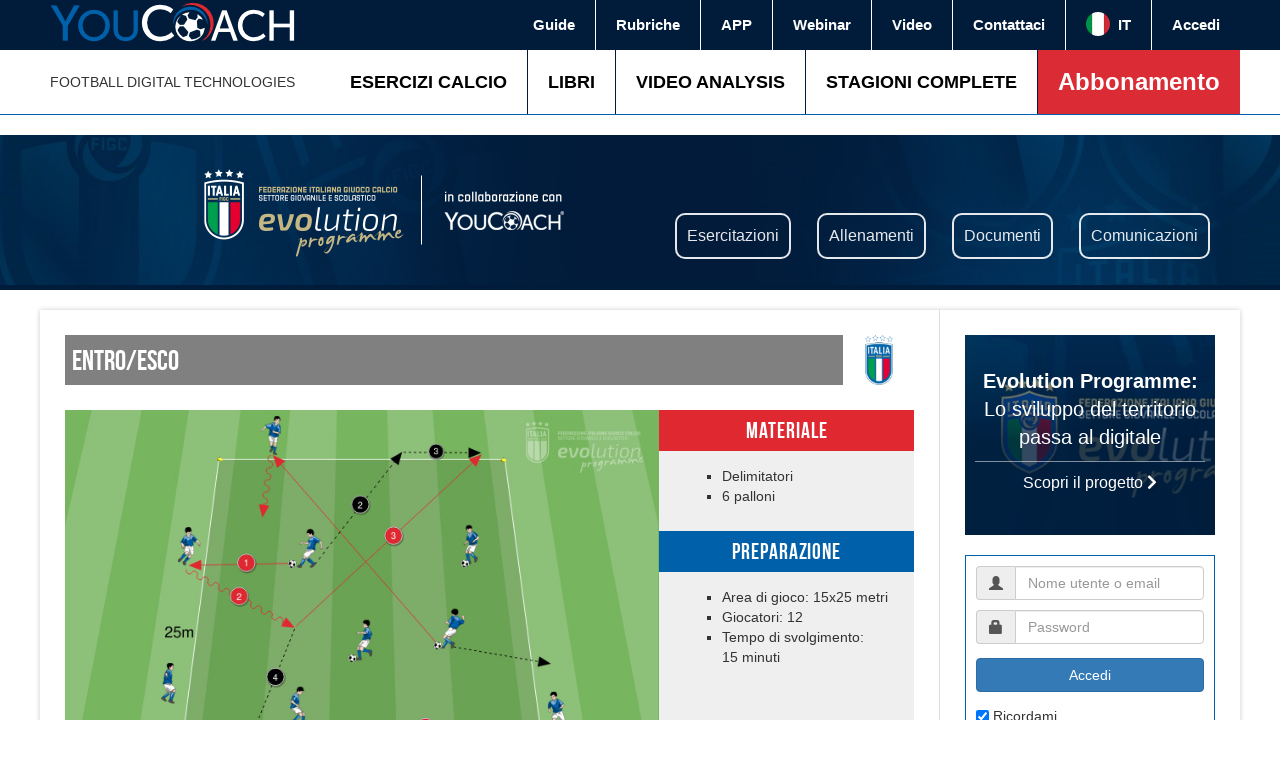

--- FILE ---
content_type: text/html; charset=utf-8
request_url: https://www.youcoach.it/figc/entroesco
body_size: 31635
content:
<!DOCTYPE html>
  <!--[if IEMobile 7]><html class="no-js ie iem7" lang="it" dir="ltr"><![endif]-->
  <!--[if lte IE 6]><html class="no-js ie lt-ie9 lt-ie8 lt-ie7" lang="it" dir="ltr"><![endif]-->
  <!--[if (IE 7)&(!IEMobile)]><html class="no-js ie lt-ie9 lt-ie8" lang="it" dir="ltr"><![endif]-->
  <!--[if IE 8]><html class="no-js ie lt-ie9" lang="it" dir="ltr"><![endif]-->
  <!--[if (gte IE 9)|(gt IEMobile 7)]><html class="no-js ie" lang="it" dir="ltr" prefix=": fb: http://ogp.me/ns/fb# og: http://ogp.me/ns# article: http://ogp.me/ns/article# book: http://ogp.me/ns/book# profile: http://ogp.me/ns/profile# video: http://ogp.me/ns/video# product: http://ogp.me/ns/product# content: http://purl.org/rss/1.0/modules/content/ dc: http://purl.org/dc/terms/ foaf: http://xmlns.com/foaf/0.1/ rdfs: http://www.w3.org/2000/01/rdf-schema# sioc: http://rdfs.org/sioc/ns# sioct: http://rdfs.org/sioc/types# skos: http://www.w3.org/2004/02/skos/core# xsd: http://www.w3.org/2001/XMLSchema# schema: http://schema.org/"><![endif]-->
  <!--[if !IE]><!--><html class="no-js" lang="it" dir="ltr" prefix=": fb: http://ogp.me/ns/fb# og: http://ogp.me/ns# article: http://ogp.me/ns/article# book: http://ogp.me/ns/book# profile: http://ogp.me/ns/profile# video: http://ogp.me/ns/video# product: http://ogp.me/ns/product# content: http://purl.org/rss/1.0/modules/content/ dc: http://purl.org/dc/terms/ foaf: http://xmlns.com/foaf/0.1/ rdfs: http://www.w3.org/2000/01/rdf-schema# sioc: http://rdfs.org/sioc/ns# sioct: http://rdfs.org/sioc/types# skos: http://www.w3.org/2004/02/skos/core# xsd: http://www.w3.org/2001/XMLSchema# schema: http://schema.org/"><!--<![endif]-->
      
<head>

    


    
  <meta charset="utf-8" />
<link rel="shortcut icon" href="https://www.youcoach.it/sites/default/files/yc_logo_0.png" />
<link rel="profile" href="http://www.w3.org/1999/xhtml/vocab" />
<meta name="HandheldFriendly" content="true" />
<meta name="MobileOptimized" content="width" />
<meta http-equiv="cleartype" content="on" />
<link rel="apple-touch-icon-precomposed" href="https://www.youcoach.it/sites/all/themes/youcoachx/apple-touch-icon-precomposed.png" />
<link rel="apple-touch-icon-precomposed" href="https://www.youcoach.it/sites/all/themes/youcoachx/apple-touch-icon-precomposed-72x72.png" sizes="72x72" />
<link rel="apple-touch-icon-precomposed" href="https://www.youcoach.it/sites/all/themes/youcoachx/apple-touch-icon-precomposed-144x144.png" sizes="144x144" />
<link rel="apple-touch-icon-precomposed" href="https://www.youcoach.it/sites/all/themes/youcoachx/apple-touch-icon-precomposed-114x114.png" sizes="114x114" />
<meta name="description" content="Si gioca utilizzando un campo di dimensioni rettangolari. I giocatori si dividono a coppie, ognuna delle quali è in possesso di un pallone." />
<meta name="abstract" content="Si gioca utilizzando un campo di dimensioni rettangolari. I giocatori si dividono a coppie, ognuna delle quali è in possesso di un pallone." />
<meta name="keywords" content="esercizi federazione, esercizi federazione italiana, calcio italia, allenamento federazione italiana, proposte federazione italiana, partita federazione italiana, pulcini, figc" />
<meta name="viewport" content="width=device-width, initial-scale=1.0" />
<meta name="rights" content="YouCoach 2014" />
<meta name="generator" content="Drupal 7 (http://drupal.org)" />
<link rel="canonical" href="https://www.youcoach.it/figc/entroesco" />
<link rel="shortlink" href="https://www.youcoach.it/node/3668987" />
<meta property="og:site_name" content="YouCoach" />
<meta property="og:type" content="article" />
<meta property="og:title" content="Entro/Esco" />
<meta property="og:url" content="https://www.youcoach.it/figc/entroesco" />
<meta property="og:description" content="Si gioca utilizzando un campo di dimensioni rettangolari. I giocatori si dividono a coppie, ognuna delle quali è in possesso di un pallone." />
<meta property="og:image" content="https://www.youcoach.it/sites/default/files/tecnica_in_movimento_8_-_entroesco_0.jpg" />
<meta name="twitter:card" content="summary" />
<meta name="twitter:title" content="Entro/Esco" />
<meta name="twitter:url" content="https://www.youcoach.it/figc/entroesco" />
<meta name="twitter:description" content="Si gioca utilizzando un campo di dimensioni rettangolari. I giocatori si dividono a coppie, ognuna delle quali è in possesso di un pallone." />
<meta name="dcterms.title" content="Entro/Esco" />
<meta name="dcterms.creator" content="Andrea.Polato" />
<meta name="dcterms.date" content="2031-10-12T12:00+02:00" />
<meta name="dcterms.type" content="Text" />
<meta name="dcterms.format" content="text/html" />
<meta name="dcterms.identifier" content="https://www.youcoach.it/figc/entroesco" />
<meta name="dcterms.language" content="it" />
<noscript><img height="1" width="1" style="display:none" src="https://www.facebook.com/tr?id=882903085134087&ev=PageView&noscript=1"/></noscript>  <title>Entro/Esco | YouCoach</title>
  
  <link rel="stylesheet" href="https://www.youcoach.it/sites/default/files/css/css_5aj2eW7rKADzjhz6QLDMx0ueP1r8qd0UAa_TZ8M4sUY.css" media="all" />
<link rel="stylesheet" href="https://www.youcoach.it/sites/default/files/css/css_6HfE0nxFVTJ2A2UEZDN1r5HH0Ko-r7C_Z3FdY890qRw.css" media="all" />
<link rel="stylesheet" href="https://www.youcoach.it/sites/default/files/css/css_01k9Qibiwnwql7T3HX_pb-7KOmXkA7K9MsRtZJo8VwQ.css" media="print" />
<link rel="stylesheet" href="https://www.youcoach.it/sites/default/files/css/css_FTxpUtnI2YVtvjzazxJTbZqCtrGbD8xlzYdSQ0q0BM4.css" media="all" />
<link rel="stylesheet" href="https://www.youcoach.it/sites/default/files/css/css_V2AEqbgbfjFz7VsYvYkFm62gmGHvMyPLmrq8FRAbQ8o.css" media="all" />

<!--[if lte IE 8]>
<link rel="stylesheet" href="https://www.youcoach.it/sites/default/files/css/css_gx5nqSYGaHMwdsB49TSNFWP9haXMltZKul2XPMZ3q28.css" media="all" />
<![endif]-->
<link rel="stylesheet" href="https://www.youcoach.it/sites/default/files/css/css_wxTQA6Cf7JENzwstN7EggtBkeqL6nie-9R_oDoewUn8.css" media="all" />

<!--[if lte IE 8]>
<link rel="stylesheet" href="https://www.youcoach.it/sites/default/files/css/css_gCjlv9vwBxbW8FAHb5QpJ7Ltj9-1QGpB15jOnZXEUL4.css" media="all" />
<![endif]-->
  <script src="https://www.youcoach.it/sites/default/files/js/js_mRVOL5xxBeq0anQ_9nEEywWDamYOSetraFzFc2tGOWc.js"></script>
<script src="https://www.youcoach.it/sites/default/files/js/js_szTtK2nsB1PYp2G6l_NeQ5IXFoiN0uzaXpwRQEvseIY.js"></script>
<script src="https://www.youcoach.it/sites/default/files/js/js_tG5pNElF7jdZyW0ucRa0HM83XPmzKI51mC1EJoW5BK0.js"></script>

<!--[if (gte IE 6)&(lte IE 8)]>
<script src="https://www.youcoach.it/sites/default/files/js/js_1H0BagV0_yWBCoyD6G9pQzg9T5T5Wv2lSk0YbPgykMU.js"></script>
<![endif]-->
<script src="https://www.youcoach.it/sites/default/files/js/js_us3PFT-Hxg4IyBwFxiAlzmfp_YsuuyV2M3f_oUW7MN8.js"></script>

<!--[if (gte IE 6)&(lte IE 8)]>
<script src="https://www.youcoach.it/sites/default/files/js/js_uCX0HrTIPfLCAConCjFB5DnEzMSmfcCO084xar11vTw.js"></script>
<![endif]-->
<script src="https://www.youcoach.it/sites/default/files/js/js_Z_IGOs80UQFfJ2oNAmN9WH513lqfkGX9dmF0gb6CxJ8.js"></script>
<script src="//platform.twitter.com/widgets.js"></script>
<script src="https://www.youcoach.it/sites/default/files/js/js_gPqjYq7fqdMzw8-29XWQIVoDSWTmZCGy9OqaHppNxuQ.js"></script>
<script>(function(i,s,o,g,r,a,m){i["GoogleAnalyticsObject"]=r;i[r]=i[r]||function(){(i[r].q=i[r].q||[]).push(arguments)},i[r].l=1*new Date();a=s.createElement(o),m=s.getElementsByTagName(o)[0];a.async=1;a.src=g;m.parentNode.insertBefore(a,m)})(window,document,"script","//www.google-analytics.com/analytics.js","ga");ga("create", "UA-29398273-1", {"cookieDomain":"auto","allowLinker":true});ga("require", "linker");ga("linker:autoLink", ["www.youcoach.it","www.youcoach.com","www.youcoach.es","www.youcoach.hu","www.youcoach.net.au"]);ga("send", "pageview");</script>
<script src="https://www.youcoach.it/sites/default/files/js/js_WYJEcjPCUM5i4-Rn40kh5bqg33gEYTNs4FndRP5Q6Fw.js"></script>
<script src="https://www.youcoach.it/sites/default/files/js/js_gZ17fkVLh_LD7cGGxeomVk-dMqE1Y4YNHGNSJAc2rUM.js"></script>
<script src="https://www.youcoach.it/sites/default/files/facebook_tracking_pixel/fb_tkpx.882903085134087.js?t57dg7"></script>
<script src="https://www.youcoach.it/sites/default/files/js/js_EtghsR4kaWjrCE30gZhQoooKZZnD3KDcPjb2fV7ymrA.js"></script>
<script>jQuery.extend(/*2*/Drupal.settings, {"basePath":"\/","pathPrefix":"","setHasJsCookie":0,"ajaxPageState":{"theme":"youcoachx","theme_token":"_2piP8w2C4bhpfau_xpsKW8xlRlSxE8Gc2XCZZI6uiI","jquery_version":"1.12","jquery_version_token":"uW3_85mGkp8Z0gFUUUMo1K9CKYnjFxDiKb-2826TF3s","js":{"sites\/all\/modules\/jquery_update\/replace\/jquery\/1.12\/jquery.min.js":1,"misc\/jquery-extend-3.4.0.js":1,"misc\/jquery-html-prefilter-3.5.0-backport.js":1,"misc\/jquery.once.js":1,"misc\/drupal.js":1,"sites\/all\/themes\/omega\/omega\/js\/no-js.js":1,"sites\/all\/themes\/youcoachx\/libraries\/migrate\/jquery-migrate.js":1,"sites\/all\/themes\/youcoachx\/libraries\/modernizr\/modernizr.js":1,"sites\/all\/modules\/jquery_update\/js\/jquery_browser.js":1,"sites\/all\/modules\/jquery_update\/replace\/ui\/ui\/minified\/jquery.ui.effect.min.js":1,"sites\/all\/modules\/splashify\/js\/jquery.json-2.3.min.js":1,"sites\/all\/modules\/nice_menus\/js\/jquery.bgiframe.js":1,"sites\/all\/modules\/nice_menus\/js\/jquery.hoverIntent.js":1,"sites\/all\/modules\/nice_menus\/js\/superfish.js":1,"sites\/all\/modules\/eu_cookie_compliance\/js\/jquery.cookie-1.4.1.min.js":1,"sites\/all\/modules\/jquery_update\/replace\/jquery.form\/4\/jquery.form.min.js":1,"sites\/all\/modules\/jquery_update\/replace\/ui\/ui\/minified\/jquery.ui.effect-slide.min.js":1,"misc\/form-single-submit.js":1,"misc\/ajax.js":1,"sites\/all\/modules\/jquery_update\/js\/jquery_update.js":1,"sites\/all\/modules\/contentanalysis\/contentanalysis.js":1,"sites\/all\/modules\/contentoptimizer\/contentoptimizer.js":1,"sites\/all\/themes\/youcoachx\/libraries\/html5shiv\/html5shiv.min.js":1,"sites\/all\/themes\/youcoachx\/libraries\/html5shiv\/html5shiv-printshiv.min.js":1,"sites\/all\/themes\/youcoachx\/libraries\/selectivizr\/selectivizr.min.js":1,"sites\/all\/themes\/youcoachx\/libraries\/sticky\/jquery.sticky-kit.js":1,"sites\/all\/themes\/youcoachx\/libraries\/sticky\/jquery.sticky.js":1,"sites\/all\/themes\/youcoachx\/libraries\/sticky\/theia-sticky-sidebar.js":1,"sites\/all\/themes\/youcoachx\/libraries\/bootstrap\/bootstrap.js":1,"sites\/all\/themes\/youcoachx\/libraries\/flexslider\/jquery.flexslider.js":1,"sites\/all\/themes\/youcoachx\/libraries\/respond\/respond.min.js":1,"public:\/\/languages\/it_VanTOdF-jyZ8Cc4Tpw_AbsYmN74TSvJyy7WIcSMRqtw.js":1,"sites\/all\/modules\/lightbox2\/js\/lightbox.js":1,"sites\/all\/libraries\/jstorage\/jstorage.min.js":1,"sites\/all\/modules\/video\/js\/video.js":1,"\/\/platform.twitter.com\/widgets.js":1,"sites\/all\/modules\/google_analytics\/googleanalytics.js":1,"0":1,"sites\/all\/modules\/saysource\/youcoach_menu\/js\/youcoach.smartmenu2.js":1,"sites\/all\/modules\/saysource\/youcoach_menu\/js\/youcoach_menu.js":1,"sites\/all\/modules\/saysource\/youcoach_megamenu\/js\/youcoach_megamenu.js":1,"misc\/progress.js":1,"sites\/all\/modules\/commerce_multicurrency\/commerce_multicurrency.js":1,"sites\/all\/modules\/saysource\/youcoach_commerce\/js\/youcoach_commerce.js":1,"sites\/all\/modules\/saysource\/youcoach_gtm\/youcoach_gtm.js":1,"sites\/all\/themes\/youcoachx\/js\/youcoach.behaviors.js":1,"sites\/all\/themes\/youcoachx\/js\/youcoach.smartmenu.js":1,"sites\/all\/themes\/youcoachx\/js\/youcoach.slidegrid.js":1,"public:\/\/facebook_tracking_pixel\/fb_tkpx.882903085134087.js":1,"sites\/all\/themes\/omega\/omega\/js\/omega.mediaqueries.min.js":1,"sites\/all\/themes\/youcoach\/js\/matchMedia.addListener.js":1,"sites\/all\/themes\/youcoach\/js\/matchMedia.js":1},"css":{"sites\/all\/themes\/omega\/omega\/css\/modules\/system\/system.base.css":1,"sites\/all\/themes\/omega\/omega\/css\/modules\/system\/system.menus.theme.css":1,"sites\/all\/themes\/omega\/omega\/css\/modules\/system\/system.messages.theme.css":1,"sites\/all\/themes\/omega\/omega\/css\/modules\/system\/system.theme.css":1,"sites\/all\/modules\/calendar\/css\/calendar_multiday.css":1,"sites\/all\/modules\/date\/date_api\/date.css":1,"sites\/all\/modules\/date\/date_popup\/themes\/datepicker.1.7.css":1,"sites\/all\/themes\/omega\/omega\/css\/modules\/comment\/comment.theme.css":1,"sites\/all\/modules\/logintoboggan\/logintoboggan.css":1,"modules\/node\/node.css":1,"sites\/all\/themes\/omega\/omega\/css\/modules\/field\/field.theme.css":1,"sites\/all\/modules\/views\/css\/views.css":1,"sites\/all\/themes\/omega\/omega\/css\/modules\/poll\/poll.theme.css":1,"sites\/all\/themes\/omega\/omega\/css\/modules\/search\/search.theme.css":1,"sites\/all\/themes\/omega\/omega\/css\/modules\/user\/user.base.css":1,"sites\/all\/themes\/omega\/omega\/css\/modules\/user\/user.theme.css":1,"sites\/all\/modules\/media\/modules\/media_wysiwyg\/css\/media_wysiwyg.base.css":1,"sites\/all\/modules\/ctools\/css\/ctools.css":1,"sites\/all\/modules\/lightbox2\/css\/lightbox.css":1,"sites\/all\/modules\/panels\/css\/panels.css":1,"sites\/all\/modules\/video\/css\/video.css":1,"sites\/all\/modules\/easy_social\/css\/easy_social.css":1,"sites\/all\/modules\/widgets\/widgets.css":1,"sites\/all\/modules\/saysource\/youcoach_figc\/css\/youcoach_figc_banner_menu.css":1,"sites\/all\/themes\/youcoach\/css\/print.css":1,"sites\/all\/modules\/saysource\/youcoach_menu\/css\/youcoach_menu.css":1,"sites\/all\/modules\/saysource\/youcoach_megamenu\/css\/youcoach_megamenu.css":1,"sites\/all\/modules\/saysource\/youcoach_figc\/css\/youcoach_figc_banner.css":1,"sites\/all\/modules\/field_group\/field_group.field_ui.css":1,"sites\/all\/themes\/youcoachx\/css\/bootstrap.min.css":1,"sites\/all\/themes\/youcoachx\/css\/youcoach.normalize.css":1,"sites\/all\/themes\/youcoachx\/css\/youcoach.hacks.css":1,"sites\/all\/themes\/youcoachx\/css\/youcoach.styles.css":1,"sites\/all\/themes\/youcoachx\/css\/flexslider\/flexslider.css":1,"sites\/all\/themes\/youcoachx\/css\/divpremium.css":1,"sites\/all\/themes\/youcoachx\/css\/youcoach.no-query.css":1,"all:0":1,"all:1":1}},"lightbox2":{"rtl":"0","file_path":"\/(\\w\\w\/)public:\/","default_image":"\/sites\/all\/modules\/lightbox2\/images\/brokenimage.jpg","border_size":10,"font_color":"000","box_color":"fff","top_position":"","overlay_opacity":"0.8","overlay_color":"000","disable_close_click":true,"resize_sequence":0,"resize_speed":400,"fade_in_speed":400,"slide_down_speed":600,"use_alt_layout":false,"disable_resize":false,"disable_zoom":false,"force_show_nav":false,"show_caption":true,"loop_items":false,"node_link_text":"View Image Details","node_link_target":false,"image_count":"Image !current of !total","video_count":"Video !current of !total","page_count":"Page !current of !total","lite_press_x_close":"press \u003Ca href=\u0022#\u0022 onclick=\u0022hideLightbox(); return FALSE;\u0022\u003E\u003Ckbd\u003Ex\u003C\/kbd\u003E\u003C\/a\u003E to close","download_link_text":"","enable_login":false,"enable_contact":false,"keys_close":"c x 27","keys_previous":"p 37","keys_next":"n 39","keys_zoom":"z","keys_play_pause":"32","display_image_size":"original","image_node_sizes":"()","trigger_lightbox_classes":"","trigger_lightbox_group_classes":"","trigger_slideshow_classes":"","trigger_lightframe_classes":"","trigger_lightframe_group_classes":"","custom_class_handler":0,"custom_trigger_classes":"","disable_for_gallery_lists":true,"disable_for_acidfree_gallery_lists":true,"enable_acidfree_videos":true,"slideshow_interval":5000,"slideshow_automatic_start":true,"slideshow_automatic_exit":true,"show_play_pause":true,"pause_on_next_click":false,"pause_on_previous_click":true,"loop_slides":false,"iframe_width":600,"iframe_height":400,"iframe_border":1,"enable_video":false,"useragent":"Mozilla\/5.0 (Macintosh; Intel Mac OS X 10_15_7) AppleWebKit\/537.36 (KHTML, like Gecko) Chrome\/131.0.0.0 Safari\/537.36; ClaudeBot\/1.0; +claudebot@anthropic.com)"},"smart_ip":{"location":{"country_code":"US","country":"United States Of America","region":"Ohio","region_code":"","city":"Columbus","zip":"This parameter is unavailable in selected .BIN data file. Please upgrade data file.","latitude":39.961181640625,"longitude":-82.99878692626953,"time_zone":"This parameter is unavailable in selected .BIN data file. Please upgrade data file.","ip_address":"3.142.77.165","timestamp":1762283615}},"googleanalytics":{"trackOutbound":1,"trackMailto":1,"trackDownload":1,"trackDownloadExtensions":"7z|aac|arc|arj|asf|asx|avi|bin|csv|doc(x|m)?|dot(x|m)?|exe|flv|gif|gz|gzip|hqx|jar|jpe?g|js|mp(2|3|4|e?g)|mov(ie)?|msi|msp|pdf|phps|png|ppt(x|m)?|pot(x|m)?|pps(x|m)?|ppam|sld(x|m)?|thmx|qtm?|ra(m|r)?|sea|sit|tar|tgz|torrent|txt|wav|wma|wmv|wpd|xls(x|m|b)?|xlt(x|m)|xlam|xml|z|zip","trackDomainMode":"2","trackCrossDomains":["www.youcoach.it","www.youcoach.com","www.youcoach.es","www.youcoach.hu","www.youcoach.net.au"]},"drupal_megamenu_6":".menu-9042","drupal_megamenu_4":".soccer-topic-megamenu-primary","drupal_megamenu_2":".menu-13125","drupal_megamenu_8":".menu-9083","drupal_megamenu_9":".menu-13126","ajax":{"edit-submit":{"event":"click","callback":"saysource_login_callback","url":"https:\/\/www.youcoach.it\/system\/ajax","submit":{"_triggering_element_name":"op","_triggering_element_value":"Accedi"}}},"urlIsAjaxTrusted":{"https:\/\/www.youcoach.it\/system\/ajax":true,"https:\/\/www.youcoach.it\/figc\/entroesco?destination=node\/3668987":true,"\/figc\/entroesco":true},"js":{"tokens":[]},"mycoach_screen":"off","omega":{"mediaQueries":{"mobile-media-query":"all and (min-width: 720px)"}},"youcoach_gtm":{"dataLayerFields":{"userId":0,"abbonato":false}}});</script>
    <!-- Server by nodefive -->
  <link rel="stylesheet" href="https://pro.fontawesome.com/releases/v5.8.2/css/all.css" integrity="sha384-xVVam1KS4+Qt2OrFa+VdRUoXygyKIuNWUUUBZYv+n27STsJ7oDOHJgfF0bNKLMJF" crossorigin="anonymous">
<style>
.pane-block-31 .leaf{text-align: center;}
.leaf i{font-size: 3.6rem;}
</style>
  <!-- Google Tag Manager -->
<script>(function(w,d,s,l,i){w[l]=w[l]||[];
if (typeof Drupal.settings.youcoach_gtm.dataLayerFields != 'undefined') {
w[l].push(Drupal.settings.youcoach_gtm.dataLayerFields); } w[l].push({'gtm.start':
new Date().getTime(),event:'gtm.js'});var f=d.getElementsByTagName(s)[0],
j=d.createElement(s),dl=l!='dataLayer'?'&l='+l:'';j.async=true;j.src=
'https://www.googletagmanager.com/gtm.js?id='+i+dl;f.parentNode.insertBefore(j,f);   
})(window,document,'script','dataLayer','GTM-NV7P4JD');</script>
<!-- End Google Tag Manager -->



</head>
<body class="html not-front not-logged-in page-node page-node- page-node-3668987 node-type-article page-header-fixed page-sidebar-closed-hide-logo page-content-white mycoach-page i18n-it section-figc role-anonymous-user section-figc role-anonymous-user">

<!-- Google Tag Manager (noscript) -->
<noscript><iframe src="https://www.googletagmanager.com/ns.html?id=GTM-NV7P4JD"
height="0" width="0" style="display:none;visibility:hidden"></iframe></noscript>
<!-- End Google Tag Manager (noscript) -->
  
<a href="#main-content" class="element-invisible element-focusable">Salta al contenuto principale</a>
    <div class="l-page">
    
    <header class="l-header menu2020">
    
    <header class="l-header" role="banner">
          <div class="l-region l-region--navigation">
    <div class="panel-pane pane-block pane-youcoach-menu-youcoach-menu"   class="panel-pane pane-block pane-youcoach-menu-youcoach-menu">
  
      
  
  <div class="pane-content">
    <div id="yc-header">
    <!-- Menu top secondary -->
    <div class="yc-secondary-menu-wrapper">
        <div class="yc-secondary-menu yc-page-width">
            <div class="yc-secondary-menu-logo">
                <a href="https://www.youcoach.it/" title="Home"><img src="https://www.youcoach.it/sites/all/modules/saysource/youcoach_menu/img/youcoachlogo.png"></a>
            </div>
            <ul>
                                    <li class="first leaf"><a href="https://www.youcoach.it/support">Guide</a></li>
                                    <li class="leaf"><a href="https://www.youcoach.it/rubriche">Rubriche</a></li>
                                    <li class="leaf"><a href="https://www.youcoach.it/youcoachapp-mobile">APP</a></li>
                                    <li class="leaf"><a href="https://www.youcoach.it/ondemand">Webinar</a></li>
                                    <li class="leaf"><a href="https://www.youcoach.it/e-video-store">Video</a></li>
                                    <li class="last leaf"><a href="https://www.youcoach.it/contact">Contattaci</a></li>
                
                <li>
                    <div class="yc-secondary-menu-item-language dropdown">
                        <span class="dropdown-toggle" data-toggle="dropdown"><span class="yc-secondary-menu-item-language-flag"><span class="yc-flag flag-it"></span></span> IT</span>
                        <ul class="dropdown-menu dropdown-menu-right">
                                                        <li><a href="/it/figc/entroesco"><span class="yc-secondary-menu-item-language-flag"><span class="yc-flag flag-it"></span></span> Italiano</a></li>
                                                        <li><a href="/en/node/3668987"><span class="yc-secondary-menu-item-language-flag"><span class="yc-flag flag-en"></span></span> English</a></li>
                                                        <li><a href="/es/node/3668987"><span class="yc-secondary-menu-item-language-flag"><span class="yc-flag flag-es"></span></span> Español</a></li>
                                                        <li><a href="/de/node/3668987"><span class="yc-secondary-menu-item-language-flag"><span class="yc-flag flag-de"></span></span> Deutsch</a></li>
                                                        <li><a href="/el/node/3668987"><span class="yc-secondary-menu-item-language-flag"><span class="yc-flag flag-el"></span></span> Ελληνικά</a></li>
                                                        <li><a href="/hu/node/3668987"><span class="yc-secondary-menu-item-language-flag"><span class="yc-flag flag-hu"></span></span> Magyar</a></li>
                                                </div>
                </li>

                <!-- menu utente -->
                                     <li class="first last leaf"><a href="https://www.youcoach.it/user/login">Accedi</a></li>
                            </ul>
        </div>
    </div>
    
    <!-- Menu top primary -->
    <div class="yc-primary-menu-wrapper">
        <div class="yc-primary-menu yc-page-width">
            <div class="slogan">FOOTBALL DIGITAL TECHNOLOGIES</div>
            <ul>
                                    <li class="first leaf menu-13124"><a href="https://www.youcoach.it/esercizi-calcio">ESERCIZI CALCIO</a></li>
                                    <li class="leaf menu-9043"><a href="https://www.youcoach.it/libri-cartacei">LIBRI</a></li>
                                    <li class="leaf menu-9044"><a href="https://www.youcoach.it/video-analysis">VIDEO ANALYSIS</a></li>
                                    <li class="leaf menu-9083"><a href="https://www.youcoach.it/seasons">STAGIONI COMPLETE</a></li>
                                    <li class="last leaf menu-9045"><a href="https://www.youcoach.it/mycoach" id="youcoachapp-menu-item">Abbonamento</a></li>
                                            </ul>
        </div>
    </div>
</div>

    
<!-- Menu sticky -->
<div  class="yc-sticky-menu-wrapper">
    <div class="yc-sticky-menu-container yc-page-width">
        <div id="yc-sticky-menu-logo">
            <a href="/it" rel="home" title="Home">
                <img src="/sites/all/themes/youcoach/images/logo.png" alt="Home">
            </a>
        </div>
        <ul id="yc-sticky-menu">
                            <li class="first leaf"><a href="https://www.youcoach.it/" id="main-menu-home"><span class="glyphicon glyphicon-home" aria-hidden="true"></span></a></li>
                            <li class="leaf"><a href="https://www.youcoach.it/esercizi-calcio">Esercizi calcio</a></li>
                            <li class="leaf"><a href="https://www.youcoach.it/video-analysis">Video Analysis</a></li>
                            <li class="leaf"><a href="https://www.youcoach.it/libri-cartacei">Libri</a></li>
                            <li class="leaf"><a href="https://www.youcoach.it/e-video-store">Video</a></li>
                            <li class="leaf"><a href="https://www.youcoach.it/mycoach" id="mycoach-menu">MyCoach</a></li>
                            <li class="leaf"><a href="https://www.youcoach.it/seasons">Stagioni Complete</a></li>
                            <li class="leaf"><a href="https://www.youcoach.it/support">Guide</a></li>
                            <li class="last leaf"><a href="https://www.youcoach.it/contact">Contattaci</a></li>
                    </ul>
            </div>
</div>
    
<!-- Mobile menu -->
<div  class="yc-mobile-menu-wrapper">
    <div class="yc-mobile-menu-container">
        <a id="mobile-menu-toggle" class="mobile-menu">
            <button class="mobile-menu-toggle-switch mobile-menu-toggle-switch-x"><span>toggle menu</span></button>
        </a>
        
        <div id="yc-mobile-menu-logo">
            <a href="/it" rel="home" title="Home">
                <img src="/sites/all/themes/youcoach/images/logo.png" alt="Home">
            </a>
        </div>
        
        <div class="yc-mobile-menu-actions">
                        <a id="user-login-icon" href="https://www.youcoach.it/user" class="btn btn-primary btn-sm">Accedi</a>
                    </div>
    </div>
    
    <ul id="yc-mobile-menu" class="menu ul-mobile-menu mobile-menu">
                            <li class="first leaf"><a href="https://www.youcoach.it/" id="main-menu-home"><span class="glyphicon glyphicon-home" aria-hidden="true"></span></a></li>
                            <li class="leaf"><a href="https://www.youcoach.it/esercizi-calcio">Esercizi calcio</a></li>
                            <li class="leaf"><a href="https://www.youcoach.it/video-analysis">Video Analysis</a></li>
                            <li class="leaf"><a href="https://www.youcoach.it/libri-cartacei">Libri</a></li>
                            <li class="leaf"><a href="https://www.youcoach.it/e-video-store">Video</a></li>
                            <li class="leaf"><a href="https://www.youcoach.it/mycoach" id="mycoach-menu">MyCoach</a></li>
                            <li class="leaf"><a href="https://www.youcoach.it/seasons">Stagioni Complete</a></li>
                            <li class="leaf"><a href="https://www.youcoach.it/support">Guide</a></li>
                            <li class="last leaf"><a href="https://www.youcoach.it/contact">Contattaci</a></li>
                            <li class="first leaf"><a href="https://www.youcoach.it/mycoach">YouCoachApp</a></li>
                            <li class="leaf"><a href="https://www.youcoach.it/tesserati-aiac">Tesserati AIAC</a></li>
                            <li class="last collapsed"><a href="https://www.youcoach.it/guide">Guide e domande frequenti</a></li>
                </ul>

</div>
      </div>

  
  </div>
<div class="panel-pane pane-block pane-youcoach-megamenu-6"   class="panel-pane pane-block pane-youcoach-megamenu-6">
  
      
  
  <div class="pane-content">
    <div class="youcoach_megamenu" attach-to=".menu-9042"><div class="megamenu-col"><div class="menu-col-content"><div><b>e-Book</b></div><ul class="menu"><li class="first leaf menu-item-for-term" tid="821"><a href="https://www.youcoach.it/tassonomia-ebook/novita">Novità</a></li>
<li class="leaf menu-item-for-term" tid="816"><a href="https://www.youcoach.it/tassonomia-ebook/attivita-di-base">Attività di base</a></li>
<li class="leaf menu-item-for-term" tid="814"><a href="https://www.youcoach.it/tassonomia-ebook/futsal">Futsal</a></li>
<li class="leaf menu-item-for-term" tid="807"><a href="https://www.youcoach.it/tassonomia-ebook/metodologia-spagnola">Metodologia spagnola</a></li>
<li class="leaf menu-item-for-term" tid="812"><a href="https://www.youcoach.it/tassonomia-ebook/contrapposizioni-di-moduli">Contrapposizioni di moduli</a></li>
<li class="leaf menu-item-for-term" tid="815"><a href="https://www.youcoach.it/tassonomia-ebook/tattica-individuale">Tattica individuale</a></li>
<li class="leaf menu-item-for-term" tid="811"><a href="https://www.youcoach.it/tassonomia-ebook/performance">Performance</a></li>
<li class="leaf menu-item-for-term" tid="809"><a href="https://www.youcoach.it/tassonomia-ebook/tecnica">Tecnica</a></li>
<li class="leaf menu-item-for-term" tid="810"><a href="https://www.youcoach.it/tassonomia-ebook/preparazione-atletica">Preparazione atletica</a></li>
<li class="leaf menu-item-for-term" tid="808"><a href="https://www.youcoach.it/tassonomia-ebook/tattica">Tattica</a></li>
<li class="leaf menu-item-for-term" tid="813"><a href="https://www.youcoach.it/tassonomia-ebook/mesociclo-di-allenamenti">Mesocicli di allenamenti</a></li>
<li class="leaf menu-item-for-term" tid="819"><a href="https://www.youcoach.it/tassonomia-ebook/psicocinetica">Psicocinetica</a></li>
<li class="leaf menu-item-for-term" tid="818"><a href="https://www.youcoach.it/tassonomia-ebook/periodizzazione-tattica">Periodizzazione tattica</a></li>
<li class="leaf menu-item-for-term" tid="817"><a href="https://www.youcoach.it/tassonomia-ebook/tecnica-del-portiere">Tecnica del portiere</a></li>
<li class="last leaf menu-item-for-term" tid="820"><a href="https://www.youcoach.it/tassonomia-ebook/visione-periferica">Visione periferica</a></li>
</ul></div></div><div class="megamenu-last"><div class="youcoach_megamenu_taxonomy_slides"><div class="youcoach_megamenu_slide" tid="816"><div class="youcoach_megamenu_slide_wrapper"><div class="youcoach_megamenu_slide_title">Attività di base</div><div class="youcoach_megamenu_slide_content"><div class="youcoach_megamenu_slide_content_item"><span class="theme "></span>
                            <a href="https://www.youcoach.it/e-book/lo-sviluppo-del-gioco-nellattivita-di-base" class="article-image"><img typeof="foaf:Image" src="https://www.youcoach.it/sites/default/files/slider-mobile-barisoni.jpg" width="325" ></a>
                            <a class="title" href="https://www.youcoach.it/e-book/lo-sviluppo-del-gioco-nellattivita-di-base" title="Lo sviluppo del gioco nell&#039;attività di base">Lo sviluppo del gioco nell&#039;attività di base</a>
                            <div class="field-content"><span class="uppercase"></span>Principi formativi e proposte pratiche per le categorie della preagonistica</div>
                           </div><div class="youcoach_megamenu_slide_content_item"><span class="theme "></span>
                            <a href="https://www.youcoach.it/e-book/il-bio-banding-e-la-crescita-del-giovane-calciatore" class="article-image"><img typeof="foaf:Image" src="https://www.youcoach.it/sites/default/files/slider-solo-ebook-togni-bio-banding.jpg" width="325" ></a>
                            <a class="title" href="https://www.youcoach.it/e-book/il-bio-banding-e-la-crescita-del-giovane-calciatore" title="Il bio-banding e la crescita del giovane calciatore">Il bio-banding e la crescita del giovane calciatore</a>
                            <div class="field-content"><span class="uppercase"></span>Allenare secondo il picco di crescita</div>
                           </div></div><div class="youcoach_megamenu_slide_show_all"><a href="https://www.youcoach.it/tassonomia-ebook/attivita-di-base">Mostra tutto</a></div></div></div><div class="youcoach_megamenu_slide" tid="814"><div class="youcoach_megamenu_slide_wrapper"><div class="youcoach_megamenu_slide_title">Futsal</div><div class="youcoach_megamenu_slide_content"><div class="youcoach_megamenu_slide_content_item"><span class="theme "></span>
                            <a href="https://www.youcoach.it/e-book/la-centralita-del-duello-1-contro-1-nel-futsal" class="article-image"><img typeof="foaf:Image" src="https://www.youcoach.it/sites/default/files/slider-solo-ebook-matticoli.jpg" width="325" ></a>
                            <a class="title" href="https://www.youcoach.it/e-book/la-centralita-del-duello-1-contro-1-nel-futsal" title="La centralità del duello 1 contro 1 nel futsal">La centralità del duello 1 contro 1 nel futsal</a>
                            <div class="field-content"><span class="uppercase"></span>Analisi e spunti operativi per l’allenamento del duello nel calcio a 5</div>
                           </div><div class="youcoach_megamenu_slide_content_item"><span class="theme "></span>
                            <a href="https://www.youcoach.it/libro/lallenamento-del-portiere-nel-futsal" class="article-image"><img typeof="foaf:Image" src="https://www.youcoach.it/sites/default/files/slider-solo-ebook-dimatteo-calabria.jpg" width="325" ></a>
                            <a class="title" href="https://www.youcoach.it/libro/lallenamento-del-portiere-nel-futsal" title="L&#039;allenamento del portiere nel futsal">L&#039;allenamento del portiere nel futsal</a>
                            <div class="field-content"><span class="uppercase"></span>Strategie, tecniche e progressione didattica per allenare il portiere moderno</div>
                           </div></div><div class="youcoach_megamenu_slide_show_all"><a href="https://www.youcoach.it/tassonomia-ebook/futsal">Mostra tutto</a></div></div></div><div class="youcoach_megamenu_slide" tid="807"><div class="youcoach_megamenu_slide_wrapper"><div class="youcoach_megamenu_slide_title">Metodologia spagnola</div><div class="youcoach_megamenu_slide_content"><div class="youcoach_megamenu_slide_content_item"><span class="theme "></span>
                            <a href="https://www.youcoach.it/libro/fijar" class="article-image"><img typeof="foaf:Image" src="https://www.youcoach.it/sites/default/files/slider-solo-ebook-fijar.jpg" width="325" ></a>
                            <a class="title" href="https://www.youcoach.it/libro/fijar" title="Fijar">Fijar</a>
                            <div class="field-content"><span class="uppercase"></span>Il segreto spagnolo per ottenere vantaggi nel gioco</div>
                           </div><div class="youcoach_megamenu_slide_content_item"><span class="theme "></span>
                            <a href="https://www.youcoach.it/libro/la-costruzione-dal-basso-nel-calcio-spagnolo" class="article-image"><img typeof="foaf:Image" src="https://www.youcoach.it/sites/default/files/slider-bou.jpg" width="325" ></a>
                            <a class="title" href="https://www.youcoach.it/libro/la-costruzione-dal-basso-nel-calcio-spagnolo" title="La costruzione dal basso nel calcio spagnolo">La costruzione dal basso nel calcio spagnolo</a>
                            <div class="field-content"><span class="uppercase"></span>Le chiavi per superare la pressione avversaria</div>
                           </div></div><div class="youcoach_megamenu_slide_show_all"><a href="https://www.youcoach.it/tassonomia-ebook/metodologia-spagnola">Mostra tutto</a></div></div></div><div class="youcoach_megamenu_slide" tid="812"><div class="youcoach_megamenu_slide_wrapper"><div class="youcoach_megamenu_slide_title">Contrapposizioni di moduli</div><div class="youcoach_megamenu_slide_content"><div class="youcoach_megamenu_slide_content_item"><span class="theme "></span>
                            <a href="https://www.youcoach.it/libro/la-parit%C3%A0-numerica" class="article-image"><img typeof="foaf:Image" src="https://www.youcoach.it/sites/default/files/sliderpostubonattiparita-01.jpg" width="325" ></a>
                            <a class="title" href="https://www.youcoach.it/libro/la-parit%C3%A0-numerica" title="La parità numerica">La parità numerica</a>
                            <div class="field-content"><span class="uppercase"></span>Le migliori soluzioni tattiche per aggredire in avanti contro ogni modulo</div>
                           </div><div class="youcoach_megamenu_slide_content_item"><span class="theme "></span>
                            <a href="https://www.youcoach.it/libro/le-contrapposizioni-del-4-2-3-1" class="article-image"><img typeof="foaf:Image" src="https://www.youcoach.it/sites/default/files/inserzione-bonatti-4231.jpg" width="325" ></a>
                            <a class="title" href="https://www.youcoach.it/libro/le-contrapposizioni-del-4-2-3-1" title="Le contrapposizioni del 4-2-3-1">Le contrapposizioni del 4-2-3-1</a>
                            <div class="field-content"><span class="uppercase"></span>Fasi di costruzione, sviluppo e non possesso per affrontare tutti i sistemi di gioco</div>
                           </div></div><div class="youcoach_megamenu_slide_show_all"><a href="https://www.youcoach.it/tassonomia-ebook/contrapposizioni-di-moduli">Mostra tutto</a></div></div></div><div class="youcoach_megamenu_slide" tid="815"><div class="youcoach_megamenu_slide_wrapper"><div class="youcoach_megamenu_slide_title">Tattica individuale</div><div class="youcoach_megamenu_slide_content"><div class="youcoach_megamenu_slide_content_item"><span class="theme "></span>
                            <a href="https://www.youcoach.it/libro/la-difesa-uomo" class="article-image"><img typeof="foaf:Image" src="https://www.youcoach.it/sites/default/files/slider-nuovo-morabito.jpg" width="325" ></a>
                            <a class="title" href="https://www.youcoach.it/libro/la-difesa-uomo" title="La difesa a uomo">La difesa a uomo</a>
                            <div class="field-content"><span class="uppercase"></span>Didattica ed esercitazioni per costruire la capacità di duello consapevole</div>
                           </div><div class="youcoach_megamenu_slide_content_item"><span class="theme "></span>
                            <a href="https://www.youcoach.it/e-book/dribbling-game" class="article-image"><img typeof="foaf:Image" src="https://www.youcoach.it/sites/default/files/slider-ebook-dribbling-game-1-2.jpg" width="325" ></a>
                            <a class="title" href="https://www.youcoach.it/e-book/dribbling-game" title="Dribbling game">Dribbling game</a>
                            <div class="field-content"><span class="uppercase"></span>30 esercitazioni per migliorare la capacità di finta e dribbling</div>
                           </div></div><div class="youcoach_megamenu_slide_show_all"><a href="https://www.youcoach.it/tassonomia-ebook/tattica-individuale">Mostra tutto</a></div></div></div><div class="youcoach_megamenu_slide" tid="811"><div class="youcoach_megamenu_slide_wrapper"><div class="youcoach_megamenu_slide_title">Performance</div><div class="youcoach_megamenu_slide_content"><div class="youcoach_megamenu_slide_content_item"><span class="theme "></span>
                            <a href="https://www.youcoach.it/e-book/bio-banding-guida-al-calcolo-del-picco-di-crescita-con-youcoach-app" class="article-image"><img typeof="foaf:Image" src="https://www.youcoach.it/sites/default/files/slider-solo-ebook-togni-guide.jpg" width="325" ></a>
                            <a class="title" href="https://www.youcoach.it/e-book/bio-banding-guida-al-calcolo-del-picco-di-crescita-con-youcoach-app" title="Bio-Banding: guida al calcolo del picco di crescita">Bio-Banding: guida al calcolo del picco di crescita</a>
                            <div class="field-content"><span class="uppercase"></span>Come raccogliere e analizzare le misure antropometriche con il supporto di YouCoachApp</div>
                           </div><div class="youcoach_megamenu_slide_content_item"><span class="theme "></span>
                            <a href="https://www.youcoach.it/e-book/la-capacita-di-sostenere-azioni-ad-alta-intensita" class="article-image"><img typeof="foaf:Image" src="https://www.youcoach.it/sites/default/files/slider-solo-ebook-gratuito-gennaio.jpg" width="325" ></a>
                            <a class="title" href="https://www.youcoach.it/e-book/la-capacita-di-sostenere-azioni-ad-alta-intensita" title="La capacità di sostenere azioni ad alta intensità">La capacità di sostenere azioni ad alta intensità</a>
                            <div class="field-content"><span class="uppercase"></span>15 esercitazioni con palla per stimolare RSA e potenza anaerobica</div>
                           </div></div><div class="youcoach_megamenu_slide_show_all"><a href="https://www.youcoach.it/tassonomia-ebook/performance">Mostra tutto</a></div></div></div><div class="youcoach_megamenu_slide" tid="809"><div class="youcoach_megamenu_slide_wrapper"><div class="youcoach_megamenu_slide_title">Tecnica</div><div class="youcoach_megamenu_slide_content"><div class="youcoach_megamenu_slide_content_item"><span class="theme "></span>
                            <a href="https://www.youcoach.it/e-book/60-esercitazioni-calcio-dalla-tecnica-alla-conoscenza-del-gioco" class="article-image"><img typeof="foaf:Image" src="https://www.youcoach.it/sites/default/files/slider-solo-ebook-60.jpg" width="325" ></a>
                            <a class="title" href="https://www.youcoach.it/e-book/60-esercitazioni-calcio-dalla-tecnica-alla-conoscenza-del-gioco" title="60 esercitazioni dalla tecnica alla conoscenza del gioco">60 esercitazioni dalla tecnica alla conoscenza del gioco</a>
                            <div class="field-content"><span class="uppercase"></span>60 proposte pratiche per la creazione di un allenamento efficace</div>
                           </div><div class="youcoach_megamenu_slide_content_item"><span class="theme "></span>
                            <a href="https://www.youcoach.it/e-book/arte-del-primo-controllo" class="article-image"><img typeof="foaf:Image" src="https://www.youcoach.it/sites/default/files/slider-solo-ebook-berti-controllo.jpg" width="325" ></a>
                            <a class="title" href="https://www.youcoach.it/e-book/arte-del-primo-controllo" title="L&#039;arte del primo controllo">L&#039;arte del primo controllo</a>
                            <div class="field-content"><span class="uppercase"></span>Analisi e proposte pratiche per conoscere e migliorare il controllo orientato</div>
                           </div></div><div class="youcoach_megamenu_slide_show_all"><a href="https://www.youcoach.it/tassonomia-ebook/tecnica">Mostra tutto</a></div></div></div><div class="youcoach_megamenu_slide" tid="810"><div class="youcoach_megamenu_slide_wrapper"><div class="youcoach_megamenu_slide_title">Preparazione atletica</div><div class="youcoach_megamenu_slide_content"><div class="youcoach_megamenu_slide_content_item"><span class="theme "></span>
                            <a href="https://www.youcoach.it/libro/fundamentos-individuales-por-demarcacion-fid" class="article-image"><img typeof="foaf:Image" src="https://www.youcoach.it/sites/default/files/slider-nuovo-fid.jpg" width="325" ></a>
                            <a class="title" href="https://www.youcoach.it/libro/fundamentos-individuales-por-demarcacion-fid" title="Fundamentos Individuales Por Demarcación (FID)">Fundamentos Individuales Por Demarcación (FID)</a>
                            <div class="field-content"><span class="uppercase"></span>Dall&#039;identità collettiva ai principi individuali per ruolo secondo la metodologia spagnola</div>
                           </div><div class="youcoach_megamenu_slide_content_item"><span class="theme "></span>
                            <a href="https://www.youcoach.it/e-book/applicazione-pratica-del-bio-banding" class="article-image"><img typeof="foaf:Image" src="https://www.youcoach.it/sites/default/files/slider-solo-ebook-togni-biobanding2.jpg" width="325" ></a>
                            <a class="title" href="https://www.youcoach.it/e-book/applicazione-pratica-del-bio-banding" title="Applicazione pratica del bio-banding">Applicazione pratica del bio-banding</a>
                            <div class="field-content"><span class="uppercase"></span>Adattare le esercitazioni alle fasi di crescita del giovane calciatore</div>
                           </div></div><div class="youcoach_megamenu_slide_show_all"><a href="https://www.youcoach.it/tassonomia-ebook/preparazione-atletica">Mostra tutto</a></div></div></div><div class="youcoach_megamenu_slide" tid="818"><div class="youcoach_megamenu_slide_wrapper"><div class="youcoach_megamenu_slide_title">Periodizzazione tattica</div><div class="youcoach_megamenu_slide_content"><div class="youcoach_megamenu_slide_content_item"><span class="theme "></span>
                            <a href="https://www.youcoach.it/e-book/allenare-il-modello-di-gioco" class="article-image"><img typeof="foaf:Image" src="https://www.youcoach.it/sites/default/files/ebook_slider_dedomenico.jpg" width="325" ></a>
                            <a class="title" href="https://www.youcoach.it/e-book/allenare-il-modello-di-gioco" title="Allenare il modello di gioco">Allenare il modello di gioco</a>
                            <div class="field-content"><span class="uppercase"></span>Spunti ed esercitazioni per utilizzare al meglio la periodizzazione tattica</div>
                           </div><div class="youcoach_megamenu_slide_content_item"><span class="theme "></span>
                            <a href="https://www.youcoach.it/libro/la-programmazione-settimanale-con-gli-small-sided-games" class="article-image"><img typeof="foaf:Image" src="https://www.youcoach.it/sites/default/files/slider_1.jpg" width="325" ></a>
                            <a class="title" href="https://www.youcoach.it/libro/la-programmazione-settimanale-con-gli-small-sided-games" title="La programmazione settimanale con gli Small-Sided Games">La programmazione settimanale con gli Small-Sided Games</a>
                            <div class="field-content"><span class="uppercase"></span>Come usare al meglio il mezzo operativo in una programmazione moderna</div>
                           </div></div><div class="youcoach_megamenu_slide_show_all"><a href="https://www.youcoach.it/tassonomia-ebook/periodizzazione-tattica">Mostra tutto</a></div></div></div><div class="youcoach_megamenu_slide" tid="808"><div class="youcoach_megamenu_slide_wrapper"><div class="youcoach_megamenu_slide_title">Tattica</div><div class="youcoach_megamenu_slide_content"><div class="youcoach_megamenu_slide_content_item"><span class="theme "></span>
                            <a href="https://www.youcoach.it/e-book/partite-settori" class="article-image"><img typeof="foaf:Image" src="https://www.youcoach.it/sites/default/files/slider_solo_ebook_della_sala.jpg" width="325" ></a>
                            <a class="title" href="https://www.youcoach.it/e-book/partite-settori" title="Partite a settori">Partite a settori</a>
                            <div class="field-content"><span class="uppercase"></span>15 partite a tema per il calcio posizionale</div>
                           </div><div class="youcoach_megamenu_slide_content_item"><span class="theme "></span>
                            <a href="https://www.youcoach.it/e-book/dal-pensiero-allazione" class="article-image"><img typeof="foaf:Image" src="https://www.youcoach.it/sites/default/files/slider_nuovo_copia_1.jpg" width="325" ></a>
                            <a class="title" href="https://www.youcoach.it/e-book/dal-pensiero-allazione" title="Dal pensiero all&#039;azione">Dal pensiero all&#039;azione</a>
                            <div class="field-content"><span class="uppercase"></span>Proposte teoriche ed esercitazioni per il calcio relazionale</div>
                           </div></div><div class="youcoach_megamenu_slide_show_all"><a href="https://www.youcoach.it/tassonomia-ebook/tattica">Mostra tutto</a></div></div></div><div class="youcoach_megamenu_slide" tid="813"><div class="youcoach_megamenu_slide_wrapper"><div class="youcoach_megamenu_slide_title">Mesociclo di allenamenti</div><div class="youcoach_megamenu_slide_content"><div class="youcoach_megamenu_slide_content_item"><span class="theme "></span>
                            <a href="https://www.youcoach.it/e-book/mesociclo-sulla-metodologia-spagnola" class="article-image"><img typeof="foaf:Image" src="https://www.youcoach.it/sites/default/files/slider-mesociclo-metodologia-spagnola.jpg" width="325" ></a>
                            <a class="title" href="https://www.youcoach.it/e-book/mesociclo-sulla-metodologia-spagnola" title="Mesociclo sulla metodologia spagnola">Mesociclo sulla metodologia spagnola</a>
                            <div class="field-content"><span class="uppercase"></span>12 sedute di allenamento complete per allenare e formare il calciatore pensante</div>
                           </div><div class="youcoach_megamenu_slide_content_item"><span class="theme "></span>
                            <a href="https://www.youcoach.it/e-book/mesociclo-sull1-contro-1" class="article-image"><img typeof="foaf:Image" src="https://www.youcoach.it/sites/default/files/slider-mesociclo-1vs1.jpg" width="325" ></a>
                            <a class="title" href="https://www.youcoach.it/e-book/mesociclo-sull1-contro-1" title="Mesociclo sull&#039;1 contro 1">Mesociclo sull&#039;1 contro 1</a>
                            <div class="field-content"><span class="uppercase"></span>12 sedute di allenamento complete per allenare il duello individuale nel calcio moderno</div>
                           </div></div><div class="youcoach_megamenu_slide_show_all"><a href="https://www.youcoach.it/tassonomia-ebook/mesociclo-di-allenamenti">Mostra tutto</a></div></div></div><div class="youcoach_megamenu_slide" tid="819"><div class="youcoach_megamenu_slide_wrapper"><div class="youcoach_megamenu_slide_title">Psicocinetica</div><div class="youcoach_megamenu_slide_content"><div class="youcoach_megamenu_slide_content_item"><span class="theme "></span>
                            <a href="https://www.youcoach.it/e-book/costruzione-e-sviluppo-regime-psicocinetico" class="article-image"><img typeof="foaf:Image" src="https://www.youcoach.it/sites/default/files/costruzione_psicocinetica_ebook_slider.jpg" width="325" ></a>
                            <a class="title" href="https://www.youcoach.it/e-book/costruzione-e-sviluppo-regime-psicocinetico" title="Costruzione e sviluppo in regime psicocinetico">Costruzione e sviluppo in regime psicocinetico</a>
                            <div class="field-content"><span class="uppercase"></span>30 esercitazioni per migliorare la capacità di scelta</div>
                           </div><div class="youcoach_megamenu_slide_content_item"><span class="theme "></span>
                            <a href="https://www.youcoach.it/libro/la-finalizzazione-regime-psicocinetico" class="article-image"><img typeof="foaf:Image" src="https://www.youcoach.it/sites/default/files/slider-galuppi.jpg" width="325" ></a>
                            <a class="title" href="https://www.youcoach.it/libro/la-finalizzazione-regime-psicocinetico" title="La finalizzazione in regime psicocinetico">La finalizzazione in regime psicocinetico</a>
                            <div class="field-content"><span class="uppercase"></span>30 esercitazioni per sviluppare la capacità di scelta</div>
                           </div></div><div class="youcoach_megamenu_slide_show_all"><a href="https://www.youcoach.it/tassonomia-ebook/psicocinetica">Mostra tutto</a></div></div></div><div class="youcoach_megamenu_slide" tid="817"><div class="youcoach_megamenu_slide_wrapper"><div class="youcoach_megamenu_slide_title">Tecnica del portiere</div><div class="youcoach_megamenu_slide_content"><div class="youcoach_megamenu_slide_content_item"><span class="theme "></span>
                            <a href="https://www.youcoach.it/e-book/il-portiere-area-di-rigore" class="article-image"><img typeof="foaf:Image" src="https://www.youcoach.it/sites/default/files/ebook_slider_portieri.jpg" width="325" ></a>
                            <a class="title" href="https://www.youcoach.it/e-book/il-portiere-area-di-rigore" title="Il portiere in area di rigore">Il portiere in area di rigore</a>
                            <div class="field-content"><span class="uppercase"></span>20 esercitazioni per la difesa dello spazio</div>
                           </div><div class="youcoach_megamenu_slide_content_item"><span class="theme "></span>
                            <a href="https://www.youcoach.it/e-book/il-giovane-portiere" class="article-image"><img typeof="foaf:Image" src="https://www.youcoach.it/sites/default/files/slider-ebook-amoroso.jpg" width="325" ></a>
                            <a class="title" href="https://www.youcoach.it/e-book/il-giovane-portiere" title="Il giovane portiere">Il giovane portiere</a>
                            <div class="field-content"><span class="uppercase"></span>Riflessioni e proposte pratiche per il passaggio dal biennio U12-13 al biennio U14-15</div>
                           </div></div><div class="youcoach_megamenu_slide_show_all"><a href="https://www.youcoach.it/tassonomia-ebook/tecnica-del-portiere">Mostra tutto</a></div></div></div><div class="youcoach_megamenu_slide" tid="820"><div class="youcoach_megamenu_slide_wrapper"><div class="youcoach_megamenu_slide_title">Visione periferica</div><div class="youcoach_megamenu_slide_content"><div class="youcoach_megamenu_slide_content_item"><span class="theme "></span>
                            <a href="https://www.youcoach.it/libro/la-visione-periferica-nella-scuola-calcio" class="article-image"><img typeof="foaf:Image" src="https://www.youcoach.it/sites/default/files/slider-visioneperiferica-2.jpg" width="325" ></a>
                            <a class="title" href="https://www.youcoach.it/libro/la-visione-periferica-nella-scuola-calcio" title="La visione periferica nella scuola calcio">La visione periferica nella scuola calcio</a>
                            <div class="field-content"><span class="uppercase"></span>Metodologia ed esercitazioni per l&#039;orientamento e il controllo dello spazio</div>
                           </div><div class="youcoach_megamenu_slide_content_item"><span class="theme "></span>
                            <a href="https://www.youcoach.it/libro/la-visione-periferica-nel-calcio" class="article-image"><img typeof="foaf:Image" src="https://www.youcoach.it/sites/default/files/slider-monese.jpg" width="325" ></a>
                            <a class="title" href="https://www.youcoach.it/libro/la-visione-periferica-nel-calcio" title="La visione periferica nel calcio">La visione periferica nel calcio</a>
                            <div class="field-content"><span class="uppercase"></span>L&#039;importanza delle capacità senso-percettive per migliorare le prestazioni del calciatore</div>
                           </div></div><div class="youcoach_megamenu_slide_show_all"><a href="https://www.youcoach.it/tassonomia-ebook/visione-periferica">Mostra tutto</a></div></div></div><div class="youcoach_megamenu_slide_buttons"><span class="prev glyphicon glyphicon-chevron-left"></span><span class="next glyphicon glyphicon-chevron-right"></span></div></div></div></div>  </div>

  
  </div>
<div class="panel-pane pane-block pane-youcoach-megamenu-4"   class="panel-pane pane-block pane-youcoach-megamenu-4">
  
      
  
  <div class="pane-content">
    <div class="youcoach_megamenu" attach-to=".soccer-topic-megamenu-primary"><div class="megamenu-col"><div class="menu-col-content"><div><b>Soccer Topics</b></div></div></div><div class="megamenu-last"><div class="youcoach_megamenu_taxonomy_slides"><div class="youcoach_megamenu_slide" tid="621"><div class="youcoach_megamenu_slide_wrapper"><div class="youcoach_megamenu_slide_title">Futsal</div><div class="youcoach_megamenu_slide_content"><div class="youcoach_megamenu_slide_content_item"><span class="theme Conclusione">Conclusione</span>
                            <a href="https://www.youcoach.it/esercizi/tecnica/circuito-la-finalizzazione" class="article-image"><img typeof="foaf:Image" src="https://www.youcoach.it/sites/default/files/circuito_per_la_finalizzazione_org_0.jpg" width="325" ></a>
                            <a class="title" href="https://www.youcoach.it/esercizi/tecnica/circuito-la-finalizzazione" title="Circuito per la finalizzazione">Circuito per la finalizzazione</a>
                            <div class="field-content"><span class="uppercase"><a href="https://www.youcoach.it/obiettivo/conclusione" typeof="skos:Concept" property="rdfs:label skos:prefLabel">Conclusione</a></span> - Circuito di passaggi con finalizzazione finale</div>
                           </div><div class="youcoach_megamenu_slide_content_item"><span class="theme Uscita da pressing">Uscita da pressing</span>
                            <a href="https://www.youcoach.it/esercizi/tattica/uscita-da-pressing-con-sistema-3-1-costruzione" class="article-image"><img typeof="foaf:Image" src="https://www.youcoach.it/sites/default/files/uscita_da_pressing_con_sistema_3-1_in_costruzione_org.jpg" width="325" ></a>
                            <a class="title" href="https://www.youcoach.it/esercizi/tattica/uscita-da-pressing-con-sistema-3-1-costruzione" title="Uscita da pressing con sistema 3-1 in costruzione">Uscita da pressing con sistema 3-1 in costruzione</a>
                            <div class="field-content"><span class="uppercase"><a href="https://www.youcoach.it/obiettivo/uscita-da-pressing" typeof="skos:Concept" property="rdfs:label skos:prefLabel">Uscita da pressing</a></span> - Soluzione di uscita da una pressione alta avversaria con finalizzazione</div>
                           </div></div><div class="youcoach_megamenu_slide_show_all"><a href="https://www.youcoach.it/rubriche/futsal">Mostra tutto</a></div></div></div><div class="youcoach_megamenu_slide" tid="601"><div class="youcoach_megamenu_slide_wrapper"><div class="youcoach_megamenu_slide_title">Tattica</div><div class="youcoach_megamenu_slide_content"><div class="youcoach_megamenu_slide_content_item"><span class="theme Controllo orientato">Controllo orientato</span>
                            <a href="https://www.youcoach.it/esercizi/tecnica/gestualita-cognitiva-integrata" class="article-image"><img typeof="foaf:Image" src="https://www.youcoach.it/sites/default/files/gestualita_cognitiva_giorno_2_fig_3a.jpg" width="325" ></a>
                            <a class="title" href="https://www.youcoach.it/esercizi/tecnica/gestualita-cognitiva-integrata" title="Gestualità cognitiva">Gestualità cognitiva</a>
                            <div class="field-content"><span class="uppercase"><a href="https://www.youcoach.it/obiettivo/controllo-orientato" typeof="skos:Concept" property="rdfs:label skos:prefLabel">Controllo orientato</a></span> - Esempio di lavoro con metodologia integrata (tecnica)</div>
                           </div><div class="youcoach_megamenu_slide_content_item"><span class="theme Sviluppi offensivi">Sviluppi offensivi</span>
                            <a href="https://www.youcoach.it/esercizi/tattica/partita-con-adattamenti-tra-coppie-di-giocatori" class="article-image"><img typeof="foaf:Image" src="https://www.youcoach.it/sites/default/files/partita_con_adattamenti_tra_coppie_di_giocatori_x_marta.jpg" width="325" ></a>
                            <a class="title" href="https://www.youcoach.it/esercizi/tattica/partita-con-adattamenti-tra-coppie-di-giocatori" title="Partita con adattamenti tra coppie di giocatori">Partita con adattamenti tra coppie di giocatori</a>
                            <div class="field-content"><span class="uppercase"><a href="https://www.youcoach.it/obiettivo/sviluppi-offensivi" typeof="skos:Concept" property="rdfs:label skos:prefLabel">Sviluppi offensivi</a></span> - Esempio di lavoro con metodologia integrata (tattica)</div>
                           </div></div><div class="youcoach_megamenu_slide_show_all"><a href="https://www.youcoach.it/rubriche/tattica">Mostra tutto</a></div></div></div><div class="youcoach_megamenu_slide" tid="619"><div class="youcoach_megamenu_slide_wrapper"><div class="youcoach_megamenu_slide_title">Tecnica</div><div class="youcoach_megamenu_slide_content"><div class="youcoach_megamenu_slide_content_item"><span class="theme Trasmissione">Trasmissione</span>
                            <a href="https://www.youcoach.it/esercizi/tecnica/attivazione-tecnica-catene-trasmissione-e-ricezione" class="article-image"><img typeof="foaf:Image" src="https://www.youcoach.it/sites/default/files/attivazione_tecnica_-_catene_per_trasmissione_e_ricezione_0.jpg" width="325" ></a>
                            <a class="title" href="https://www.youcoach.it/esercizi/tecnica/attivazione-tecnica-catene-trasmissione-e-ricezione" title="Attivazione tecnica: catene per trasmissione e ricezione">Attivazione tecnica: catene per trasmissione e ricezione</a>
                            <div class="field-content"><span class="uppercase"><a href="https://www.youcoach.it/obiettivo/trasmissione" typeof="skos:Concept" property="rdfs:label skos:prefLabel">Trasmissione</a></span> - Esercitazione tecnica per allenare la trasmissione e la ricezione</div>
                           </div><div class="youcoach_megamenu_slide_content_item"><span class="theme Passaggio">Passaggio</span>
                            <a href="https://www.youcoach.it/esercizi/tecnica/combinazione-passaggi-distanze-variabili-diego-pablo-simeone" class="article-image"><img typeof="foaf:Image" src="https://www.youcoach.it/sites/default/files/combinazione_di_passaggi_a_distanze_variabili_-_diego_pablo_simeone_org.jpg" width="325" ></a>
                            <a class="title" href="https://www.youcoach.it/esercizi/tecnica/combinazione-passaggi-distanze-variabili-diego-pablo-simeone" title="Combinazione di passaggi a distanze variabili - Diego Pablo Simeone">Combinazione di passaggi a distanze variabili - Diego Pablo Simeone</a>
                            <div class="field-content"><span class="uppercase"><a href="https://www.youcoach.it/obiettivo/passaggio" typeof="skos:Concept" property="rdfs:label skos:prefLabel">Passaggio</a></span> - Esercizio di Diego Pablo Simeone: catena di trasmissione palla con combinazione di passaggi e smarcamento tra più giocatori</div>
                           </div></div><div class="youcoach_megamenu_slide_show_all"><a href="https://www.youcoach.it/rubriche/tecnica">Mostra tutto</a></div></div></div><div class="youcoach_megamenu_slide" tid="802"><div class="youcoach_megamenu_slide_wrapper"><div class="youcoach_megamenu_slide_title">Calcio femminile</div><div class="youcoach_megamenu_slide_content"><div class="youcoach_megamenu_slide_content_item"><span class="theme Riaggressione">Riaggressione</span>
                            <a href="https://www.youcoach.it/esercizi/tattica/small-sided-game-5-vs-5" class="article-image"><img typeof="foaf:Image" src="https://www.youcoach.it/sites/default/files/small-sided_game_5_contro_5_2.jpg" width="325" ></a>
                            <a class="title" href="https://www.youcoach.it/esercizi/tattica/small-sided-game-5-vs-5" title="Small-sided Game 5 contro 5">Small-sided Game 5 contro 5</a>
                            <div class="field-content"><span class="uppercase"><a href="https://www.youcoach.it/obiettivo/riaggressione" typeof="skos:Concept" property="rdfs:label skos:prefLabel">Riaggressione</a></span> - SSG per allenare la riconquista immediata della palla</div>
                           </div><div class="youcoach_megamenu_slide_content_item"><span class="theme Riaggressione">Riaggressione</span>
                            <a href="https://www.youcoach.it/esercizi/tattica/situazioni-di-2-contro-2" class="article-image"><img typeof="foaf:Image" src="https://www.youcoach.it/sites/default/files/situazioni_di_2_contro_2_0.jpg" width="325" ></a>
                            <a class="title" href="https://www.youcoach.it/esercizi/tattica/situazioni-di-2-contro-2" title="Situazioni di 2 contro 2">Situazioni di 2 contro 2</a>
                            <div class="field-content"><span class="uppercase"><a href="https://www.youcoach.it/obiettivo/riaggressione" typeof="skos:Concept" property="rdfs:label skos:prefLabel">Riaggressione</a></span> - Esercitazione situazionale di 2 contro 2 incentrata sulla riaggressione immediata</div>
                           </div></div><div class="youcoach_megamenu_slide_show_all"><a href="https://www.youcoach.it/rubriche/womens-soccer">Mostra tutto</a></div></div></div><div class="youcoach_megamenu_slide" tid="147"><div class="youcoach_megamenu_slide_wrapper"><div class="youcoach_megamenu_slide_title">Attività di base</div><div class="youcoach_megamenu_slide_content"><div class="youcoach_megamenu_slide_content_item"><span class="theme Collaborazione">Collaborazione</span>
                            <a href="https://www.youcoach.it/esercizi/tattica/5-contro-5-con-capitano-segreto" class="article-image"><img typeof="foaf:Image" src="https://www.youcoach.it/sites/default/files/5v5_con_capitano_segreto.jpg" width="325" ></a>
                            <a class="title" href="https://www.youcoach.it/esercizi/tattica/5-contro-5-con-capitano-segreto" title="5 contro 5 con capitano segreto">5 contro 5 con capitano segreto</a>
                            <div class="field-content"><span class="uppercase"><a href="https://www.youcoach.it/obiettivo/collaborazione" typeof="skos:Concept" property="rdfs:label skos:prefLabel">Collaborazione</a></span> - Partita a tema per l&#039;attività di base per migliorare le strategie tra compagni per sorprendere gli avversari</div>
                           </div><div class="youcoach_megamenu_slide_content_item"><span class="theme Guida della palla">Guida della palla</span>
                            <a href="https://www.youcoach.it/esercizi/tecnica/nella-tana-del-lupo" class="article-image"><img typeof="foaf:Image" src="https://www.youcoach.it/sites/default/files/nella_tana_del_lupo_-_settore_giovanile_ajax_fc_1.jpg" width="325" ></a>
                            <a class="title" href="https://www.youcoach.it/esercizi/tecnica/nella-tana-del-lupo" title="Nella tana del lupo">Nella tana del lupo</a>
                            <div class="field-content"><span class="uppercase"><a href="https://www.youcoach.it/obiettivo/guida-della-palla" typeof="skos:Concept" property="rdfs:label skos:prefLabel">Guida della palla</a></span> - Miglioramento della conduzione e protezione palla e delle abilità spazio-temporali</div>
                           </div></div><div class="youcoach_megamenu_slide_show_all"><a href="https://www.youcoach.it/rubriche/attivit%C3%A0-di-base">Mostra tutto</a></div></div></div><div class="youcoach_megamenu_slide" tid="95"><div class="youcoach_megamenu_slide_wrapper"><div class="youcoach_megamenu_slide_title">Psicologia</div><div class="youcoach_megamenu_slide_content"><div class="youcoach_megamenu_slide_content_item"><span class="theme Medicina e Psicologia">Medicina e Psicologia</span>
                            <a href="https://www.youcoach.it/articolo/consigli-la-gestione-psicologica-del-ritorno-campo-spunti-e-riflessioni-iniziare-la" class="article-image"><img typeof="foaf:Image" src="https://www.youcoach.it/sites/default/files/slider-articolo-psico-ritorno.jpg" width="325" ></a>
                            <a class="title" href="https://www.youcoach.it/articolo/consigli-la-gestione-psicologica-del-ritorno-campo-spunti-e-riflessioni-iniziare-la" title="Consigli per la gestione psicologica del ritorno in campo: spunti e riflessioni per iniziare la stagione al meglio">Consigli per la gestione psicologica del ritorno in campo: spunti e riflessioni per iniziare la stagione al meglio</a>
                            <div class="field-content"><span class="uppercase"><a href="https://www.youcoach.it/obiettivo/medicina-e-psicologia" typeof="skos:Concept" property="rdfs:label skos:prefLabel">Medicina e Psicologia</a></span> - Questo articolo fornisce consigli chiari e pratici per gli allenatori di calcio su come stabilire una relazione positiva con i giocatori e creare un ambiente di apprendimento e divertimento nella nuova stagione sportiva</div>
                           </div><div class="youcoach_megamenu_slide_content_item"><span class="theme Formazione">Formazione</span>
                            <a href="https://www.youcoach.it/articolo/percorsi-di-formazione-sulle-abilit%C3%A0-mentali-con-un-gruppo-di-giovani-portieri" class="article-image"><img typeof="foaf:Image" src="https://www.youcoach.it/sites/default/files/portieri_calcio_preparatore.jpg" width="325" ></a>
                            <a class="title" href="https://www.youcoach.it/articolo/percorsi-di-formazione-sulle-abilit%C3%A0-mentali-con-un-gruppo-di-giovani-portieri" title="Percorsi di formazione sulle abilità mentali con un gruppo di giovani portieri">Percorsi di formazione sulle abilità mentali con un gruppo di giovani portieri</a>
                            <div class="field-content"><span class="uppercase"><a href="https://www.youcoach.it/obiettivo/formazione" typeof="skos:Concept" property="rdfs:label skos:prefLabel">Formazione</a></span> - La formazione delle abilità mentali del portiere non può essere lasciata al caso o alla improvvisazione ma può essere sviluppata, al pari delle altre abilità tecniche, atletiche e tattiche, attraverso appositi percorsi di apprendimento</div>
                           </div></div><div class="youcoach_megamenu_slide_show_all"><a href="https://www.youcoach.it/rubriche/psicologia">Mostra tutto</a></div></div></div><div class="youcoach_megamenu_slide" tid="605"><div class="youcoach_megamenu_slide_wrapper"><div class="youcoach_megamenu_slide_title">Preparazione atletica</div><div class="youcoach_megamenu_slide_content"><div class="youcoach_megamenu_slide_content_item"><span class="theme Capacità anaerobica lattacida">Capacità anaerobica lattacida</span>
                            <a href="https://www.youcoach.it/esercizi/preparazione-atletica/4-contro-4-con-portieri-speed-endurance" class="article-image"><img typeof="foaf:Image" src="https://www.youcoach.it/sites/default/files/4_contro_4_con_portieri_speed_endurance_0.jpg" width="325" ></a>
                            <a class="title" href="https://www.youcoach.it/esercizi/preparazione-atletica/4-contro-4-con-portieri-speed-endurance" title="4 contro 4 con portieri + speed endurance">4 contro 4 con portieri + speed endurance</a>
                            <div class="field-content"><span class="uppercase"><a href="https://www.youcoach.it/obiettivo/capacit%C3%A0-anaerobica-lattacida" typeof="skos:Concept" property="rdfs:label skos:prefLabel">Capacità anaerobica lattacida</a></span> - Small-Sided Game integrato a una sessione con obiettivo di condizionamento lattacido</div>
                           </div><div class="youcoach_megamenu_slide_content_item"><span class="theme Reattività neuromuscolare">Reattività neuromuscolare</span>
                            <a href="https://www.youcoach.it/esercizi/preparazione-atletica/4-contro-4-con-portieri-1-jolly" class="article-image"><img typeof="foaf:Image" src="https://www.youcoach.it/sites/default/files/4_contro_4_con_portieri_1_jolly_0.jpg" width="325" ></a>
                            <a class="title" href="https://www.youcoach.it/esercizi/preparazione-atletica/4-contro-4-con-portieri-1-jolly" title="4 contro 4 con portieri + 1 jolly">4 contro 4 con portieri + 1 jolly</a>
                            <div class="field-content"><span class="uppercase"><a href="https://www.youcoach.it/obiettivo/reattivit%C3%A0-neuromuscolare" typeof="skos:Concept" property="rdfs:label skos:prefLabel">Reattività neuromuscolare</a></span> - Small-Sided Game integrato a una sessione con obiettivo di forza</div>
                           </div></div><div class="youcoach_megamenu_slide_show_all"><a href="https://www.youcoach.it/rubriche/preparazione-atletica">Mostra tutto</a></div></div></div><div class="youcoach_megamenu_slide" tid="611"><div class="youcoach_megamenu_slide_wrapper"><div class="youcoach_megamenu_slide_title">Alimentazione</div><div class="youcoach_megamenu_slide_content"><div class="youcoach_megamenu_slide_content_item"><span class="theme Alimentazione">Alimentazione</span>
                            <a href="https://www.youcoach.it/articolo/lalimentazione-nel-calcio-femminile-spunti-teorici-e-un-esempio-di-dieta" class="article-image"><img typeof="foaf:Image" src="https://www.youcoach.it/sites/default/files/slider-articolo-alimentazione-femminile.jpg" width="325" ></a>
                            <a class="title" href="https://www.youcoach.it/articolo/lalimentazione-nel-calcio-femminile-spunti-teorici-e-un-esempio-di-dieta" title="L&#039;alimentazione nel calcio femminile: spunti teorici e un esempio di dieta">L&#039;alimentazione nel calcio femminile: spunti teorici e un esempio di dieta</a>
                            <div class="field-content"><span class="uppercase"><a href="https://www.youcoach.it/obiettivo/alimentazione" typeof="skos:Concept" property="rdfs:label skos:prefLabel">Alimentazione</a></span> - In questo articolo analizzeremo la teoria che sta dietro l&#039;alimentazione nel calcio femminile e forniremo un esempio di dieta per le atlete</div>
                           </div><div class="youcoach_megamenu_slide_content_item"><span class="theme Alimentazione">Alimentazione</span>
                            <a href="https://www.youcoach.it/articolo/integratori-e-calcio-la-beta-alanina" class="article-image"><img typeof="foaf:Image" src="https://www.youcoach.it/sites/default/files/beta_alanina_calcio.jpg" width="325" ></a>
                            <a class="title" href="https://www.youcoach.it/articolo/integratori-e-calcio-la-beta-alanina" title="Integratori e calcio: la beta alanina">Integratori e calcio: la beta alanina</a>
                            <div class="field-content"><span class="uppercase"><a href="https://www.youcoach.it/obiettivo/alimentazione" typeof="skos:Concept" property="rdfs:label skos:prefLabel">Alimentazione</a></span> - Nel recente passato nella ricerca dell’integrazione si è affacciato un integratore dalle proprietà molto interessanti, sopratutto per gli sport anaerobici come il calcio: la β-alanina</div>
                           </div></div><div class="youcoach_megamenu_slide_show_all"><a href="https://www.youcoach.it/rubriche/alimentazione">Mostra tutto</a></div></div></div><div class="youcoach_megamenu_slide" tid="602"><div class="youcoach_megamenu_slide_wrapper"><div class="youcoach_megamenu_slide_title">Fisioterapia</div><div class="youcoach_megamenu_slide_content"><div class="youcoach_megamenu_slide_content_item"><span class="theme Formazione">Formazione</span>
                            <a href="https://www.youcoach.it/articolo/le-lesioni-del-legamento-crociato-anteriore-il-fisioterapista-risponde" class="article-image"><img typeof="foaf:Image" src="https://www.youcoach.it/sites/default/files/legamenti_crociato_inigne_0.jpg" width="325" ></a>
                            <a class="title" href="https://www.youcoach.it/articolo/le-lesioni-del-legamento-crociato-anteriore-il-fisioterapista-risponde" title="Le lesioni del legamento crociato anteriore: il fisioterapista risponde!">Le lesioni del legamento crociato anteriore: il fisioterapista risponde!</a>
                            <div class="field-content"><span class="uppercase"><a href="https://www.youcoach.it/obiettivo/formazione" typeof="skos:Concept" property="rdfs:label skos:prefLabel">Formazione</a></span> - Come prevenire e come gestire l&#039;infortunio al legamento crociato del ginocchio. Dati statistici e cenni teorici.</div>
                           </div><div class="youcoach_megamenu_slide_content_item"><span class="theme Formazione">Formazione</span>
                            <a href="https://www.youcoach.it/articolo/cosa-sono-i-crampi-e-cosa-fare-quando-si-manifestano" class="article-image"><img typeof="foaf:Image" src="https://www.youcoach.it/sites/default/files/slider-articolo-crampi-ita.jpg" width="325" ></a>
                            <a class="title" href="https://www.youcoach.it/articolo/cosa-sono-i-crampi-e-cosa-fare-quando-si-manifestano" title="Cosa sono i crampi e cosa fare quando si manifestano?">Cosa sono i crampi e cosa fare quando si manifestano?</a>
                            <div class="field-content"><span class="uppercase"><a href="https://www.youcoach.it/obiettivo/formazione" typeof="skos:Concept" property="rdfs:label skos:prefLabel">Formazione</a></span> - I crampi sono piuttosto frequenti sui campi da calcio e colpiscono sia i campioni che i dilettanti: perché e come si affrontano?</div>
                           </div></div><div class="youcoach_megamenu_slide_show_all"><a href="https://www.youcoach.it/rubriche/fisioterapia">Mostra tutto</a></div></div></div><div class="youcoach_megamenu_slide" tid="600"><div class="youcoach_megamenu_slide_wrapper"><div class="youcoach_megamenu_slide_title">Sviluppi di gioco</div><div class="youcoach_megamenu_slide_content"><div class="youcoach_megamenu_slide_content_item"><span class="theme Costruzione">Costruzione</span>
                            <a href="https://www.youcoach.it/esercizi/tattica/costruzione-e-sviluppo-3-5-2-contrapposto-4-3-3" class="article-image"><img typeof="foaf:Image" src="https://www.youcoach.it/sites/default/files/352_vs_433_costruzione_1_org.jpg" width="325" ></a>
                            <a class="title" href="https://www.youcoach.it/esercizi/tattica/costruzione-e-sviluppo-3-5-2-contrapposto-4-3-3" title="Costruzione e sviluppo del 3-5-2 contrapposto al 4-3-3">Costruzione e sviluppo del 3-5-2 contrapposto al 4-3-3</a>
                            <div class="field-content"><span class="uppercase"><a href="https://www.youcoach.it/obiettivo/costruzione" typeof="skos:Concept" property="rdfs:label skos:prefLabel">Costruzione</a></span> - Costruzione e sviluppo della manovra utilizzando il modulo 3-5-2 contrapposto al 4-3-3</div>
                           </div><div class="youcoach_megamenu_slide_content_item"><span class="theme Sviluppi offensivi">Sviluppi offensivi</span>
                            <a href="https://www.youcoach.it/esercizi/tattica/combinazione-offensiva-4-4-2-imbucata-centrocampista-movimento-sfilare-attaccante" class="article-image"><img typeof="foaf:Image" src="https://www.youcoach.it/sites/default/files/organizzazione_4_2_2.jpg" width="325" ></a>
                            <a class="title" href="https://www.youcoach.it/esercizi/tattica/combinazione-offensiva-4-4-2-imbucata-centrocampista-movimento-sfilare-attaccante" title="Combinazione offensiva per il 4-4-2: imbucata del centrocampista per il movimento a sfilare dell&#039;attaccante">Combinazione offensiva per il 4-4-2: imbucata del centrocampista per il movimento a sfilare dell&#039;attaccante</a>
                            <div class="field-content"><span class="uppercase"><a href="https://www.youcoach.it/obiettivo/sviluppi-offensivi" typeof="skos:Concept" property="rdfs:label skos:prefLabel">Sviluppi offensivi</a></span> - Proposta di azione per il modulo 4-4-2 con punta lontana incontro che scarica favorendo l&#039;imbucata del compagno di reparto</div>
                           </div></div><div class="youcoach_megamenu_slide_show_all"><a href="https://www.youcoach.it/rubriche/sviluppi-di-gioco">Mostra tutto</a></div></div></div><div class="youcoach_megamenu_slide" tid="92"><div class="youcoach_megamenu_slide_wrapper"><div class="youcoach_megamenu_slide_title">Video Analisi</div><div class="youcoach_megamenu_slide_content"><div class="youcoach_megamenu_slide_content_item"><span class="theme Match Analysis">Match Analysis</span>
                            <a href="https://www.youcoach.it/articolo/limportanza-della-marcatura-fase-difensiva" class="article-image"><img typeof="foaf:Image" src="https://www.youcoach.it/sites/default/files/slider-marcatura-difesa-articolo.jpg" width="325" ></a>
                            <a class="title" href="https://www.youcoach.it/articolo/limportanza-della-marcatura-fase-difensiva" title="L&#039;importanza della marcatura in fase difensiva">L&#039;importanza della marcatura in fase difensiva</a>
                            <div class="field-content"><span class="uppercase"><a href="https://www.youcoach.it/obiettivo/match-analysis" typeof="skos:Concept" property="rdfs:label skos:prefLabel">Match Analysis</a></span> - Il caso Chukwueze-Zalewski nel derby AC MIlan - FC Inter</div>
                           </div><div class="youcoach_megamenu_slide_content_item"><span class="theme Match Analysis">Match Analysis</span>
                            <a href="https://www.youcoach.it/articolo/analisi-tattica-del-bayer-04-leverkusen" class="article-image"><img typeof="foaf:Image" src="https://www.youcoach.it/sites/default/files/slider-leverkusen-articolo.jpg" width="325" ></a>
                            <a class="title" href="https://www.youcoach.it/articolo/analisi-tattica-del-bayer-04-leverkusen" title="Analisi tattica del Bayer 04 Leverkusen">Analisi tattica del Bayer 04 Leverkusen</a>
                            <div class="field-content"><span class="uppercase"><a href="https://www.youcoach.it/obiettivo/match-analysis" typeof="skos:Concept" property="rdfs:label skos:prefLabel">Match Analysis</a></span> - Un&#039;imbattibile difesa sotto la guida di Xabi Alonso</div>
                           </div></div><div class="youcoach_megamenu_slide_show_all"><a href="https://www.youcoach.it/rubriche/video-analisi">Mostra tutto</a></div></div></div><div class="youcoach_megamenu_slide" tid="597"><div class="youcoach_megamenu_slide_wrapper"><div class="youcoach_megamenu_slide_title">Calci piazzati</div><div class="youcoach_megamenu_slide_content"><div class="youcoach_megamenu_slide_content_item"><span class="theme Punizione indiretta a favore">Punizione indiretta a favore</span>
                            <a href="https://www.youcoach.it/esercizi/tattica/schema-su-punizione-centrale-conclusione-da-fuori-tre-tempi" class="article-image"><img typeof="foaf:Image" src="https://www.youcoach.it/sites/default/files/schema_per_punizione_centrale_conclusione_da_fuori_in_tre_tempi_azione_org.jpg" width="325" ></a>
                            <a class="title" href="https://www.youcoach.it/esercizi/tattica/schema-su-punizione-centrale-conclusione-da-fuori-tre-tempi" title="Schema su punizione centrale: conclusione da fuori in tre tempi">Schema su punizione centrale: conclusione da fuori in tre tempi</a>
                            <div class="field-content"><span class="uppercase"><a href="https://www.youcoach.it/obiettivo/punizione-indiretta-favore" typeof="skos:Concept" property="rdfs:label skos:prefLabel">Punizione indiretta a favore</a></span> - Proposta di schema su punizione centrale per liberare un compagno al tiro</div>
                           </div><div class="youcoach_megamenu_slide_content_item"><span class="theme Calcio d&#039;angolo a favore">Calcio d&#039;angolo a favore</span>
                            <a href="https://www.youcoach.it/esercizi/tattica/schema-su-calcio-dangolo-battuta-corta-e-tiro-da-fuori-area" class="article-image"><img typeof="foaf:Image" src="https://www.youcoach.it/sites/default/files/calcio_d_angolo_a_favore_battuta_corta_e_tiro_da_fuori_area_azione_completa_dall_alto_0.jpg" width="325" ></a>
                            <a class="title" href="https://www.youcoach.it/esercizi/tattica/schema-su-calcio-dangolo-battuta-corta-e-tiro-da-fuori-area" title="Schema su calcio d&#039;angolo: battuta corta e tiro da fuori area">Schema su calcio d&#039;angolo: battuta corta e tiro da fuori area</a>
                            <div class="field-content"><span class="uppercase"><a href="https://www.youcoach.it/obiettivo/calcio-dangolo-favore" typeof="skos:Concept" property="rdfs:label skos:prefLabel">Calcio d&#039;angolo a favore</a></span> - Proposta di schema da calcio d&#039;angolo contro una squadra con marcatura a uomo e che lascia due giocatori alti</div>
                           </div></div><div class="youcoach_megamenu_slide_show_all"><a href="https://www.youcoach.it/rubriche/calci-piazzati">Mostra tutto</a></div></div></div><div class="youcoach_megamenu_slide" tid="74"><div class="youcoach_megamenu_slide_wrapper"><div class="youcoach_megamenu_slide_title">L&#039;area del portiere</div><div class="youcoach_megamenu_slide_content"><div class="youcoach_megamenu_slide_content_item"><span class="theme Dominio della palla">Dominio della palla</span>
                            <a href="https://www.youcoach.it/esercizi/tecnica-del-portiere/sensibilizzazione" class="article-image"><img typeof="foaf:Image" src="https://www.youcoach.it/sites/default/files/sensibilizzazione_0.jpg" width="325" ></a>
                            <a class="title" href="https://www.youcoach.it/esercizi/tecnica-del-portiere/sensibilizzazione" title="Sensibilizzazione">Sensibilizzazione</a>
                            <div class="field-content"><span class="uppercase"><a href="https://www.youcoach.it/obiettivo/dominio-della-palla" typeof="skos:Concept" property="rdfs:label skos:prefLabel">Dominio della palla</a></span> - Proposta di esercizio per il ruolo del portiere che allena il dominio della palla con entrambi i piedi</div>
                           </div><div class="youcoach_megamenu_slide_content_item"><span class="theme Tecnica di parata">Tecnica di parata</span>
                            <a href="https://www.youcoach.it/esercizi/tecnica-del-portiere/parate-su-tiri-ravvicinati" class="article-image"><img typeof="foaf:Image" src="https://www.youcoach.it/sites/default/files/parate_su_tiri_ravvicinati_2.jpg" width="325" ></a>
                            <a class="title" href="https://www.youcoach.it/esercizi/tecnica-del-portiere/parate-su-tiri-ravvicinati" title="Parate su tiri ravvicinati">Parate su tiri ravvicinati</a>
                            <div class="field-content"><span class="uppercase"><a href="https://www.youcoach.it/obiettivo/tecnica-di-parata" typeof="skos:Concept" property="rdfs:label skos:prefLabel">Tecnica di parata</a></span> - Proposta di esercizio per il ruolo del portiere che allena la parata su conclusioni ravvicinate</div>
                           </div></div><div class="youcoach_megamenu_slide_show_all"><a href="https://www.youcoach.it/rubriche/larea-del-portiere">Mostra tutto</a></div></div></div><div class="youcoach_megamenu_slide_buttons"><span class="prev glyphicon glyphicon-chevron-left"></span><span class="next glyphicon glyphicon-chevron-right"></span></div></div></div></div>  </div>

  
  </div>
<div class="panel-pane pane-block pane-youcoach-megamenu-2"   class="panel-pane pane-block pane-youcoach-megamenu-2">
  
      
  
  <div class="pane-content">
    <div class="youcoach_megamenu" attach-to=".menu-13125"><div class="megamenu-col"><div class="menu-col-content"><div><b>Age Group</b></div></div></div><div class="megamenu-col"><div class="menu-col-content"><div><b>Drill Type</b></div></div></div><div class="megamenu-last"><div class="youcoach_megamenu_taxonomy_slides"><div class="youcoach_megamenu_slide" tid="46"><div class="youcoach_megamenu_slide_wrapper"><div class="youcoach_megamenu_slide_title">Prima squadra</div><div class="youcoach_megamenu_slide_content"><div class="youcoach_megamenu_slide_content_item"><span class="theme Smarcamento">Smarcamento</span>
                            <a href="https://www.youcoach.it/esercizi/tattica/partita-uomo-contro-uomo" class="article-image"><img typeof="foaf:Image" src="https://www.youcoach.it/sites/default/files/partita_uomo_contro_uomo.jpg" width="325" ></a>
                            <a class="title" href="https://www.youcoach.it/esercizi/tattica/partita-uomo-contro-uomo" title="Partita uomo contro uomo">Partita uomo contro uomo</a>
                            <div class="field-content"><span class="uppercase"><a href="https://www.youcoach.it/obiettivo/smarcamento" typeof="skos:Concept" property="rdfs:label skos:prefLabel">Smarcamento</a></span> - Partita a tema con l&#039;obiettivo di finalizzare</div>
                           </div><div class="youcoach_megamenu_slide_content_item"><span class="theme 2 contro 2">2 contro 2</span>
                            <a href="https://www.youcoach.it/esercizi/tattica/dal-2-contro-1-al-2-contro-2-con-inserimenti-e-transizioni" class="article-image"><img typeof="foaf:Image" src="https://www.youcoach.it/sites/default/files/dal_2_contro_1_al_2_contro_2_con_inserimenti_e_transizioni_org_0.jpg" width="325" ></a>
                            <a class="title" href="https://www.youcoach.it/esercizi/tattica/dal-2-contro-1-al-2-contro-2-con-inserimenti-e-transizioni" title="Dal 2 contro 1 al 2 contro 2 con inserimenti e transizioni">Dal 2 contro 1 al 2 contro 2 con inserimenti e transizioni</a>
                            <div class="field-content"><span class="uppercase"><a href="https://www.youcoach.it/obiettivo/2-contro-2" typeof="skos:Concept" property="rdfs:label skos:prefLabel">2 contro 2</a></span> - Vincere la superiorità numerica nel 2 contro 1 e nel 2 contro 2 più sponde laterali per la conclusione in porta, lavorando sulle transizioni</div>
                           </div></div><div class="youcoach_megamenu_slide_show_all"><a href="https://www.youcoach.it/categoria/prima-squadra">Mostra tutto</a></div></div></div><div class="youcoach_megamenu_slide" tid="718"><div class="youcoach_megamenu_slide_wrapper"><div class="youcoach_megamenu_slide_title">Under 23</div><div class="youcoach_megamenu_slide_content"><div class="youcoach_megamenu_slide_content_item"><span class="theme Preparazione Fisica">Preparazione Fisica</span>
                            <a href="https://www.youcoach.it/articolo/lo-stretching-nel-giovane-calciatore-benefici-rischi-e-indicazioni-pratiche" class="article-image"><img typeof="foaf:Image" src="https://www.youcoach.it/sites/default/files/slider-articolo-stretching.jpg" width="325" ></a>
                            <a class="title" href="https://www.youcoach.it/articolo/lo-stretching-nel-giovane-calciatore-benefici-rischi-e-indicazioni-pratiche" title="Lo stretching nel giovane calciatore: benefici, rischi e indicazioni pratiche">Lo stretching nel giovane calciatore: benefici, rischi e indicazioni pratiche</a>
                            <div class="field-content"><span class="uppercase"><a href="https://www.youcoach.it/obiettivo/preparazione-fisica" typeof="skos:Concept" property="rdfs:label skos:prefLabel">Preparazione Fisica</a></span> - Lo stretching nei giovani calciatori supporta lo sviluppo, previene infortuni e migliora le prestazioni, ma va adattato all&#039;età e alla maturazione fisica. Vediamo alcuni consigli pratici!</div>
                           </div><div class="youcoach_megamenu_slide_content_item"><span class="theme Preparazione Fisica">Preparazione Fisica</span>
                            <a href="https://www.youcoach.it/articolo/small-sided-games-un-metodo-efficace-anche-lallenamento-fisico" class="article-image"><img typeof="foaf:Image" src="https://www.youcoach.it/sites/default/files/small-sided-game-fisico.jpg" width="325" ></a>
                            <a class="title" href="https://www.youcoach.it/articolo/small-sided-games-un-metodo-efficace-anche-lallenamento-fisico" title="Small-Sided Games: un metodo efficace anche per l&#039;allenamento fisico?">Small-Sided Games: un metodo efficace anche per l&#039;allenamento fisico?</a>
                            <div class="field-content"><span class="uppercase"><a href="https://www.youcoach.it/obiettivo/preparazione-fisica" typeof="skos:Concept" property="rdfs:label skos:prefLabel">Preparazione Fisica</a></span> - In questo articolo esploreremo la reale efficacia degli SSG con esempi pratici e utili sul campo</div>
                           </div></div><div class="youcoach_megamenu_slide_show_all"><a href="https://www.youcoach.it/categoria/under-23">Mostra tutto</a></div></div></div><div class="youcoach_megamenu_slide" tid="733"><div class="youcoach_megamenu_slide_wrapper"><div class="youcoach_megamenu_slide_title">Under 22</div><div class="youcoach_megamenu_slide_content"><div class="youcoach_megamenu_slide_content_item"><span class="theme Alimentazione">Alimentazione</span>
                            <a href="https://www.youcoach.it/articolo/lalimentazione-nel-calcio-femminile-spunti-teorici-e-un-esempio-di-dieta" class="article-image"><img typeof="foaf:Image" src="https://www.youcoach.it/sites/default/files/slider-articolo-alimentazione-femminile.jpg" width="325" ></a>
                            <a class="title" href="https://www.youcoach.it/articolo/lalimentazione-nel-calcio-femminile-spunti-teorici-e-un-esempio-di-dieta" title="L&#039;alimentazione nel calcio femminile: spunti teorici e un esempio di dieta">L&#039;alimentazione nel calcio femminile: spunti teorici e un esempio di dieta</a>
                            <div class="field-content"><span class="uppercase"><a href="https://www.youcoach.it/obiettivo/alimentazione" typeof="skos:Concept" property="rdfs:label skos:prefLabel">Alimentazione</a></span> - In questo articolo analizzeremo la teoria che sta dietro l&#039;alimentazione nel calcio femminile e forniremo un esempio di dieta per le atlete</div>
                           </div><div class="youcoach_megamenu_slide_content_item"><span class="theme Preparazione Fisica">Preparazione Fisica</span>
                            <a href="https://www.youcoach.it/articolo/lallenamento-upper-body-nel-calciatore-moderno" class="article-image"><img typeof="foaf:Image" src="https://www.youcoach.it/sites/default/files/slider-articolo-ubt.jpg" width="325" ></a>
                            <a class="title" href="https://www.youcoach.it/articolo/lallenamento-upper-body-nel-calciatore-moderno" title="L&#039;allenamento Upper Body nel calciatore moderno">L&#039;allenamento Upper Body nel calciatore moderno</a>
                            <div class="field-content"><span class="uppercase"><a href="https://www.youcoach.it/obiettivo/preparazione-fisica" typeof="skos:Concept" property="rdfs:label skos:prefLabel">Preparazione Fisica</a></span> - In questo articolo, esploreremo l&#039;importanza dell&#039;allenamento della parte superiore del corpo per i calciatori moderni, evidenziando i benefici e fornendo linee guida per programmi di allenamento efficaci</div>
                           </div></div><div class="youcoach_megamenu_slide_show_all"><a href="https://www.youcoach.it/categoria/under-22">Mostra tutto</a></div></div></div><div class="youcoach_megamenu_slide" tid="45"><div class="youcoach_megamenu_slide_wrapper"><div class="youcoach_megamenu_slide_title">Juniores-Berretti-Primavera</div><div class="youcoach_megamenu_slide_content"><div class="youcoach_megamenu_slide_content_item"><span class="theme Trasmissione">Trasmissione</span>
                            <a href="https://www.youcoach.it/esercizi/tecnica/i-rondos" class="article-image"><img typeof="foaf:Image" src="https://www.youcoach.it/sites/default/files/i_rondos.jpg" width="325" ></a>
                            <a class="title" href="https://www.youcoach.it/esercizi/tecnica/i-rondos" title="I rondos">I rondos</a>
                            <div class="field-content"><span class="uppercase"><a href="https://www.youcoach.it/obiettivo/trasmissione" typeof="skos:Concept" property="rdfs:label skos:prefLabel">Trasmissione</a></span> - Rondos con vincoli diversi per allenare la tecnica abbinata alla capacità di scelta</div>
                           </div><div class="youcoach_megamenu_slide_content_item"><span class="theme 2 contro 1">2 contro 1</span>
                            <a href="https://www.youcoach.it/esercizi/tattica/scelte-differenti-duello-2-contro-1" class="article-image"><img typeof="foaf:Image" src="https://www.youcoach.it/sites/default/files/scelte_differenti_duello_2_contro_1.jpg" width="325" ></a>
                            <a class="title" href="https://www.youcoach.it/esercizi/tattica/scelte-differenti-duello-2-contro-1" title="Scelte differenti: duello 2 contro 1">Scelte differenti: duello 2 contro 1</a>
                            <div class="field-content"><span class="uppercase"><a href="https://www.youcoach.it/obiettivo/2-contro-1" typeof="skos:Concept" property="rdfs:label skos:prefLabel">2 contro 1</a></span> - Percorso tecnico motorio per lo sviluppo del 2 contro 1 e la capacità di scelta con finalizzazione</div>
                           </div></div><div class="youcoach_megamenu_slide_show_all"><a href="https://www.youcoach.it/categoria/juniores-berretti-primavera">Mostra tutto</a></div></div></div><div class="youcoach_megamenu_slide" tid="719"><div class="youcoach_megamenu_slide_wrapper"><div class="youcoach_megamenu_slide_title">Under 20</div><div class="youcoach_megamenu_slide_content"><div class="youcoach_megamenu_slide_content_item"><span class="theme Medicina e Psicologia">Medicina e Psicologia</span>
                            <a href="https://www.youcoach.it/articolo/consigli-la-gestione-psicologica-del-ritorno-campo-spunti-e-riflessioni-iniziare-la" class="article-image"><img typeof="foaf:Image" src="https://www.youcoach.it/sites/default/files/slider-articolo-psico-ritorno.jpg" width="325" ></a>
                            <a class="title" href="https://www.youcoach.it/articolo/consigli-la-gestione-psicologica-del-ritorno-campo-spunti-e-riflessioni-iniziare-la" title="Consigli per la gestione psicologica del ritorno in campo: spunti e riflessioni per iniziare la stagione al meglio">Consigli per la gestione psicologica del ritorno in campo: spunti e riflessioni per iniziare la stagione al meglio</a>
                            <div class="field-content"><span class="uppercase"><a href="https://www.youcoach.it/obiettivo/medicina-e-psicologia" typeof="skos:Concept" property="rdfs:label skos:prefLabel">Medicina e Psicologia</a></span> - Questo articolo fornisce consigli chiari e pratici per gli allenatori di calcio su come stabilire una relazione positiva con i giocatori e creare un ambiente di apprendimento e divertimento nella nuova stagione sportiva</div>
                           </div></div><div class="youcoach_megamenu_slide_show_all"><a href="https://www.youcoach.it/categoria/under-20">Mostra tutto</a></div></div></div><div class="youcoach_megamenu_slide" tid="720"><div class="youcoach_megamenu_slide_wrapper"><div class="youcoach_megamenu_slide_title">Under 18</div><div class="youcoach_megamenu_slide_content"><div class="youcoach_megamenu_slide_content_item"><span class="theme Formazione">Formazione</span>
                            <a href="https://www.youcoach.it/articolo/introduzione-al-bio-banding-e-alle-sue-basi-scientifiche" class="article-image"><img typeof="foaf:Image" src="https://www.youcoach.it/sites/default/files/slider-articolo-togni.jpg" width="325" ></a>
                            <a class="title" href="https://www.youcoach.it/articolo/introduzione-al-bio-banding-e-alle-sue-basi-scientifiche" title="Introduzione al bio-banding e alle sue basi scientifiche">Introduzione al bio-banding e alle sue basi scientifiche</a>
                            <div class="field-content"><span class="uppercase"><a href="https://www.youcoach.it/obiettivo/formazione" typeof="skos:Concept" property="rdfs:label skos:prefLabel">Formazione</a></span> - Cos&#039;è il bio-banding? Quali sono le basi teoriche del bio-banding? Come si identificano gli stadi di crescita nei calciatori? Lo scopriamo in questo articolo!</div>
                           </div></div><div class="youcoach_megamenu_slide_show_all"><a href="https://www.youcoach.it/categoria/under-18">Mostra tutto</a></div></div></div><div class="youcoach_megamenu_slide" tid="44"><div class="youcoach_megamenu_slide_wrapper"><div class="youcoach_megamenu_slide_title">Allievi</div><div class="youcoach_megamenu_slide_content"><div class="youcoach_megamenu_slide_content_item"><span class="theme "></span>
                            <a href="https://www.youcoach.it/figc/futsal/partita-3-contro-3-con-cambi" class="article-image"><img typeof="foaf:Image" src="https://www.youcoach.it/sites/default/files/partita_3_contro_3_con_cambi_0.jpg" width="325" ></a>
                            <a class="title" href="https://www.youcoach.it/figc/futsal/partita-3-contro-3-con-cambi" title="Partita 3 contro 3 con cambi">Partita 3 contro 3 con cambi</a>
                            <div class="field-content"><span class="uppercase"></span></div>
                           </div><div class="youcoach_megamenu_slide_content_item"><span class="theme "></span>
                            <a href="https://www.youcoach.it/figc/futsal/una-squadra-piu" class="article-image"><img typeof="foaf:Image" src="https://www.youcoach.it/sites/default/files/una_squadra_in_piu_0.jpg" width="325" ></a>
                            <a class="title" href="https://www.youcoach.it/figc/futsal/una-squadra-piu" title="Una squadra in più">Una squadra in più</a>
                            <div class="field-content"><span class="uppercase"></span></div>
                           </div></div><div class="youcoach_megamenu_slide_show_all"><a href="https://www.youcoach.it/categoria/allievi">Mostra tutto</a></div></div></div><div class="youcoach_megamenu_slide" tid="721"><div class="youcoach_megamenu_slide_wrapper"><div class="youcoach_megamenu_slide_title">Under 16</div><div class="youcoach_megamenu_slide_content"><div class="youcoach_megamenu_slide_content_item"><span class="theme "></span>
                            <a href="https://www.youcoach.it/articolo/partita-torneo-cst" class="article-image"><img typeof="foaf:Image" src="https://www.youcoach.it/sites/default/files/partita_torneo_cst_0.jpg" width="325" ></a>
                            <a class="title" href="https://www.youcoach.it/articolo/partita-torneo-cst" title="Partita Torneo CST">Partita Torneo CST</a>
                            <div class="field-content"><span class="uppercase"></span></div>
                           </div><div class="youcoach_megamenu_slide_content_item"><span class="theme "></span>
                            <a href="https://www.youcoach.it/figc/futsal/collaborazione-su-trapezio" class="article-image"><img typeof="foaf:Image" src="https://www.youcoach.it/sites/default/files/collaborazione_su_trapezio_0.jpg" width="325" ></a>
                            <a class="title" href="https://www.youcoach.it/figc/futsal/collaborazione-su-trapezio" title="Collaborazione su trapezio">Collaborazione su trapezio</a>
                            <div class="field-content"><span class="uppercase"></span></div>
                           </div></div><div class="youcoach_megamenu_slide_show_all"><a href="https://www.youcoach.it/categoria/under-16">Mostra tutto</a></div></div></div><div class="youcoach_megamenu_slide" tid="43"><div class="youcoach_megamenu_slide_wrapper"><div class="youcoach_megamenu_slide_title">Giovanissimi</div><div class="youcoach_megamenu_slide_content"><div class="youcoach_megamenu_slide_content_item"><span class="theme "></span>
                            <a href="https://www.youcoach.it/figc/futsal/uscita-o-parata" class="article-image"><img typeof="foaf:Image" src="https://www.youcoach.it/sites/default/files/uscita_o_parata_0.jpg" width="325" ></a>
                            <a class="title" href="https://www.youcoach.it/figc/futsal/uscita-o-parata" title="Uscita o parata">Uscita o parata</a>
                            <div class="field-content"><span class="uppercase"></span></div>
                           </div><div class="youcoach_megamenu_slide_content_item"><span class="theme "></span>
                            <a href="https://www.youcoach.it/figc/futsal/presa-e-parata" class="article-image"><img typeof="foaf:Image" src="https://www.youcoach.it/sites/default/files/presa_e_parata_0.jpg" width="325" ></a>
                            <a class="title" href="https://www.youcoach.it/figc/futsal/presa-e-parata" title="Presa e parata">Presa e parata</a>
                            <div class="field-content"><span class="uppercase"></span></div>
                           </div></div><div class="youcoach_megamenu_slide_show_all"><a href="https://www.youcoach.it/categoria/giovanissimi">Mostra tutto</a></div></div></div><div class="youcoach_megamenu_slide" tid="710"><div class="youcoach_megamenu_slide_wrapper"><div class="youcoach_megamenu_slide_title">Under 14</div><div class="youcoach_megamenu_slide_content"><div class="youcoach_megamenu_slide_content_item"><span class="theme "></span>
                            <a href="https://www.youcoach.it/figc/futsal/spaccata-dopo-il-movimento" class="article-image"><img typeof="foaf:Image" src="https://www.youcoach.it/sites/default/files/spaccata_dopo_il_movimento.jpg" width="325" ></a>
                            <a class="title" href="https://www.youcoach.it/figc/futsal/spaccata-dopo-il-movimento" title="Spaccata dopo il movimento">Spaccata dopo il movimento</a>
                            <div class="field-content"><span class="uppercase"></span></div>
                           </div><div class="youcoach_megamenu_slide_content_item"><span class="theme "></span>
                            <a href="https://www.youcoach.it/figc/portieri/s9-tiro-porta-seguito-ad-un-cross-da-zona-laterale-colpo-di-testa-o-conclusione-con-i-piedi" class="article-image"><img typeof="foaf:Image" src="https://www.youcoach.it/sites/default/files/difesa_della_porta_-_situazionale_9_-_tiro_in_porta_in_seguito_ad_un_cross_da_zona_laterale_colpo_di_testa_o_conclusione_con_i_piedi_0.jpg" width="325" ></a>
                            <a class="title" href="https://www.youcoach.it/figc/portieri/s9-tiro-porta-seguito-ad-un-cross-da-zona-laterale-colpo-di-testa-o-conclusione-con-i-piedi" title="S9 - Tiro in porta in seguito ad un cross da zona laterale, colpo di testa o conclusione con i piedi">S9 - Tiro in porta in seguito ad un cross da zona laterale, colpo di testa o conclusione con i piedi</a>
                            <div class="field-content"><span class="uppercase"></span></div>
                           </div></div><div class="youcoach_megamenu_slide_show_all"><a href="https://www.youcoach.it/categoria/under-14">Mostra tutto</a></div></div></div><div class="youcoach_megamenu_slide" tid="717"><div class="youcoach_megamenu_slide_wrapper"><div class="youcoach_megamenu_slide_title">Under 13</div><div class="youcoach_megamenu_slide_content"><div class="youcoach_megamenu_slide_content_item"><span class="theme "></span>
                            <a href="https://www.youcoach.it/figc/futsal/passo-forte" class="article-image"><img typeof="foaf:Image" src="https://www.youcoach.it/sites/default/files/passo_forte_0.jpg" width="325" ></a>
                            <a class="title" href="https://www.youcoach.it/figc/futsal/passo-forte" title="Passo forte">Passo forte</a>
                            <div class="field-content"><span class="uppercase"></span></div>
                           </div><div class="youcoach_megamenu_slide_content_item"><span class="theme "></span>
                            <a href="https://www.youcoach.it/figc/tiri-incrociati-pre-gara" class="article-image"><img typeof="foaf:Image" src="https://www.youcoach.it/sites/default/files/tecnica_in_movimento_14_-_tiri_incrociati_pre-gara.jpg" width="325" ></a>
                            <a class="title" href="https://www.youcoach.it/figc/tiri-incrociati-pre-gara" title="Tiri incrociati (pre-gara)">Tiri incrociati (pre-gara)</a>
                            <div class="field-content"><span class="uppercase"></span></div>
                           </div></div><div class="youcoach_megamenu_slide_show_all"><a href="https://www.youcoach.it/categoria/under-13">Mostra tutto</a></div></div></div><div class="youcoach_megamenu_slide" tid="42"><div class="youcoach_megamenu_slide_wrapper"><div class="youcoach_megamenu_slide_title">Esordienti</div><div class="youcoach_megamenu_slide_content"><div class="youcoach_megamenu_slide_content_item"><span class="theme "></span>
                            <a href="https://www.youcoach.it/figc/portieri/g22-uscita-bassa-seguito-ad-un-passaggio-sotto-le-gambe" class="article-image"><img typeof="foaf:Image" src="https://www.youcoach.it/sites/default/files/globale_22_-_uscita_bassa_in_seguito_ad_un_passaggio_sotto_le_gambe_0.jpg" width="325" ></a>
                            <a class="title" href="https://www.youcoach.it/figc/portieri/g22-uscita-bassa-seguito-ad-un-passaggio-sotto-le-gambe" title="G22 - Uscita bassa in seguito ad un passaggio sotto le gambe">G22 - Uscita bassa in seguito ad un passaggio sotto le gambe</a>
                            <div class="field-content"><span class="uppercase"></span></div>
                           </div><div class="youcoach_megamenu_slide_content_item"><span class="theme "></span>
                            <a href="https://www.youcoach.it/figc/futsal/cambio-ala-pivot" class="article-image"><img typeof="foaf:Image" src="https://www.youcoach.it/sites/default/files/cambio_ala_pivot.jpg" width="325" ></a>
                            <a class="title" href="https://www.youcoach.it/figc/futsal/cambio-ala-pivot" title="Cambio Ala-Pivot">Cambio Ala-Pivot</a>
                            <div class="field-content"><span class="uppercase"></span></div>
                           </div></div><div class="youcoach_megamenu_slide_show_all"><a href="https://www.youcoach.it/categoria/under-12">Mostra tutto</a></div></div></div><div class="youcoach_megamenu_slide" tid="716"><div class="youcoach_megamenu_slide_wrapper"><div class="youcoach_megamenu_slide_title">Under 11</div><div class="youcoach_megamenu_slide_content"><div class="youcoach_megamenu_slide_content_item"><span class="theme "></span>
                            <a href="https://www.youcoach.it/figc/futsal/attacchi-a-scelta" class="article-image"><img typeof="foaf:Image" src="https://www.youcoach.it/sites/default/files/attacchi_a_scelta_1.jpg" width="325" ></a>
                            <a class="title" href="https://www.youcoach.it/figc/futsal/attacchi-a-scelta" title="Attacchi a scelta">Attacchi a scelta</a>
                            <div class="field-content"><span class="uppercase"></span></div>
                           </div><div class="youcoach_megamenu_slide_content_item"><span class="theme "></span>
                            <a href="https://www.youcoach.it/figc/futsal/i-tunnel" class="article-image"><img typeof="foaf:Image" src="https://www.youcoach.it/sites/default/files/i_tunnel_0.jpg" width="325" ></a>
                            <a class="title" href="https://www.youcoach.it/figc/futsal/i-tunnel" title="I tunnel">I tunnel</a>
                            <div class="field-content"><span class="uppercase"></span></div>
                           </div></div><div class="youcoach_megamenu_slide_show_all"><a href="https://www.youcoach.it/categoria/under-11">Mostra tutto</a></div></div></div><div class="youcoach_megamenu_slide" tid="41"><div class="youcoach_megamenu_slide_wrapper"><div class="youcoach_megamenu_slide_title">Pulcini</div><div class="youcoach_megamenu_slide_content"><div class="youcoach_megamenu_slide_content_item"><span class="theme "></span>
                            <a href="https://www.youcoach.it/figc/futsal/presa-sul-cono" class="article-image"><img typeof="foaf:Image" src="https://www.youcoach.it/sites/default/files/presa_sul_cono.jpg" width="325" ></a>
                            <a class="title" href="https://www.youcoach.it/figc/futsal/presa-sul-cono" title="Presa sul cono">Presa sul cono</a>
                            <div class="field-content"><span class="uppercase"></span></div>
                           </div><div class="youcoach_megamenu_slide_content_item"><span class="theme "></span>
                            <a href="https://www.youcoach.it/figc/portieri/g26-autolancio-e-presa-e-restituzione-della-palla" class="article-image"><img typeof="foaf:Image" src="https://www.youcoach.it/sites/default/files/globale_26_-_autolancio_e_presa_e_restituzione_della_palla_0.jpg" width="325" ></a>
                            <a class="title" href="https://www.youcoach.it/figc/portieri/g26-autolancio-e-presa-e-restituzione-della-palla" title="G26 - Autolancio e presa e restituzione della palla">G26 - Autolancio e presa e restituzione della palla</a>
                            <div class="field-content"><span class="uppercase"></span></div>
                           </div></div><div class="youcoach_megamenu_slide_show_all"><a href="https://www.youcoach.it/categoria/pulcini">Mostra tutto</a></div></div></div><div class="youcoach_megamenu_slide" tid="715"><div class="youcoach_megamenu_slide_wrapper"><div class="youcoach_megamenu_slide_title">Under 9</div><div class="youcoach_megamenu_slide_content"><div class="youcoach_megamenu_slide_content_item"><span class="theme "></span>
                            <a href="https://www.youcoach.it/figc/futsal/tutti-contro-tutti-doppia-opzione-aiuto" class="article-image"><img typeof="foaf:Image" src="https://www.youcoach.it/sites/default/files/tutti_contro_tutti_doppia_opzione_con_aiuto_0.jpg" width="325" ></a>
                            <a class="title" href="https://www.youcoach.it/figc/futsal/tutti-contro-tutti-doppia-opzione-aiuto" title="Tutti contro tutti doppia opzione con aiuto">Tutti contro tutti doppia opzione con aiuto</a>
                            <div class="field-content"><span class="uppercase"></span></div>
                           </div><div class="youcoach_megamenu_slide_content_item"><span class="theme "></span>
                            <a href="https://www.youcoach.it/figc/2-contro-2-casuali-pre-gara" class="article-image"><img typeof="foaf:Image" src="https://www.youcoach.it/sites/default/files/situazioni_di_gioco_15_-_2_contro_2_casuali_pre_gara.jpg" width="325" ></a>
                            <a class="title" href="https://www.youcoach.it/figc/2-contro-2-casuali-pre-gara" title="2 contro 2 casuali (pre-gara)">2 contro 2 casuali (pre-gara)</a>
                            <div class="field-content"><span class="uppercase"></span></div>
                           </div></div><div class="youcoach_megamenu_slide_show_all"><a href="https://www.youcoach.it/categoria/under-9">Mostra tutto</a></div></div></div><div class="youcoach_megamenu_slide" tid="714"><div class="youcoach_megamenu_slide_wrapper"><div class="youcoach_megamenu_slide_title">Under 8</div><div class="youcoach_megamenu_slide_content"><div class="youcoach_megamenu_slide_content_item"><span class="theme "></span>
                            <a href="https://www.youcoach.it/figc/futsal/circo" class="article-image"><img typeof="foaf:Image" src="https://www.youcoach.it/sites/default/files/il_circo_0.jpg" width="325" ></a>
                            <a class="title" href="https://www.youcoach.it/figc/futsal/circo" title="Il circo">Il circo</a>
                            <div class="field-content"><span class="uppercase"></span></div>
                           </div><div class="youcoach_megamenu_slide_content_item"><span class="theme "></span>
                            <a href="https://www.youcoach.it/figc/futsal/carbone-e-regali" class="article-image"><img typeof="foaf:Image" src="https://www.youcoach.it/sites/default/files/il_carbone_e_i_regali_0.jpg" width="325" ></a>
                            <a class="title" href="https://www.youcoach.it/figc/futsal/carbone-e-regali" title="Il carbone e i regali">Il carbone e i regali</a>
                            <div class="field-content"><span class="uppercase"></span></div>
                           </div></div><div class="youcoach_megamenu_slide_show_all"><a href="https://www.youcoach.it/categoria/under-8">Mostra tutto</a></div></div></div><div class="youcoach_megamenu_slide" tid="28"><div class="youcoach_megamenu_slide_wrapper"><div class="youcoach_megamenu_slide_title">Primi calci</div><div class="youcoach_megamenu_slide_content"><div class="youcoach_megamenu_slide_content_item"><span class="theme "></span>
                            <a href="https://www.youcoach.it/figc/portiere-volante-pre-gara" class="article-image"><img typeof="foaf:Image" src="https://www.youcoach.it/sites/default/files/giochi_di_collaborazione_12_-_portiere_volante_pre_gara.jpg" width="325" ></a>
                            <a class="title" href="https://www.youcoach.it/figc/portiere-volante-pre-gara" title="Portiere volante (pre gara)">Portiere volante (pre gara)</a>
                            <div class="field-content"><span class="uppercase"></span></div>
                           </div><div class="youcoach_megamenu_slide_content_item"><span class="theme "></span>
                            <a href="https://www.youcoach.it/figc/trasmissioni-nel-traffico-pre-gara" class="article-image"><img typeof="foaf:Image" src="https://www.youcoach.it/sites/default/files/tecnica_in_movimento_1_-_trasmissioni_nel_traffico_pre-gara.jpg" width="325" ></a>
                            <a class="title" href="https://www.youcoach.it/figc/trasmissioni-nel-traffico-pre-gara" title="Tecnica nel traffico (pre-gara)">Tecnica nel traffico (pre-gara)</a>
                            <div class="field-content"><span class="uppercase"></span></div>
                           </div></div><div class="youcoach_megamenu_slide_show_all"><a href="https://www.youcoach.it/categoria/primi-calci">Mostra tutto</a></div></div></div><div class="youcoach_megamenu_slide" tid="713"><div class="youcoach_megamenu_slide_wrapper"><div class="youcoach_megamenu_slide_title">Under 6</div><div class="youcoach_megamenu_slide_content"><div class="youcoach_megamenu_slide_content_item"><span class="theme "></span>
                            <a href="https://www.youcoach.it/figc/futsal/gabbia-leoni" class="article-image"><img typeof="foaf:Image" src="https://www.youcoach.it/sites/default/files/la_gabbia_dei_leoni_0.jpg" width="325" ></a>
                            <a class="title" href="https://www.youcoach.it/figc/futsal/gabbia-leoni" title="La gabbia dei leoni">La gabbia dei leoni</a>
                            <div class="field-content"><span class="uppercase"></span></div>
                           </div><div class="youcoach_megamenu_slide_content_item"><span class="theme "></span>
                            <a href="https://www.youcoach.it/figc/futsal/merenda-drago-con-obiettivi" class="article-image"><img typeof="foaf:Image" src="https://www.youcoach.it/sites/default/files/la_merenda_del_drago_con_obiettivi_0.jpg" width="325" ></a>
                            <a class="title" href="https://www.youcoach.it/figc/futsal/merenda-drago-con-obiettivi" title="La merenda del drago con obiettivi">La merenda del drago con obiettivi</a>
                            <div class="field-content"><span class="uppercase"></span></div>
                           </div></div><div class="youcoach_megamenu_slide_show_all"><a href="https://www.youcoach.it/categoria/under-6">Mostra tutto</a></div></div></div><div class="youcoach_megamenu_slide" tid="636"><div class="youcoach_megamenu_slide_wrapper"><div class="youcoach_megamenu_slide_title">Piccoli amici</div><div class="youcoach_megamenu_slide_content"><div class="youcoach_megamenu_slide_content_item"><span class="theme "></span>
                            <a href="https://www.youcoach.it/figic/le-poltrone" class="article-image"><img typeof="foaf:Image" src="https://www.youcoach.it/sites/default/files/esplorazione_del_movimento_8_-_le_poltrone_0.jpg" width="325" ></a>
                            <a class="title" href="https://www.youcoach.it/figic/le-poltrone" title="Le poltrone">Le poltrone</a>
                            <div class="field-content"><span class="uppercase"></span></div>
                           </div><div class="youcoach_megamenu_slide_content_item"><span class="theme "></span>
                            <a href="https://www.youcoach.it/figc/futsal/laboratorio-movimento" class="article-image"><img typeof="foaf:Image" src="https://www.youcoach.it/sites/default/files/il_laboratorio_del_movimento_0.jpg" width="325" ></a>
                            <a class="title" href="https://www.youcoach.it/figc/futsal/laboratorio-movimento" title="Il laboratorio del movimento">Il laboratorio del movimento</a>
                            <div class="field-content"><span class="uppercase"></span></div>
                           </div></div><div class="youcoach_megamenu_slide_show_all"><a href="https://www.youcoach.it/categoria/piccoli-amici">Mostra tutto</a></div></div></div><div class="youcoach_megamenu_slide_buttons"><span class="prev glyphicon glyphicon-chevron-left"></span><span class="next glyphicon glyphicon-chevron-right"></span></div></div></div></div>  </div>

  
  </div>
<div class="panel-pane pane-block pane-youcoach-megamenu-8"   class="panel-pane pane-block pane-youcoach-megamenu-8">
  
      
  
  <div class="pane-content">
    <div class="youcoach_megamenu" attach-to=".menu-9083"><div class="megamenu-col"><div class="menu-col-content"><div><b>Stagioni complete</b></div><ul class="menu"><li class="first leaf menu-item-for-term" tid="1035"><a href="https://www.youcoach.it/categoria-stagioni-complete/metodologia-spagnola">Metodologia spagnola</a></li>
<li class="leaf menu-item-for-term" tid="822"><a href="https://www.youcoach.it/categoria-stagioni-complete/pulcini">Pulcini</a></li>
<li class="leaf menu-item-for-term" tid="823"><a href="https://www.youcoach.it/categoria-stagioni-complete/esordienti">Esordienti</a></li>
<li class="leaf menu-item-for-term" tid="824"><a href="https://www.youcoach.it/categoria-stagioni-complete/giovanissimi">Giovanissimi</a></li>
<li class="leaf menu-item-for-term" tid="825"><a href="https://www.youcoach.it/categoria-stagioni-complete/allievi">Allievi</a></li>
<li class="leaf menu-item-for-term" tid="826"><a href="https://www.youcoach.it/categoria-stagioni-complete/juniores">Juniores</a></li>
<li class="leaf menu-item-for-term" tid="827"><a href="https://www.youcoach.it/categoria-stagioni-complete/prima-squadra">Prima squadra</a></li>
<li class="leaf menu-item-for-term" tid="1037"><a href="https://www.youcoach.it/categoria-stagioni-complete/4-3-3">4-3-3</a></li>
<li class="leaf menu-item-for-term" tid="1038"><a href="https://www.youcoach.it/categoria-stagioni-complete/3-5-2">3-5-2</a></li>
<li class="leaf menu-item-for-term" tid="1036"><a href="https://www.youcoach.it/categoria-stagioni-complete/4-2-3-1">4-2-3-1</a></li>
<li class="last leaf menu-item-for-term" tid="1070"><a href="https://www.youcoach.it/categoria-stagioni-complete/4-4-2">4-4-2</a></li>
</ul></div></div><div class="megamenu-last"><div class="youcoach_megamenu_taxonomy_slides"><div class="youcoach_megamenu_slide" tid="827"><div class="youcoach_megamenu_slide_wrapper"><div class="youcoach_megamenu_slide_title">Prima squadra</div><div class="youcoach_megamenu_slide_content"><div class="youcoach_megamenu_slide_content_item"><span class="theme "></span>
                            <a href="https://www.youcoach.it/stagioni-complete/stagione-completa-tema-gegenpressing-prima-squadra-e-juniores-3-allenamenti" class="article-image"><img typeof="foaf:Image" src="https://www.youcoach.it/sites/default/files/slider-stagione-25-gegenpressing-ps.jpg" width="325" ></a>
                            <a class="title" href="https://www.youcoach.it/stagioni-complete/stagione-completa-tema-gegenpressing-prima-squadra-e-juniores-3-allenamenti" title="Stagione completa a tema Gegenpressing - Prima Squadra e Juniores - 3 allenamenti settimanali">Stagione completa a tema Gegenpressing - Prima Squadra e Juniores - 3 allenamenti settimanali</a>
                            <div class="field-content"><span class="uppercase"></span></div>
                           </div><div class="youcoach_megamenu_slide_content_item"><span class="theme "></span>
                            <a href="https://www.youcoach.it/stagioni-complete/stagione-completa-tema-calcio-relazionale-prima-squadra-e-juniores-3" class="article-image"><img typeof="foaf:Image" src="https://www.youcoach.it/sites/default/files/slider-stagione-25-relazionale-ps.jpg" width="325" ></a>
                            <a class="title" href="https://www.youcoach.it/stagioni-complete/stagione-completa-tema-calcio-relazionale-prima-squadra-e-juniores-3" title="Stagione Completa a Tema Calcio Relazionale - Prima squadra e Juniores - 3 allenamenti settimanali">Stagione Completa a Tema Calcio Relazionale - Prima squadra e Juniores - 3 allenamenti settimanali</a>
                            <div class="field-content"><span class="uppercase"></span></div>
                           </div></div><div class="youcoach_megamenu_slide_show_all"><a href="https://www.youcoach.it/categoria-stagioni-complete/prima-squadra">Mostra tutto</a></div></div></div><div class="youcoach_megamenu_slide" tid="826"><div class="youcoach_megamenu_slide_wrapper"><div class="youcoach_megamenu_slide_title">Juniores</div><div class="youcoach_megamenu_slide_content"><div class="youcoach_megamenu_slide_content_item"><span class="theme "></span>
                            <a href="https://www.youcoach.it/stagioni-complete/stagione-completa-tema-sviluppo-principi-di-gioco-prima-squadra-e-juniores" class="article-image"><img typeof="foaf:Image" src="https://www.youcoach.it/sites/default/files/vendita-sviluppo-per-principi-ps_0.jpg" width="325" ></a>
                            <a class="title" href="https://www.youcoach.it/stagioni-complete/stagione-completa-tema-sviluppo-principi-di-gioco-prima-squadra-e-juniores" title="Stagione Completa a tema Sviluppo del gioco per principi - Prima squadra e Juniores">Stagione Completa a tema Sviluppo del gioco per principi - Prima squadra e Juniores</a>
                            <div class="field-content"><span class="uppercase"></span></div>
                           </div><div class="youcoach_megamenu_slide_content_item"><span class="theme "></span>
                            <a href="https://www.youcoach.it/stagioni-complete/stagione-completa-metodologia-spagnola-tema-ritmo-e-intensita-ps-2" class="article-image"><img typeof="foaf:Image" src="https://www.youcoach.it/sites/default/files/vendita-ritmo-ps-2-all_0.jpg" width="325" ></a>
                            <a class="title" href="https://www.youcoach.it/stagioni-complete/stagione-completa-metodologia-spagnola-tema-ritmo-e-intensita-ps-2" title="Stagione Completa Metodologia Spagnola tema Ritmo e intensità - Prima squadra e Juniores - 2 allenamenti">Stagione Completa Metodologia Spagnola tema Ritmo e intensità - Prima squadra e Juniores - 2 allenamenti</a>
                            <div class="field-content"><span class="uppercase"></span></div>
                           </div></div><div class="youcoach_megamenu_slide_show_all"><a href="https://www.youcoach.it/categoria-stagioni-complete/juniores">Mostra tutto</a></div></div></div><div class="youcoach_megamenu_slide" tid="825"><div class="youcoach_megamenu_slide_wrapper"><div class="youcoach_megamenu_slide_title">Allievi</div><div class="youcoach_megamenu_slide_content"><div class="youcoach_megamenu_slide_content_item"><span class="theme "></span>
                            <a href="https://www.youcoach.it/stagioni-complete/stagione-completa-tema-intencionalidad-allievi-e-giovanissimi-2-allenamenti" class="article-image"><img typeof="foaf:Image" src="https://www.youcoach.it/sites/default/files/slider-stagione-istruzioni-intencionalidad-2.jpg" width="325" ></a>
                            <a class="title" href="https://www.youcoach.it/stagioni-complete/stagione-completa-tema-intencionalidad-allievi-e-giovanissimi-2-allenamenti" title="Stagione completa a tema Intencionalidad - Allievi e Giovanissimi - 2 allenamenti settimanali">Stagione completa a tema Intencionalidad - Allievi e Giovanissimi - 2 allenamenti settimanali</a>
                            <div class="field-content"><span class="uppercase"></span></div>
                           </div><div class="youcoach_megamenu_slide_content_item"><span class="theme "></span>
                            <a href="https://www.youcoach.it/stagioni-complete/stagione-completa-tema-intencionalidad-allievi-e-giovanissimi-3-allenamenti" class="article-image"><img typeof="foaf:Image" src="https://www.youcoach.it/sites/default/files/slider-stagione-25-intencionalidad-3.jpg" width="325" ></a>
                            <a class="title" href="https://www.youcoach.it/stagioni-complete/stagione-completa-tema-intencionalidad-allievi-e-giovanissimi-3-allenamenti" title="Stagione completa a tema Intencionalidad - Allievi e Giovanissimi - 3 allenamenti settimanali">Stagione completa a tema Intencionalidad - Allievi e Giovanissimi - 3 allenamenti settimanali</a>
                            <div class="field-content"><span class="uppercase"></span></div>
                           </div></div><div class="youcoach_megamenu_slide_show_all"><a href="https://www.youcoach.it/categoria-stagioni-complete/allievi">Mostra tutto</a></div></div></div><div class="youcoach_megamenu_slide" tid="824"><div class="youcoach_megamenu_slide_wrapper"><div class="youcoach_megamenu_slide_title">Giovanissimi</div><div class="youcoach_megamenu_slide_content"><div class="youcoach_megamenu_slide_content_item"><span class="theme "></span>
                            <a href="https://www.youcoach.it/stagioni-complete/stagione-completa-tema-calcio-relazionale-allievi-e-giovanissimi-3" class="article-image"><img typeof="foaf:Image" src="https://www.youcoach.it/sites/default/files/slider-stagione-25-relazionale-allievi.jpg" width="325" ></a>
                            <a class="title" href="https://www.youcoach.it/stagioni-complete/stagione-completa-tema-calcio-relazionale-allievi-e-giovanissimi-3" title="Stagione Completa a Tema Calcio Relazionale - Allievi e Giovanissimi - 3 allenamenti settimanali">Stagione Completa a Tema Calcio Relazionale - Allievi e Giovanissimi - 3 allenamenti settimanali</a>
                            <div class="field-content"><span class="uppercase"></span></div>
                           </div><div class="youcoach_megamenu_slide_content_item"><span class="theme "></span>
                            <a href="https://www.youcoach.it/stagioni-complete/stagione-completa-tema-sviluppo-principi-di-gioco-allievi-e-giovanissimi" class="article-image"><img typeof="foaf:Image" src="https://www.youcoach.it/sites/default/files/vendita-sviluppo-per-principi-allievi_0.jpg" width="325" ></a>
                            <a class="title" href="https://www.youcoach.it/stagioni-complete/stagione-completa-tema-sviluppo-principi-di-gioco-allievi-e-giovanissimi" title="Stagione Completa a tema Sviluppo del gioco per principi - Allievi e Giovanissimi">Stagione Completa a tema Sviluppo del gioco per principi - Allievi e Giovanissimi</a>
                            <div class="field-content"><span class="uppercase"></span></div>
                           </div></div><div class="youcoach_megamenu_slide_show_all"><a href="https://www.youcoach.it/categoria-stagioni-complete/giovanissimi">Mostra tutto</a></div></div></div><div class="youcoach_megamenu_slide" tid="823"><div class="youcoach_megamenu_slide_wrapper"><div class="youcoach_megamenu_slide_title">Esordienti</div><div class="youcoach_megamenu_slide_content"><div class="youcoach_megamenu_slide_content_item"><span class="theme "></span>
                            <a href="https://www.youcoach.it/stagioni-complete/stagione-completa-spagnola-con-mezzi-operativi-spagnoli-2-allenamenti" class="article-image"><img typeof="foaf:Image" src="https://www.youcoach.it/sites/default/files/vendita-mezzi-spagnoli-giov-2-all_0.jpg" width="325" ></a>
                            <a class="title" href="https://www.youcoach.it/stagioni-complete/stagione-completa-spagnola-con-mezzi-operativi-spagnoli-2-allenamenti" title="Stagione Completa Metodologia Spagnola con mezzi operativi Spagnoli - Giovanissimi ed Esordienti - 2 Allenamenti">Stagione Completa Metodologia Spagnola con mezzi operativi Spagnoli - Giovanissimi ed Esordienti - 2 Allenamenti</a>
                            <div class="field-content"><span class="uppercase"></span></div>
                           </div><div class="youcoach_megamenu_slide_content_item"><span class="theme "></span>
                            <a href="https://www.youcoach.it/stagioni-complete/stagione-completa-spagnola-con-mezzi-operativi-spagnoli-3-allenamenti" class="article-image"><img typeof="foaf:Image" src="https://www.youcoach.it/sites/default/files/vendita-mezzi-spagnoli-giov-3-all_0.jpg" width="325" ></a>
                            <a class="title" href="https://www.youcoach.it/stagioni-complete/stagione-completa-spagnola-con-mezzi-operativi-spagnoli-3-allenamenti" title="Stagione Completa Metodologia Spagnola con mezzi operativi Spagnoli - Giovanissimi ed Esordienti - 3 Allenamenti">Stagione Completa Metodologia Spagnola con mezzi operativi Spagnoli - Giovanissimi ed Esordienti - 3 Allenamenti</a>
                            <div class="field-content"><span class="uppercase"></span></div>
                           </div></div><div class="youcoach_megamenu_slide_show_all"><a href="https://www.youcoach.it/categoria-stagioni-complete/esordienti">Mostra tutto</a></div></div></div><div class="youcoach_megamenu_slide" tid="822"><div class="youcoach_megamenu_slide_wrapper"><div class="youcoach_megamenu_slide_title">Pulcini</div><div class="youcoach_megamenu_slide_content"><div class="youcoach_megamenu_slide_content_item"><span class="theme "></span>
                            <a href="https://www.youcoach.it/stagioni-complete/stagione-completa-tema-cognitivo-percezione-analisi-decisione-esordienti-e-0" class="article-image"><img typeof="foaf:Image" src="https://www.youcoach.it/sites/default/files/vendita-cognitivo.jpg" width="325" ></a>
                            <a class="title" href="https://www.youcoach.it/stagioni-complete/stagione-completa-tema-cognitivo-percezione-analisi-decisione-esordienti-e-0" title="Stagione Completa tema Cognitivo: percezione, analisi, decisione - Esordienti e Pulcini">Stagione Completa tema Cognitivo: percezione, analisi, decisione - Esordienti e Pulcini</a>
                            <div class="field-content"><span class="uppercase"></span></div>
                           </div><div class="youcoach_megamenu_slide_content_item"><span class="theme "></span>
                            <a href="https://www.youcoach.it/stagioni-complete/stagione-completa-tema-tecnico-dominio-duello-finalizzazione-esordienti-e" class="article-image"><img typeof="foaf:Image" src="https://www.youcoach.it/sites/default/files/vendita-tecnico.jpg" width="325" ></a>
                            <a class="title" href="https://www.youcoach.it/stagioni-complete/stagione-completa-tema-tecnico-dominio-duello-finalizzazione-esordienti-e" title="Stagione Completa tema Tecnico: dominio, duello, finalizzazione - Esordienti e Pulcini">Stagione Completa tema Tecnico: dominio, duello, finalizzazione - Esordienti e Pulcini</a>
                            <div class="field-content"><span class="uppercase"></span></div>
                           </div></div><div class="youcoach_megamenu_slide_show_all"><a href="https://www.youcoach.it/categoria-stagioni-complete/pulcini">Mostra tutto</a></div></div></div><div class="youcoach_megamenu_slide" tid="1096"><div class="youcoach_megamenu_slide_wrapper"><div class="youcoach_megamenu_slide_title">Primi Calci</div><div class="youcoach_megamenu_slide_content"><div class="youcoach_megamenu_slide_content_item"><span class="theme "></span>
                            <a href="https://www.youcoach.it/stagioni-complete/stagione-completa-primi-calci-2-allenamenti-settimanali" class="article-image"><img typeof="foaf:Image" src="https://www.youcoach.it/sites/default/files/slider-stagione-istruzioni-pc_0.jpg" width="325" ></a>
                            <a class="title" href="https://www.youcoach.it/stagioni-complete/stagione-completa-primi-calci-2-allenamenti-settimanali" title="Stagione completa - Primi Calci - 2 allenamenti settimanali">Stagione completa - Primi Calci - 2 allenamenti settimanali</a>
                            <div class="field-content"><span class="uppercase"></span></div>
                           </div></div><div class="youcoach_megamenu_slide_show_all"><a href="https://www.youcoach.it/categoria-stagioni-complete/primi-calci">Mostra tutto</a></div></div></div><div class="youcoach_megamenu_slide" tid="1094"><div class="youcoach_megamenu_slide_wrapper"><div class="youcoach_megamenu_slide_title">Attività di base</div><div class="youcoach_megamenu_slide_content"><div class="youcoach_megamenu_slide_content_item"><span class="theme "></span>
                            <a href="https://www.youcoach.it/stagioni-complete/stagione-completa-spagnola-con-mezzi-operativi-spagnoli-4-allenamenti" class="article-image"><img typeof="foaf:Image" src="https://www.youcoach.it/sites/default/files/vendita-mezzi-spagnoli-giov-4-all_0.jpg" width="325" ></a>
                            <a class="title" href="https://www.youcoach.it/stagioni-complete/stagione-completa-spagnola-con-mezzi-operativi-spagnoli-4-allenamenti" title="Stagione Completa Metodologia Spagnola con mezzi operativi Spagnoli - Giovanissimi ed Esordienti - 4 Allenamenti">Stagione Completa Metodologia Spagnola con mezzi operativi Spagnoli - Giovanissimi ed Esordienti - 4 Allenamenti</a>
                            <div class="field-content"><span class="uppercase"></span></div>
                           </div><div class="youcoach_megamenu_slide_content_item"><span class="theme "></span>
                            <a href="https://www.youcoach.it/stagioni-complete/stagione-completa-metodologia-spagnola-esordienti" class="article-image"><img typeof="foaf:Image" src="https://www.youcoach.it/sites/default/files/vendita-spagnola-esordienti_0.jpg" width="325" ></a>
                            <a class="title" href="https://www.youcoach.it/stagioni-complete/stagione-completa-metodologia-spagnola-esordienti" title="Stagione Completa Metodologia Spagnola - Esordienti">Stagione Completa Metodologia Spagnola - Esordienti</a>
                            <div class="field-content"><span class="uppercase"></span></div>
                           </div></div><div class="youcoach_megamenu_slide_show_all"><a href="https://www.youcoach.it/categoria-stagioni-complete/attivita-di-base">Mostra tutto</a></div></div></div><div class="youcoach_megamenu_slide" tid="1035"><div class="youcoach_megamenu_slide_wrapper"><div class="youcoach_megamenu_slide_title">Metodologia spagnola</div><div class="youcoach_megamenu_slide_content"><div class="youcoach_megamenu_slide_content_item"><span class="theme "></span>
                            <a href="https://www.youcoach.it/stagioni-complete/stagione-completa-metodologia-spagnola-tema-ritmo-e-intensita-ps-3" class="article-image"><img typeof="foaf:Image" src="https://www.youcoach.it/sites/default/files/vendita-ritmo-ps-3-all_0.jpg" width="325" ></a>
                            <a class="title" href="https://www.youcoach.it/stagioni-complete/stagione-completa-metodologia-spagnola-tema-ritmo-e-intensita-ps-3" title="Stagione Completa Metodologia Spagnola tema Ritmo e intensità - Prima squadra e Juniores - 3 allenamenti">Stagione Completa Metodologia Spagnola tema Ritmo e intensità - Prima squadra e Juniores - 3 allenamenti</a>
                            <div class="field-content"><span class="uppercase"></span></div>
                           </div><div class="youcoach_megamenu_slide_content_item"><span class="theme "></span>
                            <a href="https://www.youcoach.it/stagioni-complete/stagione-completa-metodologia-spagnola-tema-ritmo-e-intensita-ps-4" class="article-image"><img typeof="foaf:Image" src="https://www.youcoach.it/sites/default/files/vendita-ritmo-ps-4-all_0.jpg" width="325" ></a>
                            <a class="title" href="https://www.youcoach.it/stagioni-complete/stagione-completa-metodologia-spagnola-tema-ritmo-e-intensita-ps-4" title="Stagione Completa Metodologia Spagnola tema Ritmo e intensità - Prima squadra e Juniores - 4 allenamenti">Stagione Completa Metodologia Spagnola tema Ritmo e intensità - Prima squadra e Juniores - 4 allenamenti</a>
                            <div class="field-content"><span class="uppercase"></span></div>
                           </div></div><div class="youcoach_megamenu_slide_show_all"><a href="https://www.youcoach.it/categoria-stagioni-complete/metodologia-spagnola">Mostra tutto</a></div></div></div><div class="youcoach_megamenu_slide" tid="1072"><div class="youcoach_megamenu_slide_wrapper"><div class="youcoach_megamenu_slide_title">Ritmo e intensità</div><div class="youcoach_megamenu_slide_content"><div class="youcoach_megamenu_slide_content_item"><span class="theme "></span>
                            <a href="https://www.youcoach.it/stagioni-complete/stagione-completa-metodologia-spagnola-tema-ritmo-e-intensita-allievi" class="article-image"><img typeof="foaf:Image" src="https://www.youcoach.it/sites/default/files/slider-stagioni-singole-23-spagna.jpg" width="325" ></a>
                            <a class="title" href="https://www.youcoach.it/stagioni-complete/stagione-completa-metodologia-spagnola-tema-ritmo-e-intensita-allievi" title="Stagione Completa Metodologia Spagnola tema Ritmo e intensità - Allievi e Giovanissimi">Stagione Completa Metodologia Spagnola tema Ritmo e intensità - Allievi e Giovanissimi</a>
                            <div class="field-content"><span class="uppercase"></span></div>
                           </div></div><div class="youcoach_megamenu_slide_show_all"><a href="https://www.youcoach.it/categoria-stagioni-complete/ritmo-e-intensita">Mostra tutto</a></div></div></div><div class="youcoach_megamenu_slide" tid="1095"><div class="youcoach_megamenu_slide_wrapper"><div class="youcoach_megamenu_slide_title">Moduli di gioco</div><div class="youcoach_megamenu_slide_content"><div class="youcoach_megamenu_slide_content_item"><span class="theme "></span>
                            <a href="https://www.youcoach.it/stagioni-complete/stagione-completa-tema-4-4-2-prima-squadra-e-juniores" class="article-image"><img typeof="foaf:Image" src="https://www.youcoach.it/sites/default/files/vendita-442-ps_1.jpg" width="325" ></a>
                            <a class="title" href="https://www.youcoach.it/stagioni-complete/stagione-completa-tema-4-4-2-prima-squadra-e-juniores" title="Stagione Completa a tema 4-4-2 - Prima Squadra e Juniores">Stagione Completa a tema 4-4-2 - Prima Squadra e Juniores</a>
                            <div class="field-content"><span class="uppercase"></span></div>
                           </div><div class="youcoach_megamenu_slide_content_item"><span class="theme "></span>
                            <a href="https://www.youcoach.it/stagioni-complete/stagione-completa-tema-4-4-2-allievi" class="article-image"><img typeof="foaf:Image" src="https://www.youcoach.it/sites/default/files/vendita-442-all_1.jpg" width="325" ></a>
                            <a class="title" href="https://www.youcoach.it/stagioni-complete/stagione-completa-tema-4-4-2-allievi" title="Stagione Completa a tema 4-4-2 - Allievi">Stagione Completa a tema 4-4-2 - Allievi</a>
                            <div class="field-content"><span class="uppercase"></span></div>
                           </div></div><div class="youcoach_megamenu_slide_show_all"><a href="https://www.youcoach.it/categoria-stagioni-complete/moduli-di-gioco">Mostra tutto</a></div></div></div><div class="youcoach_megamenu_slide" tid="1038"><div class="youcoach_megamenu_slide_wrapper"><div class="youcoach_megamenu_slide_title">3-5-2</div><div class="youcoach_megamenu_slide_content"><div class="youcoach_megamenu_slide_content_item"><span class="theme "></span>
                            <a href="https://www.youcoach.it/stagioni-complete/stagione-completa-tema-3-5-2-prima-squadra-e-juniores" class="article-image"><img typeof="foaf:Image" src="https://www.youcoach.it/sites/default/files/vendita-352-ps.jpg" width="325" ></a>
                            <a class="title" href="https://www.youcoach.it/stagioni-complete/stagione-completa-tema-3-5-2-prima-squadra-e-juniores" title="Stagione Completa tema 3-5-2 - Prima Squadra e Juniores">Stagione Completa tema 3-5-2 - Prima Squadra e Juniores</a>
                            <div class="field-content"><span class="uppercase"></span></div>
                           </div><div class="youcoach_megamenu_slide_content_item"><span class="theme "></span>
                            <a href="https://www.youcoach.it/stagioni-complete/stagione-completa-tema-3-5-2-allievi-e-giovanissimi" class="article-image"><img typeof="foaf:Image" src="https://www.youcoach.it/sites/default/files/vendita.-352-all_0.jpg" width="325" ></a>
                            <a class="title" href="https://www.youcoach.it/stagioni-complete/stagione-completa-tema-3-5-2-allievi-e-giovanissimi" title="Stagione Completa tema 3-5-2 - Allievi e Giovanissimi">Stagione Completa tema 3-5-2 - Allievi e Giovanissimi</a>
                            <div class="field-content"><span class="uppercase"></span></div>
                           </div></div><div class="youcoach_megamenu_slide_show_all"><a href="https://www.youcoach.it/categoria-stagioni-complete/3-5-2">Mostra tutto</a></div></div></div><div class="youcoach_megamenu_slide" tid="1037"><div class="youcoach_megamenu_slide_wrapper"><div class="youcoach_megamenu_slide_title">4-3-3</div><div class="youcoach_megamenu_slide_content"><div class="youcoach_megamenu_slide_content_item"><span class="theme "></span>
                            <a href="https://www.youcoach.it/stagioni-complete/stagione-completa-tema-4-3-3-prima-squadra-e-juniores" class="article-image"><img typeof="foaf:Image" src="https://www.youcoach.it/sites/default/files/vendita-433-ps_0.jpg" width="325" ></a>
                            <a class="title" href="https://www.youcoach.it/stagioni-complete/stagione-completa-tema-4-3-3-prima-squadra-e-juniores" title="Stagione Completa tema 4-3-3 - Prima Squadra e Juniores">Stagione Completa tema 4-3-3 - Prima Squadra e Juniores</a>
                            <div class="field-content"><span class="uppercase"></span></div>
                           </div><div class="youcoach_megamenu_slide_content_item"><span class="theme "></span>
                            <a href="https://www.youcoach.it/stagioni-complete/stagione-completa-tema-4-3-3-allievi-e-giovanissimi" class="article-image"><img typeof="foaf:Image" src="https://www.youcoach.it/sites/default/files/vendita-433-all.jpg" width="325" ></a>
                            <a class="title" href="https://www.youcoach.it/stagioni-complete/stagione-completa-tema-4-3-3-allievi-e-giovanissimi" title="Stagione Completa tema 4-3-3 - Allievi e Giovanissimi">Stagione Completa tema 4-3-3 - Allievi e Giovanissimi</a>
                            <div class="field-content"><span class="uppercase"></span></div>
                           </div></div><div class="youcoach_megamenu_slide_show_all"><a href="https://www.youcoach.it/categoria-stagioni-complete/4-3-3">Mostra tutto</a></div></div></div><div class="youcoach_megamenu_slide" tid="1036"><div class="youcoach_megamenu_slide_wrapper"><div class="youcoach_megamenu_slide_title">4-2-3-1</div><div class="youcoach_megamenu_slide_content"><div class="youcoach_megamenu_slide_content_item"><span class="theme "></span>
                            <a href="https://www.youcoach.it/stagioni-complete/stagione-completa-tema-4-2-3-1-prima-squadra-e-juniores" class="article-image"><img typeof="foaf:Image" src="https://www.youcoach.it/sites/default/files/vendita-4231-ps_0.jpg" width="325" ></a>
                            <a class="title" href="https://www.youcoach.it/stagioni-complete/stagione-completa-tema-4-2-3-1-prima-squadra-e-juniores" title="Stagione Completa tema 4-2-3-1 - Prima Squadra e Juniores">Stagione Completa tema 4-2-3-1 - Prima Squadra e Juniores</a>
                            <div class="field-content"><span class="uppercase"></span></div>
                           </div><div class="youcoach_megamenu_slide_content_item"><span class="theme "></span>
                            <a href="https://www.youcoach.it/stagioni-complete/stagione-completa-tema-4-2-3-1-allievi-e-giovanissimi" class="article-image"><img typeof="foaf:Image" src="https://www.youcoach.it/sites/default/files/vendita-4231-all_0.jpg" width="325" ></a>
                            <a class="title" href="https://www.youcoach.it/stagioni-complete/stagione-completa-tema-4-2-3-1-allievi-e-giovanissimi" title="Stagione Completa tema 4-2-3-1 - Allievi e Giovanissimi">Stagione Completa tema 4-2-3-1 - Allievi e Giovanissimi</a>
                            <div class="field-content"><span class="uppercase"></span></div>
                           </div></div><div class="youcoach_megamenu_slide_show_all"><a href="https://www.youcoach.it/categoria-stagioni-complete/4-2-3-1">Mostra tutto</a></div></div></div><div class="youcoach_megamenu_slide_buttons"><span class="prev glyphicon glyphicon-chevron-left"></span><span class="next glyphicon glyphicon-chevron-right"></span></div></div></div></div>  </div>

  
  </div>
<div class="panel-pane pane-block pane-youcoach-megamenu-9"   class="panel-pane pane-block pane-youcoach-megamenu-9">
  
      
  
  <div class="pane-content">
    <div class="youcoach_megamenu" attach-to=".menu-13126"><div class="megamenu-col"><div class="menu-col-content"><div><b>Categorías de fútbol por edades</b></div><ul class="menu"><li class="first leaf menu-item-for-term" tid="636"><a href="https://www.youcoach.it/categoria/piccoli-amici">Escuela de fútbol</a></li>
<li class="leaf menu-item-for-term" tid="28"><a href="https://www.youcoach.it/categoria/primi-calci">Pre-benjamín</a></li>
<li class="leaf menu-item-for-term" tid="41"><a href="https://www.youcoach.it/categoria/pulcini">Benjamín</a></li>
<li class="leaf menu-item-for-term" tid="42"><a href="https://www.youcoach.it/categoria/under-12">Alevín</a></li>
<li class="leaf menu-item-for-term" tid="43"><a href="https://www.youcoach.it/categoria/giovanissimi">Infantil</a></li>
<li class="leaf menu-item-for-term" tid="44"><a href="https://www.youcoach.it/categoria/allievi">Cadete</a></li>
<li class="leaf menu-item-for-term" tid="45"><a href="https://www.youcoach.it/categoria/juniores-berretti-primavera">Juvenil</a></li>
<li class="last leaf menu-item-for-term" tid="46"><a href="https://www.youcoach.it/categoria/prima-squadra">Primer equipo</a></li>
</ul></div></div><div class="megamenu-col"><div class="menu-col-content"><div><b>Columnas</b></div><ul class="menu"><li class="first leaf" tid="" classes="menu-item-for-term"><a href="https://www.youcoach.es/categoria/t%C3%A9cnica">Ejercicios tècnica fùtbol</a></li>
<li class="leaf" tid="" classes="menu-item-for-term"><a href="https://www.youcoach.es/categoria/t%C3%A1ctica">Ejercicios tàctica fùtbol</a></li>
<li class="leaf" tid="147" classes="menu-item-for-term"><a href="https://www.youcoach.it/rubriche/attivit%C3%A0-di-base">Fútbol base</a></li>
<li class="leaf" tid="" classes="menu-item-for-term"><a href="https://www.youcoach.es/tag/calentamiento">Calentamiento fútbol</a></li>
<li class="leaf" tid="" classes="menu-item-for-term"><a href="https://www.youcoach.es/ejercicios/coordinacion-futbol">Ejercicios de coordinación fútbol</a></li>
<li class="leaf" tid="" classes="menu-item-for-term"><a href="https://www.youcoach.es/tag/finalizaci%c3%b3n">Ejercicios de finalización fútbol</a></li>
<li class="leaf" tid="" classes="menu-item-for-term"><a href="https://www.youcoach.es/tag/pase">Ejercicios de pase fùtbol</a></li>
<li class="leaf" tid="" classes="menu-item-for-term"><a href="https://www.youcoach.es/tag/velocidad">Ejercicios de velocidad fùtbol</a></li>
<li class="leaf" tid="" classes="menu-item-for-term"><a href="https://www.youcoach.es/columnas/futsal">Ejercicios fùtbol sala</a></li>
<li class="leaf" tid="220" classes="menu-item-for-term"><a href="https://www.youcoach.es/taxonomy/term/220">Ejercicios 4-3-3 fùtbol</a></li>
<li class="leaf" tid="" classes="menu-item-for-term"><a href="https://www.youcoach.es/tag/3-5-2">Ejercicios 3-5-2 fùtbol</a></li>
<li class="leaf" tid="219" classes="menu-item-for-term"><a href="https://www.youcoach.es/taxonomy/term/219">Ejercicios 4-4-2 fùtbol</a></li>
<li class="leaf" tid="" classes="menu-item-for-term"><a href="https://www.youcoach.es/tag/conducci%C3%B3n-de-bal%C3%B3n">Ejercicios conducción de balón</a></li>
<li class="leaf" tid="" classes="menu-item-for-term"><a href="https://www.youcoach.es/tag/desmarque">Ejercicios desmarque fùtbol</a></li>
<li class="last leaf" tid="" classes="menu-item-for-term"><a href="https://www.youcoach.es/tag/posesi%C3%B3n-de-bal%C3%B3n">Ejercicios posesiòn de balòn fùtbol</a></li>
</ul></div></div><div class="megamenu-last"><div class="youcoach_megamenu_taxonomy_slides"><div class="youcoach_megamenu_slide" tid="46"><div class="youcoach_megamenu_slide_wrapper"><div class="youcoach_megamenu_slide_title">Prima squadra</div><div class="youcoach_megamenu_slide_content"><div class="youcoach_megamenu_slide_content_item"><span class="theme Smarcamento">Smarcamento</span>
                            <a href="https://www.youcoach.it/esercizi/tattica/partita-uomo-contro-uomo" class="article-image"><img typeof="foaf:Image" src="https://www.youcoach.it/sites/default/files/partita_uomo_contro_uomo.jpg" width="325" ></a>
                            <a class="title" href="https://www.youcoach.it/esercizi/tattica/partita-uomo-contro-uomo" title="Partita uomo contro uomo">Partita uomo contro uomo</a>
                            <div class="field-content"><span class="uppercase"><a href="https://www.youcoach.it/obiettivo/smarcamento" typeof="skos:Concept" property="rdfs:label skos:prefLabel">Smarcamento</a></span> - Partita a tema con l&#039;obiettivo di finalizzare</div>
                           </div><div class="youcoach_megamenu_slide_content_item"><span class="theme 2 contro 2">2 contro 2</span>
                            <a href="https://www.youcoach.it/esercizi/tattica/dal-2-contro-1-al-2-contro-2-con-inserimenti-e-transizioni" class="article-image"><img typeof="foaf:Image" src="https://www.youcoach.it/sites/default/files/dal_2_contro_1_al_2_contro_2_con_inserimenti_e_transizioni_org_0.jpg" width="325" ></a>
                            <a class="title" href="https://www.youcoach.it/esercizi/tattica/dal-2-contro-1-al-2-contro-2-con-inserimenti-e-transizioni" title="Dal 2 contro 1 al 2 contro 2 con inserimenti e transizioni">Dal 2 contro 1 al 2 contro 2 con inserimenti e transizioni</a>
                            <div class="field-content"><span class="uppercase"><a href="https://www.youcoach.it/obiettivo/2-contro-2" typeof="skos:Concept" property="rdfs:label skos:prefLabel">2 contro 2</a></span> - Vincere la superiorità numerica nel 2 contro 1 e nel 2 contro 2 più sponde laterali per la conclusione in porta, lavorando sulle transizioni</div>
                           </div></div><div class="youcoach_megamenu_slide_show_all"><a href="https://www.youcoach.it/categoria/prima-squadra">Mostra tutto</a></div></div></div><div class="youcoach_megamenu_slide" tid="718"><div class="youcoach_megamenu_slide_wrapper"><div class="youcoach_megamenu_slide_title">Under 23</div><div class="youcoach_megamenu_slide_content"><div class="youcoach_megamenu_slide_content_item"><span class="theme Preparazione Fisica">Preparazione Fisica</span>
                            <a href="https://www.youcoach.it/articolo/lo-stretching-nel-giovane-calciatore-benefici-rischi-e-indicazioni-pratiche" class="article-image"><img typeof="foaf:Image" src="https://www.youcoach.it/sites/default/files/slider-articolo-stretching.jpg" width="325" ></a>
                            <a class="title" href="https://www.youcoach.it/articolo/lo-stretching-nel-giovane-calciatore-benefici-rischi-e-indicazioni-pratiche" title="Lo stretching nel giovane calciatore: benefici, rischi e indicazioni pratiche">Lo stretching nel giovane calciatore: benefici, rischi e indicazioni pratiche</a>
                            <div class="field-content"><span class="uppercase"><a href="https://www.youcoach.it/obiettivo/preparazione-fisica" typeof="skos:Concept" property="rdfs:label skos:prefLabel">Preparazione Fisica</a></span> - Lo stretching nei giovani calciatori supporta lo sviluppo, previene infortuni e migliora le prestazioni, ma va adattato all&#039;età e alla maturazione fisica. Vediamo alcuni consigli pratici!</div>
                           </div><div class="youcoach_megamenu_slide_content_item"><span class="theme Preparazione Fisica">Preparazione Fisica</span>
                            <a href="https://www.youcoach.it/articolo/small-sided-games-un-metodo-efficace-anche-lallenamento-fisico" class="article-image"><img typeof="foaf:Image" src="https://www.youcoach.it/sites/default/files/small-sided-game-fisico.jpg" width="325" ></a>
                            <a class="title" href="https://www.youcoach.it/articolo/small-sided-games-un-metodo-efficace-anche-lallenamento-fisico" title="Small-Sided Games: un metodo efficace anche per l&#039;allenamento fisico?">Small-Sided Games: un metodo efficace anche per l&#039;allenamento fisico?</a>
                            <div class="field-content"><span class="uppercase"><a href="https://www.youcoach.it/obiettivo/preparazione-fisica" typeof="skos:Concept" property="rdfs:label skos:prefLabel">Preparazione Fisica</a></span> - In questo articolo esploreremo la reale efficacia degli SSG con esempi pratici e utili sul campo</div>
                           </div></div><div class="youcoach_megamenu_slide_show_all"><a href="https://www.youcoach.it/categoria/under-23">Mostra tutto</a></div></div></div><div class="youcoach_megamenu_slide" tid="733"><div class="youcoach_megamenu_slide_wrapper"><div class="youcoach_megamenu_slide_title">Under 22</div><div class="youcoach_megamenu_slide_content"><div class="youcoach_megamenu_slide_content_item"><span class="theme Alimentazione">Alimentazione</span>
                            <a href="https://www.youcoach.it/articolo/lalimentazione-nel-calcio-femminile-spunti-teorici-e-un-esempio-di-dieta" class="article-image"><img typeof="foaf:Image" src="https://www.youcoach.it/sites/default/files/slider-articolo-alimentazione-femminile.jpg" width="325" ></a>
                            <a class="title" href="https://www.youcoach.it/articolo/lalimentazione-nel-calcio-femminile-spunti-teorici-e-un-esempio-di-dieta" title="L&#039;alimentazione nel calcio femminile: spunti teorici e un esempio di dieta">L&#039;alimentazione nel calcio femminile: spunti teorici e un esempio di dieta</a>
                            <div class="field-content"><span class="uppercase"><a href="https://www.youcoach.it/obiettivo/alimentazione" typeof="skos:Concept" property="rdfs:label skos:prefLabel">Alimentazione</a></span> - In questo articolo analizzeremo la teoria che sta dietro l&#039;alimentazione nel calcio femminile e forniremo un esempio di dieta per le atlete</div>
                           </div><div class="youcoach_megamenu_slide_content_item"><span class="theme Preparazione Fisica">Preparazione Fisica</span>
                            <a href="https://www.youcoach.it/articolo/lallenamento-upper-body-nel-calciatore-moderno" class="article-image"><img typeof="foaf:Image" src="https://www.youcoach.it/sites/default/files/slider-articolo-ubt.jpg" width="325" ></a>
                            <a class="title" href="https://www.youcoach.it/articolo/lallenamento-upper-body-nel-calciatore-moderno" title="L&#039;allenamento Upper Body nel calciatore moderno">L&#039;allenamento Upper Body nel calciatore moderno</a>
                            <div class="field-content"><span class="uppercase"><a href="https://www.youcoach.it/obiettivo/preparazione-fisica" typeof="skos:Concept" property="rdfs:label skos:prefLabel">Preparazione Fisica</a></span> - In questo articolo, esploreremo l&#039;importanza dell&#039;allenamento della parte superiore del corpo per i calciatori moderni, evidenziando i benefici e fornendo linee guida per programmi di allenamento efficaci</div>
                           </div></div><div class="youcoach_megamenu_slide_show_all"><a href="https://www.youcoach.it/categoria/under-22">Mostra tutto</a></div></div></div><div class="youcoach_megamenu_slide" tid="45"><div class="youcoach_megamenu_slide_wrapper"><div class="youcoach_megamenu_slide_title">Juniores-Berretti-Primavera</div><div class="youcoach_megamenu_slide_content"><div class="youcoach_megamenu_slide_content_item"><span class="theme Trasmissione">Trasmissione</span>
                            <a href="https://www.youcoach.it/esercizi/tecnica/i-rondos" class="article-image"><img typeof="foaf:Image" src="https://www.youcoach.it/sites/default/files/i_rondos.jpg" width="325" ></a>
                            <a class="title" href="https://www.youcoach.it/esercizi/tecnica/i-rondos" title="I rondos">I rondos</a>
                            <div class="field-content"><span class="uppercase"><a href="https://www.youcoach.it/obiettivo/trasmissione" typeof="skos:Concept" property="rdfs:label skos:prefLabel">Trasmissione</a></span> - Rondos con vincoli diversi per allenare la tecnica abbinata alla capacità di scelta</div>
                           </div><div class="youcoach_megamenu_slide_content_item"><span class="theme 2 contro 1">2 contro 1</span>
                            <a href="https://www.youcoach.it/esercizi/tattica/scelte-differenti-duello-2-contro-1" class="article-image"><img typeof="foaf:Image" src="https://www.youcoach.it/sites/default/files/scelte_differenti_duello_2_contro_1.jpg" width="325" ></a>
                            <a class="title" href="https://www.youcoach.it/esercizi/tattica/scelte-differenti-duello-2-contro-1" title="Scelte differenti: duello 2 contro 1">Scelte differenti: duello 2 contro 1</a>
                            <div class="field-content"><span class="uppercase"><a href="https://www.youcoach.it/obiettivo/2-contro-1" typeof="skos:Concept" property="rdfs:label skos:prefLabel">2 contro 1</a></span> - Percorso tecnico motorio per lo sviluppo del 2 contro 1 e la capacità di scelta con finalizzazione</div>
                           </div></div><div class="youcoach_megamenu_slide_show_all"><a href="https://www.youcoach.it/categoria/juniores-berretti-primavera">Mostra tutto</a></div></div></div><div class="youcoach_megamenu_slide" tid="719"><div class="youcoach_megamenu_slide_wrapper"><div class="youcoach_megamenu_slide_title">Under 20</div><div class="youcoach_megamenu_slide_content"><div class="youcoach_megamenu_slide_content_item"><span class="theme Medicina e Psicologia">Medicina e Psicologia</span>
                            <a href="https://www.youcoach.it/articolo/consigli-la-gestione-psicologica-del-ritorno-campo-spunti-e-riflessioni-iniziare-la" class="article-image"><img typeof="foaf:Image" src="https://www.youcoach.it/sites/default/files/slider-articolo-psico-ritorno.jpg" width="325" ></a>
                            <a class="title" href="https://www.youcoach.it/articolo/consigli-la-gestione-psicologica-del-ritorno-campo-spunti-e-riflessioni-iniziare-la" title="Consigli per la gestione psicologica del ritorno in campo: spunti e riflessioni per iniziare la stagione al meglio">Consigli per la gestione psicologica del ritorno in campo: spunti e riflessioni per iniziare la stagione al meglio</a>
                            <div class="field-content"><span class="uppercase"><a href="https://www.youcoach.it/obiettivo/medicina-e-psicologia" typeof="skos:Concept" property="rdfs:label skos:prefLabel">Medicina e Psicologia</a></span> - Questo articolo fornisce consigli chiari e pratici per gli allenatori di calcio su come stabilire una relazione positiva con i giocatori e creare un ambiente di apprendimento e divertimento nella nuova stagione sportiva</div>
                           </div></div><div class="youcoach_megamenu_slide_show_all"><a href="https://www.youcoach.it/categoria/under-20">Mostra tutto</a></div></div></div><div class="youcoach_megamenu_slide" tid="720"><div class="youcoach_megamenu_slide_wrapper"><div class="youcoach_megamenu_slide_title">Under 18</div><div class="youcoach_megamenu_slide_content"><div class="youcoach_megamenu_slide_content_item"><span class="theme Formazione">Formazione</span>
                            <a href="https://www.youcoach.it/articolo/introduzione-al-bio-banding-e-alle-sue-basi-scientifiche" class="article-image"><img typeof="foaf:Image" src="https://www.youcoach.it/sites/default/files/slider-articolo-togni.jpg" width="325" ></a>
                            <a class="title" href="https://www.youcoach.it/articolo/introduzione-al-bio-banding-e-alle-sue-basi-scientifiche" title="Introduzione al bio-banding e alle sue basi scientifiche">Introduzione al bio-banding e alle sue basi scientifiche</a>
                            <div class="field-content"><span class="uppercase"><a href="https://www.youcoach.it/obiettivo/formazione" typeof="skos:Concept" property="rdfs:label skos:prefLabel">Formazione</a></span> - Cos&#039;è il bio-banding? Quali sono le basi teoriche del bio-banding? Come si identificano gli stadi di crescita nei calciatori? Lo scopriamo in questo articolo!</div>
                           </div></div><div class="youcoach_megamenu_slide_show_all"><a href="https://www.youcoach.it/categoria/under-18">Mostra tutto</a></div></div></div><div class="youcoach_megamenu_slide" tid="44"><div class="youcoach_megamenu_slide_wrapper"><div class="youcoach_megamenu_slide_title">Allievi</div><div class="youcoach_megamenu_slide_content"><div class="youcoach_megamenu_slide_content_item"><span class="theme "></span>
                            <a href="https://www.youcoach.it/figc/futsal/partita-3-contro-3-con-cambi" class="article-image"><img typeof="foaf:Image" src="https://www.youcoach.it/sites/default/files/partita_3_contro_3_con_cambi_0.jpg" width="325" ></a>
                            <a class="title" href="https://www.youcoach.it/figc/futsal/partita-3-contro-3-con-cambi" title="Partita 3 contro 3 con cambi">Partita 3 contro 3 con cambi</a>
                            <div class="field-content"><span class="uppercase"></span></div>
                           </div><div class="youcoach_megamenu_slide_content_item"><span class="theme "></span>
                            <a href="https://www.youcoach.it/figc/futsal/una-squadra-piu" class="article-image"><img typeof="foaf:Image" src="https://www.youcoach.it/sites/default/files/una_squadra_in_piu_0.jpg" width="325" ></a>
                            <a class="title" href="https://www.youcoach.it/figc/futsal/una-squadra-piu" title="Una squadra in più">Una squadra in più</a>
                            <div class="field-content"><span class="uppercase"></span></div>
                           </div></div><div class="youcoach_megamenu_slide_show_all"><a href="https://www.youcoach.it/categoria/allievi">Mostra tutto</a></div></div></div><div class="youcoach_megamenu_slide" tid="721"><div class="youcoach_megamenu_slide_wrapper"><div class="youcoach_megamenu_slide_title">Under 16</div><div class="youcoach_megamenu_slide_content"><div class="youcoach_megamenu_slide_content_item"><span class="theme "></span>
                            <a href="https://www.youcoach.it/articolo/partita-torneo-cst" class="article-image"><img typeof="foaf:Image" src="https://www.youcoach.it/sites/default/files/partita_torneo_cst_0.jpg" width="325" ></a>
                            <a class="title" href="https://www.youcoach.it/articolo/partita-torneo-cst" title="Partita Torneo CST">Partita Torneo CST</a>
                            <div class="field-content"><span class="uppercase"></span></div>
                           </div><div class="youcoach_megamenu_slide_content_item"><span class="theme "></span>
                            <a href="https://www.youcoach.it/figc/futsal/collaborazione-su-trapezio" class="article-image"><img typeof="foaf:Image" src="https://www.youcoach.it/sites/default/files/collaborazione_su_trapezio_0.jpg" width="325" ></a>
                            <a class="title" href="https://www.youcoach.it/figc/futsal/collaborazione-su-trapezio" title="Collaborazione su trapezio">Collaborazione su trapezio</a>
                            <div class="field-content"><span class="uppercase"></span></div>
                           </div></div><div class="youcoach_megamenu_slide_show_all"><a href="https://www.youcoach.it/categoria/under-16">Mostra tutto</a></div></div></div><div class="youcoach_megamenu_slide" tid="43"><div class="youcoach_megamenu_slide_wrapper"><div class="youcoach_megamenu_slide_title">Giovanissimi</div><div class="youcoach_megamenu_slide_content"><div class="youcoach_megamenu_slide_content_item"><span class="theme "></span>
                            <a href="https://www.youcoach.it/figc/futsal/uscita-o-parata" class="article-image"><img typeof="foaf:Image" src="https://www.youcoach.it/sites/default/files/uscita_o_parata_0.jpg" width="325" ></a>
                            <a class="title" href="https://www.youcoach.it/figc/futsal/uscita-o-parata" title="Uscita o parata">Uscita o parata</a>
                            <div class="field-content"><span class="uppercase"></span></div>
                           </div><div class="youcoach_megamenu_slide_content_item"><span class="theme "></span>
                            <a href="https://www.youcoach.it/figc/futsal/presa-e-parata" class="article-image"><img typeof="foaf:Image" src="https://www.youcoach.it/sites/default/files/presa_e_parata_0.jpg" width="325" ></a>
                            <a class="title" href="https://www.youcoach.it/figc/futsal/presa-e-parata" title="Presa e parata">Presa e parata</a>
                            <div class="field-content"><span class="uppercase"></span></div>
                           </div></div><div class="youcoach_megamenu_slide_show_all"><a href="https://www.youcoach.it/categoria/giovanissimi">Mostra tutto</a></div></div></div><div class="youcoach_megamenu_slide" tid="710"><div class="youcoach_megamenu_slide_wrapper"><div class="youcoach_megamenu_slide_title">Under 14</div><div class="youcoach_megamenu_slide_content"><div class="youcoach_megamenu_slide_content_item"><span class="theme "></span>
                            <a href="https://www.youcoach.it/figc/futsal/spaccata-dopo-il-movimento" class="article-image"><img typeof="foaf:Image" src="https://www.youcoach.it/sites/default/files/spaccata_dopo_il_movimento.jpg" width="325" ></a>
                            <a class="title" href="https://www.youcoach.it/figc/futsal/spaccata-dopo-il-movimento" title="Spaccata dopo il movimento">Spaccata dopo il movimento</a>
                            <div class="field-content"><span class="uppercase"></span></div>
                           </div><div class="youcoach_megamenu_slide_content_item"><span class="theme "></span>
                            <a href="https://www.youcoach.it/figc/portieri/s9-tiro-porta-seguito-ad-un-cross-da-zona-laterale-colpo-di-testa-o-conclusione-con-i-piedi" class="article-image"><img typeof="foaf:Image" src="https://www.youcoach.it/sites/default/files/difesa_della_porta_-_situazionale_9_-_tiro_in_porta_in_seguito_ad_un_cross_da_zona_laterale_colpo_di_testa_o_conclusione_con_i_piedi_0.jpg" width="325" ></a>
                            <a class="title" href="https://www.youcoach.it/figc/portieri/s9-tiro-porta-seguito-ad-un-cross-da-zona-laterale-colpo-di-testa-o-conclusione-con-i-piedi" title="S9 - Tiro in porta in seguito ad un cross da zona laterale, colpo di testa o conclusione con i piedi">S9 - Tiro in porta in seguito ad un cross da zona laterale, colpo di testa o conclusione con i piedi</a>
                            <div class="field-content"><span class="uppercase"></span></div>
                           </div></div><div class="youcoach_megamenu_slide_show_all"><a href="https://www.youcoach.it/categoria/under-14">Mostra tutto</a></div></div></div><div class="youcoach_megamenu_slide" tid="717"><div class="youcoach_megamenu_slide_wrapper"><div class="youcoach_megamenu_slide_title">Under 13</div><div class="youcoach_megamenu_slide_content"><div class="youcoach_megamenu_slide_content_item"><span class="theme "></span>
                            <a href="https://www.youcoach.it/figc/futsal/passo-forte" class="article-image"><img typeof="foaf:Image" src="https://www.youcoach.it/sites/default/files/passo_forte_0.jpg" width="325" ></a>
                            <a class="title" href="https://www.youcoach.it/figc/futsal/passo-forte" title="Passo forte">Passo forte</a>
                            <div class="field-content"><span class="uppercase"></span></div>
                           </div><div class="youcoach_megamenu_slide_content_item"><span class="theme "></span>
                            <a href="https://www.youcoach.it/figc/tiri-incrociati-pre-gara" class="article-image"><img typeof="foaf:Image" src="https://www.youcoach.it/sites/default/files/tecnica_in_movimento_14_-_tiri_incrociati_pre-gara.jpg" width="325" ></a>
                            <a class="title" href="https://www.youcoach.it/figc/tiri-incrociati-pre-gara" title="Tiri incrociati (pre-gara)">Tiri incrociati (pre-gara)</a>
                            <div class="field-content"><span class="uppercase"></span></div>
                           </div></div><div class="youcoach_megamenu_slide_show_all"><a href="https://www.youcoach.it/categoria/under-13">Mostra tutto</a></div></div></div><div class="youcoach_megamenu_slide" tid="42"><div class="youcoach_megamenu_slide_wrapper"><div class="youcoach_megamenu_slide_title">Esordienti</div><div class="youcoach_megamenu_slide_content"><div class="youcoach_megamenu_slide_content_item"><span class="theme "></span>
                            <a href="https://www.youcoach.it/figc/portieri/g22-uscita-bassa-seguito-ad-un-passaggio-sotto-le-gambe" class="article-image"><img typeof="foaf:Image" src="https://www.youcoach.it/sites/default/files/globale_22_-_uscita_bassa_in_seguito_ad_un_passaggio_sotto_le_gambe_0.jpg" width="325" ></a>
                            <a class="title" href="https://www.youcoach.it/figc/portieri/g22-uscita-bassa-seguito-ad-un-passaggio-sotto-le-gambe" title="G22 - Uscita bassa in seguito ad un passaggio sotto le gambe">G22 - Uscita bassa in seguito ad un passaggio sotto le gambe</a>
                            <div class="field-content"><span class="uppercase"></span></div>
                           </div><div class="youcoach_megamenu_slide_content_item"><span class="theme "></span>
                            <a href="https://www.youcoach.it/figc/futsal/cambio-ala-pivot" class="article-image"><img typeof="foaf:Image" src="https://www.youcoach.it/sites/default/files/cambio_ala_pivot.jpg" width="325" ></a>
                            <a class="title" href="https://www.youcoach.it/figc/futsal/cambio-ala-pivot" title="Cambio Ala-Pivot">Cambio Ala-Pivot</a>
                            <div class="field-content"><span class="uppercase"></span></div>
                           </div></div><div class="youcoach_megamenu_slide_show_all"><a href="https://www.youcoach.it/categoria/under-12">Mostra tutto</a></div></div></div><div class="youcoach_megamenu_slide" tid="716"><div class="youcoach_megamenu_slide_wrapper"><div class="youcoach_megamenu_slide_title">Under 11</div><div class="youcoach_megamenu_slide_content"><div class="youcoach_megamenu_slide_content_item"><span class="theme "></span>
                            <a href="https://www.youcoach.it/figc/futsal/attacchi-a-scelta" class="article-image"><img typeof="foaf:Image" src="https://www.youcoach.it/sites/default/files/attacchi_a_scelta_1.jpg" width="325" ></a>
                            <a class="title" href="https://www.youcoach.it/figc/futsal/attacchi-a-scelta" title="Attacchi a scelta">Attacchi a scelta</a>
                            <div class="field-content"><span class="uppercase"></span></div>
                           </div><div class="youcoach_megamenu_slide_content_item"><span class="theme "></span>
                            <a href="https://www.youcoach.it/figc/futsal/i-tunnel" class="article-image"><img typeof="foaf:Image" src="https://www.youcoach.it/sites/default/files/i_tunnel_0.jpg" width="325" ></a>
                            <a class="title" href="https://www.youcoach.it/figc/futsal/i-tunnel" title="I tunnel">I tunnel</a>
                            <div class="field-content"><span class="uppercase"></span></div>
                           </div></div><div class="youcoach_megamenu_slide_show_all"><a href="https://www.youcoach.it/categoria/under-11">Mostra tutto</a></div></div></div><div class="youcoach_megamenu_slide" tid="41"><div class="youcoach_megamenu_slide_wrapper"><div class="youcoach_megamenu_slide_title">Pulcini</div><div class="youcoach_megamenu_slide_content"><div class="youcoach_megamenu_slide_content_item"><span class="theme "></span>
                            <a href="https://www.youcoach.it/figc/futsal/presa-sul-cono" class="article-image"><img typeof="foaf:Image" src="https://www.youcoach.it/sites/default/files/presa_sul_cono.jpg" width="325" ></a>
                            <a class="title" href="https://www.youcoach.it/figc/futsal/presa-sul-cono" title="Presa sul cono">Presa sul cono</a>
                            <div class="field-content"><span class="uppercase"></span></div>
                           </div><div class="youcoach_megamenu_slide_content_item"><span class="theme "></span>
                            <a href="https://www.youcoach.it/figc/portieri/g26-autolancio-e-presa-e-restituzione-della-palla" class="article-image"><img typeof="foaf:Image" src="https://www.youcoach.it/sites/default/files/globale_26_-_autolancio_e_presa_e_restituzione_della_palla_0.jpg" width="325" ></a>
                            <a class="title" href="https://www.youcoach.it/figc/portieri/g26-autolancio-e-presa-e-restituzione-della-palla" title="G26 - Autolancio e presa e restituzione della palla">G26 - Autolancio e presa e restituzione della palla</a>
                            <div class="field-content"><span class="uppercase"></span></div>
                           </div></div><div class="youcoach_megamenu_slide_show_all"><a href="https://www.youcoach.it/categoria/pulcini">Mostra tutto</a></div></div></div><div class="youcoach_megamenu_slide" tid="715"><div class="youcoach_megamenu_slide_wrapper"><div class="youcoach_megamenu_slide_title">Under 9</div><div class="youcoach_megamenu_slide_content"><div class="youcoach_megamenu_slide_content_item"><span class="theme "></span>
                            <a href="https://www.youcoach.it/figc/futsal/tutti-contro-tutti-doppia-opzione-aiuto" class="article-image"><img typeof="foaf:Image" src="https://www.youcoach.it/sites/default/files/tutti_contro_tutti_doppia_opzione_con_aiuto_0.jpg" width="325" ></a>
                            <a class="title" href="https://www.youcoach.it/figc/futsal/tutti-contro-tutti-doppia-opzione-aiuto" title="Tutti contro tutti doppia opzione con aiuto">Tutti contro tutti doppia opzione con aiuto</a>
                            <div class="field-content"><span class="uppercase"></span></div>
                           </div><div class="youcoach_megamenu_slide_content_item"><span class="theme "></span>
                            <a href="https://www.youcoach.it/figc/2-contro-2-casuali-pre-gara" class="article-image"><img typeof="foaf:Image" src="https://www.youcoach.it/sites/default/files/situazioni_di_gioco_15_-_2_contro_2_casuali_pre_gara.jpg" width="325" ></a>
                            <a class="title" href="https://www.youcoach.it/figc/2-contro-2-casuali-pre-gara" title="2 contro 2 casuali (pre-gara)">2 contro 2 casuali (pre-gara)</a>
                            <div class="field-content"><span class="uppercase"></span></div>
                           </div></div><div class="youcoach_megamenu_slide_show_all"><a href="https://www.youcoach.it/categoria/under-9">Mostra tutto</a></div></div></div><div class="youcoach_megamenu_slide" tid="714"><div class="youcoach_megamenu_slide_wrapper"><div class="youcoach_megamenu_slide_title">Under 8</div><div class="youcoach_megamenu_slide_content"><div class="youcoach_megamenu_slide_content_item"><span class="theme "></span>
                            <a href="https://www.youcoach.it/figc/futsal/circo" class="article-image"><img typeof="foaf:Image" src="https://www.youcoach.it/sites/default/files/il_circo_0.jpg" width="325" ></a>
                            <a class="title" href="https://www.youcoach.it/figc/futsal/circo" title="Il circo">Il circo</a>
                            <div class="field-content"><span class="uppercase"></span></div>
                           </div><div class="youcoach_megamenu_slide_content_item"><span class="theme "></span>
                            <a href="https://www.youcoach.it/figc/futsal/carbone-e-regali" class="article-image"><img typeof="foaf:Image" src="https://www.youcoach.it/sites/default/files/il_carbone_e_i_regali_0.jpg" width="325" ></a>
                            <a class="title" href="https://www.youcoach.it/figc/futsal/carbone-e-regali" title="Il carbone e i regali">Il carbone e i regali</a>
                            <div class="field-content"><span class="uppercase"></span></div>
                           </div></div><div class="youcoach_megamenu_slide_show_all"><a href="https://www.youcoach.it/categoria/under-8">Mostra tutto</a></div></div></div><div class="youcoach_megamenu_slide" tid="28"><div class="youcoach_megamenu_slide_wrapper"><div class="youcoach_megamenu_slide_title">Primi calci</div><div class="youcoach_megamenu_slide_content"><div class="youcoach_megamenu_slide_content_item"><span class="theme "></span>
                            <a href="https://www.youcoach.it/figc/portiere-volante-pre-gara" class="article-image"><img typeof="foaf:Image" src="https://www.youcoach.it/sites/default/files/giochi_di_collaborazione_12_-_portiere_volante_pre_gara.jpg" width="325" ></a>
                            <a class="title" href="https://www.youcoach.it/figc/portiere-volante-pre-gara" title="Portiere volante (pre gara)">Portiere volante (pre gara)</a>
                            <div class="field-content"><span class="uppercase"></span></div>
                           </div><div class="youcoach_megamenu_slide_content_item"><span class="theme "></span>
                            <a href="https://www.youcoach.it/figc/trasmissioni-nel-traffico-pre-gara" class="article-image"><img typeof="foaf:Image" src="https://www.youcoach.it/sites/default/files/tecnica_in_movimento_1_-_trasmissioni_nel_traffico_pre-gara.jpg" width="325" ></a>
                            <a class="title" href="https://www.youcoach.it/figc/trasmissioni-nel-traffico-pre-gara" title="Tecnica nel traffico (pre-gara)">Tecnica nel traffico (pre-gara)</a>
                            <div class="field-content"><span class="uppercase"></span></div>
                           </div></div><div class="youcoach_megamenu_slide_show_all"><a href="https://www.youcoach.it/categoria/primi-calci">Mostra tutto</a></div></div></div><div class="youcoach_megamenu_slide" tid="713"><div class="youcoach_megamenu_slide_wrapper"><div class="youcoach_megamenu_slide_title">Under 6</div><div class="youcoach_megamenu_slide_content"><div class="youcoach_megamenu_slide_content_item"><span class="theme "></span>
                            <a href="https://www.youcoach.it/figc/futsal/gabbia-leoni" class="article-image"><img typeof="foaf:Image" src="https://www.youcoach.it/sites/default/files/la_gabbia_dei_leoni_0.jpg" width="325" ></a>
                            <a class="title" href="https://www.youcoach.it/figc/futsal/gabbia-leoni" title="La gabbia dei leoni">La gabbia dei leoni</a>
                            <div class="field-content"><span class="uppercase"></span></div>
                           </div><div class="youcoach_megamenu_slide_content_item"><span class="theme "></span>
                            <a href="https://www.youcoach.it/figc/futsal/merenda-drago-con-obiettivi" class="article-image"><img typeof="foaf:Image" src="https://www.youcoach.it/sites/default/files/la_merenda_del_drago_con_obiettivi_0.jpg" width="325" ></a>
                            <a class="title" href="https://www.youcoach.it/figc/futsal/merenda-drago-con-obiettivi" title="La merenda del drago con obiettivi">La merenda del drago con obiettivi</a>
                            <div class="field-content"><span class="uppercase"></span></div>
                           </div></div><div class="youcoach_megamenu_slide_show_all"><a href="https://www.youcoach.it/categoria/under-6">Mostra tutto</a></div></div></div><div class="youcoach_megamenu_slide" tid="636"><div class="youcoach_megamenu_slide_wrapper"><div class="youcoach_megamenu_slide_title">Piccoli amici</div><div class="youcoach_megamenu_slide_content"><div class="youcoach_megamenu_slide_content_item"><span class="theme "></span>
                            <a href="https://www.youcoach.it/figic/le-poltrone" class="article-image"><img typeof="foaf:Image" src="https://www.youcoach.it/sites/default/files/esplorazione_del_movimento_8_-_le_poltrone_0.jpg" width="325" ></a>
                            <a class="title" href="https://www.youcoach.it/figic/le-poltrone" title="Le poltrone">Le poltrone</a>
                            <div class="field-content"><span class="uppercase"></span></div>
                           </div><div class="youcoach_megamenu_slide_content_item"><span class="theme "></span>
                            <a href="https://www.youcoach.it/figc/futsal/laboratorio-movimento" class="article-image"><img typeof="foaf:Image" src="https://www.youcoach.it/sites/default/files/il_laboratorio_del_movimento_0.jpg" width="325" ></a>
                            <a class="title" href="https://www.youcoach.it/figc/futsal/laboratorio-movimento" title="Il laboratorio del movimento">Il laboratorio del movimento</a>
                            <div class="field-content"><span class="uppercase"></span></div>
                           </div></div><div class="youcoach_megamenu_slide_show_all"><a href="https://www.youcoach.it/categoria/piccoli-amici">Mostra tutto</a></div></div></div><div class="youcoach_megamenu_slide_buttons"><span class="prev glyphicon glyphicon-chevron-left"></span><span class="next glyphicon glyphicon-chevron-right"></span></div></div></div></div>  </div>

  
  </div>
  </div>
    </header>
      
      <div class="l-region l-region--cover">
    <div class="panel-pane pane-block pane-youcoach-figc-youcoach-figc-banner-menu"   class="panel-pane pane-block pane-youcoach-figc-youcoach-figc-banner-menu">
  
      
  
  <div class="pane-content">
    <div id="figc_cover-wrapper">
    <img id="figc_cover" src="https://www.youcoach.it/sites/all/modules/saysource/youcoach_figc/img/banner-cft-sottile-con-scritta.jpg">
    <img id="figc_cover_small" src="https://www.youcoach.it/sites/all/modules/saysource/youcoach_figc/img/banner-cft-sottile-con-scritta_small.jpg">
    <div id="figc_navigation_wrapper">
        <div id="figc_navigation">
            <a class="figc-button" href="https://www.youcoach.it/figc/esercitazioni" id="figc-button-esercitazioni">Esercitazioni</a>
            <a class="figc-button" href="https://www.youcoach.it/figc/allenamenti" id="figc-button-allenamenti">Allenamenti</a>
            <a class="figc-button" href="https://www.youcoach.it/figc/documenti" id="figc-button-documenti">Documenti</a>
            <a class="figc-button" href="https://www.youcoach.it/figc/comunicazioni" id="figc-button-comunicazioni">Comunicazioni</a>
        </div>
    </div>
</div>

  </div>

  
  </div>
  </div>
    
      
    <div class="l-main-wrapper">
        <div class="l-main">
            
          <div class="l-content" role="main">
              <div class="l-region l-region--highlighted">
    <div class="panel-pane pane-page-content"   class="panel-pane pane-page-content">
  
      
  
  <div class="pane-content">
    <style>
.yc-titolo-articolo {
    color: white;
    background-color: grey;
    /*font-family: Oswald,"Helvetica Neue",Helvetica,Arial,sans-serif;*/
    font-family: "Bebas neue";
    padding-left: 7px;
}

span.content-type.tattica, span.content-type.soccer_tactics {
    background-image: url(/sites/all/themes/youcoach/images/icone/tattica.png);
    background-size: contain;
}

span.content-type.soccer_technique {
    background-image: url(/sites/all/themes/youcoach/images/icone/tecnica.png);
    background-size: contain;
}
</style>

<article about="https://www.youcoach.it/figc/entroesco" typeof="schema:Article sioc:Item foaf:Document" role="article" class="node node--article node--full node--article--full">

  
	
	
  <div class='main-content clearfix'>
      <div class="article-summary">
		                    <div class="row" style="margin: 0px">
                        <div class="yc-titolo-articolo col-xs-11">
                            <h1>Entro/Esco</h1>
                        </div>
                                                <div class="col-xs-1" style="padding: 0px">
                            <span style="height: 50px" class='icon content-type cft article'>&nbsp;</span>
                        </div>
                                            </div>  
                                    
      
                                <div class="l-image-wrapper">
                    <div class="yc-node-image" style="position: relative">
                        <img alt="Entro/Esco" src="https://www.youcoach.it/sites/default/files/tecnica_in_movimento_8_-_entroesco_0.jpg"/>
                                                </div>
                    
                    
                    
                    <div class="yc-in-breve">
                        <div class="yc-in-breve-container">
                            <div class="yc-titolo-in-breve yc-titolo-red">
                                <span>Materiale</span>
                            </div>
                            <div class="yc-corpo-in-breve">
                                <div class="field field--name-field-materiale field--type-text-long field--label-hidden"><div class="field__items"><div class="field__item even" property=""><ul>
<li>Delimitatori</li>
<li>6 palloni</li>
</ul>
</div></div></div> 
                            </div>
                        </div>
                        
                        <div class="yc-in-breve-container">
                            <div class="yc-titolo-in-breve yc-titolo-blue">
                                <span>Preparazione</span>
                            </div>
                            <div class="yc-corpo-in-breve">
                                <div class="field field--name-field-preparazione field--type-text-long field--label-hidden"><div class="field__items"><div class="field__item even" property=""><ul>
<li>Area di gioco: 15x25 metri</li>
<li>Giocatori: 12</li>
<li>Tempo di svolgimento: 15 minuti</li>
</ul>
</div></div></div> 
                            </div>
                        
                                                    </div>
                    </div>
                </div>
                
                                
                                
                <table class="sommario" style="margin-bottom: 20px">
                    <tr>
                        <th>
                                                    </th>
                         
                    </tr>
                    <tr class="">
                        <td style="width: 100%">
                                                    </td>
                                            </tr>
                </table>
                
                       </div><!-- end article summary -->    
                
                                            
                                                                        <aside class="related-box hidden-xs pull-right">
                                        <h2 class="pane-title">E-book correlati</h2>
                                         <div id="block-views-recent-articles-block-4" class="block block--views block--views-recent-articles-block-4 block--views-recent-articles-block-4">
        <h2 class="block__title block__title">Articoli correlati</h2>
      <div class="block__content block__content">
    <div class="view view-recent-articles view-id-recent_articles view-display-id-block_4 view-dom-id-16e4a4234d3db6e45da035cfc4841870">
        
  
  
      <div class="view-content">
      <div class="item-list"><ul class="no-margin">  <li class="views-row views-row-1 views-row-odd views-row-first views-row-last">  
  <div class="views-field views-field-field-image">        <div class="field-content"><a href="https://www.youcoach.it/e-book/partite-settori"><img typeof="foaf:Image" src="https://www.youcoach.it/sites/default/files/slider_solo_ebook_della_sala.jpg" width="1100" height="682" alt="" /></a></div>  </div>  
  <h3 class="views-field views-field-title">        <a href="https://www.youcoach.it/e-book/partite-settori">Partite a settori</a>  </h3></li>
</ul></div>    </div>
  
  
  
  
  
  
</div>  </div>
</div>
                                        </aside>
                                                              
               
                
		<div class="organizzazione paragrafo">                <span class="titolo-paragrafo">Organizzazione</span>                <div class="field field--name-body field--type-text-with-summary field--label-hidden"><div class="field__items"><div class="field__item even" property="schema:articleBody content:encoded"><p style="text-align: justify;">Si gioca utilizzando un campo di dimensioni rettangolari. I giocatori si dividono a coppie, ognuna delle quali è in possesso di un pallone. Il giocatore in possesso di palla si colloca inizialmente all'interno dello spazio di gioco, il suo compagno si posiziona all'esterno dello stesso.</p>
<style type="text/css">
<!--/*--><![CDATA[/* ><!--*/

span.cft {
    background-image: url(/sites/all/modules/saysource/mycoach_extensions/assets/logo_figc_mini.png);
    background-size: contain;
}
/*--><!]]>*/
</style></div></div></div>                </div>                                    
                                    
                                            <div class="descrizione paragrafo">
                                <span class="titolo-paragrafo">Descrizione</span>
                                <div class="field field--name-field-descrizione field--type-text-long field--label-hidden"><div class="field__items"><div class="field__item even" property=""><p style="text-align: justify;">Si svolge un'attività tecnica che alterna conduzione, controllo e passaggio della palla.</p>
</div></div></div>                            </div>
                                <p><a href="http://www.youcoach.it/discover-youcoach/it"><img src="/sites/default/files/bannernuovo.png" style="with: 100%; height: auto; margin: auto; display: block;" /></a></p>
                        
                                        <div class="regole paragrafo">
                            <span class="titolo-paragrafo">Regole</span>
                            <div class="field field--name-field-regole field--type-text-long field--label-hidden"><div class="field__items"><div class="field__item even" property=""><p style="text-align: justify;">La combinazione di gestualità tecnica previste avviene seguendo una sequenza predeterminata:</p>
<ul>
<li style="text-align: justify;">I giocatori all'interno del campo e in possesso della palla la trasmettono al proprio compagno all'esterno dello stesso uscendo poi dallo spazio di gioco da un altro lato del campo.</li>
<li style="text-align: justify;">Chi riceve palla effettua un controllo orientato in avanti ed entra a sua volta nel rettangolo, conducendo palla ed andando successivamente a trasmetterla al proprio compagno prima di uscire a sua volta dal campo.</li>
</ul>
<p style="text-align: justify;">La corsa di uscita dal campo avviene sempre attraverso una modalità orientata cercando quindi di non perdere mai il contatto visivo con la palla appena trasmessa al compagno.</p>
</div></div></div>                        </div>
                              
                                        <div class="varianti paragrafo">
                            <span class="titolo-paragrafo">Varianti</span>
                            <div class="field field--name-field-varianti field--type-text-long field--label-hidden"><div class="field__items"><div class="field__item even" property=""><ol>
<li style="text-align: justify;">Dare un tempo limite entro il quale effettuare la trasmissione di palla, ad esempio, 3 secondi dal momento della sua ricezione.</li>
<li style="text-align: justify;">Proporre una gara tra coppie calcolando il numero di passaggi corretti totalizzati in un minuto di gioco.</li>
<li style="text-align: justify;">Obbligare all'utilizzo esclusivo del piede meno abile (sia nella trasmissione di palla che nella ricezione della stessa).</li>
<li style="text-align: justify;">Richiedere che tutti i passaggi abbiano l'obbligo di essere effettuati attraverso una traiettoria aerea.</li>
</ol>
<p style="text-align: justify;"><strong>Adattamenti numerici</strong></p>
<ul>
<li style="text-align: justify;">In caso di numero superiore o inferiore ai 12 giocatori presentati nelle regole, le dinamiche dell'attività non cambiano. La proposta può essere applicata con le stesse modalità esecutive da un minimo di 6 partecipanti a un massimo di 25. In caso di numero dispari di giocatori viene formulato un gruppo di 3 partecipanti.</li>
</ul>
</div></div></div>                        </div>
                      
                                        <div class="temi paragrafo">
                            <span class="titolo-paragrafo">Temi per l'allenatore</span>
                            <div class="field field--name-field-temi-per-l-allenatore field--type-text-long field--label-hidden"><div class="field__items"><div class="field__item even" property=""><p style="text-align: justify;">COMPORTAMENTI PRIVILEGIATI</p>
<ul>
<li style="text-align: justify;">Eseguire una corsa orientata efficace riuscendo a correre rivolti nella direzione opposta rispetto a quella del proprio sguardo (che rimane sempre sulla palla).</li>
<li style="text-align: justify;">Riuscire a cambiare direzione di corsa senza mai perdere il contatto visivo con la palla: effettuare rotazioni frontali che permettano di mantenere il contatto visivo con l'obiettivo.</li>
<li style="text-align: justify;">Mantenere il pallone sempre a propria immediata disponibilità anche nel primo controllo in avanti effettuato per entrare nel campo di gioco.</li>
</ul>
<p style="text-align: justify;"> </p>
<p style="text-align: justify;">Copyright 2025 © Tutti i diritti riservati. Titolare dei diritti sui contenuti FIGC. È vietata ogni riproduzione non autorizzata, anche parziale.</p>
</div></div></div>                        </div>
                      
                  
        
 
                    
                                    
                                    
                                                                     
                
                                        <div class='taxonomy-terms clearfix'>
                                <div class='inner clearfix'>
                                                                                    <div class='clearfix'>
                                                <div class="field__label">Difficoltà: </div> <span class="yc_diff2"></span>
                                            </div>
                                                                                                                                                                        <div class='clearfix'>
                                                        <div class="field field--name-field-eta field--type-taxonomy-term-reference field--label-inline clearfix"><div class="field__label">Categoria:&nbsp;</div><div class="field__items"><div class="field__item even" rel=""><a href="https://www.youcoach.it/categoria/under-11" typeof="skos:Concept" property="rdfs:label skos:prefLabel">Under 11</a></div><div class="field__item odd" rel=""><a href="https://www.youcoach.it/categoria/pulcini" typeof="skos:Concept" property="rdfs:label skos:prefLabel">Pulcini</a></div></div></div>                                                </div>
                                        
                                                                                        <div class='clearfix'>
                                                        <div class="field field--name-field-category field--type-taxonomy-term-reference field--label-inline clearfix"><div class="field__label">Tag:&nbsp;</div><div class="field__items"><div class="field__item even" rel="schema:about"><a href="https://www.youcoach.it/tag/evolution-programme-calcio-11" typeof="skos:Concept" property="rdfs:label skos:prefLabel">Evolution Programme - Calcio a 11</a></div><div class="field__item odd" rel="schema:about"><a href="https://www.youcoach.it/obiettivo/programma-di-sviluppo-territoriale-cft" typeof="skos:Concept" property="rdfs:label skos:prefLabel">Programma di sviluppo territoriale (CFT)</a></div></div></div>                                                </div>
                                        
                                        
                                </div>
                        </div>

                        

 
                                    
                                    
                        <!-- Start user notes -->
                                                <!-- End user notes -->



                                                                
                
        	

                                        

            <div class="soc-media-sharing soc-style-three">
        <div id="vi-share-social">
            <a class="btn-social btn-facebook btn-icon-title" href="http://www.facebook.com/sharer.php?u=https://www.youcoach.it/figc/entroesco" onclick="window.open(this.href, 'weeklywin', 'left=50,top=50,width=600,height=360,toolbar=0'); return false;"><i class="fab fa-facebook-f fa-lg" style="color: #fff"></i><span id="smFacebook">Facebook</span></a>
            <a class="btn-social btn-twitter btn-icon-title" href="https://twitter.com/intent/tweet?text=Entro/Esco&amp;url=https://www.youcoach.it/figc/entroesco" onclick="window.open(this.href, 'weeklywin', 'left=50,top=50,width=600,height=360,toolbar=0'); return false;"><i class="fab fa-twitter fa-lg" style="color: #fff"></i><span id="smTwitter">Twitter</span></a>
            <a class="btn-social btn-google btn-icon-title" data-svc="instagram" data-svc-id="youcoach.it" title="Follow on Instagram" href="http://instagram.com/youcoach.it" target="_blank" style="background: #e95950"><i class="fab fa-instagram fa-lg"></i><span id="smTwitter">Instagram</span></a>    
            <a class="btn-social btn-linkedin btn-icon-title" href="http://www.linkedin.com/shareArticle?mini=true&amp;url=https://www.youcoach.it/figc/entroesco" onclick="window.open(this.href, 'weeklywin', 'left=50,top=50,width=600,height=360,toolbar=0'); return false;"><i class="fab fa-linkedin fa-lg" style="color: #fff"></i><span id="smLinkedin">LinkedIn</span></a>       
        </div>
    </div>
    
    </div>                            
                                
                <div class="node-bottom-links clearfix"><a class='backtotop' href='#main-content' title="Jump to the top of the page">&uarr; Torna su</a></div>
    	
    	
</article>



<!-- ********************************** -->

<!-- ********************************************************************************** -->
  </div>

  
  </div>
<div class="panel-pane pane-block pane-views-recent-articles-block"   class="panel-pane pane-block pane-views-recent-articles-block">
  
        <h2 class="pane-title">
      Articoli correlati    </h2><!-- h2 -->
    
  
  <div class="pane-content">
    <div class="view view-recent-articles view-id-recent_articles view-display-id-block view-dom-id-6fc2deba4f47abc6a3709ef0fccb9845">
        
  
  
      <div class="view-content">
      <div class="item-list"><ul class="no-margin">  <li class="views-row views-row-1 views-row-odd views-row-first views-row-last">  
  <div class="views-field views-field-field-image hover-fade clearfix">        <a href="https://www.youcoach.it/figc/futsal/sviluppo-incrociato"><img typeof="foaf:Image" src="https://www.youcoach.it/sites/default/files/styles/node_in_terms_related/public/sviluppo_incrociato_0.jpg?itok=I8jPQG3r" width="210" height="90" alt="" /></a>  </div>  
  <h3 class="views-field views-field-title clearfix item-title">        <a href="https://www.youcoach.it/figc/futsal/sviluppo-incrociato">Sviluppo incrociato</a>  </h3>  
  <p class="views-field views-field-body item-body">        I giocatori si dividono sui quattro angoli del quadrato di gioco (su due dei quattro angoli si collocano due coppie di...  </p></li>
</ul></div>    </div>
  
  
  
  
  
  
</div>  </div>

  
  </div>
  </div>
            <a id="main-content"></a>
                      </div>

          <div class="l-sidebar-second">
              <div class="theiaStickySidebar">
                  <aside class="l-region l-region--sidebar-second">
    <div class="panel-pane pane-block pane-youcoach-figc-youcoach-figc-banner"   class="panel-pane pane-block pane-youcoach-figc-youcoach-figc-banner">
  
      
  
  <div class="pane-content">
    
<div id="figc-banner">
    <div class="backg"></div>
    <a href="/it/figc/intro">
        <span><strong>Evolution Programme:</strong><br />
            Lo sviluppo del territorio passa al digitale<br>
            <span class="figc-banner--discover-more">Scopri il progetto <i class="fa fa-chevron-right"></i></span>
        </span>
    </a>
</div>  </div>

  
  </div>
<div class="panel-pane pane-block pane-saysource-login-saysource-login"   class="panel-pane pane-block pane-saysource-login-saysource-login">
  
      
  
  <div class="pane-content">
    <div class="login-box"><div id="login-box-errors"></div><form class="user-login-form" action="https://www.youcoach.it/figc/entroesco?destination=node/3668987" method="post" id="user-login-form" accept-charset="UTF-8"><div><div class="form-item form-type-textfield form-item-name">
  <label class="element-invisible" for="edit-name">Nome utente o email <span class="form-required" title="Questo campo è obbligatorio.">*</span></label>
 <div class="input-group"><span class="input-group-addon"><i class="glyphicon glyphicon-user"></i></span><input tabindex="1" class="form-control form-text required" placeholder="Nome utente o email" type="text" id="edit-name" name="name" value="" size="15" maxlength="60" /></div>
</div>
<div class="form-item form-type-password form-item-pass">
  <label class="element-invisible" for="edit-pass">Password <span class="form-required" title="Questo campo è obbligatorio.">*</span></label>
 <div class="input-group"><span class="input-group-addon"><i class="glyphicon glyphicon-lock"></i></span><input tabindex="1" class="form-control form-text required" placeholder="Password" type="password" id="edit-pass" name="pass" size="15" maxlength="128" /></div>
</div>
<input type="hidden" name="form_build_id" value="form-c9GF5G8Qv3p9SN94cSiqrMAmB1_0tCH2OTstMZWm5O4" />
<input type="hidden" name="form_id" value="user_login_block" />
<div class="form-actions form-wrapper" id="edit-actions"><input tabindex="1" class="btn btn-primary btn form-submit" type="submit" id="edit-submit" name="op" value="Accedi" /></div><div class="form-item form-type-checkbox form-item-remember-me">
 <input tabindex="1" type="checkbox" id="edit-remember-me" name="remember_me" value="1" checked="checked" class="form-checkbox" />  <label class="option" for="edit-remember-me">Ricordami </label>

</div>
</div></form><div class="login-link"><a href="https://www.youcoach.it/user/password">Password dimenticata?</a></div><div class="login-link">Non sei iscritto? <a href="https://www.youcoach.it/user/register">Registrati</a></div><div id="login-notice">Se clicchi su "Accedi" e non sei registrato a YouCoach, avrai accesso al sito accettando i <a href="https://www.youcoach.it/termini-e-condizioni">Termini e Condizioni</a> e <a href="https://www.youcoach.it/progressione/2-contro-2-con-obiettivo-meta-1-1">Informativa sulla privacy</a> di YouCoach.it.</div></div>  </div>

  
  </div>
<div class="panel-pane pane-block pane-block-42"   class="panel-pane pane-block pane-block-42">
  
      
  
  <div class="pane-content">
    <div id="blocco-42"> </div>
<div id="blocco-42b"> </div>
<p><a href="https://www.youcoach.it/discover-youcoach"><img alt="Scopri YouCoachApp l'applicazione per gli allenatori di calcio" src="/sites/default/files/gif-banner-yca.gif" style="width: 100%; border-width: 1px; border-style: solid;" /></a></p>
<script>
<!--//--><![CDATA[// ><!--


(function ($) {
   
//$(document).ready(function() {
   
//    setTimeout(function() {
//      $('#blocco-42').html('<a href="https://www.youcoach.it/discover-youcoach"><video autoplay="0" height="auto" loop="" nocontrols="" width="100%"><source src="/sites/default/files/gif-banner-yca.mp4" type="video/mp4"/>');
//    }, 2000);


//});
   
//}(jQuery));


//--><!]]>
</script>  </div>

  
  </div>
<div class="panel-pane pane-block pane-commerce-multicurrency-currency-selector"   class="panel-pane pane-block pane-commerce-multicurrency-currency-selector">
  
        <h2 class="pane-title">
      Seleziona la valuta    </h2><!-- h2 -->
    
  
  <div class="pane-content">
    <form class="commerce-multicurrency-selector-form" action="/figc/entroesco" method="post" id="commerce-multicurrency-selector-form" accept-charset="UTF-8"><div><div class="form-item form-type-select form-item-selected-currency">
 <select class="form-control form-select" id="edit-selected-currency" name="selected_currency"><option value="EUR" selected="selected">EUR</option><option value="USD">USD</option></select>
</div>
<input class="btn btn-primary btn form-submit" type="submit" id="edit-save-selected-currency" name="op" value="Salva" /><input type="hidden" name="form_build_id" value="form-JVLw5148niV2ySt4N2X1YK2GZKZyqm9w6vjbOKRIA5Y" />
<input type="hidden" name="form_id" value="commerce_multicurrency_selector_form" />
</div></form>  </div>

  
  </div>
<div class="panel-pane pane-block pane-commerce-cart-cart"   class="panel-pane pane-block pane-commerce-cart-cart">
  
        <h2 class="pane-title">
      Carrello    </h2><!-- h2 -->
    
  
  <div class="pane-content">
    <div class="cart-empty-block">Il tuo carrello è vuoto</div>  </div>

  
  </div>
<div class="panel-pane pane-block pane-views-featured-content-minislider"   class="panel-pane pane-block pane-views-featured-content-minislider">
  
        <h2 class="pane-title">
      E-book del giorno    </h2><!-- h2 -->
    
  
  <div class="pane-content">
    <div class="view view-featured-content view-id-featured_content view-display-id-minislider view-dom-id-7c15ef8772f09aeeab287fe94070d65c">
        
  
  
      <div class="view-content">
        <div class="views-row views-row-1 views-row-odd views-row-first">
      
  <div class="views-field views-field-field-image hover-fade">        <a href="https://www.youcoach.it/e-book/lo-sviluppo-del-gioco-nellattivita-di-base"><img typeof="foaf:Image" src="https://www.youcoach.it/sites/default/files/styles/mini_slider/public/slider-mobile-barisoni.jpg?itok=uQ0MmYaG" width="380" height="175" alt="" /></a>  </div>  
  <h3 class="views-field views-field-title featured-item-title">        <a href="https://www.youcoach.it/e-book/lo-sviluppo-del-gioco-nellattivita-di-base">Lo sviluppo del gioco nell&#039;attività di base</a>  </h3>  
  <div class="views-field views-field-field-prodotto">        <div class="field-content">Lo sviluppo del gioco nell’attività di base è una guida pensata per allenatori e formatori impegnati nelle categorie della preagonistica.
Il libro approfondisce i princìpi formativi che sostengono l’apprendimento del gioco, con particolare attenzione a percezione, stimoli e competenze specifiche.... <a href="https://www.youcoach.it/e-book/lo-sviluppo-del-gioco-nellattivita-di-base" class="views-more-link">Leggi tutto l&#039;articolo...</a> <form class="commerce-add-to-cart commerce-cart-add-to-cart-form-606 in-stock commerce-cart-add-to-cart-form-606" action="/figc/entroesco" method="post" id="commerce-cart-add-to-cart-form-606" accept-charset="UTF-8"><div><input type="hidden" name="product_id" value="606" />
<input type="hidden" name="form_build_id" value="form-GEAxazFL6jNwppG5vJwYeSWS22Q6nmN48byRX6CPYvg" />
<input type="hidden" name="form_id" value="commerce_cart_add_to_cart_form_606" />
<div id="edit-line-item-fields" class="form-wrapper"></div><input type="hidden" name="quantity" value="1" />
<input class="btn btn-primary btn form-submit" type="submit" id="edit-submit--2" name="op" value="Acquista" /></div></form></div>  </div>  </div>
  <div class="views-row views-row-2 views-row-even">
      
  <div class="views-field views-field-field-image hover-fade">        <a href="https://www.youcoach.it/e-book/dal-pensiero-allazione"><img typeof="foaf:Image" src="https://www.youcoach.it/sites/default/files/styles/mini_slider/public/slider_nuovo_copia_1.jpg?itok=H4jtT5Jw" width="380" height="175" alt="" /></a>  </div>  
  <h3 class="views-field views-field-title featured-item-title">        <a href="https://www.youcoach.it/e-book/dal-pensiero-allazione">Dal pensiero all&#039;azione</a>  </h3>  
  <div class="views-field views-field-field-prodotto">        <div class="field-content">“Dal pensiero all’azione” porta nel calcio i contributi più recenti delle neuroscienze cognitive.
Il libro propone un’idea di allenamento come esperienza completa, in cui pensiero, emozioni e azioni sono legati tra loro e concorrono a determinare le scelte del giocatore.
Attraverso spiegazioni chi... <a href="https://www.youcoach.it/e-book/dal-pensiero-allazione" class="views-more-link">Leggi tutto l&#039;articolo...</a> <form class="commerce-add-to-cart commerce-cart-add-to-cart-form-599 in-stock commerce-cart-add-to-cart-form-599" action="/figc/entroesco" method="post" id="commerce-cart-add-to-cart-form-599" accept-charset="UTF-8"><div><input type="hidden" name="product_id" value="599" />
<input type="hidden" name="form_build_id" value="form-kPp5Gr6KRB_JpbOt_hUqAvUa9fiXzmf5-C5EsWuipJA" />
<input type="hidden" name="form_id" value="commerce_cart_add_to_cart_form_599" />
<div id="edit-line-item-fields--2" class="form-wrapper"></div><input type="hidden" name="quantity" value="1" />
<input class="btn btn-primary btn form-submit" type="submit" id="edit-submit--3" name="op" value="Acquista" /></div></form></div>  </div>  </div>
  <div class="views-row views-row-3 views-row-odd views-row-last">
      
  <div class="views-field views-field-field-image hover-fade">        <a href="https://www.youcoach.it/e-book/lallenamento-sistemico-basato-sulle-emozioni"><img typeof="foaf:Image" src="https://www.youcoach.it/sites/default/files/styles/mini_slider/public/vai_allebook.jpg?itok=iPaeooYw" width="380" height="175" alt="L&#039;allenamento sistemico basato sulle emozioni" title="L&#039;allenamento sistemico basato sulle emozioni" /></a>  </div>  
  <h3 class="views-field views-field-title featured-item-title">        <a href="https://www.youcoach.it/e-book/lallenamento-sistemico-basato-sulle-emozioni">L&#039;allenamento sistemico basato sulle emozioni</a>  </h3>  
  <div class="views-field views-field-field-prodotto">        <div class="field-content">"L’allenamento sistemico basato sulle emozioni" è un testo rivoluzionario che ridefinisce l’approccio all’apprendimento calcistico, unendo teoria dei sistemi dinamici, visione ecologica e pedagogia attiva. Il libro propone un modello centrato sull’intuizione, sull’adattamento proattivo e sull’appren... <a href="https://www.youcoach.it/e-book/lallenamento-sistemico-basato-sulle-emozioni" class="views-more-link">Leggi tutto l&#039;articolo...</a> <form class="commerce-add-to-cart commerce-cart-add-to-cart-form-590 in-stock commerce-cart-add-to-cart-form-590" action="/figc/entroesco" method="post" id="commerce-cart-add-to-cart-form-590" accept-charset="UTF-8"><div><input type="hidden" name="product_id" value="590" />
<input type="hidden" name="form_build_id" value="form-HgaH_B-d1QYz3amcjYpUYXShGK-cXymB4NpCDoo1cfM" />
<input type="hidden" name="form_id" value="commerce_cart_add_to_cart_form_590" />
<div id="edit-line-item-fields--3" class="form-wrapper"></div><input type="hidden" name="quantity" value="1" />
<input class="btn btn-primary btn form-submit" type="submit" id="edit-submit--4" name="op" value="Acquista" /></div></form></div>  </div>  </div>
    </div>
  
  
  
  
  
  
</div>  </div>

  
  </div>
  </aside>
              </div>
          </div>
        </div>
    </div>
    
    
  <footer class="l-footer-wrapper" role="contentinfo">
        <div class="l-footer">
            <div class="l-tools">

                <div class="l-section-footer-tools-logo">
                      <div class="l-region l-region--footer-logo">
    <div class="panel-pane pane-block pane-delta-blocks-logo"   class="panel-pane pane-block pane-delta-blocks-logo">
  
      
  
  <div class="pane-content">
    <div class="logo-img"><a href="https://www.youcoach.it/" id="logo" title="Return to the YouCoach home page"><img typeof="foaf:Image" src="https://www.youcoach.it/sites/all/themes/youcoach/images/logo.png" alt="YouCoach" /></a></div>  </div>

  
  </div>
  </div>
                </div>

                <div class="l-section-footer-tools-icons">
                    <div class="icon-nav">
                          <div class="l-region l-region--footer-menu-icons">
    <div class="panel-pane pane-block pane-block-31"   class="panel-pane pane-block pane-block-31">
  
      
  
  <div class="pane-content">
    <link rel="stylesheet" href="https://pro.fontawesome.com/releases/v5.8.2/css/all.css" integrity="sha384-xVVam1KS4+Qt2OrFa+VdRUoXygyKIuNWUUUBZYv+n27STsJ7oDOHJgfF0bNKLMJF" crossorigin="anonymous">
<style>
.pane-block-31 .leaf{text-align: center;}
.leaf i{font-size: 3.6rem;}
</style>
<ul class="menu">
<li class="first leaf"><a href="/user/register" id="icons-register" class="menu-icon"><i class="fal fa-user"></i><span class="text">Registrati</span></a></li>
<li class="leaf"><a href="/discover-youcoach" id="icons-mycoach " class="menu-icon"><i class="fal fa-user-shield"></i></span><span class="text">Membership</span></a></li>
<li class="leaf"><a href="/ebook" id="icons-ebooks" class="menu-icon"><i class="fal fa-file-download"></i><span class="text">e-Book</span></a></li>
<li class="leaf"><a href="/libri-cartacei" id="icons-ebooks" class="menu-icon"><i class="fal fa-book"></i></span><span class="text">Libri</span></a></li>
<li class="leaf"><a href="/e-video-store" id="icons-ebooks" class="menu-icon"><i class="fal fa-video"></i><span class="text">e-Video</span></a></li>
<li class="leaf"><a href="/esercizi-calcio" id="icons-articoli" class="menu-icon"><i class="fal fa-futbol-o"></i><span class="text">Esercizi calcio</span></a></li>
<li class="last leaf"><a href="/rubriche" id="icons-contatti" class="menu-icon"><i class="fal fa-newspaper"></i><span class="text">Rubriche</span></a></li>
<li class="last leaf"><a href="/contattaci" id="icons-contatti" class="menu-icon"><i class="fal fa-mail-bulk"></i><span class="text">Contatti</span></a></li>
</ul>  </div>

  
  </div>
  </div>
                    </div>
                </div>
            </div>

            <div class="l-menu">
                <div class="l-section-footer-menu-big">
                       <div class="l-region l-region--footer-menu-big">
    <div class="panel-pane pane-block pane-block-32"   class="panel-pane pane-block pane-block-32">
  
        <h2 class="pane-title">
      Scopri di più su YouCoach     </h2><!-- h2 -->
    
  
  <div class="pane-content">
    <ul class="menu">
	<li><a href="/it/categoria/skill">Tecnica</a></li>
	<li><a href="/it/taxonomy/term/78">Tattica</a></li>
	<li><a href="/preparazione-atletica-calcio">Preparazione atletica</a></li>
	<li><a href="/sezione/salute-e-benessere">Alimentazione</a></li>
	<li><a href="/sezione/psicologia">Psicologia</a></li>
	<li><a href="/it/categoriafascia-di-etá/piccoli-amici">Piccoli amici</a></li>
	<li><a href="/it/categoriafascia-di-etá/pulcini">Pulcini</a></li>
	<li><a href="/it/categoriafascia-di-etá/esordienti">Esordienti</a></li>
	<li><a href="/it/categoriafascia-di-etá/giovanissimi">Giovanissimi</a></li>
	<li><a href="/it/categoriafascia-di-etá/allievi">Allievi</a></li>
	<li><a href="/categoria/juniores-berretti-primavera">Juniores-Berretti-Primavera</a></li>
	<li><a href="/categoria/prima-squadra">Prima squadra</a></li>
	<li><a href="/it/news">Novità</a></li>
       <!-- <li><a href="/it/categoria/review">Recensioni</a></li> -->
</ul>
<style>
#blocco_guide_home .item-list ul li.views-row-2 {
    padding-right: 0 !important;
    padding-left: 0 !important;
}
</style>  </div>

  
  </div>
  </div>
                </div>

                <div class="l-section-footer-menu-small">
                       <div class="l-region l-region--footer-menu-small-1">
    <div class="panel-pane pane-block pane-menu-menu-informazioni"   class="panel-pane pane-block pane-menu-menu-informazioni">
  
        <h2 class="pane-title">
      Informazioni    </h2><!-- h2 -->
    
  
  <div class="pane-content">
    <ul class="menu"><li class="first leaf"><a href="https://www.youcoach.it/privacy-policy" target="_blank">Privacy policy</a></li>
<li class="leaf"><a href="https://www.youcoach.it/guide/come-acquistare-mycoach">Come acquistare YouCoachApp</a></li>
<li class="leaf"><a href="https://www.youcoach.it/guide/come-acquistare-un-e-book" title="">Come acquistare un e-Book</a></li>
<li class="leaf"><a href="https://www.youcoach.it/contact" title="">Contattaci</a></li>
<li class="last leaf"><a href="https://www.youcoach.it/termini-e-condizioni">Termini e condizioni</a></li>
</ul>  </div>

  
  </div>
  </div>
                </div>

                <div class="l-section-footer-menu-small last">
                       <div class="l-region l-region--footer-menu-small-2">
    <div class="panel-pane pane-block pane-block-33"   class="panel-pane pane-block pane-block-33">
  
        <h2 class="pane-title">
      Seguici su    </h2><!-- h2 -->
    
  
  <div class="pane-content">
    <link rel="stylesheet" href="https://pro.fontawesome.com/releases/v5.8.2/css/all.css" integrity="sha384-xVVam1KS4+Qt2OrFa+VdRUoXygyKIuNWUUUBZYv+n27STsJ7oDOHJgfF0bNKLMJF" crossorigin="anonymous">
<style>
  .fa-facebook-f:before, .fa-twitter:before, .fa-instagram:before, .fa-linkedin-in:before, .fa-youtube:before{
        color: #fff;
    }
</style>
<ul class="menu">
	<li><a href="https://www.facebook.com/youread.youshare.youcoach.it" class="btn btn-facebook" target="_blank"><i class="fab fa-facebook-f fa-lg"></i></a><a href="https://www.facebook.com/youread.youshare.youcoach.it" target="_blank">Facebook</a></li>
<li><a title="Follow on Instagram" href="http://instagram.com/youcoach.it" class="btn btn-google" target="_blank" style="background: #e95950"><i class="fab fa-instagram fa-lg"></i></a><a href="http://instagram.com/youcoach.it" target="_blank">Instagram</a></li>
<li><a href="https://www.youtube.com/channel/UCqdJCvxl2wCRtHgWDig7BUw" class="btn btn-youtube" target="_blank"><i class="fab fa-youtube fa-lg"></i></a><a href="https://www.youtube.com/channel/UCqdJCvxl2wCRtHgWDig7BUw" target="_blank">YouTube</a></li>	
</ul>  </div>

  
  </div>
  </div>
                </div>
            </div>

        </div>
        <div class="l-footer-second-wrapper">
            <div class="l-footer-second">
                  <div class="l-region l-region--footer-second">
    <div class="panel-pane pane-block pane-block-34"   class="panel-pane pane-block pane-block-34">
  
      
  
  <div class="pane-content">
    <div class="clearfix">
<div class="row">
<div class="col-lg-8 col-md-8 col-sm-12">
<h3>YouCoach S.r.l.</h3>
<p class="linetop"><span class="copyright">Copyright 2013-2024 © Tutti i diritti riservati. </span> <span class="p-iva"> CF, Partita I.V.A. e Iscrizione al Registro delle Imprese di Padova<br /><br />
				n.04829040288. R.E.A. di Padova: 421745 </span></p>
</div>
<div class="col-lg-4 col-md-4 col-sm-12">
<h2>YouCoachApp Mobile</h2>
<p><span>Più veloce, più smart, più accessibile</span></p>
<p><a href="https://play.google.com/store/apps/details?id=com.youcoach.youcoachapp" target="_blank"><img alt="#" class="img-fluid m-2" src="/sites/all/themes/youcoach/images/playstore.png" style="height: 50px; width: auto;" /></a> <a href="https://apps.apple.com/us/app/youcoach/id1579384518" target="_blank"><img alt="#" class="img-fluid m-2" src="/sites/all/themes/youcoach/images/appstore.png" style="height: 50px; width: auto" /></a></p>
</div>
</div>
</div>
<p> </p>
  </div>

  
  </div>
  </div>
            </div>
        </div>
      </footer>
</div>
    
  <!-- Google Code per il tag di remarketing -->
<!--------------------------------------------------
I tag di remarketing possono non essere associati a informazioni di
identificazione personale o inseriti in pagine relative a categorie
sensibili. Ulteriori informazioni e istruzioni su come impostare il
tag sono disponibili alla pagina:
http://google.com/ads/remarketingsetup
--------------------------------------------------->
<script type="text/javascript">
/* <![CDATA[ */
var google_conversion_id = 955096790;
var google_custom_params = window.google_tag_params;
var google_remarketing_only = true;
/* ]]> */
</script>
<script type="text/javascript"
src="//www.googleadservices.com/pagead/conversion.js">
</script>
<noscript>
<div style="display:inline;">
<img height="1" width="1" style="border-style:none;" alt=""
src="//googleads.g.doubleclick.net/pagead/viewthroughconversion/955096790/?guid=ON&amp;script=0"/>
</div>
</noscript>
<script src="https://www.gstatic.com/firebasejs/8.4.3/firebase-app.js"></script>
<script src="https://www.gstatic.com/firebasejs/8.4.3/firebase-analytics.js"></script>
<script src="https://www.gstatic.com/firebasejs/8.4.3/firebase-messaging.js"></script>

<!-- Global site tag (gtag.js) - Google Ads: 955096790 -->
<script async src="https://www.googletagmanager.com/gtag/js?id=AW-955096790"></script>
<script>
  window.dataLayer = window.dataLayer || [];
  function gtag(){dataLayer.push(arguments);}
  gtag('js', new Date());

  gtag('config', 'AW-955096790');
</script>


</body>
</html>


--- FILE ---
content_type: text/css
request_url: https://www.youcoach.it/sites/default/files/css/css_FTxpUtnI2YVtvjzazxJTbZqCtrGbD8xlzYdSQ0q0BM4.css
body_size: 3147
content:
#yc-header{border-bottom:1px solid #0060a9;}.pane-block.pane-youcoach-menu-youcoach-menu{margin-bottom:0px;}body.admin-menu .pane-block.pane-youcoach-menu-youcoach-menu{margin-top:20px;}.yc-primary-menu-wrapper{background-color:#white;}.yc-secondary-menu-wrapper{background-color:#011c3a;}.yc-page-width{max-width:1200px;margin:auto;position:relative;}.yc-primary-menu,.yc-secondary-menu{height:64px;display:flex;align-items:flex-start;padding-left:10px;}.yc-secondary-menu{height:50px;}.yc-secondary-menu .yc-secondary-menu-logo{flex-grow:1;align-self:flex-start;}.yc-secondary-menu .yc-secondary-menu-logo a{display:inline-block;position:relative;border:none;width:250px;height:100%;}.yc-secondary-menu .yc-secondary-menu-logo a img{}.yc-primary-menu > ul > li > a,.yc-secondary-menu > ul > li > a,.yc-secondary-menu-item-language{background-color:transparent;color:white;display:block;height:100%;vertical-align:middle;transition:background-color 150ms ease-in-out;padding:0px 20px;font-size:15px;font-family:Oswald,"Helvetica Neue",Helvetica,Arial,sans-serif;font-weight:600;white-space:nowrap;}.yc-primary-menu > ul > li > a{font-size:18px;}.yc-secondary-menu > ul > li > a{line-height:50px;}.yc-primary-menu > ul > li > a{line-height:64px;}.yc-primary-menu > ul,.yc-secondary-menu > ul{list-style:none;padding:0px;margin:0px;display:flex;}.yc-primary-menu > ul > li,.yc-secondary-menu > ul > li{display:inline-block;height:100%;border-right:1px solid #fefefe;position:relative;padding:0px;margin:0px;}.yc-primary-menu > ul > li{border-right:1px solid #011c3a;}.yc-primary-menu > ul > li:last-child,.yc-secondary-menu > ul > li:last-child{border-right:none;}.yc-secondary-menu > ul > li > a:visited{color:white;}.yc-primary-menu > ul > li > a,.yc-primary-menu > ul > li > a:visited{color:black;}.yc-secondary-menu .dropdown-menu{font-family:"Helvetica Neue",Helvetica,Arial,sans-serif;font-size:14px;margin:0px;border-radius:0px;}.yc-primary-menu > ul > li > a:hover,.yc-primary-menu > ul > li > a:focus,.yc-secondary-menu > ul > li > a:hover,.yc-secondary-menu > ul > li > a:focus,.yc-secondary-menu .dropdown-menu>li>a:focus,.yc-secondary-menu .dropdown-menu>li>a:hover,.yc-secondary-menu-item-language:hover{color:white;background-color:#0060a9;}.yc-secondary-menu-item-language{cursor:pointer;line-height:50px;}.yc-secondary-menu-item-language .dropdown-menu a,.yc-secondary-menu-item-language .dropdown-menu a:visited{color:#333;}.yc-secondary-menu-item-language .dropdown-menu a:hover{color:white;}.yc-secondary-menu-item-language-selector{position:absolute;right:0px;top:71px;background-color:#011c3a;z-index:999;min-width:150px;}.yc-secondary-menu-item-language-selector a{display:block;padding:10px;color:white;border-bottom:1px solid #dedede;}.yc-secondary-menu-item-language-flag{display:inline-block;height:16px;width:24px;position:relative;margin-right:4px;}.yc-secondary-menu-item-language > span{display:block;height:100%;}.yc-secondary-menu-item-language-flag .yc-flag{position:absolute;top:-2px;height:24px;width:24px;background-repeat:no-repeat;background-size:cover;background-position:center;border-radius:50%;}.dropdown-menu .yc-secondary-menu-item-language-flag{margin-right:0px;}.dropdown-menu .yc-secondary-menu-item-language-flag .yc-flag{top:0px;height:20px;width:20px;}.yc-flag.flag-it{background-image:url(/sites/all/modules/saysource/youcoach_menu/img/locale-it.png);}.yc-flag.flag-en{background-image:url(/sites/all/modules/saysource/youcoach_menu/img/locale-en.png);}.yc-flag.flag-es{background-image:url(/sites/all/modules/saysource/youcoach_menu/img/locale-es.png);}.yc-flag.flag-fr{background-image:url(/sites/all/modules/saysource/youcoach_menu/img/locale-fr.png);}.yc-flag.flag-en-AU{background-image:url(/sites/all/modules/saysource/youcoach_menu/img/locale-en-AU.png);}.yc-flag.flag-hu{background-image:url(/sites/all/modules/saysource/youcoach_menu/img/locale-hu.png);}.yc-flag.flag-de{background-image:url(/sites/all/modules/saysource/youcoach_menu/img/locale-de.png);}.yc-flag.flag-el{background-image:url(/sites/all/modules/saysource/youcoach_menu/img/locale-el.png);}.yc-primary-menu .pane-youcoach-usermenu-youcoach-usermenu{position:relative;}.yc-primary-menu .pane-youcoach-usermenu-youcoach-usermenu span.dropdown-toggle{height:64px;display:flex;align-items:center;}.yc-primary-menu .pane-youcoach-usermenu-youcoach-usermenu span.dropdown-toggle > img{margin-right:4px;}.yc-primary-menu .pane-youcoach-usermenu-youcoach-usermenu span.dropdown-toggle{padding:0px 20px;}.yc-primary-menu .pane-youcoach-usermenu-youcoach-usermenu span.dropdown-toggle{font-family:Oswald,"Helvetica Neue",Helvetica,Arial,sans-serif;font-size:18px;text-transform:uppercase;}.yc-primary-menu .slogan{flex-grow:1;align-self:center;}a#youcoachapp-menu-item{background:#db2b35;color:white;font-family:Lobster,"Helvetica Neue",Helvetica,Arial,sans-serif;font-size:24px;}.role-member   a#youcoachapp-menu-item,.role-premium  a#youcoachapp-menu-item,.role-club     a#youcoachapp-menu-item,.role-clubpro  a#youcoachapp-menu-item{color:transparent;width:207px;background-image:url(/sites/all/modules/saysource/youcoach_menu/img/youcoach_app.png);background-position:center center;background-repeat:no-repeat;}a#youcoachapp-menu-item:hover{background-color:#0060a9;}a#youcoachapp-menu-item:visited{}.yc-secondary-menu .dropdown-menu{border-color:#d3d3d3;}.yc-sticky-menu-wrapper{position:fixed;width:100%;height:auto !important;background-color:rgba(255,255,255,0.75);border-top:1px solid #0060a9;border-bottom:1px solid #0060a9;top:-47px;transition:top 250ms ease-in-out,opacity 250ms ease-in-out;z-index:1200;opacity:0;}.yc-sticky-menu-wrapper.visible{top:0px;opacity:1;}.yc-sticky-menu-container{position:relative;padding-left:100px;}.yc-sticky-menu-logo img{max-width:100%;}#yc-sticky-menu-logo{display:inline-block;position:absolute;visibility:hidden;opacity:0;background-color:transparent;transition:visibility 0s linear 0.2s,opacity 0.2s linear,background-color 0.2s linear,left 200ms ease-in-out;width:100px;top:0px;left:-104px;padding-top:10px;}.yc-sticky-menu-wrapper.visible #yc-sticky-menu-logo{visibility:visible;opacity:1;transition-delay:0s;z-index:1200;left:0px;}ul#yc-sticky-menu{list-style:none;padding:0px;margin:0px;position:relative;left:0px;transition:left 250ms ease-in-out;display:flex;height:45px;}ul#yc-sticky-menu li{display:inline-block;position:relative;opacity:1;transition:opacity 0.25s ease-in-out;}ul#yc-sticky-menu li a{color:#000;background-color:transparent;font-size:1.4rem;padding:0px 10px;font-weight:bold;display:inline-block;text-decoration:none;text-transform:uppercase;transition:color 0.25s,background-color 0.25s;line-height:45px;white-space:nowrap;}ul#yc-sticky-menu li.yc-sticky-menu-hover a,ul#yc-sticky-menu li a:hover{background-color:#0060a9;color:white;}ul#yc-sticky-menu li ul.menu{transition:transform 0.25s ease-in-out;position:absolute;top:45px;left:0px;transform:scaleY(0);background-color:#0060a9;padding:0px;margin:0px;z-index:1000;}ul#yc-sticky-menu li.yc-sticky-menu-hover ul.menu{display:block;transform:scaleY(1);margin-top:1px;}ul#yc-sticky-menu li.expanded > ul.menu > li{display:block;}ul#yc-sticky-menu li.expanded > ul.menu > li > a,ul#yc-sticky-menu li.expanded > ul.menu > li > a:hover,ul#yc-sticky-menu li.expanded > ul.menu > li > a:visited{color:#fff;padding-top:8px;padding-bottom:8px;display:block;background-color:#0060a9;border-top:1px solid #fff;transition:background-color 0.25s ease-in-out;}ul#yc-sticky-menu li.expanded > ul.menu > li > a:hover{background-color:#1a74b8;}ul#yc-sticky-menu li.menu-overflow{opacity:0;}ul#yc-sticky-menu a#mycoach-menu,ul#yc-sticky-menu a#mycoach-menu:visited,ul#yc-sticky-menu a#mycoach-menu:hover{color:transparent;}.yc-mobile-menu-wrapper{display:none;position:relative;top:0px;left:0px;width:100%;border-bottom:1px solid #0060a9;}.yc-mobile-menu-wrapper .yc-mobile-menu-container{display:flex;height:45px;align-items:center;}.yc-mobile-menu-wrapper #yc-mobile-menu-logo{flex-grow:1;}.yc-mobile-menu-wrapper #yc-mobile-menu-logo img{max-height:30px;max-width:100%;}.yc-mobile-menu-wrapper #mobile-menu-toggle{position:relative;border-right:none;top:-0px;}.yc-mobile-menu-wrapper .yc-mobile-menu-actions{padding:0px 5px;white-space:nowrap;}.yc-mobile-menu-wrapper  #user-login-icon,.yc-mobile-menu-wrapper #user-profile-icon{position:relative;display:inline-block;right:0px;left:0px;top:0px;}#yc-mobile-menu{display:none;}#yc-mobile-menu li a#mycoach-menu{width:100% !important;background-position-x:left;}#yc-mobile-menu  ul{margin:0px}@media all and (max-width:720px){#yc-header{display:none;}.yc-sticky-menu-wrapper{display:none;}.yc-mobile-menu-wrapper{display:block;}}
.youcoach_megamenu{min-height:100px;position:absolute;z-index:1000;display:none;border-radius:0px;margin:0px !important;border:4px solid #0360a9;top:100%;left:0;background-color:#fff;text-align:left;-webkit-background-clip:padding-box;background-clip:padding-box;min-width:160px;padding:0;-webkit-box-shadow:0 6px 12px rgb(0 0 0 / 18%);box-shadow:0 6px 12px rgb(0 0 0 / 18%);line-height:1.42857143;color:black;}.youcoach_megamenu ul.menu{list-style:none;padding:0;margin:0;border-top:none;margin-top:10px;}.youcoach_megamenu .field-content a.xhover{color:black;background-color:#dedede !important;}.youcoach_megamenu ul.menu .leaf{list-style:none !important;font-family:"Helvetica Neue",Helvetica,Arial,sans-serif;font-size:14px;list-style:none;}.youcoach_megamenu ul.menu li a{display:block;font-weight:normal;text-transform:none;color:black;background-color:transparent;font-weight:normal;padding:4px 2px;transition:color 250ms ease-in-out,background-color 250ms ease-in-out;}.youcoach_megamenu ul.menu li:hover a{background-color:#dedede;}.is-sticky .youcoach_megamenu{transform:translate(-60px,0);}.youcoach_megamenu.open{display:flex;}.youcoach_megamenu ul.menu{visibility:visible;position:unset;margin-top:10px;border:none;}.megamenu-content{display:flex;}.megamenu-col{padding:10px;padding:10px;display:flex;flex-direction:column;min-width:200px;}.megamenu-last{border-left:1px solid #dedede;flex-grow:1;padding:10px;}.youcoach_megamenu_taxonomy_slides{width:700px;min-height:450px;height:100%;position:relative;overflow:hidden;}.youcoach_megamenu_slide{position:absolute;top:0;left:0;width:100%;height:100%;background-color:white;transition:transform 500ms ease-in-out,opacity 500ms ease-in-out;opacity:0;}.youcoach_megamenu_slide.before-active{transform:translate(-100%,0);opacity:1;}.youcoach_megamenu_slide.after-active{transform:translate(100%,0);opacity:1;}.youcoach_megamenu_slide.active{transform:translate(0,0);opacity:1;}.youcoach_megamenu_slide_title{font-size:20px;color:#0360a9;margin-bottom:10px;}.youcoach_megamenu_slide_buttons{position:absolute;top:0;right:5px;display:flex;text-align:center;display:flex;justify-content:center;align-items:center;line-height:15px;font-size:17px;color:#0360a9;font-weight:bold;}.youcoach_megamenu_slide_buttons > span{display:block;width:22px;height:22px;border:1px solid #0360a9;margin-left:5px;padding-top:2px;cursor:pointer;background-color:white;}.youcoach_megamenu_slide_buttons > span.disabled{color:gray;cursor:initial;border-color:#dedede;color:#dedede;pointer-events:none;}.youcoach_megamenu_slide_content{color:#000;position:relative;font-size:1.6rem;line-height:1.8rem;display:flex;white-space:normal;font-family:"Helvetica Neue",Helvetica,Arial,sans-serif;}.youcoach_megamenu_slide_content .youcoach_megamenu_slide_content_item{width:325px;position:relative;font-weight:normal;}.youcoach_megamenu_slide_content .youcoach_megamenu_slide_content_item:first-child{margin-right:30px;}.youcoach_megamenu_slide_content .youcoach_megamenu_slide_content_item a{padding:0px;}.youcoach_megamenu_slide_content .theme{position:absolute;top:5px;left:0px !important;}.youcoach_megamenu_slide_content a:hover{background-color:transparent;}.youcoach_megamenu_slide_content .article-image{padding:0px;display:block;margin-bottom:20px;max-width:325px !important;}.youcoach_megamenu_slide_content .article-image img.empty{width:335px;height:200px;background-color:#dedede;}.youcoach_megamenu_slide_content a.title{font-size:2rem;text-transform:none;margin-bottom:20px;line-height:2.2rem;display:inline-block;font-weight:bold;background-color:transparent;color:black;}.youcoach_megamenu_slide_content a.title:hover{color:black;}.youcoach_megamenu_slide_show_all{text-transform:none;position:absolute;bottom:5px;right:10px;}.youcoach_megamenu_slide_show_all a{padding:2px;text-transform:none;}.youcoach_megamenu_slide_show_all a:hover{background-color:transparent;color:black;}.l-header{z-index:1001;position:relative;}#admin-menu,#admin-menu ul{z-index:1002;}.megamenu-col:nth-child(2){min-width:250px;}@media (max-width:1200px){.youcoach_megamenu_taxonomy_slides{width:calc(100vw - 550px);}}@media (max-width:900px){.youcoach_megamenu_taxonomy_slides{width:calc(100vw - 300px);}.megamenu-col:nth-child(2){display:none;}}.youcoach_megamenu_slide_content_item a.xhover{background-color:transparent !important;}.youcoach_megamenu .youcoach_megamenu_slide_show_all a{color:#000;background-color:transparent;font-size:1.4rem;padding:2px;padding-top:2px;padding-bottom:2px;font-weight:bold;display:block;text-decoration:none;text-transform:none;transition:color 0.25s,background-color 0.25s;}.youcoach_megamenu .youcoach_megamenu_slide_show_all a.xhover{background-color:#dedede;color:black;}.yc-megamenu-column-button-wrapper{padding:10px 0px;border-top:1px solid #dedede;margin-top:5px;}.btn.btn-primary.btn-yc-megamenu{color:white  !important;background:linear-gradient(97.48deg,#004082 0%,#165fa5 100%) !important;border:none;font-family:Mattone;color:white;transition:opacity 250ms ease-in-out;}.btn.btn-primary.btn-yc-megamenu:hover{color:white !important;opacity:0.8 !important;}
#figc-banner{width:100%;height:200px;position:relative;overflow:hidden;}#figc-banner-home{width:100%;position:relative;overflow:hidden;}#figc-banner-home img{max-width:100%;}#figc-banner .backg{background-image:url(/sites/all/modules/saysource/youcoach_figc/img/progetto_figc.jpg);background-repeat:no-repeat;background-position:center left;background-size:cover;transform:scale(1);transition:transform 500ms ease;position:absolute;top:0;left:0;bottom:0;right:0;}#figc-banner a{display:block;position:absolute;top:0;left:0;bottom:0;right:0;display:flex;justify-content:center;align-items:center;color:white;font-size:20px;font-weight:bold;background:rgb(0,28,58);background:linear-gradient(0deg,rgba(0,28,58,0.8) 47%,rgba(255,255,255,0) 100%);text-align:center;font-weight:200;}#figc-banner:hover .backg{animation:figc-boing 600ms ease-in-out;}.figc-banner--discover-more{font-size:16px;display:block;padding-top:10px;border-top:1px solid rgba(255,255,255,0.5);margin:10px;}@keyframes figc-boing{15%,40%,75%,100%{transform-origin:center center;}15%{transform:scale(1.2,1.1);}40%{transform:scale(0.95,0.95);}75%{transform:scale(1.05,1);}100%{transform:scale(1,1);}}
#field-overview tr.field-group .group-label,#field-display-overview tr.field-group .group-label{font-weight:bold;}#field-overview tr.static-region,#field-display-overview tr.static-region{background-color:#ddd;}#edit-refresh{display:none;}


--- FILE ---
content_type: text/css
request_url: https://www.youcoach.it/sites/default/files/css/css_V2AEqbgbfjFz7VsYvYkFm62gmGHvMyPLmrq8FRAbQ8o.css
body_size: 49040
content:
html{font-family:sans-serif;-webkit-text-size-adjust:100%;-ms-text-size-adjust:100%}body{margin:0}article,aside,details,figcaption,figure,footer,header,hgroup,main,menu,nav,section,summary{display:block}audio,canvas,progress,video{display:inline-block;vertical-align:baseline}audio:not([controls]){display:none;height:0}[hidden],template{display:none}a{background-color:transparent}a:active,a:hover{outline:0}abbr[title]{border-bottom:1px dotted}b,strong{font-weight:700}dfn{font-style:italic}h1{margin:.67em 0;font-size:2em}mark{color:#000;background:#ff0}small{font-size:80%}sub,sup{position:relative;font-size:75%;line-height:0;vertical-align:baseline}sup{top:-.5em}sub{bottom:-.25em}img{border:0}svg:not(:root){overflow:hidden}figure{margin:1em 40px}hr{height:0;-webkit-box-sizing:content-box;-moz-box-sizing:content-box;box-sizing:content-box}pre{overflow:auto}code,kbd,pre,samp{font-family:monospace,monospace;font-size:1em}button,input,optgroup,select,textarea{margin:0;font:inherit;color:inherit}button{overflow:visible}button,select{text-transform:none}button,html input[type=button],input[type=reset],input[type=submit]{-webkit-appearance:button;cursor:pointer}button[disabled],html input[disabled]{cursor:default}button::-moz-focus-inner,input::-moz-focus-inner{padding:0;border:0}input{line-height:normal}input[type=checkbox],input[type=radio]{-webkit-box-sizing:border-box;-moz-box-sizing:border-box;box-sizing:border-box;padding:0}input[type=number]::-webkit-inner-spin-button,input[type=number]::-webkit-outer-spin-button{height:auto}input[type=search]{-webkit-box-sizing:content-box;-moz-box-sizing:content-box;box-sizing:content-box;-webkit-appearance:textfield}input[type=search]::-webkit-search-cancel-button,input[type=search]::-webkit-search-decoration{-webkit-appearance:none}fieldset{padding:.35em .625em .75em;margin:0 2px;border:1px solid silver}legend{padding:0;border:0}textarea{overflow:auto}optgroup{font-weight:700}table{border-spacing:0;border-collapse:collapse}td,th{padding:0}@media print{*,:after,:before{color:#000!important;text-shadow:none!important;background:0 0!important;-webkit-box-shadow:none!important;box-shadow:none!important}a,a:visited{text-decoration:underline}a[href]:after{content:" (" attr(href) ")"}abbr[title]:after{content:" (" attr(title) ")"}a[href^="javascript:"]:after,a[href^="#"]:after{content:""}blockquote,pre{border:1px solid #999;page-break-inside:avoid}thead{display:table-header-group}img,tr{page-break-inside:avoid}img{max-width:100%!important}h2,h3,p{orphans:3;widows:3}h2,h3{page-break-after:avoid}select{background:#fff!important}.navbar{display:none}.btn>.caret,.dropup>.btn>.caret{border-top-color:#000!important}.label{border:1px solid #000}.table{border-collapse:collapse!important}.table td,.table th{background-color:#fff!important}.table-bordered td,.table-bordered th{border:1px solid #ddd!important}}@font-face{font-family:'Glyphicons Halflings';src:url(/sites/all/themes/youcoachx/fonts/glyphicons-halflings-regular.eot);src:url(/sites/all/themes/youcoachx/fonts/glyphicons-halflings-regular.eot?#iefix) format('embedded-opentype'),url(/sites/all/themes/youcoachx/fonts/glyphicons-halflings-regular.woff2) format('woff2'),url(/sites/all/themes/youcoachx/fonts/glyphicons-halflings-regular.woff) format('woff'),url(/sites/all/themes/youcoachx/fonts/glyphicons-halflings-regular.ttf) format('truetype'),url(/sites/all/themes/youcoachx/fonts/glyphicons-halflings-regular.svg#glyphicons_halflingsregular) format('svg')}.glyphicon{position:relative;top:1px;display:inline-block;font-family:'Glyphicons Halflings';font-style:normal;font-weight:400;line-height:1;-webkit-font-smoothing:antialiased;-moz-osx-font-smoothing:grayscale}.glyphicon-asterisk:before{content:"\2a"}.glyphicon-plus:before{content:"\2b"}.glyphicon-eur:before,.glyphicon-euro:before{content:"\20ac"}.glyphicon-minus:before{content:"\2212"}.glyphicon-cloud:before{content:"\2601"}.glyphicon-envelope:before{content:"\2709"}.glyphicon-pencil:before{content:"\270f"}.glyphicon-glass:before{content:"\e001"}.glyphicon-music:before{content:"\e002"}.glyphicon-search:before{content:"\e003"}.glyphicon-heart:before{content:"\e005"}.glyphicon-star:before{content:"\e006"}.glyphicon-star-empty:before{content:"\e007"}.glyphicon-user:before{content:"\e008"}.glyphicon-film:before{content:"\e009"}.glyphicon-th-large:before{content:"\e010"}.glyphicon-th:before{content:"\e011"}.glyphicon-th-list:before{content:"\e012"}.glyphicon-ok:before{content:"\e013"}.glyphicon-remove:before{content:"\e014"}.glyphicon-zoom-in:before{content:"\e015"}.glyphicon-zoom-out:before{content:"\e016"}.glyphicon-off:before{content:"\e017"}.glyphicon-signal:before{content:"\e018"}.glyphicon-cog:before{content:"\e019"}.glyphicon-trash:before{content:"\e020"}.glyphicon-home:before{content:"\e021"}.glyphicon-file:before{content:"\e022"}.glyphicon-time:before{content:"\e023"}.glyphicon-road:before{content:"\e024"}.glyphicon-download-alt:before{content:"\e025"}.glyphicon-download:before{content:"\e026"}.glyphicon-upload:before{content:"\e027"}.glyphicon-inbox:before{content:"\e028"}.glyphicon-play-circle:before{content:"\e029"}.glyphicon-repeat:before{content:"\e030"}.glyphicon-refresh:before{content:"\e031"}.glyphicon-list-alt:before{content:"\e032"}.glyphicon-lock:before{content:"\e033"}.glyphicon-flag:before{content:"\e034"}.glyphicon-headphones:before{content:"\e035"}.glyphicon-volume-off:before{content:"\e036"}.glyphicon-volume-down:before{content:"\e037"}.glyphicon-volume-up:before{content:"\e038"}.glyphicon-qrcode:before{content:"\e039"}.glyphicon-barcode:before{content:"\e040"}.glyphicon-tag:before{content:"\e041"}.glyphicon-tags:before{content:"\e042"}.glyphicon-book:before{content:"\e043"}.glyphicon-bookmark:before{content:"\e044"}.glyphicon-print:before{content:"\e045"}.glyphicon-camera:before{content:"\e046"}.glyphicon-font:before{content:"\e047"}.glyphicon-bold:before{content:"\e048"}.glyphicon-italic:before{content:"\e049"}.glyphicon-text-height:before{content:"\e050"}.glyphicon-text-width:before{content:"\e051"}.glyphicon-align-left:before{content:"\e052"}.glyphicon-align-center:before{content:"\e053"}.glyphicon-align-right:before{content:"\e054"}.glyphicon-align-justify:before{content:"\e055"}.glyphicon-list:before{content:"\e056"}.glyphicon-indent-left:before{content:"\e057"}.glyphicon-indent-right:before{content:"\e058"}.glyphicon-facetime-video:before{content:"\e059"}.glyphicon-picture:before{content:"\e060"}.glyphicon-map-marker:before{content:"\e062"}.glyphicon-adjust:before{content:"\e063"}.glyphicon-tint:before{content:"\e064"}.glyphicon-edit:before{content:"\e065"}.glyphicon-share:before{content:"\e066"}.glyphicon-check:before{content:"\e067"}.glyphicon-move:before{content:"\e068"}.glyphicon-step-backward:before{content:"\e069"}.glyphicon-fast-backward:before{content:"\e070"}.glyphicon-backward:before{content:"\e071"}.glyphicon-play:before{content:"\e072"}.glyphicon-pause:before{content:"\e073"}.glyphicon-stop:before{content:"\e074"}.glyphicon-forward:before{content:"\e075"}.glyphicon-fast-forward:before{content:"\e076"}.glyphicon-step-forward:before{content:"\e077"}.glyphicon-eject:before{content:"\e078"}.glyphicon-chevron-left:before{content:"\e079"}.glyphicon-chevron-right:before{content:"\e080"}.glyphicon-plus-sign:before{content:"\e081"}.glyphicon-minus-sign:before{content:"\e082"}.glyphicon-remove-sign:before{content:"\e083"}.glyphicon-ok-sign:before{content:"\e084"}.glyphicon-question-sign:before{content:"\e085"}.glyphicon-info-sign:before{content:"\e086"}.glyphicon-screenshot:before{content:"\e087"}.glyphicon-remove-circle:before{content:"\e088"}.glyphicon-ok-circle:before{content:"\e089"}.glyphicon-ban-circle:before{content:"\e090"}.glyphicon-arrow-left:before{content:"\e091"}.glyphicon-arrow-right:before{content:"\e092"}.glyphicon-arrow-up:before{content:"\e093"}.glyphicon-arrow-down:before{content:"\e094"}.glyphicon-share-alt:before{content:"\e095"}.glyphicon-resize-full:before{content:"\e096"}.glyphicon-resize-small:before{content:"\e097"}.glyphicon-exclamation-sign:before{content:"\e101"}.glyphicon-gift:before{content:"\e102"}.glyphicon-leaf:before{content:"\e103"}.glyphicon-fire:before{content:"\e104"}.glyphicon-eye-open:before{content:"\e105"}.glyphicon-eye-close:before{content:"\e106"}.glyphicon-warning-sign:before{content:"\e107"}.glyphicon-plane:before{content:"\e108"}.glyphicon-calendar:before{content:"\e109"}.glyphicon-random:before{content:"\e110"}.glyphicon-comment:before{content:"\e111"}.glyphicon-magnet:before{content:"\e112"}.glyphicon-chevron-up:before{content:"\e113"}.glyphicon-chevron-down:before{content:"\e114"}.glyphicon-retweet:before{content:"\e115"}.glyphicon-shopping-cart:before{content:"\e116"}.glyphicon-folder-close:before{content:"\e117"}.glyphicon-folder-open:before{content:"\e118"}.glyphicon-resize-vertical:before{content:"\e119"}.glyphicon-resize-horizontal:before{content:"\e120"}.glyphicon-hdd:before{content:"\e121"}.glyphicon-bullhorn:before{content:"\e122"}.glyphicon-bell:before{content:"\e123"}.glyphicon-certificate:before{content:"\e124"}.glyphicon-thumbs-up:before{content:"\e125"}.glyphicon-thumbs-down:before{content:"\e126"}.glyphicon-hand-right:before{content:"\e127"}.glyphicon-hand-left:before{content:"\e128"}.glyphicon-hand-up:before{content:"\e129"}.glyphicon-hand-down:before{content:"\e130"}.glyphicon-circle-arrow-right:before{content:"\e131"}.glyphicon-circle-arrow-left:before{content:"\e132"}.glyphicon-circle-arrow-up:before{content:"\e133"}.glyphicon-circle-arrow-down:before{content:"\e134"}.glyphicon-globe:before{content:"\e135"}.glyphicon-wrench:before{content:"\e136"}.glyphicon-tasks:before{content:"\e137"}.glyphicon-filter:before{content:"\e138"}.glyphicon-briefcase:before{content:"\e139"}.glyphicon-fullscreen:before{content:"\e140"}.glyphicon-dashboard:before{content:"\e141"}.glyphicon-paperclip:before{content:"\e142"}.glyphicon-heart-empty:before{content:"\e143"}.glyphicon-link:before{content:"\e144"}.glyphicon-phone:before{content:"\e145"}.glyphicon-pushpin:before{content:"\e146"}.glyphicon-usd:before{content:"\e148"}.glyphicon-gbp:before{content:"\e149"}.glyphicon-sort:before{content:"\e150"}.glyphicon-sort-by-alphabet:before{content:"\e151"}.glyphicon-sort-by-alphabet-alt:before{content:"\e152"}.glyphicon-sort-by-order:before{content:"\e153"}.glyphicon-sort-by-order-alt:before{content:"\e154"}.glyphicon-sort-by-attributes:before{content:"\e155"}.glyphicon-sort-by-attributes-alt:before{content:"\e156"}.glyphicon-unchecked:before{content:"\e157"}.glyphicon-expand:before{content:"\e158"}.glyphicon-collapse-down:before{content:"\e159"}.glyphicon-collapse-up:before{content:"\e160"}.glyphicon-log-in:before{content:"\e161"}.glyphicon-flash:before{content:"\e162"}.glyphicon-log-out:before{content:"\e163"}.glyphicon-new-window:before{content:"\e164"}.glyphicon-record:before{content:"\e165"}.glyphicon-save:before{content:"\e166"}.glyphicon-open:before{content:"\e167"}.glyphicon-saved:before{content:"\e168"}.glyphicon-import:before{content:"\e169"}.glyphicon-export:before{content:"\e170"}.glyphicon-send:before{content:"\e171"}.glyphicon-floppy-disk:before{content:"\e172"}.glyphicon-floppy-saved:before{content:"\e173"}.glyphicon-floppy-remove:before{content:"\e174"}.glyphicon-floppy-save:before{content:"\e175"}.glyphicon-floppy-open:before{content:"\e176"}.glyphicon-credit-card:before{content:"\e177"}.glyphicon-transfer:before{content:"\e178"}.glyphicon-cutlery:before{content:"\e179"}.glyphicon-header:before{content:"\e180"}.glyphicon-compressed:before{content:"\e181"}.glyphicon-earphone:before{content:"\e182"}.glyphicon-phone-alt:before{content:"\e183"}.glyphicon-tower:before{content:"\e184"}.glyphicon-stats:before{content:"\e185"}.glyphicon-sd-video:before{content:"\e186"}.glyphicon-hd-video:before{content:"\e187"}.glyphicon-subtitles:before{content:"\e188"}.glyphicon-sound-stereo:before{content:"\e189"}.glyphicon-sound-dolby:before{content:"\e190"}.glyphicon-sound-5-1:before{content:"\e191"}.glyphicon-sound-6-1:before{content:"\e192"}.glyphicon-sound-7-1:before{content:"\e193"}.glyphicon-copyright-mark:before{content:"\e194"}.glyphicon-registration-mark:before{content:"\e195"}.glyphicon-cloud-download:before{content:"\e197"}.glyphicon-cloud-upload:before{content:"\e198"}.glyphicon-tree-conifer:before{content:"\e199"}.glyphicon-tree-deciduous:before{content:"\e200"}.glyphicon-cd:before{content:"\e201"}.glyphicon-save-file:before{content:"\e202"}.glyphicon-open-file:before{content:"\e203"}.glyphicon-level-up:before{content:"\e204"}.glyphicon-copy:before{content:"\e205"}.glyphicon-paste:before{content:"\e206"}.glyphicon-alert:before{content:"\e209"}.glyphicon-equalizer:before{content:"\e210"}.glyphicon-king:before{content:"\e211"}.glyphicon-queen:before{content:"\e212"}.glyphicon-pawn:before{content:"\e213"}.glyphicon-bishop:before{content:"\e214"}.glyphicon-knight:before{content:"\e215"}.glyphicon-baby-formula:before{content:"\e216"}.glyphicon-tent:before{content:"\26fa"}.glyphicon-blackboard:before{content:"\e218"}.glyphicon-bed:before{content:"\e219"}.glyphicon-apple:before{content:"\f8ff"}.glyphicon-erase:before{content:"\e221"}.glyphicon-hourglass:before{content:"\231b"}.glyphicon-lamp:before{content:"\e223"}.glyphicon-duplicate:before{content:"\e224"}.glyphicon-piggy-bank:before{content:"\e225"}.glyphicon-scissors:before{content:"\e226"}.glyphicon-bitcoin:before{content:"\e227"}.glyphicon-btc:before{content:"\e227"}.glyphicon-xbt:before{content:"\e227"}.glyphicon-yen:before{content:"\00a5"}.glyphicon-jpy:before{content:"\00a5"}.glyphicon-ruble:before{content:"\20bd"}.glyphicon-rub:before{content:"\20bd"}.glyphicon-scale:before{content:"\e230"}.glyphicon-ice-lolly:before{content:"\e231"}.glyphicon-ice-lolly-tasted:before{content:"\e232"}.glyphicon-education:before{content:"\e233"}.glyphicon-option-horizontal:before{content:"\e234"}.glyphicon-option-vertical:before{content:"\e235"}.glyphicon-menu-hamburger:before{content:"\e236"}.glyphicon-modal-window:before{content:"\e237"}.glyphicon-oil:before{content:"\e238"}.glyphicon-grain:before{content:"\e239"}.glyphicon-sunglasses:before{content:"\e240"}.glyphicon-text-size:before{content:"\e241"}.glyphicon-text-color:before{content:"\e242"}.glyphicon-text-background:before{content:"\e243"}.glyphicon-object-align-top:before{content:"\e244"}.glyphicon-object-align-bottom:before{content:"\e245"}.glyphicon-object-align-horizontal:before{content:"\e246"}.glyphicon-object-align-left:before{content:"\e247"}.glyphicon-object-align-vertical:before{content:"\e248"}.glyphicon-object-align-right:before{content:"\e249"}.glyphicon-triangle-right:before{content:"\e250"}.glyphicon-triangle-left:before{content:"\e251"}.glyphicon-triangle-bottom:before{content:"\e252"}.glyphicon-triangle-top:before{content:"\e253"}.glyphicon-console:before{content:"\e254"}.glyphicon-superscript:before{content:"\e255"}.glyphicon-subscript:before{content:"\e256"}.glyphicon-menu-left:before{content:"\e257"}.glyphicon-menu-right:before{content:"\e258"}.glyphicon-menu-down:before{content:"\e259"}.glyphicon-menu-up:before{content:"\e260"}*{-webkit-box-sizing:border-box;-moz-box-sizing:border-box;box-sizing:border-box}:after,:before{-webkit-box-sizing:border-box;-moz-box-sizing:border-box;box-sizing:border-box}html{font-size:10px;-webkit-tap-highlight-color:rgba(0,0,0,0)}body{font-family:"Helvetica Neue",Helvetica,Arial,sans-serif;font-size:14px;line-height:1.42857143;color:#333;background-color:#fff}button,input,select,textarea{font-family:inherit;font-size:inherit;line-height:inherit}a{color:#337ab7;text-decoration:none}a:focus,a:hover{color:#23527c;text-decoration:underline}a:focus{outline:thin dotted;outline:5px auto -webkit-focus-ring-color;outline-offset:-2px}figure{margin:0}img{vertical-align:middle}.carousel-inner>.item>a>img,.carousel-inner>.item>img,.img-responsive,.thumbnail a>img,.thumbnail>img{display:block;max-width:100%;height:auto}.img-rounded{border-radius:6px}.img-thumbnail{display:inline-block;max-width:100%;height:auto;padding:4px;line-height:1.42857143;background-color:#fff;border:1px solid #ddd;border-radius:4px;-webkit-transition:all .2s ease-in-out;-o-transition:all .2s ease-in-out;transition:all .2s ease-in-out}.img-circle{border-radius:50%}hr{margin-top:20px;margin-bottom:20px;border:0;border-top:1px solid #eee}.sr-only{position:absolute;width:1px;height:1px;padding:0;margin:-1px;overflow:hidden;clip:rect(0,0,0,0);border:0}.sr-only-focusable:active,.sr-only-focusable:focus{position:static;width:auto;height:auto;margin:0;overflow:visible;clip:auto}[role=button]{cursor:pointer}.h1,.h2,.h3,.h4,.h5,.h6,h1,h2,h3,h4,h5,h6{font-family:inherit;font-weight:500;line-height:1.1;color:inherit}.h1 .small,.h1 small,.h2 .small,.h2 small,.h3 .small,.h3 small,.h4 .small,.h4 small,.h5 .small,.h5 small,.h6 .small,.h6 small,h1 .small,h1 small,h2 .small,h2 small,h3 .small,h3 small,h4 .small,h4 small,h5 .small,h5 small,h6 .small,h6 small{font-weight:400;line-height:1;color:#777}.h1,.h2,.h3,h1,h2,h3{margin-top:20px;margin-bottom:10px}.h1 .small,.h1 small,.h2 .small,.h2 small,.h3 .small,.h3 small,h1 .small,h1 small,h2 .small,h2 small,h3 .small,h3 small{font-size:65%}.h4,.h5,.h6,h4,h5,h6{margin-top:10px;margin-bottom:10px}.h4 .small,.h4 small,.h5 .small,.h5 small,.h6 .small,.h6 small,h4 .small,h4 small,h5 .small,h5 small,h6 .small,h6 small{font-size:75%}.h1,h1{font-size:36px}.h2,h2{font-size:30px}.h3,h3{font-size:24px}.h4,h4{font-size:18px}.h5,h5{font-size:14px}.h6,h6{font-size:12px}p{margin:0 0 10px}.lead{margin-bottom:20px;font-size:16px;font-weight:300;line-height:1.4}@media (min-width:768px){.lead{font-size:21px}}.small,small{font-size:85%}.mark,mark{padding:.2em;background-color:#fcf8e3}.text-left{text-align:left}.text-right{text-align:right}.text-center{text-align:center}.text-justify{text-align:justify}.text-nowrap{white-space:nowrap}.text-lowercase{text-transform:lowercase}.text-uppercase{text-transform:uppercase}.text-capitalize{text-transform:capitalize}.text-muted{color:#777}.text-primary{color:#337ab7}a.text-primary:hover{color:#286090}.text-success{color:#3c763d}a.text-success:hover{color:#2b542c}.text-info{color:#31708f}a.text-info:hover{color:#245269}.text-warning{color:#8a6d3b}a.text-warning:hover{color:#66512c}.text-danger{color:#a94442}a.text-danger:hover{color:#843534}.bg-primary{color:#fff;background-color:#337ab7}a.bg-primary:hover{background-color:#286090}.bg-success{background-color:#dff0d8}a.bg-success:hover{background-color:#c1e2b3}.bg-info{background-color:#d9edf7}a.bg-info:hover{background-color:#afd9ee}.bg-warning{background-color:#fcf8e3}a.bg-warning:hover{background-color:#f7ecb5}.bg-danger{background-color:#f2dede}a.bg-danger:hover{background-color:#e4b9b9}.page-header{padding-bottom:9px;margin:40px 0 20px;border-bottom:1px solid #eee}ol,ul{margin-top:0;margin-bottom:10px}ol ol,ol ul,ul ol,ul ul{margin-bottom:0}.list-unstyled{padding-left:0;list-style:none}.list-inline{padding-left:0;margin-left:-5px;list-style:none}.list-inline>li{display:inline-block;padding-right:5px;padding-left:5px}dl{margin-top:0;margin-bottom:20px}dd,dt{line-height:1.42857143}dt{font-weight:700}dd{margin-left:0}@media (min-width:768px){.dl-horizontal dt{float:left;width:160px;overflow:hidden;clear:left;text-align:right;text-overflow:ellipsis;white-space:nowrap}.dl-horizontal dd{margin-left:180px}}abbr[data-original-title],abbr[title]{cursor:help;border-bottom:1px dotted #777}.initialism{font-size:90%;text-transform:uppercase}blockquote{padding:10px 20px;margin:0 0 20px;font-size:17.5px;border-left:5px solid #eee}blockquote ol:last-child,blockquote p:last-child,blockquote ul:last-child{margin-bottom:0}blockquote .small,blockquote footer,blockquote small{display:block;font-size:80%;line-height:1.42857143;color:#777}blockquote .small:before,blockquote footer:before,blockquote small:before{content:'\2014 \00A0'}.blockquote-reverse,blockquote.pull-right{padding-right:15px;padding-left:0;text-align:right;border-right:5px solid #eee;border-left:0}.blockquote-reverse .small:before,.blockquote-reverse footer:before,.blockquote-reverse small:before,blockquote.pull-right .small:before,blockquote.pull-right footer:before,blockquote.pull-right small:before{content:''}.blockquote-reverse .small:after,.blockquote-reverse footer:after,.blockquote-reverse small:after,blockquote.pull-right .small:after,blockquote.pull-right footer:after,blockquote.pull-right small:after{content:'\00A0 \2014'}address{margin-bottom:20px;font-style:normal;line-height:1.42857143}code,kbd,pre,samp{font-family:Menlo,Monaco,Consolas,"Courier New",monospace}code{padding:2px 4px;font-size:90%;color:#c7254e;background-color:#f9f2f4;border-radius:4px}kbd{padding:2px 4px;font-size:90%;color:#fff;background-color:#333;border-radius:3px;-webkit-box-shadow:inset 0 -1px 0 rgba(0,0,0,.25);box-shadow:inset 0 -1px 0 rgba(0,0,0,.25)}kbd kbd{padding:0;font-size:100%;font-weight:700;-webkit-box-shadow:none;box-shadow:none}pre{display:block;padding:9.5px;margin:0 0 10px;font-size:13px;line-height:1.42857143;color:#333;word-break:break-all;word-wrap:break-word;background-color:#f5f5f5;border:1px solid #ccc;border-radius:4px}pre code{padding:0;font-size:inherit;color:inherit;white-space:pre-wrap;background-color:transparent;border-radius:0}.pre-scrollable{max-height:340px;overflow-y:scroll}.container{padding-right:15px;padding-left:15px;margin-right:auto;margin-left:auto}@media (min-width:768px){.container{width:750px}}@media (min-width:992px){.container{width:970px}}@media (min-width:1200px){.container{width:1170px}}.container-fluid{padding-right:15px;padding-left:15px;margin-right:auto;margin-left:auto}.row{margin-right:-15px;margin-left:-15px}.col-lg-1,.col-lg-10,.col-lg-11,.col-lg-12,.col-lg-2,.col-lg-3,.col-lg-4,.col-lg-5,.col-lg-6,.col-lg-7,.col-lg-8,.col-lg-9,.col-md-1,.col-md-10,.col-md-11,.col-md-12,.col-md-2,.col-md-3,.col-md-4,.col-md-5,.col-md-6,.col-md-7,.col-md-8,.col-md-9,.col-sm-1,.col-sm-10,.col-sm-11,.col-sm-12,.col-sm-2,.col-sm-3,.col-sm-4,.col-sm-5,.col-sm-6,.col-sm-7,.col-sm-8,.col-sm-9,.col-xs-1,.col-xs-10,.col-xs-11,.col-xs-12,.col-xs-2,.col-xs-3,.col-xs-4,.col-xs-5,.col-xs-6,.col-xs-7,.col-xs-8,.col-xs-9{position:relative;min-height:1px;padding-right:15px;padding-left:15px}.col-xs-1,.col-xs-10,.col-xs-11,.col-xs-12,.col-xs-2,.col-xs-3,.col-xs-4,.col-xs-5,.col-xs-6,.col-xs-7,.col-xs-8,.col-xs-9{float:left}.col-xs-12{width:100%}.col-xs-11{width:91.66666667%}.col-xs-10{width:83.33333333%}.col-xs-9{width:75%}.col-xs-8{width:66.66666667%}.col-xs-7{width:58.33333333%}.col-xs-6{width:50%}.col-xs-5{width:41.66666667%}.col-xs-4{width:33.33333333%}.col-xs-3{width:25%}.col-xs-2{width:16.66666667%}.col-xs-1{width:8.33333333%}.col-xs-pull-12{right:100%}.col-xs-pull-11{right:91.66666667%}.col-xs-pull-10{right:83.33333333%}.col-xs-pull-9{right:75%}.col-xs-pull-8{right:66.66666667%}.col-xs-pull-7{right:58.33333333%}.col-xs-pull-6{right:50%}.col-xs-pull-5{right:41.66666667%}.col-xs-pull-4{right:33.33333333%}.col-xs-pull-3{right:25%}.col-xs-pull-2{right:16.66666667%}.col-xs-pull-1{right:8.33333333%}.col-xs-pull-0{right:auto}.col-xs-push-12{left:100%}.col-xs-push-11{left:91.66666667%}.col-xs-push-10{left:83.33333333%}.col-xs-push-9{left:75%}.col-xs-push-8{left:66.66666667%}.col-xs-push-7{left:58.33333333%}.col-xs-push-6{left:50%}.col-xs-push-5{left:41.66666667%}.col-xs-push-4{left:33.33333333%}.col-xs-push-3{left:25%}.col-xs-push-2{left:16.66666667%}.col-xs-push-1{left:8.33333333%}.col-xs-push-0{left:auto}.col-xs-offset-12{margin-left:100%}.col-xs-offset-11{margin-left:91.66666667%}.col-xs-offset-10{margin-left:83.33333333%}.col-xs-offset-9{margin-left:75%}.col-xs-offset-8{margin-left:66.66666667%}.col-xs-offset-7{margin-left:58.33333333%}.col-xs-offset-6{margin-left:50%}.col-xs-offset-5{margin-left:41.66666667%}.col-xs-offset-4{margin-left:33.33333333%}.col-xs-offset-3{margin-left:25%}.col-xs-offset-2{margin-left:16.66666667%}.col-xs-offset-1{margin-left:8.33333333%}.col-xs-offset-0{margin-left:0}@media (min-width:768px){.col-sm-1,.col-sm-10,.col-sm-11,.col-sm-12,.col-sm-2,.col-sm-3,.col-sm-4,.col-sm-5,.col-sm-6,.col-sm-7,.col-sm-8,.col-sm-9{float:left}.col-sm-12{width:100%}.col-sm-11{width:91.66666667%}.col-sm-10{width:83.33333333%}.col-sm-9{width:75%}.col-sm-8{width:66.66666667%}.col-sm-7{width:58.33333333%}.col-sm-6{width:50%}.col-sm-5{width:41.66666667%}.col-sm-4{width:33.33333333%}.col-sm-3{width:25%}.col-sm-2{width:16.66666667%}.col-sm-1{width:8.33333333%}.col-sm-pull-12{right:100%}.col-sm-pull-11{right:91.66666667%}.col-sm-pull-10{right:83.33333333%}.col-sm-pull-9{right:75%}.col-sm-pull-8{right:66.66666667%}.col-sm-pull-7{right:58.33333333%}.col-sm-pull-6{right:50%}.col-sm-pull-5{right:41.66666667%}.col-sm-pull-4{right:33.33333333%}.col-sm-pull-3{right:25%}.col-sm-pull-2{right:16.66666667%}.col-sm-pull-1{right:8.33333333%}.col-sm-pull-0{right:auto}.col-sm-push-12{left:100%}.col-sm-push-11{left:91.66666667%}.col-sm-push-10{left:83.33333333%}.col-sm-push-9{left:75%}.col-sm-push-8{left:66.66666667%}.col-sm-push-7{left:58.33333333%}.col-sm-push-6{left:50%}.col-sm-push-5{left:41.66666667%}.col-sm-push-4{left:33.33333333%}.col-sm-push-3{left:25%}.col-sm-push-2{left:16.66666667%}.col-sm-push-1{left:8.33333333%}.col-sm-push-0{left:auto}.col-sm-offset-12{margin-left:100%}.col-sm-offset-11{margin-left:91.66666667%}.col-sm-offset-10{margin-left:83.33333333%}.col-sm-offset-9{margin-left:75%}.col-sm-offset-8{margin-left:66.66666667%}.col-sm-offset-7{margin-left:58.33333333%}.col-sm-offset-6{margin-left:50%}.col-sm-offset-5{margin-left:41.66666667%}.col-sm-offset-4{margin-left:33.33333333%}.col-sm-offset-3{margin-left:25%}.col-sm-offset-2{margin-left:16.66666667%}.col-sm-offset-1{margin-left:8.33333333%}.col-sm-offset-0{margin-left:0}}@media (min-width:992px){.col-md-1,.col-md-10,.col-md-11,.col-md-12,.col-md-2,.col-md-3,.col-md-4,.col-md-5,.col-md-6,.col-md-7,.col-md-8,.col-md-9{float:left}.col-md-12{width:100%}.col-md-11{width:91.66666667%}.col-md-10{width:83.33333333%}.col-md-9{width:75%}.col-md-8{width:66.66666667%}.col-md-7{width:58.33333333%}.col-md-6{width:50%}.col-md-5{width:41.66666667%}.col-md-4{width:33.33333333%}.col-md-3{width:25%}.col-md-2{width:16.66666667%}.col-md-1{width:8.33333333%}.col-md-pull-12{right:100%}.col-md-pull-11{right:91.66666667%}.col-md-pull-10{right:83.33333333%}.col-md-pull-9{right:75%}.col-md-pull-8{right:66.66666667%}.col-md-pull-7{right:58.33333333%}.col-md-pull-6{right:50%}.col-md-pull-5{right:41.66666667%}.col-md-pull-4{right:33.33333333%}.col-md-pull-3{right:25%}.col-md-pull-2{right:16.66666667%}.col-md-pull-1{right:8.33333333%}.col-md-pull-0{right:auto}.col-md-push-12{left:100%}.col-md-push-11{left:91.66666667%}.col-md-push-10{left:83.33333333%}.col-md-push-9{left:75%}.col-md-push-8{left:66.66666667%}.col-md-push-7{left:58.33333333%}.col-md-push-6{left:50%}.col-md-push-5{left:41.66666667%}.col-md-push-4{left:33.33333333%}.col-md-push-3{left:25%}.col-md-push-2{left:16.66666667%}.col-md-push-1{left:8.33333333%}.col-md-push-0{left:auto}.col-md-offset-12{margin-left:100%}.col-md-offset-11{margin-left:91.66666667%}.col-md-offset-10{margin-left:83.33333333%}.col-md-offset-9{margin-left:75%}.col-md-offset-8{margin-left:66.66666667%}.col-md-offset-7{margin-left:58.33333333%}.col-md-offset-6{margin-left:50%}.col-md-offset-5{margin-left:41.66666667%}.col-md-offset-4{margin-left:33.33333333%}.col-md-offset-3{margin-left:25%}.col-md-offset-2{margin-left:16.66666667%}.col-md-offset-1{margin-left:8.33333333%}.col-md-offset-0{margin-left:0}}@media (min-width:1200px){.col-lg-1,.col-lg-10,.col-lg-11,.col-lg-12,.col-lg-2,.col-lg-3,.col-lg-4,.col-lg-5,.col-lg-6,.col-lg-7,.col-lg-8,.col-lg-9{float:left}.col-lg-12{width:100%}.col-lg-11{width:91.66666667%}.col-lg-10{width:83.33333333%}.col-lg-9{width:75%}.col-lg-8{width:66.66666667%}.col-lg-7{width:58.33333333%}.col-lg-6{width:50%}.col-lg-5{width:41.66666667%}.col-lg-4{width:33.33333333%}.col-lg-3{width:25%}.col-lg-2{width:16.66666667%}.col-lg-1{width:8.33333333%}.col-lg-pull-12{right:100%}.col-lg-pull-11{right:91.66666667%}.col-lg-pull-10{right:83.33333333%}.col-lg-pull-9{right:75%}.col-lg-pull-8{right:66.66666667%}.col-lg-pull-7{right:58.33333333%}.col-lg-pull-6{right:50%}.col-lg-pull-5{right:41.66666667%}.col-lg-pull-4{right:33.33333333%}.col-lg-pull-3{right:25%}.col-lg-pull-2{right:16.66666667%}.col-lg-pull-1{right:8.33333333%}.col-lg-pull-0{right:auto}.col-lg-push-12{left:100%}.col-lg-push-11{left:91.66666667%}.col-lg-push-10{left:83.33333333%}.col-lg-push-9{left:75%}.col-lg-push-8{left:66.66666667%}.col-lg-push-7{left:58.33333333%}.col-lg-push-6{left:50%}.col-lg-push-5{left:41.66666667%}.col-lg-push-4{left:33.33333333%}.col-lg-push-3{left:25%}.col-lg-push-2{left:16.66666667%}.col-lg-push-1{left:8.33333333%}.col-lg-push-0{left:auto}.col-lg-offset-12{margin-left:100%}.col-lg-offset-11{margin-left:91.66666667%}.col-lg-offset-10{margin-left:83.33333333%}.col-lg-offset-9{margin-left:75%}.col-lg-offset-8{margin-left:66.66666667%}.col-lg-offset-7{margin-left:58.33333333%}.col-lg-offset-6{margin-left:50%}.col-lg-offset-5{margin-left:41.66666667%}.col-lg-offset-4{margin-left:33.33333333%}.col-lg-offset-3{margin-left:25%}.col-lg-offset-2{margin-left:16.66666667%}.col-lg-offset-1{margin-left:8.33333333%}.col-lg-offset-0{margin-left:0}}table{background-color:transparent}caption{padding-top:8px;padding-bottom:8px;color:#777;text-align:left}th{text-align:left}.table{width:100%;max-width:100%;margin-bottom:20px}.table>tbody>tr>td,.table>tbody>tr>th,.table>tfoot>tr>td,.table>tfoot>tr>th,.table>thead>tr>td,.table>thead>tr>th{padding:8px;line-height:1.42857143;vertical-align:top;border-top:1px solid #ddd}.table>thead>tr>th{vertical-align:bottom;border-bottom:2px solid #ddd}.table>caption+thead>tr:first-child>td,.table>caption+thead>tr:first-child>th,.table>colgroup+thead>tr:first-child>td,.table>colgroup+thead>tr:first-child>th,.table>thead:first-child>tr:first-child>td,.table>thead:first-child>tr:first-child>th{border-top:0}.table>tbody+tbody{border-top:2px solid #ddd}.table .table{background-color:#fff}.table-condensed>tbody>tr>td,.table-condensed>tbody>tr>th,.table-condensed>tfoot>tr>td,.table-condensed>tfoot>tr>th,.table-condensed>thead>tr>td,.table-condensed>thead>tr>th{padding:5px}.table-bordered{border:1px solid #ddd}.table-bordered>tbody>tr>td,.table-bordered>tbody>tr>th,.table-bordered>tfoot>tr>td,.table-bordered>tfoot>tr>th,.table-bordered>thead>tr>td,.table-bordered>thead>tr>th{border:1px solid #ddd}.table-bordered>thead>tr>td,.table-bordered>thead>tr>th{border-bottom-width:2px}.table-striped>tbody>tr:nth-of-type(odd){background-color:#f9f9f9}.table-hover>tbody>tr:hover{background-color:#f5f5f5}table col[class*=col-]{position:static;display:table-column;float:none}table td[class*=col-],table th[class*=col-]{position:static;display:table-cell;float:none}.table>tbody>tr.active>td,.table>tbody>tr.active>th,.table>tbody>tr>td.active,.table>tbody>tr>th.active,.table>tfoot>tr.active>td,.table>tfoot>tr.active>th,.table>tfoot>tr>td.active,.table>tfoot>tr>th.active,.table>thead>tr.active>td,.table>thead>tr.active>th,.table>thead>tr>td.active,.table>thead>tr>th.active{background-color:#f5f5f5}.table-hover>tbody>tr.active:hover>td,.table-hover>tbody>tr.active:hover>th,.table-hover>tbody>tr:hover>.active,.table-hover>tbody>tr>td.active:hover,.table-hover>tbody>tr>th.active:hover{background-color:#e8e8e8}.table>tbody>tr.success>td,.table>tbody>tr.success>th,.table>tbody>tr>td.success,.table>tbody>tr>th.success,.table>tfoot>tr.success>td,.table>tfoot>tr.success>th,.table>tfoot>tr>td.success,.table>tfoot>tr>th.success,.table>thead>tr.success>td,.table>thead>tr.success>th,.table>thead>tr>td.success,.table>thead>tr>th.success{background-color:#dff0d8}.table-hover>tbody>tr.success:hover>td,.table-hover>tbody>tr.success:hover>th,.table-hover>tbody>tr:hover>.success,.table-hover>tbody>tr>td.success:hover,.table-hover>tbody>tr>th.success:hover{background-color:#d0e9c6}.table>tbody>tr.info>td,.table>tbody>tr.info>th,.table>tbody>tr>td.info,.table>tbody>tr>th.info,.table>tfoot>tr.info>td,.table>tfoot>tr.info>th,.table>tfoot>tr>td.info,.table>tfoot>tr>th.info,.table>thead>tr.info>td,.table>thead>tr.info>th,.table>thead>tr>td.info,.table>thead>tr>th.info{background-color:#d9edf7}.table-hover>tbody>tr.info:hover>td,.table-hover>tbody>tr.info:hover>th,.table-hover>tbody>tr:hover>.info,.table-hover>tbody>tr>td.info:hover,.table-hover>tbody>tr>th.info:hover{background-color:#c4e3f3}.table>tbody>tr.warning>td,.table>tbody>tr.warning>th,.table>tbody>tr>td.warning,.table>tbody>tr>th.warning,.table>tfoot>tr.warning>td,.table>tfoot>tr.warning>th,.table>tfoot>tr>td.warning,.table>tfoot>tr>th.warning,.table>thead>tr.warning>td,.table>thead>tr.warning>th,.table>thead>tr>td.warning,.table>thead>tr>th.warning{background-color:#fcf8e3}.table-hover>tbody>tr.warning:hover>td,.table-hover>tbody>tr.warning:hover>th,.table-hover>tbody>tr:hover>.warning,.table-hover>tbody>tr>td.warning:hover,.table-hover>tbody>tr>th.warning:hover{background-color:#faf2cc}.table>tbody>tr.danger>td,.table>tbody>tr.danger>th,.table>tbody>tr>td.danger,.table>tbody>tr>th.danger,.table>tfoot>tr.danger>td,.table>tfoot>tr.danger>th,.table>tfoot>tr>td.danger,.table>tfoot>tr>th.danger,.table>thead>tr.danger>td,.table>thead>tr.danger>th,.table>thead>tr>td.danger,.table>thead>tr>th.danger{background-color:#f2dede}.table-hover>tbody>tr.danger:hover>td,.table-hover>tbody>tr.danger:hover>th,.table-hover>tbody>tr:hover>.danger,.table-hover>tbody>tr>td.danger:hover,.table-hover>tbody>tr>th.danger:hover{background-color:#ebcccc}.table-responsive{min-height:.01%;overflow-x:auto}@media screen and (max-width:767px){.table-responsive{width:100%;margin-bottom:15px;overflow-y:hidden;-ms-overflow-style:-ms-autohiding-scrollbar;border:1px solid #ddd}.table-responsive>.table{margin-bottom:0}.table-responsive>.table>tbody>tr>td,.table-responsive>.table>tbody>tr>th,.table-responsive>.table>tfoot>tr>td,.table-responsive>.table>tfoot>tr>th,.table-responsive>.table>thead>tr>td,.table-responsive>.table>thead>tr>th{white-space:nowrap}.table-responsive>.table-bordered{border:0}.table-responsive>.table-bordered>tbody>tr>td:first-child,.table-responsive>.table-bordered>tbody>tr>th:first-child,.table-responsive>.table-bordered>tfoot>tr>td:first-child,.table-responsive>.table-bordered>tfoot>tr>th:first-child,.table-responsive>.table-bordered>thead>tr>td:first-child,.table-responsive>.table-bordered>thead>tr>th:first-child{border-left:0}.table-responsive>.table-bordered>tbody>tr>td:last-child,.table-responsive>.table-bordered>tbody>tr>th:last-child,.table-responsive>.table-bordered>tfoot>tr>td:last-child,.table-responsive>.table-bordered>tfoot>tr>th:last-child,.table-responsive>.table-bordered>thead>tr>td:last-child,.table-responsive>.table-bordered>thead>tr>th:last-child{border-right:0}.table-responsive>.table-bordered>tbody>tr:last-child>td,.table-responsive>.table-bordered>tbody>tr:last-child>th,.table-responsive>.table-bordered>tfoot>tr:last-child>td,.table-responsive>.table-bordered>tfoot>tr:last-child>th{border-bottom:0}}fieldset{min-width:0;padding:0;margin:0;border:0}legend{display:block;width:100%;padding:0;margin-bottom:20px;font-size:21px;line-height:inherit;color:#333;border:0;border-bottom:1px solid #e5e5e5}label{display:inline-block;max-width:100%;margin-bottom:5px;font-weight:700}input[type=search]{-webkit-box-sizing:border-box;-moz-box-sizing:border-box;box-sizing:border-box}input[type=checkbox],input[type=radio]{margin:4px 0 0;margin-top:1px \9;line-height:normal}input[type=file]{display:block}input[type=range]{display:block;width:100%}select[multiple],select[size]{height:auto}input[type=file]:focus,input[type=checkbox]:focus,input[type=radio]:focus{outline:thin dotted;outline:5px auto -webkit-focus-ring-color;outline-offset:-2px}output{display:block;padding-top:7px;font-size:14px;line-height:1.42857143;color:#555}.form-control{display:block;width:100%;height:34px;padding:6px 12px;font-size:14px;line-height:1.42857143;color:#555;background-color:#fff;background-image:none;border:1px solid #ccc;border-radius:4px;-webkit-box-shadow:inset 0 1px 1px rgba(0,0,0,.075);box-shadow:inset 0 1px 1px rgba(0,0,0,.075);-webkit-transition:border-color ease-in-out .15s,-webkit-box-shadow ease-in-out .15s;-o-transition:border-color ease-in-out .15s,box-shadow ease-in-out .15s;transition:border-color ease-in-out .15s,box-shadow ease-in-out .15s}.form-control:focus{border-color:#66afe9;outline:0;-webkit-box-shadow:inset 0 1px 1px rgba(0,0,0,.075),0 0 8px rgba(102,175,233,.6);box-shadow:inset 0 1px 1px rgba(0,0,0,.075),0 0 8px rgba(102,175,233,.6)}.form-control::-moz-placeholder{color:#999;opacity:1}.form-control:-ms-input-placeholder{color:#999}.form-control::-webkit-input-placeholder{color:#999}.form-control[disabled],.form-control[readonly],fieldset[disabled] .form-control{background-color:#eee;opacity:1}.form-control[disabled],fieldset[disabled] .form-control{cursor:not-allowed}textarea.form-control{height:auto}input[type=search]{-webkit-appearance:none}@media screen and (-webkit-min-device-pixel-ratio:0){input[type=date],input[type=time],input[type=datetime-local],input[type=month]{line-height:34px}.input-group-sm input[type=date],.input-group-sm input[type=time],.input-group-sm input[type=datetime-local],.input-group-sm input[type=month],input[type=date].input-sm,input[type=time].input-sm,input[type=datetime-local].input-sm,input[type=month].input-sm{line-height:30px}.input-group-lg input[type=date],.input-group-lg input[type=time],.input-group-lg input[type=datetime-local],.input-group-lg input[type=month],input[type=date].input-lg,input[type=time].input-lg,input[type=datetime-local].input-lg,input[type=month].input-lg{line-height:46px}}.form-group{margin-bottom:15px}.checkbox,.radio{position:relative;display:block;margin-top:10px;margin-bottom:10px}.checkbox label,.radio label{min-height:20px;padding-left:20px;margin-bottom:0;font-weight:400;cursor:pointer}.checkbox input[type=checkbox],.checkbox-inline input[type=checkbox],.radio input[type=radio],.radio-inline input[type=radio]{position:absolute;margin-top:4px \9;margin-left:-20px}.checkbox+.checkbox,.radio+.radio{margin-top:-5px}.checkbox-inline,.radio-inline{position:relative;display:inline-block;padding-left:20px;margin-bottom:0;font-weight:400;vertical-align:middle;cursor:pointer}.checkbox-inline+.checkbox-inline,.radio-inline+.radio-inline{margin-top:0;margin-left:10px}fieldset[disabled] input[type=checkbox],fieldset[disabled] input[type=radio],input[type=checkbox].disabled,input[type=checkbox][disabled],input[type=radio].disabled,input[type=radio][disabled]{cursor:not-allowed}.checkbox-inline.disabled,.radio-inline.disabled,fieldset[disabled] .checkbox-inline,fieldset[disabled] .radio-inline{cursor:not-allowed}.checkbox.disabled label,.radio.disabled label,fieldset[disabled] .checkbox label,fieldset[disabled] .radio label{cursor:not-allowed}.form-control-static{min-height:34px;padding-top:7px;padding-bottom:7px;margin-bottom:0}.form-control-static.input-lg,.form-control-static.input-sm{padding-right:0;padding-left:0}.input-sm{height:30px;padding:5px 10px;font-size:12px;line-height:1.5;border-radius:3px}select.input-sm{height:30px;line-height:30px}select[multiple].input-sm,textarea.input-sm{height:auto}.form-group-sm .form-control{height:30px;padding:5px 10px;font-size:12px;line-height:1.5;border-radius:3px}select.form-group-sm .form-control{height:30px;line-height:30px}select[multiple].form-group-sm .form-control,textarea.form-group-sm .form-control{height:auto}.form-group-sm .form-control-static{height:30px;min-height:32px;padding:5px 10px;font-size:12px;line-height:1.5}.input-lg{height:46px;padding:10px 16px;font-size:18px;line-height:1.3333333;border-radius:6px}select.input-lg{height:46px;line-height:46px}select[multiple].input-lg,textarea.input-lg{height:auto}.form-group-lg .form-control{height:46px;padding:10px 16px;font-size:18px;line-height:1.3333333;border-radius:6px}select.form-group-lg .form-control{height:46px;line-height:46px}select[multiple].form-group-lg .form-control,textarea.form-group-lg .form-control{height:auto}.form-group-lg .form-control-static{height:46px;min-height:38px;padding:10px 16px;font-size:18px;line-height:1.3333333}.has-feedback{position:relative}.has-feedback .form-control{padding-right:42.5px}.form-control-feedback{position:absolute;top:0;right:0;z-index:2;display:block;width:34px;height:34px;line-height:34px;text-align:center;pointer-events:none}.input-lg+.form-control-feedback{width:46px;height:46px;line-height:46px}.input-sm+.form-control-feedback{width:30px;height:30px;line-height:30px}.has-success .checkbox,.has-success .checkbox-inline,.has-success .control-label,.has-success .help-block,.has-success .radio,.has-success .radio-inline,.has-success.checkbox label,.has-success.checkbox-inline label,.has-success.radio label,.has-success.radio-inline label{color:#3c763d}.has-success .form-control{border-color:#3c763d;-webkit-box-shadow:inset 0 1px 1px rgba(0,0,0,.075);box-shadow:inset 0 1px 1px rgba(0,0,0,.075)}.has-success .form-control:focus{border-color:#2b542c;-webkit-box-shadow:inset 0 1px 1px rgba(0,0,0,.075),0 0 6px #67b168;box-shadow:inset 0 1px 1px rgba(0,0,0,.075),0 0 6px #67b168}.has-success .input-group-addon{color:#3c763d;background-color:#dff0d8;border-color:#3c763d}.has-success .form-control-feedback{color:#3c763d}.has-warning .checkbox,.has-warning .checkbox-inline,.has-warning .control-label,.has-warning .help-block,.has-warning .radio,.has-warning .radio-inline,.has-warning.checkbox label,.has-warning.checkbox-inline label,.has-warning.radio label,.has-warning.radio-inline label{color:#8a6d3b}.has-warning .form-control{border-color:#8a6d3b;-webkit-box-shadow:inset 0 1px 1px rgba(0,0,0,.075);box-shadow:inset 0 1px 1px rgba(0,0,0,.075)}.has-warning .form-control:focus{border-color:#66512c;-webkit-box-shadow:inset 0 1px 1px rgba(0,0,0,.075),0 0 6px #c0a16b;box-shadow:inset 0 1px 1px rgba(0,0,0,.075),0 0 6px #c0a16b}.has-warning .input-group-addon{color:#8a6d3b;background-color:#fcf8e3;border-color:#8a6d3b}.has-warning .form-control-feedback{color:#8a6d3b}.has-error .checkbox,.has-error .checkbox-inline,.has-error .control-label,.has-error .help-block,.has-error .radio,.has-error .radio-inline,.has-error.checkbox label,.has-error.checkbox-inline label,.has-error.radio label,.has-error.radio-inline label{color:#a94442}.has-error .form-control{border-color:#a94442;-webkit-box-shadow:inset 0 1px 1px rgba(0,0,0,.075);box-shadow:inset 0 1px 1px rgba(0,0,0,.075)}.has-error .form-control:focus{border-color:#843534;-webkit-box-shadow:inset 0 1px 1px rgba(0,0,0,.075),0 0 6px #ce8483;box-shadow:inset 0 1px 1px rgba(0,0,0,.075),0 0 6px #ce8483}.has-error .input-group-addon{color:#a94442;background-color:#f2dede;border-color:#a94442}.has-error .form-control-feedback{color:#a94442}.has-feedback label~.form-control-feedback{top:25px}.has-feedback label.sr-only~.form-control-feedback{top:0}.help-block{display:block;margin-top:5px;margin-bottom:10px;color:#737373}@media (min-width:768px){.form-inline .form-group{display:inline-block;margin-bottom:0;vertical-align:middle}.form-inline .form-control{display:inline-block;width:auto;vertical-align:middle}.form-inline .form-control-static{display:inline-block}.form-inline .input-group{display:inline-table;vertical-align:middle}.form-inline .input-group .form-control,.form-inline .input-group .input-group-addon,.form-inline .input-group .input-group-btn{width:auto}.form-inline .input-group>.form-control{width:100%}.form-inline .control-label{margin-bottom:0;vertical-align:middle}.form-inline .checkbox,.form-inline .radio{display:inline-block;margin-top:0;margin-bottom:0;vertical-align:middle}.form-inline .checkbox label,.form-inline .radio label{padding-left:0}.form-inline .checkbox input[type=checkbox],.form-inline .radio input[type=radio]{position:relative;margin-left:0}.form-inline .has-feedback .form-control-feedback{top:0}}.form-horizontal .checkbox,.form-horizontal .checkbox-inline,.form-horizontal .radio,.form-horizontal .radio-inline{padding-top:7px;margin-top:0;margin-bottom:0}.form-horizontal .checkbox,.form-horizontal .radio{min-height:27px}.form-horizontal .form-group{margin-right:-15px;margin-left:-15px}@media (min-width:768px){.form-horizontal .control-label{padding-top:7px;margin-bottom:0;text-align:right}}.form-horizontal .has-feedback .form-control-feedback{right:15px}@media (min-width:768px){.form-horizontal .form-group-lg .control-label{padding-top:14.33px}}@media (min-width:768px){.form-horizontal .form-group-sm .control-label{padding-top:6px}}.btn{display:inline-block;padding:6px 12px;margin-bottom:0;font-size:14px;font-weight:400;line-height:1.42857143;text-align:center;white-space:nowrap;vertical-align:middle;-ms-touch-action:manipulation;touch-action:manipulation;cursor:pointer;-webkit-user-select:none;-moz-user-select:none;-ms-user-select:none;user-select:none;background-image:none;border:1px solid transparent;border-radius:4px}.btn.active.focus,.btn.active:focus,.btn.focus,.btn:active.focus,.btn:active:focus,.btn:focus{outline:thin dotted;outline:5px auto -webkit-focus-ring-color;outline-offset:-2px}.btn.focus,.btn:focus,.btn:hover{color:#333;text-decoration:none}.btn.active,.btn:active{background-image:none;outline:0;-webkit-box-shadow:inset 0 3px 5px rgba(0,0,0,.125);box-shadow:inset 0 3px 5px rgba(0,0,0,.125)}.btn.disabled,.btn[disabled],fieldset[disabled] .btn{pointer-events:none;cursor:not-allowed;filter:alpha(opacity=65);-webkit-box-shadow:none;box-shadow:none;opacity:.65}.btn-default{color:#333;background-color:#fff;border-color:#ccc}.btn-default.active,.btn-default.focus,.btn-default:active,.btn-default:focus,.btn-default:hover,.open>.dropdown-toggle.btn-default{color:#333;background-color:#e6e6e6;border-color:#adadad}.btn-default.active,.btn-default:active,.open>.dropdown-toggle.btn-default{background-image:none}.btn-default.disabled,.btn-default.disabled.active,.btn-default.disabled.focus,.btn-default.disabled:active,.btn-default.disabled:focus,.btn-default.disabled:hover,.btn-default[disabled],.btn-default[disabled].active,.btn-default[disabled].focus,.btn-default[disabled]:active,.btn-default[disabled]:focus,.btn-default[disabled]:hover,fieldset[disabled] .btn-default,fieldset[disabled] .btn-default.active,fieldset[disabled] .btn-default.focus,fieldset[disabled] .btn-default:active,fieldset[disabled] .btn-default:focus,fieldset[disabled] .btn-default:hover{background-color:#fff;border-color:#ccc}.btn-default .badge{color:#fff;background-color:#333}.btn-primary{color:#fff;background-color:#337ab7;border-color:#2e6da4}.btn-primary.active,.btn-primary.focus,.btn-primary:active,.btn-primary:focus,.btn-primary:hover,.open>.dropdown-toggle.btn-primary{color:#fff;background-color:#286090;border-color:#204d74}.btn-primary.active,.btn-primary:active,.open>.dropdown-toggle.btn-primary{background-image:none}.btn-primary.disabled,.btn-primary.disabled.active,.btn-primary.disabled.focus,.btn-primary.disabled:active,.btn-primary.disabled:focus,.btn-primary.disabled:hover,.btn-primary[disabled],.btn-primary[disabled].active,.btn-primary[disabled].focus,.btn-primary[disabled]:active,.btn-primary[disabled]:focus,.btn-primary[disabled]:hover,fieldset[disabled] .btn-primary,fieldset[disabled] .btn-primary.active,fieldset[disabled] .btn-primary.focus,fieldset[disabled] .btn-primary:active,fieldset[disabled] .btn-primary:focus,fieldset[disabled] .btn-primary:hover{background-color:#337ab7;border-color:#2e6da4}.btn-primary .badge{color:#337ab7;background-color:#fff}.btn-success{color:#fff;background-color:#5cb85c;border-color:#4cae4c}.btn-success.active,.btn-success.focus,.btn-success:active,.btn-success:focus,.btn-success:hover,.open>.dropdown-toggle.btn-success{color:#fff;background-color:#449d44;border-color:#398439}.btn-success.active,.btn-success:active,.open>.dropdown-toggle.btn-success{background-image:none}.btn-success.disabled,.btn-success.disabled.active,.btn-success.disabled.focus,.btn-success.disabled:active,.btn-success.disabled:focus,.btn-success.disabled:hover,.btn-success[disabled],.btn-success[disabled].active,.btn-success[disabled].focus,.btn-success[disabled]:active,.btn-success[disabled]:focus,.btn-success[disabled]:hover,fieldset[disabled] .btn-success,fieldset[disabled] .btn-success.active,fieldset[disabled] .btn-success.focus,fieldset[disabled] .btn-success:active,fieldset[disabled] .btn-success:focus,fieldset[disabled] .btn-success:hover{background-color:#5cb85c;border-color:#4cae4c}.btn-success .badge{color:#5cb85c;background-color:#fff}.btn-info{color:#fff;background-color:#5bc0de;border-color:#46b8da}.btn-info.active,.btn-info.focus,.btn-info:active,.btn-info:focus,.btn-info:hover,.open>.dropdown-toggle.btn-info{color:#fff;background-color:#31b0d5;border-color:#269abc}.btn-info.active,.btn-info:active,.open>.dropdown-toggle.btn-info{background-image:none}.btn-info.disabled,.btn-info.disabled.active,.btn-info.disabled.focus,.btn-info.disabled:active,.btn-info.disabled:focus,.btn-info.disabled:hover,.btn-info[disabled],.btn-info[disabled].active,.btn-info[disabled].focus,.btn-info[disabled]:active,.btn-info[disabled]:focus,.btn-info[disabled]:hover,fieldset[disabled] .btn-info,fieldset[disabled] .btn-info.active,fieldset[disabled] .btn-info.focus,fieldset[disabled] .btn-info:active,fieldset[disabled] .btn-info:focus,fieldset[disabled] .btn-info:hover{background-color:#5bc0de;border-color:#46b8da}.btn-info .badge{color:#5bc0de;background-color:#fff}.btn-warning{color:#fff;background-color:#f0ad4e;border-color:#eea236}.btn-warning.active,.btn-warning.focus,.btn-warning:active,.btn-warning:focus,.btn-warning:hover,.open>.dropdown-toggle.btn-warning{color:#fff;background-color:#ec971f;border-color:#d58512}.btn-warning.active,.btn-warning:active,.open>.dropdown-toggle.btn-warning{background-image:none}.btn-warning.disabled,.btn-warning.disabled.active,.btn-warning.disabled.focus,.btn-warning.disabled:active,.btn-warning.disabled:focus,.btn-warning.disabled:hover,.btn-warning[disabled],.btn-warning[disabled].active,.btn-warning[disabled].focus,.btn-warning[disabled]:active,.btn-warning[disabled]:focus,.btn-warning[disabled]:hover,fieldset[disabled] .btn-warning,fieldset[disabled] .btn-warning.active,fieldset[disabled] .btn-warning.focus,fieldset[disabled] .btn-warning:active,fieldset[disabled] .btn-warning:focus,fieldset[disabled] .btn-warning:hover{background-color:#f0ad4e;border-color:#eea236}.btn-warning .badge{color:#f0ad4e;background-color:#fff}.btn-danger{color:#fff;background-color:#d9534f;border-color:#d43f3a}.btn-danger.active,.btn-danger.focus,.btn-danger:active,.btn-danger:focus,.btn-danger:hover,.open>.dropdown-toggle.btn-danger{color:#fff;background-color:#c9302c;border-color:#ac2925}.btn-danger.active,.btn-danger:active,.open>.dropdown-toggle.btn-danger{background-image:none}.btn-danger.disabled,.btn-danger.disabled.active,.btn-danger.disabled.focus,.btn-danger.disabled:active,.btn-danger.disabled:focus,.btn-danger.disabled:hover,.btn-danger[disabled],.btn-danger[disabled].active,.btn-danger[disabled].focus,.btn-danger[disabled]:active,.btn-danger[disabled]:focus,.btn-danger[disabled]:hover,fieldset[disabled] .btn-danger,fieldset[disabled] .btn-danger.active,fieldset[disabled] .btn-danger.focus,fieldset[disabled] .btn-danger:active,fieldset[disabled] .btn-danger:focus,fieldset[disabled] .btn-danger:hover{background-color:#d9534f;border-color:#d43f3a}.btn-danger .badge{color:#d9534f;background-color:#fff}.btn-link{font-weight:400;color:#337ab7;border-radius:0}.btn-link,.btn-link.active,.btn-link:active,.btn-link[disabled],fieldset[disabled] .btn-link{background-color:transparent;-webkit-box-shadow:none;box-shadow:none}.btn-link,.btn-link:active,.btn-link:focus,.btn-link:hover{border-color:transparent}.btn-link:focus,.btn-link:hover{color:#23527c;text-decoration:underline;background-color:transparent}.btn-link[disabled]:focus,.btn-link[disabled]:hover,fieldset[disabled] .btn-link:focus,fieldset[disabled] .btn-link:hover{color:#777;text-decoration:none}.btn-group-lg>.btn,.btn-lg{padding:10px 16px;font-size:18px;line-height:1.3333333;border-radius:6px}.btn-group-sm>.btn,.btn-sm{padding:5px 10px;font-size:12px;line-height:1.5;border-radius:3px}.btn-group-xs>.btn,.btn-xs{padding:1px 5px;font-size:12px;line-height:1.5;border-radius:3px}.btn-block{display:block;width:100%}.btn-block+.btn-block{margin-top:5px}input[type=button].btn-block,input[type=reset].btn-block,input[type=submit].btn-block{width:100%}.fade{opacity:0;-webkit-transition:opacity .15s linear;-o-transition:opacity .15s linear;transition:opacity .15s linear}.fade.in{opacity:1}.collapse{display:none}.collapse.in{display:block}tr.collapse.in{display:table-row}tbody.collapse.in{display:table-row-group}.collapsing{position:relative;height:0;overflow:hidden;-webkit-transition-timing-function:ease;-o-transition-timing-function:ease;transition-timing-function:ease;-webkit-transition-duration:.35s;-o-transition-duration:.35s;transition-duration:.35s;-webkit-transition-property:height,visibility;-o-transition-property:height,visibility;transition-property:height,visibility}.caret{display:inline-block;width:0;height:0;margin-left:2px;vertical-align:middle;border-top:4px dashed;border-right:4px solid transparent;border-left:4px solid transparent}.dropdown,.dropup{position:relative}.dropdown-toggle:focus{outline:0}.dropdown-menu{position:absolute;top:100%;left:0;z-index:1000;display:none;float:left;min-width:160px;padding:5px 0;margin:2px 0 0;font-size:14px;text-align:left;list-style:none;background-color:#fff;-webkit-background-clip:padding-box;background-clip:padding-box;border:1px solid #ccc;border:1px solid rgba(0,0,0,.15);border-radius:4px;-webkit-box-shadow:0 6px 12px rgba(0,0,0,.175);box-shadow:0 6px 12px rgba(0,0,0,.175)}.dropdown-menu.pull-right{right:0;left:auto}.dropdown-menu .divider{height:1px;margin:9px 0;overflow:hidden;background-color:#e5e5e5}.dropdown-menu>li>a{display:block;padding:3px 20px;clear:both;font-weight:400;line-height:1.42857143;color:#333;white-space:nowrap}.dropdown-menu>li>a:focus,.dropdown-menu>li>a:hover{color:#262626;text-decoration:none;background-color:#f5f5f5}.dropdown-menu>.active>a,.dropdown-menu>.active>a:focus,.dropdown-menu>.active>a:hover{color:#fff;text-decoration:none;background-color:#337ab7;outline:0}.dropdown-menu>.disabled>a,.dropdown-menu>.disabled>a:focus,.dropdown-menu>.disabled>a:hover{color:#777}.dropdown-menu>.disabled>a:focus,.dropdown-menu>.disabled>a:hover{text-decoration:none;cursor:not-allowed;background-color:transparent;background-image:none;filter:progid:DXImageTransform.Microsoft.gradient(enabled=false)}.open>.dropdown-menu{display:block}.open>a{outline:0}.dropdown-menu-right{right:0;left:auto}.dropdown-menu-left{right:auto;left:0}.dropdown-header{display:block;padding:3px 20px;font-size:12px;line-height:1.42857143;color:#777;white-space:nowrap}.dropdown-backdrop{position:fixed;top:0;right:0;bottom:0;left:0;z-index:990}.pull-right>.dropdown-menu{right:0;left:auto}.dropup .caret,.navbar-fixed-bottom .dropdown .caret{content:"";border-top:0;border-bottom:4px solid}.dropup .dropdown-menu,.navbar-fixed-bottom .dropdown .dropdown-menu{top:auto;bottom:100%;margin-bottom:2px}@media (min-width:768px){.navbar-right .dropdown-menu{right:0;left:auto}.navbar-right .dropdown-menu-left{right:auto;left:0}}.btn-group,.btn-group-vertical{position:relative;display:inline-block;vertical-align:middle}.btn-group-vertical>.btn,.btn-group>.btn{position:relative;float:left}.btn-group-vertical>.btn.active,.btn-group-vertical>.btn:active,.btn-group-vertical>.btn:focus,.btn-group-vertical>.btn:hover,.btn-group>.btn.active,.btn-group>.btn:active,.btn-group>.btn:focus,.btn-group>.btn:hover{z-index:2}.btn-group .btn+.btn,.btn-group .btn+.btn-group,.btn-group .btn-group+.btn,.btn-group .btn-group+.btn-group{margin-left:-1px}.btn-toolbar{margin-left:-5px}.btn-toolbar .btn-group,.btn-toolbar .input-group{float:left}.btn-toolbar>.btn,.btn-toolbar>.btn-group,.btn-toolbar>.input-group{margin-left:5px}.btn-group>.btn:not(:first-child):not(:last-child):not(.dropdown-toggle){border-radius:0}.btn-group>.btn:first-child{margin-left:0}.btn-group>.btn:first-child:not(:last-child):not(.dropdown-toggle){border-top-right-radius:0;border-bottom-right-radius:0}.btn-group>.btn:last-child:not(:first-child),.btn-group>.dropdown-toggle:not(:first-child){border-top-left-radius:0;border-bottom-left-radius:0}.btn-group>.btn-group{float:left}.btn-group>.btn-group:not(:first-child):not(:last-child)>.btn{border-radius:0}.btn-group>.btn-group:first-child:not(:last-child)>.btn:last-child,.btn-group>.btn-group:first-child:not(:last-child)>.dropdown-toggle{border-top-right-radius:0;border-bottom-right-radius:0}.btn-group>.btn-group:last-child:not(:first-child)>.btn:first-child{border-top-left-radius:0;border-bottom-left-radius:0}.btn-group .dropdown-toggle:active,.btn-group.open .dropdown-toggle{outline:0}.btn-group>.btn+.dropdown-toggle{padding-right:8px;padding-left:8px}.btn-group>.btn-lg+.dropdown-toggle{padding-right:12px;padding-left:12px}.btn-group.open .dropdown-toggle{-webkit-box-shadow:inset 0 3px 5px rgba(0,0,0,.125);box-shadow:inset 0 3px 5px rgba(0,0,0,.125)}.btn-group.open .dropdown-toggle.btn-link{-webkit-box-shadow:none;box-shadow:none}.btn .caret{margin-left:0}.btn-lg .caret{border-width:5px 5px 0;border-bottom-width:0}.dropup .btn-lg .caret{border-width:0 5px 5px}.btn-group-vertical>.btn,.btn-group-vertical>.btn-group,.btn-group-vertical>.btn-group>.btn{display:block;float:none;width:100%;max-width:100%}.btn-group-vertical>.btn-group>.btn{float:none}.btn-group-vertical>.btn+.btn,.btn-group-vertical>.btn+.btn-group,.btn-group-vertical>.btn-group+.btn,.btn-group-vertical>.btn-group+.btn-group{margin-top:-1px;margin-left:0}.btn-group-vertical>.btn:not(:first-child):not(:last-child){border-radius:0}.btn-group-vertical>.btn:first-child:not(:last-child){border-top-right-radius:4px;border-bottom-right-radius:0;border-bottom-left-radius:0}.btn-group-vertical>.btn:last-child:not(:first-child){border-top-left-radius:0;border-top-right-radius:0;border-bottom-left-radius:4px}.btn-group-vertical>.btn-group:not(:first-child):not(:last-child)>.btn{border-radius:0}.btn-group-vertical>.btn-group:first-child:not(:last-child)>.btn:last-child,.btn-group-vertical>.btn-group:first-child:not(:last-child)>.dropdown-toggle{border-bottom-right-radius:0;border-bottom-left-radius:0}.btn-group-vertical>.btn-group:last-child:not(:first-child)>.btn:first-child{border-top-left-radius:0;border-top-right-radius:0}.btn-group-justified{display:table;width:100%;table-layout:fixed;border-collapse:separate}.btn-group-justified>.btn,.btn-group-justified>.btn-group{display:table-cell;float:none;width:1%}.btn-group-justified>.btn-group .btn{width:100%}.btn-group-justified>.btn-group .dropdown-menu{left:auto}[data-toggle=buttons]>.btn input[type=checkbox],[data-toggle=buttons]>.btn input[type=radio],[data-toggle=buttons]>.btn-group>.btn input[type=checkbox],[data-toggle=buttons]>.btn-group>.btn input[type=radio]{position:absolute;clip:rect(0,0,0,0);pointer-events:none}.input-group{position:relative;display:table;border-collapse:separate}.input-group[class*=col-]{float:none;padding-right:0;padding-left:0}.input-group .form-control{position:relative;z-index:2;float:left;width:100%;margin-bottom:0}.input-group-lg>.form-control,.input-group-lg>.input-group-addon,.input-group-lg>.input-group-btn>.btn{height:46px;padding:10px 16px;font-size:18px;line-height:1.3333333;border-radius:6px}select.input-group-lg>.form-control,select.input-group-lg>.input-group-addon,select.input-group-lg>.input-group-btn>.btn{height:46px;line-height:46px}select[multiple].input-group-lg>.form-control,select[multiple].input-group-lg>.input-group-addon,select[multiple].input-group-lg>.input-group-btn>.btn,textarea.input-group-lg>.form-control,textarea.input-group-lg>.input-group-addon,textarea.input-group-lg>.input-group-btn>.btn{height:auto}.input-group-sm>.form-control,.input-group-sm>.input-group-addon,.input-group-sm>.input-group-btn>.btn{height:30px;padding:5px 10px;font-size:12px;line-height:1.5;border-radius:3px}select.input-group-sm>.form-control,select.input-group-sm>.input-group-addon,select.input-group-sm>.input-group-btn>.btn{height:30px;line-height:30px}select[multiple].input-group-sm>.form-control,select[multiple].input-group-sm>.input-group-addon,select[multiple].input-group-sm>.input-group-btn>.btn,textarea.input-group-sm>.form-control,textarea.input-group-sm>.input-group-addon,textarea.input-group-sm>.input-group-btn>.btn{height:auto}.input-group .form-control,.input-group-addon,.input-group-btn{display:table-cell}.input-group .form-control:not(:first-child):not(:last-child),.input-group-addon:not(:first-child):not(:last-child),.input-group-btn:not(:first-child):not(:last-child){border-radius:0}.input-group-addon,.input-group-btn{width:1%;white-space:nowrap;vertical-align:middle}.input-group-addon{padding:6px 12px;font-size:14px;font-weight:400;line-height:1;color:#555;text-align:center;background-color:#eee;border:1px solid #ccc;border-radius:4px}.input-group-addon.input-sm{padding:5px 10px;font-size:12px;border-radius:3px}.input-group-addon.input-lg{padding:10px 16px;font-size:18px;border-radius:6px}.input-group-addon input[type=checkbox],.input-group-addon input[type=radio]{margin-top:0}.input-group .form-control:first-child,.input-group-addon:first-child,.input-group-btn:first-child>.btn,.input-group-btn:first-child>.btn-group>.btn,.input-group-btn:first-child>.dropdown-toggle,.input-group-btn:last-child>.btn-group:not(:last-child)>.btn,.input-group-btn:last-child>.btn:not(:last-child):not(.dropdown-toggle){border-top-right-radius:0;border-bottom-right-radius:0}.input-group-addon:first-child{border-right:0}.input-group .form-control:last-child,.input-group-addon:last-child,.input-group-btn:first-child>.btn-group:not(:first-child)>.btn,.input-group-btn:first-child>.btn:not(:first-child),.input-group-btn:last-child>.btn,.input-group-btn:last-child>.btn-group>.btn,.input-group-btn:last-child>.dropdown-toggle{border-top-left-radius:0;border-bottom-left-radius:0}.input-group-addon:last-child{border-left:0}.input-group-btn{position:relative;font-size:0;white-space:nowrap}.input-group-btn>.btn{position:relative}.input-group-btn>.btn+.btn{margin-left:-1px}.input-group-btn>.btn:active,.input-group-btn>.btn:focus,.input-group-btn>.btn:hover{z-index:2}.input-group-btn:first-child>.btn,.input-group-btn:first-child>.btn-group{margin-right:-1px}.input-group-btn:last-child>.btn,.input-group-btn:last-child>.btn-group{margin-left:-1px}.nav{padding-left:0;margin-bottom:0;list-style:none}.nav>li{position:relative;display:block}.nav>li>a{position:relative;display:block;padding:10px 15px}.nav>li>a:focus,.nav>li>a:hover{text-decoration:none;background-color:#eee}.nav>li.disabled>a{color:#777}.nav>li.disabled>a:focus,.nav>li.disabled>a:hover{color:#777;text-decoration:none;cursor:not-allowed;background-color:transparent}.nav .open>a,.nav .open>a:focus,.nav .open>a:hover{background-color:#eee;border-color:#337ab7}.nav .nav-divider{height:1px;margin:9px 0;overflow:hidden;background-color:#e5e5e5}.nav>li>a>img{max-width:none}.nav-tabs{border-bottom:1px solid #ddd}.nav-tabs>li{float:left;margin-bottom:-1px}.nav-tabs>li>a{margin-right:2px;line-height:1.42857143;border:1px solid transparent;border-radius:4px 4px 0 0}.nav-tabs>li>a:hover{border-color:#eee #eee #ddd}.nav-tabs>li.active>a,.nav-tabs>li.active>a:focus,.nav-tabs>li.active>a:hover{color:#555;cursor:default;background-color:#fff;border:1px solid #ddd;border-bottom-color:transparent}.nav-tabs.nav-justified{width:100%;border-bottom:0}.nav-tabs.nav-justified>li{float:none}.nav-tabs.nav-justified>li>a{margin-bottom:5px;text-align:center}.nav-tabs.nav-justified>.dropdown .dropdown-menu{top:auto;left:auto}@media (min-width:768px){.nav-tabs.nav-justified>li{display:table-cell;width:1%}.nav-tabs.nav-justified>li>a{margin-bottom:0}}.nav-tabs.nav-justified>li>a{margin-right:0;border-radius:4px}.nav-tabs.nav-justified>.active>a,.nav-tabs.nav-justified>.active>a:focus,.nav-tabs.nav-justified>.active>a:hover{border:1px solid #ddd}@media (min-width:768px){.nav-tabs.nav-justified>li>a{border-bottom:1px solid #ddd;border-radius:4px 4px 0 0}.nav-tabs.nav-justified>.active>a,.nav-tabs.nav-justified>.active>a:focus,.nav-tabs.nav-justified>.active>a:hover{border-bottom-color:#fff}}.nav-pills>li{float:left}.nav-pills>li>a{border-radius:4px}.nav-pills>li+li{margin-left:2px}.nav-pills>li.active>a,.nav-pills>li.active>a:focus,.nav-pills>li.active>a:hover{color:#fff;background-color:#337ab7}.nav-stacked>li{float:none}.nav-stacked>li+li{margin-top:2px;margin-left:0}.nav-justified{width:100%}.nav-justified>li{float:none}.nav-justified>li>a{margin-bottom:5px;text-align:center}.nav-justified>.dropdown .dropdown-menu{top:auto;left:auto}@media (min-width:768px){.nav-justified>li{display:table-cell;width:1%}.nav-justified>li>a{margin-bottom:0}}.nav-tabs-justified{border-bottom:0}.nav-tabs-justified>li>a{margin-right:0;border-radius:4px}.nav-tabs-justified>.active>a,.nav-tabs-justified>.active>a:focus,.nav-tabs-justified>.active>a:hover{border:1px solid #ddd}@media (min-width:768px){.nav-tabs-justified>li>a{border-bottom:1px solid #ddd;border-radius:4px 4px 0 0}.nav-tabs-justified>.active>a,.nav-tabs-justified>.active>a:focus,.nav-tabs-justified>.active>a:hover{border-bottom-color:#fff}}.tab-content>.tab-pane{display:none}.tab-content>.active{display:block}.nav-tabs .dropdown-menu{margin-top:-1px;border-top-left-radius:0;border-top-right-radius:0}.navbar{position:relative;min-height:50px;margin-bottom:20px;border:1px solid transparent}@media (min-width:768px){.navbar{border-radius:4px}}@media (min-width:768px){.navbar-header{float:left}}.navbar-collapse{padding-right:15px;padding-left:15px;overflow-x:visible;-webkit-overflow-scrolling:touch;border-top:1px solid transparent;-webkit-box-shadow:inset 0 1px 0 rgba(255,255,255,.1);box-shadow:inset 0 1px 0 rgba(255,255,255,.1)}.navbar-collapse.in{overflow-y:auto}@media (min-width:768px){.navbar-collapse{width:auto;border-top:0;-webkit-box-shadow:none;box-shadow:none}.navbar-collapse.collapse{display:block!important;height:auto!important;padding-bottom:0;overflow:visible!important}.navbar-collapse.in{overflow-y:visible}.navbar-fixed-bottom .navbar-collapse,.navbar-fixed-top .navbar-collapse,.navbar-static-top .navbar-collapse{padding-right:0;padding-left:0}}.navbar-fixed-bottom .navbar-collapse,.navbar-fixed-top .navbar-collapse{max-height:340px}@media (max-device-width:480px)and (orientation:landscape){.navbar-fixed-bottom .navbar-collapse,.navbar-fixed-top .navbar-collapse{max-height:200px}}.container-fluid>.navbar-collapse,.container-fluid>.navbar-header,.container>.navbar-collapse,.container>.navbar-header{margin-right:-15px;margin-left:-15px}@media (min-width:768px){.container-fluid>.navbar-collapse,.container-fluid>.navbar-header,.container>.navbar-collapse,.container>.navbar-header{margin-right:0;margin-left:0}}.navbar-static-top{z-index:1000;border-width:0 0 1px}@media (min-width:768px){.navbar-static-top{border-radius:0}}.navbar-fixed-bottom,.navbar-fixed-top{position:fixed;right:0;left:0;z-index:1030}@media (min-width:768px){.navbar-fixed-bottom,.navbar-fixed-top{border-radius:0}}.navbar-fixed-top{top:0;border-width:0 0 1px}.navbar-fixed-bottom{bottom:0;margin-bottom:0;border-width:1px 0 0}.navbar-brand{float:left;height:50px;padding:15px 15px;font-size:18px;line-height:20px}.navbar-brand:focus,.navbar-brand:hover{text-decoration:none}.navbar-brand>img{display:block}@media (min-width:768px){.navbar>.container .navbar-brand,.navbar>.container-fluid .navbar-brand{margin-left:-15px}}.navbar-toggle{position:relative;float:right;padding:9px 10px;margin-top:8px;margin-right:15px;margin-bottom:8px;background-color:transparent;background-image:none;border:1px solid transparent;border-radius:4px}.navbar-toggle:focus{outline:0}.navbar-toggle .icon-bar{display:block;width:22px;height:2px;border-radius:1px}.navbar-toggle .icon-bar+.icon-bar{margin-top:4px}@media (min-width:768px){.navbar-toggle{display:none}}.navbar-nav{margin:7.5px -15px}.navbar-nav>li>a{padding-top:10px;padding-bottom:10px;line-height:20px}@media (max-width:767px){.navbar-nav .open .dropdown-menu{position:static;float:none;width:auto;margin-top:0;background-color:transparent;border:0;-webkit-box-shadow:none;box-shadow:none}.navbar-nav .open .dropdown-menu .dropdown-header,.navbar-nav .open .dropdown-menu>li>a{padding:5px 15px 5px 25px}.navbar-nav .open .dropdown-menu>li>a{line-height:20px}.navbar-nav .open .dropdown-menu>li>a:focus,.navbar-nav .open .dropdown-menu>li>a:hover{background-image:none}}@media (min-width:768px){.navbar-nav{float:left;margin:0}.navbar-nav>li{float:left}.navbar-nav>li>a{padding-top:15px;padding-bottom:15px}}.navbar-form{padding:10px 15px;margin-top:8px;margin-right:-15px;margin-bottom:8px;margin-left:-15px;border-top:1px solid transparent;border-bottom:1px solid transparent;-webkit-box-shadow:inset 0 1px 0 rgba(255,255,255,.1),0 1px 0 rgba(255,255,255,.1);box-shadow:inset 0 1px 0 rgba(255,255,255,.1),0 1px 0 rgba(255,255,255,.1)}@media (min-width:768px){.navbar-form .form-group{display:inline-block;margin-bottom:0;vertical-align:middle}.navbar-form .form-control{display:inline-block;width:auto;vertical-align:middle}.navbar-form .form-control-static{display:inline-block}.navbar-form .input-group{display:inline-table;vertical-align:middle}.navbar-form .input-group .form-control,.navbar-form .input-group .input-group-addon,.navbar-form .input-group .input-group-btn{width:auto}.navbar-form .input-group>.form-control{width:100%}.navbar-form .control-label{margin-bottom:0;vertical-align:middle}.navbar-form .checkbox,.navbar-form .radio{display:inline-block;margin-top:0;margin-bottom:0;vertical-align:middle}.navbar-form .checkbox label,.navbar-form .radio label{padding-left:0}.navbar-form .checkbox input[type=checkbox],.navbar-form .radio input[type=radio]{position:relative;margin-left:0}.navbar-form .has-feedback .form-control-feedback{top:0}}@media (max-width:767px){.navbar-form .form-group{margin-bottom:5px}.navbar-form .form-group:last-child{margin-bottom:0}}@media (min-width:768px){.navbar-form{width:auto;padding-top:0;padding-bottom:0;margin-right:0;margin-left:0;border:0;-webkit-box-shadow:none;box-shadow:none}}.navbar-nav>li>.dropdown-menu{margin-top:0;border-top-left-radius:0;border-top-right-radius:0}.navbar-fixed-bottom .navbar-nav>li>.dropdown-menu{margin-bottom:0;border-top-left-radius:4px;border-top-right-radius:4px;border-bottom-right-radius:0;border-bottom-left-radius:0}.navbar-btn{margin-top:8px;margin-bottom:8px}.navbar-btn.btn-sm{margin-top:10px;margin-bottom:10px}.navbar-btn.btn-xs{margin-top:14px;margin-bottom:14px}.navbar-text{margin-top:15px;margin-bottom:15px}@media (min-width:768px){.navbar-text{float:left;margin-right:15px;margin-left:15px}}@media (min-width:768px){.navbar-left{float:left!important}.navbar-right{float:right!important;margin-right:-15px}.navbar-right~.navbar-right{margin-right:0}}.navbar-default{background-color:#f8f8f8;border-color:#e7e7e7}.navbar-default .navbar-brand{color:#777}.navbar-default .navbar-brand:focus,.navbar-default .navbar-brand:hover{color:#5e5e5e;background-color:transparent}.navbar-default .navbar-text{color:#777}.navbar-default .navbar-nav>li>a{color:#777}.navbar-default .navbar-nav>li>a:focus,.navbar-default .navbar-nav>li>a:hover{color:#333;background-color:transparent}.navbar-default .navbar-nav>.active>a,.navbar-default .navbar-nav>.active>a:focus,.navbar-default .navbar-nav>.active>a:hover{color:#555;background-color:#e7e7e7}.navbar-default .navbar-nav>.disabled>a,.navbar-default .navbar-nav>.disabled>a:focus,.navbar-default .navbar-nav>.disabled>a:hover{color:#ccc;background-color:transparent}.navbar-default .navbar-toggle{border-color:#ddd}.navbar-default .navbar-toggle:focus,.navbar-default .navbar-toggle:hover{background-color:#ddd}.navbar-default .navbar-toggle .icon-bar{background-color:#888}.navbar-default .navbar-collapse,.navbar-default .navbar-form{border-color:#e7e7e7}.navbar-default .navbar-nav>.open>a,.navbar-default .navbar-nav>.open>a:focus,.navbar-default .navbar-nav>.open>a:hover{color:#555;background-color:#e7e7e7}@media (max-width:767px){.navbar-default .navbar-nav .open .dropdown-menu>li>a{color:#777}.navbar-default .navbar-nav .open .dropdown-menu>li>a:focus,.navbar-default .navbar-nav .open .dropdown-menu>li>a:hover{color:#333;background-color:transparent}.navbar-default .navbar-nav .open .dropdown-menu>.active>a,.navbar-default .navbar-nav .open .dropdown-menu>.active>a:focus,.navbar-default .navbar-nav .open .dropdown-menu>.active>a:hover{color:#555;background-color:#e7e7e7}.navbar-default .navbar-nav .open .dropdown-menu>.disabled>a,.navbar-default .navbar-nav .open .dropdown-menu>.disabled>a:focus,.navbar-default .navbar-nav .open .dropdown-menu>.disabled>a:hover{color:#ccc;background-color:transparent}}.navbar-default .navbar-link{color:#777}.navbar-default .navbar-link:hover{color:#333}.navbar-default .btn-link{color:#777}.navbar-default .btn-link:focus,.navbar-default .btn-link:hover{color:#333}.navbar-default .btn-link[disabled]:focus,.navbar-default .btn-link[disabled]:hover,fieldset[disabled] .navbar-default .btn-link:focus,fieldset[disabled] .navbar-default .btn-link:hover{color:#ccc}.navbar-inverse{background-color:#222;border-color:#080808}.navbar-inverse .navbar-brand{color:#9d9d9d}.navbar-inverse .navbar-brand:focus,.navbar-inverse .navbar-brand:hover{color:#fff;background-color:transparent}.navbar-inverse .navbar-text{color:#9d9d9d}.navbar-inverse .navbar-nav>li>a{color:#9d9d9d}.navbar-inverse .navbar-nav>li>a:focus,.navbar-inverse .navbar-nav>li>a:hover{color:#fff;background-color:transparent}.navbar-inverse .navbar-nav>.active>a,.navbar-inverse .navbar-nav>.active>a:focus,.navbar-inverse .navbar-nav>.active>a:hover{color:#fff;background-color:#080808}.navbar-inverse .navbar-nav>.disabled>a,.navbar-inverse .navbar-nav>.disabled>a:focus,.navbar-inverse .navbar-nav>.disabled>a:hover{color:#444;background-color:transparent}.navbar-inverse .navbar-toggle{border-color:#333}.navbar-inverse .navbar-toggle:focus,.navbar-inverse .navbar-toggle:hover{background-color:#333}.navbar-inverse .navbar-toggle .icon-bar{background-color:#fff}.navbar-inverse .navbar-collapse,.navbar-inverse .navbar-form{border-color:#101010}.navbar-inverse .navbar-nav>.open>a,.navbar-inverse .navbar-nav>.open>a:focus,.navbar-inverse .navbar-nav>.open>a:hover{color:#fff;background-color:#080808}@media (max-width:767px){.navbar-inverse .navbar-nav .open .dropdown-menu>.dropdown-header{border-color:#080808}.navbar-inverse .navbar-nav .open .dropdown-menu .divider{background-color:#080808}.navbar-inverse .navbar-nav .open .dropdown-menu>li>a{color:#9d9d9d}.navbar-inverse .navbar-nav .open .dropdown-menu>li>a:focus,.navbar-inverse .navbar-nav .open .dropdown-menu>li>a:hover{color:#fff;background-color:transparent}.navbar-inverse .navbar-nav .open .dropdown-menu>.active>a,.navbar-inverse .navbar-nav .open .dropdown-menu>.active>a:focus,.navbar-inverse .navbar-nav .open .dropdown-menu>.active>a:hover{color:#fff;background-color:#080808}.navbar-inverse .navbar-nav .open .dropdown-menu>.disabled>a,.navbar-inverse .navbar-nav .open .dropdown-menu>.disabled>a:focus,.navbar-inverse .navbar-nav .open .dropdown-menu>.disabled>a:hover{color:#444;background-color:transparent}}.navbar-inverse .navbar-link{color:#9d9d9d}.navbar-inverse .navbar-link:hover{color:#fff}.navbar-inverse .btn-link{color:#9d9d9d}.navbar-inverse .btn-link:focus,.navbar-inverse .btn-link:hover{color:#fff}.navbar-inverse .btn-link[disabled]:focus,.navbar-inverse .btn-link[disabled]:hover,fieldset[disabled] .navbar-inverse .btn-link:focus,fieldset[disabled] .navbar-inverse .btn-link:hover{color:#444}.breadcrumb{padding:8px 15px;margin-bottom:20px;list-style:none;background-color:#f5f5f5;border-radius:4px}.breadcrumb>li{display:inline-block}.breadcrumb>li+li:before{padding:0 5px;color:#ccc;content:"/\00a0"}.breadcrumb>.active{color:#777}.pagination{display:inline-block;padding-left:0;margin:20px 0;border-radius:4px}.pagination>li{display:inline}.pagination>li>a,.pagination>li>span{position:relative;float:left;padding:6px 12px;margin-left:-1px;line-height:1.42857143;color:#337ab7;text-decoration:none;background-color:#fff;border:1px solid #ddd}.pagination>li:first-child>a,.pagination>li:first-child>span{margin-left:0;border-top-left-radius:4px;border-bottom-left-radius:4px}.pagination>li:last-child>a,.pagination>li:last-child>span{border-top-right-radius:4px;border-bottom-right-radius:4px}.pagination>li>a:focus,.pagination>li>a:hover,.pagination>li>span:focus,.pagination>li>span:hover{color:#23527c;background-color:#eee;border-color:#ddd}.pagination>.active>a,.pagination>.active>a:focus,.pagination>.active>a:hover,.pagination>.active>span,.pagination>.active>span:focus,.pagination>.active>span:hover{z-index:2;color:#fff;cursor:default;background-color:#337ab7;border-color:#337ab7}.pagination>.disabled>a,.pagination>.disabled>a:focus,.pagination>.disabled>a:hover,.pagination>.disabled>span,.pagination>.disabled>span:focus,.pagination>.disabled>span:hover{color:#777;cursor:not-allowed;background-color:#fff;border-color:#ddd}.pagination-lg>li>a,.pagination-lg>li>span{padding:10px 16px;font-size:18px}.pagination-lg>li:first-child>a,.pagination-lg>li:first-child>span{border-top-left-radius:6px;border-bottom-left-radius:6px}.pagination-lg>li:last-child>a,.pagination-lg>li:last-child>span{border-top-right-radius:6px;border-bottom-right-radius:6px}.pagination-sm>li>a,.pagination-sm>li>span{padding:5px 10px;font-size:12px}.pagination-sm>li:first-child>a,.pagination-sm>li:first-child>span{border-top-left-radius:3px;border-bottom-left-radius:3px}.pagination-sm>li:last-child>a,.pagination-sm>li:last-child>span{border-top-right-radius:3px;border-bottom-right-radius:3px}.pager{padding-left:0;margin:20px 0;text-align:center;list-style:none}.pager li{display:inline}.pager li>a,.pager li>span{display:inline-block;padding:5px 14px;background-color:#fff;border:1px solid #ddd;border-radius:15px}.pager li>a:focus,.pager li>a:hover{text-decoration:none;background-color:#eee}.pager .next>a,.pager .next>span{float:right}.pager .previous>a,.pager .previous>span{float:left}.pager .disabled>a,.pager .disabled>a:focus,.pager .disabled>a:hover,.pager .disabled>span{color:#777;cursor:not-allowed;background-color:#fff}.label{display:inline;padding:.2em .6em .3em;font-size:75%;font-weight:700;line-height:1;color:#fff;text-align:center;white-space:nowrap;vertical-align:baseline;border-radius:.25em}a.label:focus,a.label:hover{color:#fff;text-decoration:none;cursor:pointer}.label:empty{display:none}.btn .label{position:relative;top:-1px}.label-default{background-color:#777}.label-default[href]:focus,.label-default[href]:hover{background-color:#5e5e5e}.label-primary{background-color:#337ab7}.label-primary[href]:focus,.label-primary[href]:hover{background-color:#286090}.label-success{background-color:#5cb85c}.label-success[href]:focus,.label-success[href]:hover{background-color:#449d44}.label-info{background-color:#5bc0de}.label-info[href]:focus,.label-info[href]:hover{background-color:#31b0d5}.label-warning{background-color:#f0ad4e}.label-warning[href]:focus,.label-warning[href]:hover{background-color:#ec971f}.label-danger{background-color:#d9534f}.label-danger[href]:focus,.label-danger[href]:hover{background-color:#c9302c}.badge{display:inline-block;min-width:10px;padding:3px 7px;font-size:12px;font-weight:700;line-height:1;color:#fff;text-align:center;white-space:nowrap;vertical-align:baseline;background-color:#777;border-radius:10px}.badge:empty{display:none}.btn .badge{position:relative;top:-1px}.btn-group-xs>.btn .badge,.btn-xs .badge{top:0;padding:1px 5px}a.badge:focus,a.badge:hover{color:#fff;text-decoration:none;cursor:pointer}.list-group-item.active>.badge,.nav-pills>.active>a>.badge{color:#337ab7;background-color:#fff}.list-group-item>.badge{float:right}.list-group-item>.badge+.badge{margin-right:5px}.nav-pills>li>a>.badge{margin-left:3px}.jumbotron{padding:30px 15px;margin-bottom:30px;color:inherit;background-color:#eee}.jumbotron .h1,.jumbotron h1{color:inherit}.jumbotron p{margin-bottom:15px;font-size:21px;font-weight:200}.jumbotron>hr{border-top-color:#d5d5d5}.container .jumbotron,.container-fluid .jumbotron{border-radius:6px}.jumbotron .container{max-width:100%}@media screen and (min-width:768px){.jumbotron{padding:48px 0}.container .jumbotron,.container-fluid .jumbotron{padding-right:60px;padding-left:60px}.jumbotron .h1,.jumbotron h1{font-size:63px}}.thumbnail{display:block;padding:4px;margin-bottom:20px;line-height:1.42857143;background-color:#fff;border:1px solid #ddd;border-radius:4px;-webkit-transition:border .2s ease-in-out;-o-transition:border .2s ease-in-out;transition:border .2s ease-in-out}.thumbnail a>img,.thumbnail>img{margin-right:auto;margin-left:auto}a.thumbnail.active,a.thumbnail:focus,a.thumbnail:hover{border-color:#337ab7}.thumbnail .caption{padding:9px;color:#333}.alert{padding:15px;margin-bottom:20px;border:1px solid transparent;border-radius:4px}.alert h4{margin-top:0;color:inherit}.alert .alert-link{font-weight:700}.alert>p,.alert>ul{margin-bottom:0}.alert>p+p{margin-top:5px}.alert-dismissable,.alert-dismissible{padding-right:35px}.alert-dismissable .close,.alert-dismissible .close{position:relative;top:-2px;right:-21px;color:inherit}.alert-success{color:#3c763d;background-color:#dff0d8;border-color:#d6e9c6}.alert-success hr{border-top-color:#c9e2b3}.alert-success .alert-link{color:#2b542c}.alert-info{color:#31708f;background-color:#d9edf7;border-color:#bce8f1}.alert-info hr{border-top-color:#a6e1ec}.alert-info .alert-link{color:#245269}.alert-warning{color:#8a6d3b;background-color:#fcf8e3;border-color:#faebcc}.alert-warning hr{border-top-color:#f7e1b5}.alert-warning .alert-link{color:#66512c}.alert-danger{color:#a94442;background-color:#f2dede;border-color:#ebccd1}.alert-danger hr{border-top-color:#e4b9c0}.alert-danger .alert-link{color:#843534}@-webkit-keyframes progress-bar-stripes{from{background-position:40px 0}to{background-position:0 0}}@-o-keyframes progress-bar-stripes{from{background-position:40px 0}to{background-position:0 0}}@keyframes progress-bar-stripes{from{background-position:40px 0}to{background-position:0 0}}.progress{height:20px;margin-bottom:20px;overflow:hidden;background-color:#f5f5f5;border-radius:4px;-webkit-box-shadow:inset 0 1px 2px rgba(0,0,0,.1);box-shadow:inset 0 1px 2px rgba(0,0,0,.1)}.progress-bar{float:left;width:0;height:100%;font-size:12px;line-height:20px;color:#fff;text-align:center;background-color:#337ab7;-webkit-box-shadow:inset 0 -1px 0 rgba(0,0,0,.15);box-shadow:inset 0 -1px 0 rgba(0,0,0,.15);-webkit-transition:width .6s ease;-o-transition:width .6s ease;transition:width .6s ease}.progress-bar-striped,.progress-striped .progress-bar{background-image:-webkit-linear-gradient(45deg,rgba(255,255,255,.15) 25%,transparent 25%,transparent 50%,rgba(255,255,255,.15) 50%,rgba(255,255,255,.15) 75%,transparent 75%,transparent);background-image:-o-linear-gradient(45deg,rgba(255,255,255,.15) 25%,transparent 25%,transparent 50%,rgba(255,255,255,.15) 50%,rgba(255,255,255,.15) 75%,transparent 75%,transparent);background-image:linear-gradient(45deg,rgba(255,255,255,.15) 25%,transparent 25%,transparent 50%,rgba(255,255,255,.15) 50%,rgba(255,255,255,.15) 75%,transparent 75%,transparent);-webkit-background-size:40px 40px;background-size:40px 40px}.progress-bar.active,.progress.active .progress-bar{-webkit-animation:progress-bar-stripes 2s linear infinite;-o-animation:progress-bar-stripes 2s linear infinite;animation:progress-bar-stripes 2s linear infinite}.progress-bar-success{background-color:#5cb85c}.progress-striped .progress-bar-success{background-image:-webkit-linear-gradient(45deg,rgba(255,255,255,.15) 25%,transparent 25%,transparent 50%,rgba(255,255,255,.15) 50%,rgba(255,255,255,.15) 75%,transparent 75%,transparent);background-image:-o-linear-gradient(45deg,rgba(255,255,255,.15) 25%,transparent 25%,transparent 50%,rgba(255,255,255,.15) 50%,rgba(255,255,255,.15) 75%,transparent 75%,transparent);background-image:linear-gradient(45deg,rgba(255,255,255,.15) 25%,transparent 25%,transparent 50%,rgba(255,255,255,.15) 50%,rgba(255,255,255,.15) 75%,transparent 75%,transparent)}.progress-bar-info{background-color:#5bc0de}.progress-striped .progress-bar-info{background-image:-webkit-linear-gradient(45deg,rgba(255,255,255,.15) 25%,transparent 25%,transparent 50%,rgba(255,255,255,.15) 50%,rgba(255,255,255,.15) 75%,transparent 75%,transparent);background-image:-o-linear-gradient(45deg,rgba(255,255,255,.15) 25%,transparent 25%,transparent 50%,rgba(255,255,255,.15) 50%,rgba(255,255,255,.15) 75%,transparent 75%,transparent);background-image:linear-gradient(45deg,rgba(255,255,255,.15) 25%,transparent 25%,transparent 50%,rgba(255,255,255,.15) 50%,rgba(255,255,255,.15) 75%,transparent 75%,transparent)}.progress-bar-warning{background-color:#f0ad4e}.progress-striped .progress-bar-warning{background-image:-webkit-linear-gradient(45deg,rgba(255,255,255,.15) 25%,transparent 25%,transparent 50%,rgba(255,255,255,.15) 50%,rgba(255,255,255,.15) 75%,transparent 75%,transparent);background-image:-o-linear-gradient(45deg,rgba(255,255,255,.15) 25%,transparent 25%,transparent 50%,rgba(255,255,255,.15) 50%,rgba(255,255,255,.15) 75%,transparent 75%,transparent);background-image:linear-gradient(45deg,rgba(255,255,255,.15) 25%,transparent 25%,transparent 50%,rgba(255,255,255,.15) 50%,rgba(255,255,255,.15) 75%,transparent 75%,transparent)}.progress-bar-danger{background-color:#d9534f}.progress-striped .progress-bar-danger{background-image:-webkit-linear-gradient(45deg,rgba(255,255,255,.15) 25%,transparent 25%,transparent 50%,rgba(255,255,255,.15) 50%,rgba(255,255,255,.15) 75%,transparent 75%,transparent);background-image:-o-linear-gradient(45deg,rgba(255,255,255,.15) 25%,transparent 25%,transparent 50%,rgba(255,255,255,.15) 50%,rgba(255,255,255,.15) 75%,transparent 75%,transparent);background-image:linear-gradient(45deg,rgba(255,255,255,.15) 25%,transparent 25%,transparent 50%,rgba(255,255,255,.15) 50%,rgba(255,255,255,.15) 75%,transparent 75%,transparent)}.media{margin-top:15px}.media:first-child{margin-top:0}.media,.media-body{overflow:hidden;zoom:1}.media-body{width:10000px}.media-object{display:block}.media-right,.media>.pull-right{padding-left:10px}.media-left,.media>.pull-left{padding-right:10px}.media-body,.media-left,.media-right{display:table-cell;vertical-align:top}.media-middle{vertical-align:middle}.media-bottom{vertical-align:bottom}.media-heading{margin-top:0;margin-bottom:5px}.media-list{padding-left:0;list-style:none}.list-group{padding-left:0;margin-bottom:20px}.list-group-item{position:relative;display:block;padding:10px 15px;margin-bottom:-1px;background-color:#fff;border:1px solid #ddd}.list-group-item:first-child{border-top-left-radius:4px;border-top-right-radius:4px}.list-group-item:last-child{margin-bottom:0;border-bottom-right-radius:4px;border-bottom-left-radius:4px}a.list-group-item{color:#555}a.list-group-item .list-group-item-heading{color:#333}a.list-group-item:focus,a.list-group-item:hover{color:#555;text-decoration:none;background-color:#f5f5f5}.list-group-item.disabled,.list-group-item.disabled:focus,.list-group-item.disabled:hover{color:#777;cursor:not-allowed;background-color:#eee}.list-group-item.disabled .list-group-item-heading,.list-group-item.disabled:focus .list-group-item-heading,.list-group-item.disabled:hover .list-group-item-heading{color:inherit}.list-group-item.disabled .list-group-item-text,.list-group-item.disabled:focus .list-group-item-text,.list-group-item.disabled:hover .list-group-item-text{color:#777}.list-group-item.active,.list-group-item.active:focus,.list-group-item.active:hover{z-index:2;color:#fff;background-color:#337ab7;border-color:#337ab7}.list-group-item.active .list-group-item-heading,.list-group-item.active .list-group-item-heading>.small,.list-group-item.active .list-group-item-heading>small,.list-group-item.active:focus .list-group-item-heading,.list-group-item.active:focus .list-group-item-heading>.small,.list-group-item.active:focus .list-group-item-heading>small,.list-group-item.active:hover .list-group-item-heading,.list-group-item.active:hover .list-group-item-heading>.small,.list-group-item.active:hover .list-group-item-heading>small{color:inherit}.list-group-item.active .list-group-item-text,.list-group-item.active:focus .list-group-item-text,.list-group-item.active:hover .list-group-item-text{color:#c7ddef}.list-group-item-success{color:#3c763d;background-color:#dff0d8}a.list-group-item-success{color:#3c763d}a.list-group-item-success .list-group-item-heading{color:inherit}a.list-group-item-success:focus,a.list-group-item-success:hover{color:#3c763d;background-color:#d0e9c6}a.list-group-item-success.active,a.list-group-item-success.active:focus,a.list-group-item-success.active:hover{color:#fff;background-color:#3c763d;border-color:#3c763d}.list-group-item-info{color:#31708f;background-color:#d9edf7}a.list-group-item-info{color:#31708f}a.list-group-item-info .list-group-item-heading{color:inherit}a.list-group-item-info:focus,a.list-group-item-info:hover{color:#31708f;background-color:#c4e3f3}a.list-group-item-info.active,a.list-group-item-info.active:focus,a.list-group-item-info.active:hover{color:#fff;background-color:#31708f;border-color:#31708f}.list-group-item-warning{color:#8a6d3b;background-color:#fcf8e3}a.list-group-item-warning{color:#8a6d3b}a.list-group-item-warning .list-group-item-heading{color:inherit}a.list-group-item-warning:focus,a.list-group-item-warning:hover{color:#8a6d3b;background-color:#faf2cc}a.list-group-item-warning.active,a.list-group-item-warning.active:focus,a.list-group-item-warning.active:hover{color:#fff;background-color:#8a6d3b;border-color:#8a6d3b}.list-group-item-danger{color:#a94442;background-color:#f2dede}a.list-group-item-danger{color:#a94442}a.list-group-item-danger .list-group-item-heading{color:inherit}a.list-group-item-danger:focus,a.list-group-item-danger:hover{color:#a94442;background-color:#ebcccc}a.list-group-item-danger.active,a.list-group-item-danger.active:focus,a.list-group-item-danger.active:hover{color:#fff;background-color:#a94442;border-color:#a94442}.list-group-item-heading{margin-top:0;margin-bottom:5px}.list-group-item-text{margin-bottom:0;line-height:1.3}.panel{margin-bottom:20px;background-color:#fff;border:1px solid transparent;border-radius:4px;-webkit-box-shadow:0 1px 1px rgba(0,0,0,.05);box-shadow:0 1px 1px rgba(0,0,0,.05)}.panel-body{padding:15px}.panel-heading{padding:10px 15px;border-bottom:1px solid transparent;border-top-left-radius:3px;border-top-right-radius:3px}.panel-heading>.dropdown .dropdown-toggle{color:inherit}.panel-title{margin-top:0;margin-bottom:0;font-size:16px;color:inherit}.panel-title>.small,.panel-title>.small>a,.panel-title>a,.panel-title>small,.panel-title>small>a{color:inherit}.panel-footer{padding:10px 15px;background-color:#f5f5f5;border-top:1px solid #ddd;border-bottom-right-radius:3px;border-bottom-left-radius:3px}.panel>.list-group,.panel>.panel-collapse>.list-group{margin-bottom:0}.panel>.list-group .list-group-item,.panel>.panel-collapse>.list-group .list-group-item{border-width:1px 0;border-radius:0}.panel>.list-group:first-child .list-group-item:first-child,.panel>.panel-collapse>.list-group:first-child .list-group-item:first-child{border-top:0;border-top-left-radius:3px;border-top-right-radius:3px}.panel>.list-group:last-child .list-group-item:last-child,.panel>.panel-collapse>.list-group:last-child .list-group-item:last-child{border-bottom:0;border-bottom-right-radius:3px;border-bottom-left-radius:3px}.panel-heading+.list-group .list-group-item:first-child{border-top-width:0}.list-group+.panel-footer{border-top-width:0}.panel>.panel-collapse>.table,.panel>.table,.panel>.table-responsive>.table{margin-bottom:0}.panel>.panel-collapse>.table caption,.panel>.table caption,.panel>.table-responsive>.table caption{padding-right:15px;padding-left:15px}.panel>.table-responsive:first-child>.table:first-child,.panel>.table:first-child{border-top-left-radius:3px;border-top-right-radius:3px}.panel>.table-responsive:first-child>.table:first-child>tbody:first-child>tr:first-child,.panel>.table-responsive:first-child>.table:first-child>thead:first-child>tr:first-child,.panel>.table:first-child>tbody:first-child>tr:first-child,.panel>.table:first-child>thead:first-child>tr:first-child{border-top-left-radius:3px;border-top-right-radius:3px}.panel>.table-responsive:first-child>.table:first-child>tbody:first-child>tr:first-child td:first-child,.panel>.table-responsive:first-child>.table:first-child>tbody:first-child>tr:first-child th:first-child,.panel>.table-responsive:first-child>.table:first-child>thead:first-child>tr:first-child td:first-child,.panel>.table-responsive:first-child>.table:first-child>thead:first-child>tr:first-child th:first-child,.panel>.table:first-child>tbody:first-child>tr:first-child td:first-child,.panel>.table:first-child>tbody:first-child>tr:first-child th:first-child,.panel>.table:first-child>thead:first-child>tr:first-child td:first-child,.panel>.table:first-child>thead:first-child>tr:first-child th:first-child{border-top-left-radius:3px}.panel>.table-responsive:first-child>.table:first-child>tbody:first-child>tr:first-child td:last-child,.panel>.table-responsive:first-child>.table:first-child>tbody:first-child>tr:first-child th:last-child,.panel>.table-responsive:first-child>.table:first-child>thead:first-child>tr:first-child td:last-child,.panel>.table-responsive:first-child>.table:first-child>thead:first-child>tr:first-child th:last-child,.panel>.table:first-child>tbody:first-child>tr:first-child td:last-child,.panel>.table:first-child>tbody:first-child>tr:first-child th:last-child,.panel>.table:first-child>thead:first-child>tr:first-child td:last-child,.panel>.table:first-child>thead:first-child>tr:first-child th:last-child{border-top-right-radius:3px}.panel>.table-responsive:last-child>.table:last-child,.panel>.table:last-child{border-bottom-right-radius:3px;border-bottom-left-radius:3px}.panel>.table-responsive:last-child>.table:last-child>tbody:last-child>tr:last-child,.panel>.table-responsive:last-child>.table:last-child>tfoot:last-child>tr:last-child,.panel>.table:last-child>tbody:last-child>tr:last-child,.panel>.table:last-child>tfoot:last-child>tr:last-child{border-bottom-right-radius:3px;border-bottom-left-radius:3px}.panel>.table-responsive:last-child>.table:last-child>tbody:last-child>tr:last-child td:first-child,.panel>.table-responsive:last-child>.table:last-child>tbody:last-child>tr:last-child th:first-child,.panel>.table-responsive:last-child>.table:last-child>tfoot:last-child>tr:last-child td:first-child,.panel>.table-responsive:last-child>.table:last-child>tfoot:last-child>tr:last-child th:first-child,.panel>.table:last-child>tbody:last-child>tr:last-child td:first-child,.panel>.table:last-child>tbody:last-child>tr:last-child th:first-child,.panel>.table:last-child>tfoot:last-child>tr:last-child td:first-child,.panel>.table:last-child>tfoot:last-child>tr:last-child th:first-child{border-bottom-left-radius:3px}.panel>.table-responsive:last-child>.table:last-child>tbody:last-child>tr:last-child td:last-child,.panel>.table-responsive:last-child>.table:last-child>tbody:last-child>tr:last-child th:last-child,.panel>.table-responsive:last-child>.table:last-child>tfoot:last-child>tr:last-child td:last-child,.panel>.table-responsive:last-child>.table:last-child>tfoot:last-child>tr:last-child th:last-child,.panel>.table:last-child>tbody:last-child>tr:last-child td:last-child,.panel>.table:last-child>tbody:last-child>tr:last-child th:last-child,.panel>.table:last-child>tfoot:last-child>tr:last-child td:last-child,.panel>.table:last-child>tfoot:last-child>tr:last-child th:last-child{border-bottom-right-radius:3px}.panel>.panel-body+.table,.panel>.panel-body+.table-responsive,.panel>.table+.panel-body,.panel>.table-responsive+.panel-body{border-top:1px solid #ddd}.panel>.table>tbody:first-child>tr:first-child td,.panel>.table>tbody:first-child>tr:first-child th{border-top:0}.panel>.table-bordered,.panel>.table-responsive>.table-bordered{border:0}.panel>.table-bordered>tbody>tr>td:first-child,.panel>.table-bordered>tbody>tr>th:first-child,.panel>.table-bordered>tfoot>tr>td:first-child,.panel>.table-bordered>tfoot>tr>th:first-child,.panel>.table-bordered>thead>tr>td:first-child,.panel>.table-bordered>thead>tr>th:first-child,.panel>.table-responsive>.table-bordered>tbody>tr>td:first-child,.panel>.table-responsive>.table-bordered>tbody>tr>th:first-child,.panel>.table-responsive>.table-bordered>tfoot>tr>td:first-child,.panel>.table-responsive>.table-bordered>tfoot>tr>th:first-child,.panel>.table-responsive>.table-bordered>thead>tr>td:first-child,.panel>.table-responsive>.table-bordered>thead>tr>th:first-child{border-left:0}.panel>.table-bordered>tbody>tr>td:last-child,.panel>.table-bordered>tbody>tr>th:last-child,.panel>.table-bordered>tfoot>tr>td:last-child,.panel>.table-bordered>tfoot>tr>th:last-child,.panel>.table-bordered>thead>tr>td:last-child,.panel>.table-bordered>thead>tr>th:last-child,.panel>.table-responsive>.table-bordered>tbody>tr>td:last-child,.panel>.table-responsive>.table-bordered>tbody>tr>th:last-child,.panel>.table-responsive>.table-bordered>tfoot>tr>td:last-child,.panel>.table-responsive>.table-bordered>tfoot>tr>th:last-child,.panel>.table-responsive>.table-bordered>thead>tr>td:last-child,.panel>.table-responsive>.table-bordered>thead>tr>th:last-child{border-right:0}.panel>.table-bordered>tbody>tr:first-child>td,.panel>.table-bordered>tbody>tr:first-child>th,.panel>.table-bordered>thead>tr:first-child>td,.panel>.table-bordered>thead>tr:first-child>th,.panel>.table-responsive>.table-bordered>tbody>tr:first-child>td,.panel>.table-responsive>.table-bordered>tbody>tr:first-child>th,.panel>.table-responsive>.table-bordered>thead>tr:first-child>td,.panel>.table-responsive>.table-bordered>thead>tr:first-child>th{border-bottom:0}.panel>.table-bordered>tbody>tr:last-child>td,.panel>.table-bordered>tbody>tr:last-child>th,.panel>.table-bordered>tfoot>tr:last-child>td,.panel>.table-bordered>tfoot>tr:last-child>th,.panel>.table-responsive>.table-bordered>tbody>tr:last-child>td,.panel>.table-responsive>.table-bordered>tbody>tr:last-child>th,.panel>.table-responsive>.table-bordered>tfoot>tr:last-child>td,.panel>.table-responsive>.table-bordered>tfoot>tr:last-child>th{border-bottom:0}.panel>.table-responsive{margin-bottom:0;border:0}.panel-group{margin-bottom:20px}.panel-group .panel{margin-bottom:0;border-radius:4px}.panel-group .panel+.panel{margin-top:5px}.panel-group .panel-heading{border-bottom:0}.panel-group .panel-heading+.panel-collapse>.list-group,.panel-group .panel-heading+.panel-collapse>.panel-body{border-top:1px solid #ddd}.panel-group .panel-footer{border-top:0}.panel-group .panel-footer+.panel-collapse .panel-body{border-bottom:1px solid #ddd}.panel-default{border-color:#ddd}.panel-default>.panel-heading{color:#333;background-color:#f5f5f5;border-color:#ddd}.panel-default>.panel-heading+.panel-collapse>.panel-body{border-top-color:#ddd}.panel-default>.panel-heading .badge{color:#f5f5f5;background-color:#333}.panel-default>.panel-footer+.panel-collapse>.panel-body{border-bottom-color:#ddd}.panel-primary{border-color:#337ab7}.panel-primary>.panel-heading{color:#fff;background-color:#337ab7;border-color:#337ab7}.panel-primary>.panel-heading+.panel-collapse>.panel-body{border-top-color:#337ab7}.panel-primary>.panel-heading .badge{color:#337ab7;background-color:#fff}.panel-primary>.panel-footer+.panel-collapse>.panel-body{border-bottom-color:#337ab7}.panel-success{border-color:#d6e9c6}.panel-success>.panel-heading{color:#3c763d;background-color:#dff0d8;border-color:#d6e9c6}.panel-success>.panel-heading+.panel-collapse>.panel-body{border-top-color:#d6e9c6}.panel-success>.panel-heading .badge{color:#dff0d8;background-color:#3c763d}.panel-success>.panel-footer+.panel-collapse>.panel-body{border-bottom-color:#d6e9c6}.panel-info{border-color:#bce8f1}.panel-info>.panel-heading{color:#31708f;background-color:#d9edf7;border-color:#bce8f1}.panel-info>.panel-heading+.panel-collapse>.panel-body{border-top-color:#bce8f1}.panel-info>.panel-heading .badge{color:#d9edf7;background-color:#31708f}.panel-info>.panel-footer+.panel-collapse>.panel-body{border-bottom-color:#bce8f1}.panel-warning{border-color:#faebcc}.panel-warning>.panel-heading{color:#8a6d3b;background-color:#fcf8e3;border-color:#faebcc}.panel-warning>.panel-heading+.panel-collapse>.panel-body{border-top-color:#faebcc}.panel-warning>.panel-heading .badge{color:#fcf8e3;background-color:#8a6d3b}.panel-warning>.panel-footer+.panel-collapse>.panel-body{border-bottom-color:#faebcc}.panel-danger{border-color:#ebccd1}.panel-danger>.panel-heading{color:#a94442;background-color:#f2dede;border-color:#ebccd1}.panel-danger>.panel-heading+.panel-collapse>.panel-body{border-top-color:#ebccd1}.panel-danger>.panel-heading .badge{color:#f2dede;background-color:#a94442}.panel-danger>.panel-footer+.panel-collapse>.panel-body{border-bottom-color:#ebccd1}.embed-responsive{position:relative;display:block;height:0;padding:0;overflow:hidden}.embed-responsive .embed-responsive-item,.embed-responsive embed,.embed-responsive iframe,.embed-responsive object,.embed-responsive video{position:absolute;top:0;bottom:0;left:0;width:100%;height:100%;border:0}.embed-responsive-16by9{padding-bottom:56.25%}.embed-responsive-4by3{padding-bottom:75%}.well{min-height:20px;padding:19px;margin-bottom:20px;background-color:#f5f5f5;border:1px solid #e3e3e3;border-radius:4px;-webkit-box-shadow:inset 0 1px 1px rgba(0,0,0,.05);box-shadow:inset 0 1px 1px rgba(0,0,0,.05)}.well blockquote{border-color:#ddd;border-color:rgba(0,0,0,.15)}.well-lg{padding:24px;border-radius:6px}.well-sm{padding:9px;border-radius:3px}.close{float:right;font-size:21px;font-weight:700;line-height:1;color:#000;text-shadow:0 1px 0 #fff;filter:alpha(opacity=20);opacity:.2}.close:focus,.close:hover{color:#000;text-decoration:none;cursor:pointer;filter:alpha(opacity=50);opacity:.5}button.close{-webkit-appearance:none;padding:0;cursor:pointer;background:0 0;border:0}.modal-open{overflow:hidden}.modal{position:fixed;top:0;right:0;bottom:0;left:0;z-index:1050;display:none;overflow:hidden;-webkit-overflow-scrolling:touch;outline:0}.modal.fade .modal-dialog{-webkit-transition:-webkit-transform .3s ease-out;-o-transition:-o-transform .3s ease-out;transition:transform .3s ease-out;-webkit-transform:translate(0,-25%);-ms-transform:translate(0,-25%);-o-transform:translate(0,-25%);transform:translate(0,-25%)}.modal.in .modal-dialog{-webkit-transform:translate(0,0);-ms-transform:translate(0,0);-o-transform:translate(0,0);transform:translate(0,0)}.modal-open .modal{overflow-x:hidden;overflow-y:auto}.modal-dialog{position:relative;width:auto;margin:10px}.modal-content{position:relative;background-color:#fff;-webkit-background-clip:padding-box;background-clip:padding-box;border:1px solid #999;border:1px solid rgba(0,0,0,.2);border-radius:6px;outline:0;-webkit-box-shadow:0 3px 9px rgba(0,0,0,.5);box-shadow:0 3px 9px rgba(0,0,0,.5)}.modal-backdrop{position:fixed;top:0;right:0;bottom:0;left:0;z-index:1040;background-color:#000}.modal-backdrop.fade{filter:alpha(opacity=0);opacity:0}.modal-backdrop.in{filter:alpha(opacity=50);opacity:.5}.modal-header{min-height:16.43px;padding:15px;border-bottom:1px solid #e5e5e5}.modal-header .close{margin-top:-2px}.modal-title{margin:0;line-height:1.42857143}.modal-body{position:relative;padding:15px}.modal-footer{padding:15px;text-align:right;border-top:1px solid #e5e5e5}.modal-footer .btn+.btn{margin-bottom:0;margin-left:5px}.modal-footer .btn-group .btn+.btn{margin-left:-1px}.modal-footer .btn-block+.btn-block{margin-left:0}.modal-scrollbar-measure{position:absolute;top:-9999px;width:50px;height:50px;overflow:scroll}@media (min-width:768px){.modal-dialog{width:600px;margin:30px auto}.modal-content{-webkit-box-shadow:0 5px 15px rgba(0,0,0,.5);box-shadow:0 5px 15px rgba(0,0,0,.5)}.modal-sm{width:300px}}@media (min-width:992px){.modal-lg{width:900px}}.tooltip{position:absolute;z-index:1070;display:block;font-family:"Helvetica Neue",Helvetica,Arial,sans-serif;font-size:12px;font-weight:400;line-height:1.4;filter:alpha(opacity=0);opacity:0}.tooltip.in{filter:alpha(opacity=90);opacity:.9}.tooltip.top{padding:5px 0;margin-top:-3px}.tooltip.right{padding:0 5px;margin-left:3px}.tooltip.bottom{padding:5px 0;margin-top:3px}.tooltip.left{padding:0 5px;margin-left:-3px}.tooltip-inner{max-width:200px;padding:3px 8px;color:#fff;text-align:center;text-decoration:none;background-color:#000;border-radius:4px}.tooltip-arrow{position:absolute;width:0;height:0;border-color:transparent;border-style:solid}.tooltip.top .tooltip-arrow{bottom:0;left:50%;margin-left:-5px;border-width:5px 5px 0;border-top-color:#000}.tooltip.top-left .tooltip-arrow{right:5px;bottom:0;margin-bottom:-5px;border-width:5px 5px 0;border-top-color:#000}.tooltip.top-right .tooltip-arrow{bottom:0;left:5px;margin-bottom:-5px;border-width:5px 5px 0;border-top-color:#000}.tooltip.right .tooltip-arrow{top:50%;left:0;margin-top:-5px;border-width:5px 5px 5px 0;border-right-color:#000}.tooltip.left .tooltip-arrow{top:50%;right:0;margin-top:-5px;border-width:5px 0 5px 5px;border-left-color:#000}.tooltip.bottom .tooltip-arrow{top:0;left:50%;margin-left:-5px;border-width:0 5px 5px;border-bottom-color:#000}.tooltip.bottom-left .tooltip-arrow{top:0;right:5px;margin-top:-5px;border-width:0 5px 5px;border-bottom-color:#000}.tooltip.bottom-right .tooltip-arrow{top:0;left:5px;margin-top:-5px;border-width:0 5px 5px;border-bottom-color:#000}.popover{position:absolute;top:0;left:0;z-index:1060;display:none;max-width:276px;padding:1px;font-family:"Helvetica Neue",Helvetica,Arial,sans-serif;font-size:14px;font-weight:400;line-height:1.42857143;text-align:left;white-space:normal;background-color:#fff;-webkit-background-clip:padding-box;background-clip:padding-box;border:1px solid #ccc;border:1px solid rgba(0,0,0,.2);border-radius:6px;-webkit-box-shadow:0 5px 10px rgba(0,0,0,.2);box-shadow:0 5px 10px rgba(0,0,0,.2)}.popover.top{margin-top:-10px}.popover.right{margin-left:10px}.popover.bottom{margin-top:10px}.popover.left{margin-left:-10px}.popover-title{padding:8px 14px;margin:0;font-size:14px;background-color:#f7f7f7;border-bottom:1px solid #ebebeb;border-radius:5px 5px 0 0}.popover-content{padding:9px 14px}.popover>.arrow,.popover>.arrow:after{position:absolute;display:block;width:0;height:0;border-color:transparent;border-style:solid}.popover>.arrow{border-width:11px}.popover>.arrow:after{content:"";border-width:10px}.popover.top>.arrow{bottom:-11px;left:50%;margin-left:-11px;border-top-color:#999;border-top-color:rgba(0,0,0,.25);border-bottom-width:0}.popover.top>.arrow:after{bottom:1px;margin-left:-10px;content:" ";border-top-color:#fff;border-bottom-width:0}.popover.right>.arrow{top:50%;left:-11px;margin-top:-11px;border-right-color:#999;border-right-color:rgba(0,0,0,.25);border-left-width:0}.popover.right>.arrow:after{bottom:-10px;left:1px;content:" ";border-right-color:#fff;border-left-width:0}.popover.bottom>.arrow{top:-11px;left:50%;margin-left:-11px;border-top-width:0;border-bottom-color:#999;border-bottom-color:rgba(0,0,0,.25)}.popover.bottom>.arrow:after{top:1px;margin-left:-10px;content:" ";border-top-width:0;border-bottom-color:#fff}.popover.left>.arrow{top:50%;right:-11px;margin-top:-11px;border-right-width:0;border-left-color:#999;border-left-color:rgba(0,0,0,.25)}.popover.left>.arrow:after{right:1px;bottom:-10px;content:" ";border-right-width:0;border-left-color:#fff}.carousel{position:relative}.carousel-inner{position:relative;width:100%;overflow:hidden}.carousel-inner>.item{position:relative;display:none;-webkit-transition:.6s ease-in-out left;-o-transition:.6s ease-in-out left;transition:.6s ease-in-out left}.carousel-inner>.item>a>img,.carousel-inner>.item>img{line-height:1}@media all and (transform-3d),(-webkit-transform-3d){.carousel-inner>.item{-webkit-transition:-webkit-transform .6s ease-in-out;-o-transition:-o-transform .6s ease-in-out;transition:transform .6s ease-in-out;-webkit-backface-visibility:hidden;backface-visibility:hidden;-webkit-perspective:1000;perspective:1000}.carousel-inner>.item.active.right,.carousel-inner>.item.next{left:0;-webkit-transform:translate3d(100%,0,0);transform:translate3d(100%,0,0)}.carousel-inner>.item.active.left,.carousel-inner>.item.prev{left:0;-webkit-transform:translate3d(-100%,0,0);transform:translate3d(-100%,0,0)}.carousel-inner>.item.active,.carousel-inner>.item.next.left,.carousel-inner>.item.prev.right{left:0;-webkit-transform:translate3d(0,0,0);transform:translate3d(0,0,0)}}.carousel-inner>.active,.carousel-inner>.next,.carousel-inner>.prev{display:block}.carousel-inner>.active{left:0}.carousel-inner>.next,.carousel-inner>.prev{position:absolute;top:0;width:100%}.carousel-inner>.next{left:100%}.carousel-inner>.prev{left:-100%}.carousel-inner>.next.left,.carousel-inner>.prev.right{left:0}.carousel-inner>.active.left{left:-100%}.carousel-inner>.active.right{left:100%}.carousel-control{position:absolute;top:0;bottom:0;left:0;width:15%;font-size:20px;color:#fff;text-align:center;text-shadow:0 1px 2px rgba(0,0,0,.6);filter:alpha(opacity=50);opacity:.5}.carousel-control.left{background-image:-webkit-linear-gradient(left,rgba(0,0,0,.5) 0,rgba(0,0,0,.0001) 100%);background-image:-o-linear-gradient(left,rgba(0,0,0,.5) 0,rgba(0,0,0,.0001) 100%);background-image:-webkit-gradient(linear,left top,right top,from(rgba(0,0,0,.5)),to(rgba(0,0,0,.0001)));background-image:linear-gradient(to right,rgba(0,0,0,.5) 0,rgba(0,0,0,.0001) 100%);filter:progid:DXImageTransform.Microsoft.gradient(startColorstr='#80000000',endColorstr='#00000000',GradientType=1);background-repeat:repeat-x}.carousel-control.right{right:0;left:auto;background-image:-webkit-linear-gradient(left,rgba(0,0,0,.0001) 0,rgba(0,0,0,.5) 100%);background-image:-o-linear-gradient(left,rgba(0,0,0,.0001) 0,rgba(0,0,0,.5) 100%);background-image:-webkit-gradient(linear,left top,right top,from(rgba(0,0,0,.0001)),to(rgba(0,0,0,.5)));background-image:linear-gradient(to right,rgba(0,0,0,.0001) 0,rgba(0,0,0,.5) 100%);filter:progid:DXImageTransform.Microsoft.gradient(startColorstr='#00000000',endColorstr='#80000000',GradientType=1);background-repeat:repeat-x}.carousel-control:focus,.carousel-control:hover{color:#fff;text-decoration:none;filter:alpha(opacity=90);outline:0;opacity:.9}.carousel-control .glyphicon-chevron-left,.carousel-control .glyphicon-chevron-right,.carousel-control .icon-next,.carousel-control .icon-prev{position:absolute;top:50%;z-index:5;display:inline-block}.carousel-control .glyphicon-chevron-left,.carousel-control .icon-prev{left:50%;margin-left:-10px}.carousel-control .glyphicon-chevron-right,.carousel-control .icon-next{right:50%;margin-right:-10px}.carousel-control .icon-next,.carousel-control .icon-prev{width:20px;height:20px;margin-top:-10px;font-family:serif;line-height:1}.carousel-control .icon-prev:before{content:'\2039'}.carousel-control .icon-next:before{content:'\203a'}.carousel-indicators{position:absolute;bottom:10px;left:50%;z-index:15;width:60%;padding-left:0;margin-left:-30%;text-align:center;list-style:none}.carousel-indicators li{display:inline-block;width:10px;height:10px;margin:1px;text-indent:-999px;cursor:pointer;background-color:#000 \9;background-color:rgba(0,0,0,0);border:1px solid #fff;border-radius:10px}.carousel-indicators .active{width:12px;height:12px;margin:0;background-color:#fff}.carousel-caption{position:absolute;right:15%;bottom:20px;left:15%;z-index:10;padding-top:20px;padding-bottom:20px;color:#fff;text-align:center;text-shadow:0 1px 2px rgba(0,0,0,.6)}.carousel-caption .btn{text-shadow:none}@media screen and (min-width:768px){.carousel-control .glyphicon-chevron-left,.carousel-control .glyphicon-chevron-right,.carousel-control .icon-next,.carousel-control .icon-prev{width:30px;height:30px;margin-top:-15px;font-size:30px}.carousel-control .glyphicon-chevron-left,.carousel-control .icon-prev{margin-left:-15px}.carousel-control .glyphicon-chevron-right,.carousel-control .icon-next{margin-right:-15px}.carousel-caption{right:20%;left:20%;padding-bottom:30px}.carousel-indicators{bottom:20px}}.btn-group-vertical>.btn-group:after,.btn-group-vertical>.btn-group:before,.btn-toolbar:after,.btn-toolbar:before,.clearfix:after,.clearfix:before,.container-fluid:after,.container-fluid:before,.container:after,.container:before,.dl-horizontal dd:after,.dl-horizontal dd:before,.form-horizontal .form-group:after,.form-horizontal .form-group:before,.modal-footer:after,.modal-footer:before,.nav:after,.nav:before,.navbar-collapse:after,.navbar-collapse:before,.navbar-header:after,.navbar-header:before,.navbar:after,.navbar:before,.pager:after,.pager:before,.panel-body:after,.panel-body:before,.row:after,.row:before{display:table;content:" "}.btn-group-vertical>.btn-group:after,.btn-toolbar:after,.clearfix:after,.container-fluid:after,.container:after,.dl-horizontal dd:after,.form-horizontal .form-group:after,.modal-footer:after,.nav:after,.navbar-collapse:after,.navbar-header:after,.navbar:after,.pager:after,.panel-body:after,.row:after{clear:both}.center-block{display:block;margin-right:auto;margin-left:auto}.pull-right{float:right!important}.pull-left{float:left!important}.hide{display:none!important}.show{display:block!important}.invisible{visibility:hidden}.text-hide{font:0/0 a;color:transparent;text-shadow:none;background-color:transparent;border:0}.hidden{display:none!important}.affix{position:fixed}@-ms-viewport{width:device-width}.visible-lg,.visible-md,.visible-sm,.visible-xs{display:none!important}.visible-lg-block,.visible-lg-inline,.visible-lg-inline-block,.visible-md-block,.visible-md-inline,.visible-md-inline-block,.visible-sm-block,.visible-sm-inline,.visible-sm-inline-block,.visible-xs-block,.visible-xs-inline,.visible-xs-inline-block{display:none!important}@media (max-width:767px){.visible-xs{display:block!important}table.visible-xs{display:table}tr.visible-xs{display:table-row!important}td.visible-xs,th.visible-xs{display:table-cell!important}}@media (max-width:767px){.visible-xs-block{display:block!important}}@media (max-width:767px){.visible-xs-inline{display:inline!important}}@media (max-width:767px){.visible-xs-inline-block{display:inline-block!important}}@media (min-width:768px)and (max-width:991px){.visible-sm{display:block!important}table.visible-sm{display:table}tr.visible-sm{display:table-row!important}td.visible-sm,th.visible-sm{display:table-cell!important}}@media (min-width:768px)and (max-width:991px){.visible-sm-block{display:block!important}}@media (min-width:768px)and (max-width:991px){.visible-sm-inline{display:inline!important}}@media (min-width:768px)and (max-width:991px){.visible-sm-inline-block{display:inline-block!important}}@media (min-width:992px)and (max-width:1199px){.visible-md{display:block!important}table.visible-md{display:table}tr.visible-md{display:table-row!important}td.visible-md,th.visible-md{display:table-cell!important}}@media (min-width:992px)and (max-width:1199px){.visible-md-block{display:block!important}}@media (min-width:992px)and (max-width:1199px){.visible-md-inline{display:inline!important}}@media (min-width:992px)and (max-width:1199px){.visible-md-inline-block{display:inline-block!important}}@media (min-width:1200px){.visible-lg{display:block!important}table.visible-lg{display:table}tr.visible-lg{display:table-row!important}td.visible-lg,th.visible-lg{display:table-cell!important}}@media (min-width:1200px){.visible-lg-block{display:block!important}}@media (min-width:1200px){.visible-lg-inline{display:inline!important}}@media (min-width:1200px){.visible-lg-inline-block{display:inline-block!important}}@media (max-width:767px){.hidden-xs{display:none!important}}@media (min-width:768px)and (max-width:991px){.hidden-sm{display:none!important}}@media (min-width:992px)and (max-width:1199px){.hidden-md{display:none!important}}@media (min-width:1200px){.hidden-lg{display:none!important}}.visible-print{display:none!important}@media print{.visible-print{display:block!important}table.visible-print{display:table}tr.visible-print{display:table-row!important}td.visible-print,th.visible-print{display:table-cell!important}}.visible-print-block{display:none!important}@media print{.visible-print-block{display:block!important}}.visible-print-inline{display:none!important}@media print{.visible-print-inline{display:inline!important}}.visible-print-inline-block{display:none!important}@media print{.visible-print-inline-block{display:inline-block!important}}@media print{.hidden-print{display:none!important}}
article,aside,details,figcaption,figure,footer,header,hgroup,main,nav,section,summary{display:block;}audio,canvas,progress,video{display:inline-block;vertical-align:baseline;}audio:not([controls]){display:none;height:0;}[hidden],template{display:none;}html{font-family:sans-serif;-webkit-text-size-adjust:100%;-ms-text-size-adjust:100%;}body{margin:0;}a{background:transparent;}a:active,a:hover{outline:0;}abbr[title]{border-bottom:1px dotted;}b,strong{font-weight:bold;}dfn{font-style:italic;}h1{font-size:2em;margin:0.67em 0;}mark{background:#ff0;color:#000;}small{font-size:80%;}sub,sup{font-size:75%;line-height:0;position:relative;vertical-align:baseline;}sup{top:-0.5em;}sub{bottom:-0.25em;}img{border:0;}svg:not(:root){overflow:hidden;}figure{margin:1em 40px;}hr{-moz-box-sizing:content-box;box-sizing:content-box;height:0;}pre{overflow:auto;}code,kbd,pre,samp{font-family:monospace,monospace;font-size:1em;}button,input,optgroup,select,textarea{color:inherit;font:inherit;margin:0;}button{overflow:visible;}button,select{text-transform:none;}button,html input[type="button"],input[type="reset"],input[type="submit"]{-webkit-appearance:button;cursor:pointer;}button[disabled],html input[disabled]{cursor:default;}button::-moz-focus-inner,input::-moz-focus-inner{border:0;padding:0;}input{line-height:normal;}input[type="checkbox"],input[type="radio"]{box-sizing:border-box;padding:0;}input[type="number"]::-webkit-inner-spin-button,input[type="number"]::-webkit-outer-spin-button{height:auto;}input[type="search"]{-webkit-appearance:textfield;-moz-box-sizing:content-box;-webkit-box-sizing:content-box;box-sizing:content-box;}input[type="search"]::-webkit-search-cancel-button,input[type="search"]::-webkit-search-decoration{-webkit-appearance:none;}fieldset{border:1px solid #c0c0c0;margin:0 2px;padding:0.35em 0.625em 0.75em;}legend{border:0;padding:0;}textarea{overflow:auto;}optgroup{font-weight:bold;}table{border-collapse:collapse;border-spacing:0;}td,th{padding:0;}html{-moz-box-sizing:border-box;box-sizing:border-box;}*,*:before,*:after{box-sizing:inherit;}embed,img,object,video{max-width:100%;height:auto;}
.season-price-option{margin-bottom:10px;font-size:20px;text-align:right;flex-grow:1;}.season-price-option:nth-child(2){border-left:1px dotted black;}.season-price-option .season-price{font-weight:bold;}.season-price-option .small{font-size:14px;font-weight:bold;margin-bottom:5px;}.season-price-option .small-1{font-size:14px;color:#666;}.price-two-options{display:flex;align-items:flex-end;}.price-two-options .season-price-option{text-align:center;padding:10px;}.view-Seasons table.views-view-grid{width:100%;}.view-Seasons table.views-view-grid tr td{padding-bottom:20px;padding-top:10px;border-bottom:1px solid #dedede;}.view-Seasons table.views-view-grid .views-field.views-field-title{font-size:20px;}.view-Seasons table.views-view-grid .season-price-option{font-size:14px;}.view-Seasons table.views-view-grid .season-price-option .season-price{font-size:20px;}.flag-message{top:26px;}.l-navigation-wrapper .nice-menu-1-wrapper #nice-menu-1 li.menu-overflow{height:0;}.nodefive{display:block;}
th{background-color:transparent;}.form-control{width:auto;display:inline-block;}fieldset{border-bottom:1px solid #e5e5e5;}a:focus,a:hover{text-decoration:none;}.glyphicon-triangle-bottom{top:4px;}select[size]{height:34px;}.list-arrow-right{color:#ccc;position:absolute;right:0px;top:50%;margin-top:-27px;font-size:38px;}input[type="radio"]{margin-top:-2px;}input[type="checkbox"]{margin-top:-2px;}.multiselect.error{border:2px solid red;}.form-control{max-width:100%;}.front ul{list-style-type:none;}body{background-color:#fff;}img,media{max-width:100%;}.media-element-container .file-image{text-align:center;}.ytc-img img{width:100px;height:80px;float:left;margin:3px 12px 5px 0;}.ytc-info a{font-size:1.3rem;line-height:18px;font-weight:700;margin:0 0 6px 0;}.ytc-author{display:none;}.ytc-desc{font-size:1.2rem;}.ytc-wrapper{padding-top:0px;min-height:150px;padding-bottom:12px;margin-bottom:10px;line-height:18px;border-bottom:1px solid #e3e3e3;}.embedded-video{text-align:center;}.role-member .menu-path-abbonamento,.role-premium .menu-path-abbonamento{display:none;}.role-member #scopri-mycoach,.role-premium #scopri-mycoach,.role-club #scopri-mycoach,.role-club-pro #scopri-mycoach{display:none;}.taxonomy-terms{padding-top:30px;}.taxonomy-terms .field__label,.field--label-inline field__label{background:#555;color:#fff;display:inline-block;font-weight:700;font-size:1.1rem;line-height:20px;text-transform:uppercase;padding:0px 8px 0 8px;float:left;list-style:none;margin-right:5px;margin-bottom:4px;}.taxonomy-terms .field--label-inline .field__label{float:left;}.taxonomy-terms .field__item,.tags{float:left;list-style:none;margin-right:5px;margin-bottom:4px;}.taxonomy-terms .field__item a,.tags a{display:inline-block;font-weight:700;font-size:1.1rem;line-height:20px;color:#444;background:#ededed;text-transform:uppercase;padding:0px 8px 0 8px;}.tags{margin-top:25px;}.tags a{margin-bottom:5px;}.view-id-pagina_tassonomia ul,.lista-contenuti ul,.view-id-pagina_autore ul,.view-id-pagina_video ul{padding-left:0px;}.view-id-pagina_tassonomia ul li,.lista-contenuti ul li,.view-id-pagina_autore ul li,.view-id-pagina_video ul li{padding-top:25px;list-style:none;clear:both;}.view-id-pagina_tassonomia .item-list .views-field-field-image img,.view-id-pagina_tassonomia .item-list .views-field-field-image-1 img,.lista-contenuti .item-list .views-field-field-image img,.lista-contenuti .item-list .views-field-field-image-1 img,.view-id-pagina_autore .item-list .views-field-field-image img,.view-id-pagina_autore .item-list .views-field-field-image-1 img,.view-id-pagina_video .item-list .views-field-field-image img,.view-id-pagina_video .item-list .views-field-field-image-1 img{float:left;margin-right:25px;margin-bottom:0px;}.view-id-pagina_tassonomia .item-list .views-field-field-image,.lista-contenuti .item-list .views-field-field-image,.view-id-pagina_autore .item-list .views-field-field-image,.view-id-pagina_video .item-list .views-field-field-image{position:relative;}.view-id-pagina_tassonomia .item-list .views-field-title a,.lista-contenuti .item-list .views-field-title a,.view-id-pagina_autore .item-list .views-field-title a,.view-id-pagina_video .item-list .views-field-title a{font:700 1.6rem/2.0rem 'Helvetica Neue',sans-serif;margin:0 0 10px 0;color:#000;}.view-id-pagina_tassonomia .views-field-field-sottotitolo,.lista-contenuti .views-field-field-sottotitolo,.view-id-pagina_autore .views-field-field-sottotitolo,.view-id-pagina_video .views-field-field-sottotitolo{padding-bottom:10px;font-size:1.2rem;}.view-id-pagina_tassonomia .views-field-created .iconcina:before,.lista-contenuti .views-field-created .iconcina:before,.view-id-pagina_autore .views-field-created .iconcina:before,.view-id-pagina_video .views-field-created .iconcina:before{padding-right:7px;}.view-id-pagina_tassonomia .views-field-created,.lista-contenuti .views-field-created,.view-id-pagina_autore .views-field-created,.view-id-pagina_video .views-field-created{font-size:12px;color:#777;text-transform:uppercase;}.view-id-pagina_tassonomia h3.views-field-title,.lista-contenuti h3.views-field-title,.view-id-pagina_autore h3.views-field-title,.view-id-pagina_video h3.views-field-title{margin-top:0px;}.view-id-pagina_tassonomia .attachment-after,.lista-contenuti .attachment-after,.view-id-pagina_autore .attachment-after,.view-id-pagina_video .attachment-after{padding-top:15px;}.view-id-pagina_tassonomia td.col-first,.lista-contenuti td.col-first,.view-id-pagina_autore td.col-first,.view-id-pagina_video td.col-first{padding-right:25px;}.view-id-pagina_tassonomia tr.row-first td,.lista-contenuti tr.row-first td,.view-id-pagina_autore tr.row-first td,.view-id-pagina_video tr.row-first td{padding-bottom:25px;}.view-blocco-rubriche-non-home .views-view-grid td{float:left;}@media (min-width:720px){.view-blocco-rubriche-non-home .views-view-grid td{padding-right:10px;width:50%;}}.theme.Tattica{background:#0060A9;}.theme.Atletica{}.theme.Salute{background:#51a3ff;}.theme.Tecnica{background:#E02831;}a{font-weight:200;}@font-face{font-family:'Bebas Neue';src:url(/sites/all/themes/youcoachx/fonts/BebasNeue/bebasneue-webfont.eot);src:url(/sites/all/themes/youcoachx/fonts/BebasNeue/bebasneue-webfont.eot?#iefix) format("embedded-opentype"),url(/sites/all/themes/youcoachx/fonts/BebasNeue/bebasneue-webfont.woff2) format("woff2"),url(/sites/all/themes/youcoachx/fonts/BebasNeue/bebasneue-webfont.woff) format("woff"),url(/sites/all/themes/youcoachx/fonts/BebasNeue/bebasneue-webfont.ttf) format("truetype"),url(/sites/all/themes/youcoachx/fonts/BebasNeue/bebasneue-webfont.svg#bebas_neueregular) format("svg");font-weight:normal;font-style:normal;letter-spacing:0.04rem;}.margin-bottom{margin-bottom:10px;}.margin-top{margin-top:10px;}.margin-right{margin-right:10px;}.margin-left{margin-left:10px;}.yc-float-left{float:left;}.yc-float-right{float:right;}h1 a,h2 a,h3 a,h4 a,a{color:#000;}h3 a{margin:0 0 10px 0;font:700 16px/20px 'Helvetica Neue',sans-serif;}.uppercase{text-transform:uppercase;}.uppercase a{font-weight:bold;}.h1,.h2,.h3,h1,h2,h3{margin-top:10px;margin-bottom:10px;}@font-face{font-family:'FontAwesome';src:url(/sites/all/themes/youcoachx/fonts/fontawesome-webfont.eot?v=4.3.0);src:url(/sites/all/themes/youcoachx/fonts/fontawesome-webfont.eot?#iefix&v=4.3.0) format("embedded-opentype"),url(/sites/all/themes/youcoachx/fonts/fontawesome-webfont.woff2?v=4.3.0) format("woff2"),url(/sites/all/themes/youcoachx/fonts/fontawesome-webfont.woff?v=4.3.0) format("woff"),url(/sites/all/themes/youcoachx/fonts/fontawesome-webfont.ttf?v=4.3.0) format("truetype"),url(/sites/all/themes/youcoachx/fonts/fontawesome-webfont.svg?v=4.3.0#fontawesomeregular) format("svg");font-weight:normal;font-style:normal;}.fa{display:inline-block;font:normal normal normal 14px/1 FontAwesome;font-size:inherit;text-rendering:auto;-webkit-font-smoothing:antialiased;-moz-osx-font-smoothing:grayscale;transform:translate(0,0);}.fa-lg{font-size:1.33333333em;line-height:0.75em;vertical-align:-15%;}.fa-2x{font-size:2em;}.fa-3x{font-size:3em;}.fa-4x{font-size:4em;}.fa-5x{font-size:5em;}.fa-fw{width:1.28571429em;text-align:center;}.fa-ul{padding-left:0;margin-left:2.14285714em;list-style-type:none;}.fa-ul > li{position:relative;}.fa-li{position:absolute;left:-2.14285714em;width:2.14285714em;top:0.14285714em;text-align:center;}.fa-li.fa-lg{left:-1.85714286em;}.fa-border{padding:.2em .25em .15em;border:solid 0.08em #eeeeee;border-radius:.1em;}.pull-right{float:right;}.pull-left{float:left;}.fa.pull-left{margin-right:.3em;}.fa.pull-right{margin-left:.3em;}.fa-spin{-webkit-animation:fa-spin 2s infinite linear;animation:fa-spin 2s infinite linear;}.fa-pulse{-webkit-animation:fa-spin 1s infinite steps(8);animation:fa-spin 1s infinite steps(8);}@-webkit-keyframes fa-spin{0%{-webkit-transform:rotate(0deg);transform:rotate(0deg);}100%{-webkit-transform:rotate(359deg);transform:rotate(359deg);}}@keyframes fa-spin{0%{-webkit-transform:rotate(0deg);transform:rotate(0deg);}100%{-webkit-transform:rotate(359deg);transform:rotate(359deg);}}.fa-rotate-90{filter:progid:DXImageTransform.Microsoft.BasicImage(rotation=1);-webkit-transform:rotate(90deg);-ms-transform:rotate(90deg);transform:rotate(90deg);}.fa-rotate-180{filter:progid:DXImageTransform.Microsoft.BasicImage(rotation=2);-webkit-transform:rotate(180deg);-ms-transform:rotate(180deg);transform:rotate(180deg);}.fa-rotate-270{filter:progid:DXImageTransform.Microsoft.BasicImage(rotation=3);-webkit-transform:rotate(270deg);-ms-transform:rotate(270deg);transform:rotate(270deg);}.fa-flip-horizontal{filter:progid:DXImageTransform.Microsoft.BasicImage(rotation=0,mirror=1);-webkit-transform:scale(-1,1);-ms-transform:scale(-1,1);transform:scale(-1,1);}.fa-flip-vertical{filter:progid:DXImageTransform.Microsoft.BasicImage(rotation=2,mirror=1);-webkit-transform:scale(1,-1);-ms-transform:scale(1,-1);transform:scale(1,-1);}:root .fa-rotate-90,:root .fa-rotate-180,:root .fa-rotate-270,:root .fa-flip-horizontal,:root .fa-flip-vertical{filter:none;}.fa-stack{position:relative;display:inline-block;width:2em;height:2em;line-height:2em;vertical-align:middle;}.fa-stack-1x,.fa-stack-2x{position:absolute;left:0;width:100%;text-align:center;}.fa-stack-1x{line-height:inherit;}.fa-stack-2x{font-size:2em;}.fa-inverse{color:#ffffff;}.fa-glass:before{content:"\f000";}.fa-music:before{content:"\f001";}.fa-search:before{content:"\f002";}.fa-envelope-o:before{content:"\f003";}.fa-heart:before{content:"\f004";}.fa-star:before{content:"\f005";}.fa-star-o:before{content:"\f006";}.fa-user:before{content:"\f007";}.fa-film:before{content:"\f008";}.fa-th-large:before{content:"\f009";}.fa-th:before{content:"\f00a";}.fa-th-list:before{content:"\f00b";}.fa-check:before{content:"\f00c";}.fa-remove:before,.fa-close:before,.fa-times:before{content:"\f00d";}.fa-search-plus:before{content:"\f00e";}.fa-search-minus:before{content:"\f010";}.fa-power-off:before{content:"\f011";}.fa-signal:before{content:"\f012";}.fa-gear:before,.fa-cog:before{content:"\f013";}.fa-trash-o:before{content:"\f014";}.fa-home:before{content:"\f015";}.fa-file-o:before{content:"\f016";}.fa-clock-o:before{content:"\f017";}.fa-road:before{content:"\f018";}.fa-download:before{content:"\f019";}.fa-arrow-circle-o-down:before{content:"\f01a";}.fa-arrow-circle-o-up:before{content:"\f01b";}.fa-inbox:before{content:"\f01c";}.fa-play-circle-o:before{content:"\f01d";}.fa-rotate-right:before,.fa-repeat:before{content:"\f01e";}.fa-refresh:before{content:"\f021";}.fa-list-alt:before{content:"\f022";}.fa-lock:before{content:"\f023";}.fa-flag:before{content:"\f024";}.fa-headphones:before{content:"\f025";}.fa-volume-off:before{content:"\f026";}.fa-volume-down:before{content:"\f027";}.fa-volume-up:before{content:"\f028";}.fa-qrcode:before{content:"\f029";}.fa-barcode:before{content:"\f02a";}.fa-tag:before{content:"\f02b";}.fa-tags:before{content:"\f02c";}.fa-book:before{content:"\f02d";}.fa-bookmark:before{content:"\f02e";}.fa-print:before{content:"\f02f";}.fa-camera:before{content:"\f030";}.fa-font:before{content:"\f031";}.fa-bold:before{content:"\f032";}.fa-italic:before{content:"\f033";}.fa-text-height:before{content:"\f034";}.fa-text-width:before{content:"\f035";}.fa-align-left:before{content:"\f036";}.fa-align-center:before{content:"\f037";}.fa-align-right:before{content:"\f038";}.fa-align-justify:before{content:"\f039";}.fa-list:before{content:"\f03a";}.fa-dedent:before,.fa-outdent:before{content:"\f03b";}.fa-indent:before{content:"\f03c";}.fa-video-camera:before{content:"\f03d";}.fa-photo:before,.fa-image:before,.fa-picture-o:before{content:"\f03e";}.fa-pencil:before{content:"\f040";}.fa-map-marker:before{content:"\f041";}.fa-adjust:before{content:"\f042";}.fa-tint:before{content:"\f043";}.fa-edit:before,.fa-pencil-square-o:before{content:"\f044";}.fa-share-square-o:before{content:"\f045";}.fa-check-square-o:before{content:"\f046";}.fa-arrows:before{content:"\f047";}.fa-step-backward:before{content:"\f048";}.fa-fast-backward:before{content:"\f049";}.fa-backward:before{content:"\f04a";}.fa-play:before{content:"\f04b";}.fa-pause:before{content:"\f04c";}.fa-stop:before{content:"\f04d";}.fa-forward:before{content:"\f04e";}.fa-fast-forward:before{content:"\f050";}.fa-step-forward:before{content:"\f051";}.fa-eject:before{content:"\f052";}.fa-chevron-left:before{content:"\f053";}.fa-chevron-right:before{content:"\f054";}.fa-plus-circle:before{content:"\f055";}.fa-minus-circle:before{content:"\f056";}.fa-times-circle:before{content:"\f057";}.fa-check-circle:before{content:"\f058";}.fa-question-circle:before{content:"\f059";}.fa-info-circle:before{content:"\f05a";}.fa-crosshairs:before{content:"\f05b";}.fa-times-circle-o:before{content:"\f05c";}.fa-check-circle-o:before{content:"\f05d";}.fa-ban:before{content:"\f05e";}.fa-arrow-left:before{content:"\f060";}.fa-arrow-right:before{content:"\f061";}.fa-arrow-up:before{content:"\f062";}.fa-arrow-down:before{content:"\f063";}.fa-mail-forward:before,.fa-share:before{content:"\f064";}.fa-expand:before{content:"\f065";}.fa-compress:before{content:"\f066";}.fa-plus:before{content:"\f067";}.fa-minus:before{content:"\f068";}.fa-asterisk:before{content:"\f069";}.fa-exclamation-circle:before{content:"\f06a";}.fa-gift:before{content:"\f06b";}.fa-leaf:before{content:"\f06c";}.fa-fire:before{content:"\f06d";}.fa-eye:before{content:"\f06e";}.fa-eye-slash:before{content:"\f070";}.fa-warning:before,.fa-exclamation-triangle:before{content:"\f071";}.fa-plane:before{content:"\f072";}.fa-calendar:before{content:"\f073";}.fa-random:before{content:"\f074";}.fa-comment:before{content:"\f075";}.fa-magnet:before{content:"\f076";}.fa-chevron-up:before{content:"\f077";}.fa-chevron-down:before{content:"\f078";}.fa-retweet:before{content:"\f079";}.fa-shopping-cart:before{content:"\f07a";}.fa-folder:before{content:"\f07b";}.fa-folder-open:before{content:"\f07c";}.fa-arrows-v:before{content:"\f07d";}.fa-arrows-h:before{content:"\f07e";}.fa-bar-chart-o:before,.fa-bar-chart:before{content:"\f080";}.fa-twitter-square:before{content:"\f081";}.fa-facebook-square:before{content:"\f082";}.fa-camera-retro:before{content:"\f083";}.fa-key:before{content:"\f084";}.fa-gears:before,.fa-cogs:before{content:"\f085";}.fa-comments:before{content:"\f086";}.fa-thumbs-o-up:before{content:"\f087";}.fa-thumbs-o-down:before{content:"\f088";}.fa-star-half:before{content:"\f089";}.fa-heart-o:before{content:"\f08a";}.fa-sign-out:before{content:"\f08b";}.fa-linkedin-square:before{content:"\f08c";}.fa-thumb-tack:before{content:"\f08d";}.fa-external-link:before{content:"\f08e";}.fa-sign-in:before{content:"\f090";}.fa-trophy:before{content:"\f091";}.fa-github-square:before{content:"\f092";}.fa-upload:before{content:"\f093";}.fa-lemon-o:before{content:"\f094";}.fa-phone:before{content:"\f095";}.fa-square-o:before{content:"\f096";}.fa-bookmark-o:before{content:"\f097";}.fa-phone-square:before{content:"\f098";}.fa-twitter:before{content:"\f099";}.fa-facebook-f:before,.fa-facebook:before{content:"\f09a";}.fa-github:before{content:"\f09b";}.fa-unlock:before{content:"\f09c";}.fa-credit-card:before{content:"\f09d";}.fa-rss:before{content:"\f09e";}.fa-hdd-o:before{content:"\f0a0";}.fa-bullhorn:before{content:"\f0a1";}.fa-bell:before{content:"\f0f3";}.fa-certificate:before{content:"\f0a3";}.fa-hand-o-right:before{content:"\f0a4";}.fa-hand-o-left:before{content:"\f0a5";}.fa-hand-o-up:before{content:"\f0a6";}.fa-hand-o-down:before{content:"\f0a7";}.fa-arrow-circle-left:before{content:"\f0a8";}.fa-arrow-circle-right:before{content:"\f0a9";}.fa-arrow-circle-up:before{content:"\f0aa";}.fa-arrow-circle-down:before{content:"\f0ab";}.fa-globe:before{content:"\f0ac";}.fa-wrench:before{content:"\f0ad";}.fa-tasks:before{content:"\f0ae";}.fa-filter:before{content:"\f0b0";}.fa-briefcase:before{content:"\f0b1";}.fa-arrows-alt:before{content:"\f0b2";}.fa-group:before,.fa-users:before{content:"\f0c0";}.fa-chain:before,.fa-link:before{content:"\f0c1";}.fa-cloud:before{content:"\f0c2";}.fa-flask:before{content:"\f0c3";}.fa-cut:before,.fa-scissors:before{content:"\f0c4";}.fa-copy:before,.fa-files-o:before{content:"\f0c5";}.fa-paperclip:before{content:"\f0c6";}.fa-save:before,.fa-floppy-o:before{content:"\f0c7";}.fa-square:before{content:"\f0c8";}.fa-navicon:before,.fa-reorder:before,.fa-bars:before{content:"\f0c9";}.fa-list-ul:before{content:"\f0ca";}.fa-list-ol:before{content:"\f0cb";}.fa-strikethrough:before{content:"\f0cc";}.fa-underline:before{content:"\f0cd";}.fa-table:before{content:"\f0ce";}.fa-magic:before{content:"\f0d0";}.fa-truck:before{content:"\f0d1";}.fa-pinterest:before{content:"\f0d2";}.fa-pinterest-square:before{content:"\f0d3";}.fa-google-plus-square:before{content:"\f0d4";}.fa-google-plus:before{content:"\f0d5";}.fa-money:before{content:"\f0d6";}.fa-caret-down:before{content:"\f0d7";}.fa-caret-up:before{content:"\f0d8";}.fa-caret-left:before{content:"\f0d9";}.fa-caret-right:before{content:"\f0da";}.fa-columns:before{content:"\f0db";}.fa-unsorted:before,.fa-sort:before{content:"\f0dc";}.fa-sort-down:before,.fa-sort-desc:before{content:"\f0dd";}.fa-sort-up:before,.fa-sort-asc:before{content:"\f0de";}.fa-envelope:before{content:"\f0e0";}.fa-linkedin:before{content:"\f0e1";}.fa-rotate-left:before,.fa-undo:before{content:"\f0e2";}.fa-legal:before,.fa-gavel:before{content:"\f0e3";}.fa-dashboard:before,.fa-tachometer:before{content:"\f0e4";}.fa-comment-o:before{content:"\f0e5";}.fa-comments-o:before{content:"\f0e6";}.fa-flash:before,.fa-bolt:before{content:"\f0e7";}.fa-sitemap:before{content:"\f0e8";}.fa-umbrella:before{content:"\f0e9";}.fa-paste:before,.fa-clipboard:before{content:"\f0ea";}.fa-lightbulb-o:before{content:"\f0eb";}.fa-exchange:before{content:"\f0ec";}.fa-cloud-download:before{content:"\f0ed";}.fa-cloud-upload:before{content:"\f0ee";}.fa-user-md:before{content:"\f0f0";}.fa-stethoscope:before{content:"\f0f1";}.fa-suitcase:before{content:"\f0f2";}.fa-bell-o:before{content:"\f0a2";}.fa-coffee:before{content:"\f0f4";}.fa-cutlery:before{content:"\f0f5";}.fa-file-text-o:before{content:"\f0f6";}.fa-building-o:before{content:"\f0f7";}.fa-hospital-o:before{content:"\f0f8";}.fa-ambulance:before{content:"\f0f9";}.fa-medkit:before{content:"\f0fa";}.fa-fighter-jet:before{content:"\f0fb";}.fa-beer:before{content:"\f0fc";}.fa-h-square:before{content:"\f0fd";}.fa-plus-square:before{content:"\f0fe";}.fa-angle-double-left:before{content:"\f100";}.fa-angle-double-right:before{content:"\f101";}.fa-angle-double-up:before{content:"\f102";}.fa-angle-double-down:before{content:"\f103";}.fa-angle-left:before{content:"\f104";}.fa-angle-right:before{content:"\f105";}.fa-angle-up:before{content:"\f106";}.fa-angle-down:before{content:"\f107";}.fa-desktop:before{content:"\f108";}.fa-laptop:before{content:"\f109";}.fa-tablet:before{content:"\f10a";}.fa-mobile-phone:before,.fa-mobile:before{content:"\f10b";}.fa-circle-o:before{content:"\f10c";}.fa-quote-left:before{content:"\f10d";}.fa-quote-right:before{content:"\f10e";}.fa-spinner:before{content:"\f110";}.fa-circle:before{content:"\f111";}.fa-mail-reply:before,.fa-reply:before{content:"\f112";}.fa-github-alt:before{content:"\f113";}.fa-folder-o:before{content:"\f114";}.fa-folder-open-o:before{content:"\f115";}.fa-smile-o:before{content:"\f118";}.fa-frown-o:before{content:"\f119";}.fa-meh-o:before{content:"\f11a";}.fa-gamepad:before{content:"\f11b";}.fa-keyboard-o:before{content:"\f11c";}.fa-flag-o:before{content:"\f11d";}.fa-flag-checkered:before{content:"\f11e";}.fa-terminal:before{content:"\f120";}.fa-code:before{content:"\f121";}.fa-mail-reply-all:before,.fa-reply-all:before{content:"\f122";}.fa-star-half-empty:before,.fa-star-half-full:before,.fa-star-half-o:before{content:"\f123";}.fa-location-arrow:before{content:"\f124";}.fa-crop:before{content:"\f125";}.fa-code-fork:before{content:"\f126";}.fa-unlink:before,.fa-chain-broken:before{content:"\f127";}.fa-question:before{content:"\f128";}.fa-info:before{content:"\f129";}.fa-exclamation:before{content:"\f12a";}.fa-superscript:before{content:"\f12b";}.fa-subscript:before{content:"\f12c";}.fa-eraser:before{content:"\f12d";}.fa-puzzle-piece:before{content:"\f12e";}.fa-microphone:before{content:"\f130";}.fa-microphone-slash:before{content:"\f131";}.fa-shield:before{content:"\f132";}.fa-calendar-o:before{content:"\f133";}.fa-fire-extinguisher:before{content:"\f134";}.fa-rocket:before{content:"\f135";}.fa-maxcdn:before{content:"\f136";}.fa-chevron-circle-left:before{content:"\f137";}.fa-chevron-circle-right:before{content:"\f138";}.fa-chevron-circle-up:before{content:"\f139";}.fa-chevron-circle-down:before{content:"\f13a";}.fa-html5:before{content:"\f13b";}.fa-css3:before{content:"\f13c";}.fa-anchor:before{content:"\f13d";}.fa-unlock-alt:before{content:"\f13e";}.fa-bullseye:before{content:"\f140";}.fa-ellipsis-h:before{content:"\f141";}.fa-ellipsis-v:before{content:"\f142";}.fa-rss-square:before{content:"\f143";}.fa-play-circle:before{content:"\f144";}.fa-ticket:before{content:"\f145";}.fa-minus-square:before{content:"\f146";}.fa-minus-square-o:before{content:"\f147";}.fa-level-up:before{content:"\f148";}.fa-level-down:before{content:"\f149";}.fa-check-square:before{content:"\f14a";}.fa-pencil-square:before{content:"\f14b";}.fa-external-link-square:before{content:"\f14c";}.fa-share-square:before{content:"\f14d";}.fa-compass:before{content:"\f14e";}.fa-toggle-down:before,.fa-caret-square-o-down:before{content:"\f150";}.fa-toggle-up:before,.fa-caret-square-o-up:before{content:"\f151";}.fa-toggle-right:before,.fa-caret-square-o-right:before{content:"\f152";}.fa-euro:before,.fa-eur:before{content:"\f153";}.fa-gbp:before{content:"\f154";}.fa-dollar:before,.fa-usd:before{content:"\f155";}.fa-rupee:before,.fa-inr:before{content:"\f156";}.fa-cny:before,.fa-rmb:before,.fa-yen:before,.fa-jpy:before{content:"\f157";}.fa-ruble:before,.fa-rouble:before,.fa-rub:before{content:"\f158";}.fa-won:before,.fa-krw:before{content:"\f159";}.fa-bitcoin:before,.fa-btc:before{content:"\f15a";}.fa-file:before{content:"\f15b";}.fa-file-text:before{content:"\f15c";}.fa-sort-alpha-asc:before{content:"\f15d";}.fa-sort-alpha-desc:before{content:"\f15e";}.fa-sort-amount-asc:before{content:"\f160";}.fa-sort-amount-desc:before{content:"\f161";}.fa-sort-numeric-asc:before{content:"\f162";}.fa-sort-numeric-desc:before{content:"\f163";}.fa-thumbs-up:before{content:"\f164";}.fa-thumbs-down:before{content:"\f165";}.fa-youtube-square:before{content:"\f166";}.fa-youtube:before{content:"\f167";}.fa-xing:before{content:"\f168";}.fa-xing-square:before{content:"\f169";}.fa-youtube-play:before{content:"\f16a";}.fa-dropbox:before{content:"\f16b";}.fa-stack-overflow:before{content:"\f16c";}.fa-instagram:before{content:"\f16d";}.fa-flickr:before{content:"\f16e";}.fa-adn:before{content:"\f170";}.fa-bitbucket:before{content:"\f171";}.fa-bitbucket-square:before{content:"\f172";}.fa-tumblr:before{content:"\f173";}.fa-tumblr-square:before{content:"\f174";}.fa-long-arrow-down:before{content:"\f175";}.fa-long-arrow-up:before{content:"\f176";}.fa-long-arrow-left:before{content:"\f177";}.fa-long-arrow-right:before{content:"\f178";}.fa-apple:before{content:"\f179";}.fa-windows:before{content:"\f17a";}.fa-android:before{content:"\f17b";}.fa-linux:before{content:"\f17c";}.fa-dribbble:before{content:"\f17d";}.fa-skype:before{content:"\f17e";}.fa-foursquare:before{content:"\f180";}.fa-trello:before{content:"\f181";}.fa-female:before{content:"\f182";}.fa-male:before{content:"\f183";}.fa-gittip:before,.fa-gratipay:before{content:"\f184";}.fa-sun-o:before{content:"\f185";}.fa-moon-o:before{content:"\f186";}.fa-archive:before{content:"\f187";}.fa-bug:before{content:"\f188";}.fa-vk:before{content:"\f189";}.fa-weibo:before{content:"\f18a";}.fa-renren:before{content:"\f18b";}.fa-pagelines:before{content:"\f18c";}.fa-stack-exchange:before{content:"\f18d";}.fa-arrow-circle-o-right:before{content:"\f18e";}.fa-arrow-circle-o-left:before{content:"\f190";}.fa-toggle-left:before,.fa-caret-square-o-left:before{content:"\f191";}.fa-dot-circle-o:before{content:"\f192";}.fa-wheelchair:before{content:"\f193";}.fa-vimeo-square:before{content:"\f194";}.fa-turkish-lira:before,.fa-try:before{content:"\f195";}.fa-plus-square-o:before{content:"\f196";}.fa-space-shuttle:before{content:"\f197";}.fa-slack:before{content:"\f198";}.fa-envelope-square:before{content:"\f199";}.fa-wordpress:before{content:"\f19a";}.fa-openid:before{content:"\f19b";}.fa-institution:before,.fa-bank:before,.fa-university:before{content:"\f19c";}.fa-mortar-board:before,.fa-graduation-cap:before{content:"\f19d";}.fa-yahoo:before{content:"\f19e";}.fa-google:before{content:"\f1a0";}.fa-reddit:before{content:"\f1a1";}.fa-reddit-square:before{content:"\f1a2";}.fa-stumbleupon-circle:before{content:"\f1a3";}.fa-stumbleupon:before{content:"\f1a4";}.fa-delicious:before{content:"\f1a5";}.fa-digg:before{content:"\f1a6";}.fa-pied-piper:before{content:"\f1a7";}.fa-pied-piper-alt:before{content:"\f1a8";}.fa-drupal:before{content:"\f1a9";}.fa-joomla:before{content:"\f1aa";}.fa-language:before{content:"\f1ab";}.fa-fax:before{content:"\f1ac";}.fa-building:before{content:"\f1ad";}.fa-child:before{content:"\f1ae";}.fa-paw:before{content:"\f1b0";}.fa-spoon:before{content:"\f1b1";}.fa-cube:before{content:"\f1b2";}.fa-cubes:before{content:"\f1b3";}.fa-behance:before{content:"\f1b4";}.fa-behance-square:before{content:"\f1b5";}.fa-steam:before{content:"\f1b6";}.fa-steam-square:before{content:"\f1b7";}.fa-recycle:before{content:"\f1b8";}.fa-automobile:before,.fa-car:before{content:"\f1b9";}.fa-cab:before,.fa-taxi:before{content:"\f1ba";}.fa-tree:before{content:"\f1bb";}.fa-spotify:before{content:"\f1bc";}.fa-deviantart:before{content:"\f1bd";}.fa-soundcloud:before{content:"\f1be";}.fa-database:before{content:"\f1c0";}.fa-file-pdf-o:before{content:"\f1c1";}.fa-file-word-o:before{content:"\f1c2";}.fa-file-excel-o:before{content:"\f1c3";}.fa-file-powerpoint-o:before{content:"\f1c4";}.fa-file-photo-o:before,.fa-file-picture-o:before,.fa-file-image-o:before{content:"\f1c5";}.fa-file-zip-o:before,.fa-file-archive-o:before{content:"\f1c6";}.fa-file-sound-o:before,.fa-file-audio-o:before{content:"\f1c7";}.fa-file-movie-o:before,.fa-file-video-o:before{content:"\f1c8";}.fa-file-code-o:before{content:"\f1c9";}.fa-vine:before{content:"\f1ca";}.fa-codepen:before{content:"\f1cb";}.fa-jsfiddle:before{content:"\f1cc";}.fa-life-bouy:before,.fa-life-buoy:before,.fa-life-saver:before,.fa-support:before,.fa-life-ring:before{content:"\f1cd";}.fa-circle-o-notch:before{content:"\f1ce";}.fa-ra:before,.fa-rebel:before{content:"\f1d0";}.fa-ge:before,.fa-empire:before{content:"\f1d1";}.fa-git-square:before{content:"\f1d2";}.fa-git:before{content:"\f1d3";}.fa-hacker-news:before{content:"\f1d4";}.fa-tencent-weibo:before{content:"\f1d5";}.fa-qq:before{content:"\f1d6";}.fa-wechat:before,.fa-weixin:before{content:"\f1d7";}.fa-send:before,.fa-paper-plane:before{content:"\f1d8";}.fa-send-o:before,.fa-paper-plane-o:before{content:"\f1d9";}.fa-history:before{content:"\f1da";}.fa-genderless:before,.fa-circle-thin:before{content:"\f1db";}.fa-header:before{content:"\f1dc";}.fa-paragraph:before{content:"\f1dd";}.fa-sliders:before{content:"\f1de";}.fa-share-alt:before{content:"\f1e0";}.fa-share-alt-square:before{content:"\f1e1";}.fa-bomb:before{content:"\f1e2";}.fa-soccer-ball-o:before,.fa-futbol-o:before{content:"\f1e3";}.fa-tty:before{content:"\f1e4";}.fa-binoculars:before{content:"\f1e5";}.fa-plug:before{content:"\f1e6";}.fa-slideshare:before{content:"\f1e7";}.fa-twitch:before{content:"\f1e8";}.fa-yelp:before{content:"\f1e9";}.fa-newspaper-o:before{content:"\f1ea";}.fa-wifi:before{content:"\f1eb";}.fa-calculator:before{content:"\f1ec";}.fa-paypal:before{content:"\f1ed";}.fa-google-wallet:before{content:"\f1ee";}.fa-cc-visa:before{content:"\f1f0";}.fa-cc-mastercard:before{content:"\f1f1";}.fa-cc-discover:before{content:"\f1f2";}.fa-cc-amex:before{content:"\f1f3";}.fa-cc-paypal:before{content:"\f1f4";}.fa-cc-stripe:before{content:"\f1f5";}.fa-bell-slash:before{content:"\f1f6";}.fa-bell-slash-o:before{content:"\f1f7";}.fa-trash:before{content:"\f1f8";}.fa-copyright:before{content:"\f1f9";}.fa-at:before{content:"\f1fa";}.fa-eyedropper:before{content:"\f1fb";}.fa-paint-brush:before{content:"\f1fc";}.fa-birthday-cake:before{content:"\f1fd";}.fa-area-chart:before{content:"\f1fe";}.fa-pie-chart:before{content:"\f200";}.fa-line-chart:before{content:"\f201";}.fa-lastfm:before{content:"\f202";}.fa-lastfm-square:before{content:"\f203";}.fa-toggle-off:before{content:"\f204";}.fa-toggle-on:before{content:"\f205";}.fa-bicycle:before{content:"\f206";}.fa-bus:before{content:"\f207";}.fa-ioxhost:before{content:"\f208";}.fa-angellist:before{content:"\f209";}.fa-cc:before{content:"\f20a";}.fa-shekel:before,.fa-sheqel:before,.fa-ils:before{content:"\f20b";}.fa-meanpath:before{content:"\f20c";}.fa-buysellads:before{content:"\f20d";}.fa-connectdevelop:before{content:"\f20e";}.fa-dashcube:before{content:"\f210";}.fa-forumbee:before{content:"\f211";}.fa-leanpub:before{content:"\f212";}.fa-sellsy:before{content:"\f213";}.fa-shirtsinbulk:before{content:"\f214";}.fa-simplybuilt:before{content:"\f215";}.fa-skyatlas:before{content:"\f216";}.fa-cart-plus:before{content:"\f217";}.fa-cart-arrow-down:before{content:"\f218";}.fa-diamond:before{content:"\f219";}.fa-ship:before{content:"\f21a";}.fa-user-secret:before{content:"\f21b";}.fa-motorcycle:before{content:"\f21c";}.fa-street-view:before{content:"\f21d";}.fa-heartbeat:before{content:"\f21e";}.fa-venus:before{content:"\f221";}.fa-mars:before{content:"\f222";}.fa-mercury:before{content:"\f223";}.fa-transgender:before{content:"\f224";}.fa-transgender-alt:before{content:"\f225";}.fa-venus-double:before{content:"\f226";}.fa-mars-double:before{content:"\f227";}.fa-venus-mars:before{content:"\f228";}.fa-mars-stroke:before{content:"\f229";}.fa-mars-stroke-v:before{content:"\f22a";}.fa-mars-stroke-h:before{content:"\f22b";}.fa-neuter:before{content:"\f22c";}.fa-facebook-official:before{content:"\f230";}.fa-pinterest-p:before{content:"\f231";}.fa-whatsapp:before{content:"\f232";}.fa-server:before{content:"\f233";}.fa-user-plus:before{content:"\f234";}.fa-user-times:before{content:"\f235";}.fa-hotel:before,.fa-bed:before{content:"\f236";}.fa-viacoin:before{content:"\f237";}.fa-train:before{content:"\f238";}.fa-subway:before{content:"\f239";}.fa-medium:before{content:"\f23a";}.pane-views-about-author-about-author,.view-id-pagina_autore .attachment-before{position:relative;background:#f5f5f7;min-height:155px;padding:110px 30px 15px 30px;margin:0;margin-left:-25px;margin-right:-25px;margin-bottom:30px;}@media (min-width:800px){.pane-views-about-author-about-author,.view-id-pagina_autore .attachment-before{padding:30px 30px 15px 185px;margin:35px -25px 0 -25px;}}.pane-views-about-author-about-author .pane-title,.view-id-pagina_autore .attachment-before .pane-title{display:none;}.pane-views-about-author-about-author img,.view-id-pagina_autore .attachment-before img{position:absolute;top:25px;left:35px;margin:0 auto;margin-bottom:10px;border-radius:50%;border:3px solid #FFF;box-shadow:0px 3px 0px 0px #DDD;width:115px;height:115px;}.pane-views-about-author-about-author .author-bio,.view-id-pagina_autore .attachment-before .author-bio{padding-top:58px;}@media (min-width:800px){.pane-views-about-author-about-author .author-bio,.view-id-pagina_autore .attachment-before .author-bio{padding-top:0px;}}.pane-views-about-author-about-author .author-job,.view-id-pagina_autore .attachment-before .author-job{padding-left:135px;}@media (min-width:800px){.pane-views-about-author-about-author .author-job,.view-id-pagina_autore .attachment-before .author-job{padding-left:0px;}}.pane-views-about-author-about-author .author-name,.view-id-pagina_autore .attachment-before .author-name{font-size:2.2rem;color:#222;margin-bottom:6px;display:block;padding-left:135px;margin-top:-85px;}@media (min-width:800px){.pane-views-about-author-about-author .author-name,.view-id-pagina_autore .attachment-before .author-name{padding-left:0px;margin-top:0px;}}.pane-views-about-author-about-author .sep,.view-id-pagina_autore .attachment-before .sep{display:none;}.pane-views-about-author-about-author .author-job,.view-id-pagina_autore .attachment-before .author-job{font-size:1.4rem;margin-bottom:15px;display:block;}.view-id-pagina_autore .attachment-before{padding:0px 25px 15px 185px;margin:-25px -25px 0px;}.section-author .l-content .pane-views-pagina-autore-block-1 .pane-title{display:none;}.l-branding-wrapper{border-bottom:1px solid black;position:relative;}@media (min-width:720px){.l-branding-wrapper{border-bottom:0px;}}.l-branding{margin-left:10px;margin-right:10px;}@media (min-width:1200px){.l-branding{max-width:1200px;margin-left:auto;margin-right:auto;}}@media (pointer:coarse){.l-branding{max-width:960px;margin-left:auto;margin-right:auto;}}.l-region--branding{position:relative;margin-top:15px;margin-bottom:15px;}@media (min-width:720px){.l-region--branding{margin-bottom:20px;}}.l-region--branding .pane-page-logo{max-width:33%;display:inline-block;margin-left:60px;margin-top:-2px;}@media (min-width:800px){.l-region--branding .pane-page-logo{margin-left:0px;margin-top:0px;}}@media (pointer:coarse){.l-region--branding .pane-page-logo{max-width:33%;}}.l-region--branding .pane-page-slogan{display:none;position:absolute;bottom:-4px;text-transform:uppercase;padding-left:40px;}@media (min-width:800px){.l-region--branding .pane-page-slogan{display:inline-block;}}.page-checkout .l-content .pane-title,.page-cart .l-content .pane-title,.pane-commerce-cart-cart .l-content .pane-title{display:none;}.page-checkout select,.page-checkout select[size],.page-cart select,.page-cart select[size],.pane-commerce-cart-cart select,.pane-commerce-cart-cart select[size]{height:34px;}.page-checkout .view-footer,.page-cart .view-footer,.pane-commerce-cart-cart .view-footer{padding-top:10px;}.page-checkout fieldset,.page-cart fieldset,.pane-commerce-cart-cart fieldset{margin:0 2px;padding:0.35em 0.625em 2.75em;border:0;}.page-checkout fieldset legend,.page-cart fieldset legend,.pane-commerce-cart-cart fieldset legend{border:1px solid #e5e5e5;border-left:0;border-right:0;border-top:0;}.page-checkout table,.page-cart table,.pane-commerce-cart-cart table{width:100%;max-width:100%;background-color:transparent;border-collapse:collapse;border-spacing:0;}.page-checkout table th,.page-checkout table td,.page-cart table th,.page-cart table td,.pane-commerce-cart-cart table th,.pane-commerce-cart-cart table td{padding:8px;line-height:20px;text-align:left;vertical-align:top;border-top:1px solid #dddddd;}.page-checkout table caption + thead tr:first-child th,.page-checkout table caption + thead tr:first-child td,.page-checkout table colgroup + thead tr:first-child th,.page-checkout table colgroup + thead tr:first-child td,.page-checkout table thead:first-child tr:first-child th,.page-checkout table thead:first-child tr:first-child td,.page-cart table caption + thead tr:first-child th,.page-cart table caption + thead tr:first-child td,.page-cart table colgroup + thead tr:first-child th,.page-cart table colgroup + thead tr:first-child td,.page-cart table thead:first-child tr:first-child th,.page-cart table thead:first-child tr:first-child td,.pane-commerce-cart-cart table caption + thead tr:first-child th,.pane-commerce-cart-cart table caption + thead tr:first-child td,.pane-commerce-cart-cart table colgroup + thead tr:first-child th,.pane-commerce-cart-cart table colgroup + thead tr:first-child td,.pane-commerce-cart-cart table thead:first-child tr:first-child th,.pane-commerce-cart-cart table thead:first-child tr:first-child td{border-top:0;}.page-checkout table tbody > tr:nth-child(odd) > td,.page-checkout table tbody > tr:nth-child(odd) > th,.page-cart table tbody > tr:nth-child(odd) > td,.page-cart table tbody > tr:nth-child(odd) > th,.pane-commerce-cart-cart table tbody > tr:nth-child(odd) > td,.pane-commerce-cart-cart table tbody > tr:nth-child(odd) > th{background-color:#f9f9f9;}.page-checkout #edit-submit,.page-checkout #edit-continue,.page-cart #edit-submit,.page-cart #edit-continue,.pane-commerce-cart-cart #edit-submit,.pane-commerce-cart-cart #edit-continue{margin-right:10px;}ul.currency_select_menu{list-style-type:square;padding-left:20px;}div.messages.commerce-add-to-cart-confirmation .message-inner .button-wrapper{background-color:#e4eef3;height:100%;padding:40px 30px;position:absolute;right:0;width:25%;}.commerce-add-to-cart-confirmation .field--type-image img{width:auto;margin-top:0px;margin-bottom:0px;padding-right:10px;float:left;padding-bottom:10px;}div.messages.commerce-add-to-cart-confirmation{width:520px;padding:25px;padding-top:0px;}div.messages.commerce-add-to-cart-confirmation .message-inner .button-wrapper{width:35%;}.page-checkout .l-content{padding:25px;}.widget .panel-{padding:0px;}.widget .list-group{margin-bottom:0;}.widget .panel-title{display:inline;}.widget .label-info{float:right;}.widget li.list-group-item{border-radius:0;border:0;border-top:1px solid #ddd;}.widget li.list-group-item:hover{background-color:#efefef;}.widget .mic-info{color:#666666;font-size:11px;}.widget .action{margin-top:5px;}.widget .comment-text{font-size:12px;}.widget .btn-block{border-top-left-radius:0px;border-top-right-radius:0px;}.col-md-11{width:80.666667%;}.btn-block{display:block;width:auto;}.user-picture img{border-radius:50%;}.user-picture img{display:block;height:auto;max-width:100%;}.comment-form label{padding-top:7px;margin-bottom:0;text-align:right;width:16.66666667%;float:left;position:relative;min-height:1px;padding-right:15px;padding-left:15px;font-weight:700;display:inline-block;max-width:100%;}.comment-form label.instructions{display:block;float:none;font-weight:700;margin-bottom:0;max-width:100%;min-height:1px;padding-left:0;padding-right:0;padding-top:1.1rem;position:relative;text-align:left;width:100%;}.comment-form textarea,.comment-form input.form-text{display:block;height:auto;width:inherit;height:34px;padding:6px 12px;font-size:1.4rem;line-height:1.42857143;color:#555;background-color:#fff;background-image:none;border:1px solid #ccc;border-radius:4px;-webkit-box-shadow:inset 0 1px 1px rgba(0,0,0,0.075);box-shadow:inset 0 1px 1px rgba(0,0,0,0.075);-webkit-transition:border-color ease-in-out .15s,-webkit-box-shadow ease-in-out .15s;-o-transition:border-color ease-in-out .15s,box-shadow ease-in-out .15s;transition:border-color ease-in-out .15s,box-shadow ease-in-out .15s;}.comment-form textarea{min-height:120px;}.comment-form #edit-comment--und-0-format--3,.comment-form .resizable-textarea .grippie{display:none;}.comment-form .form-actions input{float:none;}.node-type-esercizio-progressione .titolo_ambito a,.field-name-field-obiettivi-secondari a{background:none;}.front span.views-field.views-field-created.created{display:none;}.sigla{font-family:Bebas Neue;font-size:4rem;color:#0060A9;text-align:center;vertical-align:middle;letter-spacing:0.04em;}.sigla-piccola{font-size:1.9rem;padding-top:34px;display:block;}.titolo-paragrafo{font-family:Bebas Neue;font-size:2.6rem;color:#0060A9;padding-bottom:13px;display:block;}@media (min-width:800px){.titolo-paragrafo{font-size:2.8rem;}}.paragrafo{display:block;padding-top:15px;}.sommario{width:100%;}.sommario th{background-color:#686868;font-size:2rem;font-family:Bebas Neue;color:#FFF;padding:4px;text-align:center;border-color:#686868;background-image:none;letter-spacing:0.04em;}@media (min-width:800px){.sommario th{font-size:2.8rem;}}.sommario td{background-color:#eee;color:#000;padding:15px;}.sommario td div.field-item{padding:10px;}.sommario ul{list-style-type:square;}.in-breve{float:right;width:100%;border:3px solid #E02831;text-align:left;margin-left:10px;}.in-breve ul{padding-left:5px;}.in-breve th{text-align:left;}.immagine-copertina img{width:100%;}.in-breve-titolo{font-family:Bebas Neue;color:#E02831;width:100%;border-bottom:2px solid #E02831;font-size:2.3rem;padding-top:10px;margin-bottom:6px;letter-spacing:0.04em;}.node-type-esercizio-progressione .title{font-size:2rem;}@media (min-width:800px){.node-type-esercizio-progressione .title{font-size:2.8rem;}}.titolo_ambito a{padding-left:0px;background:none;}.yc_diff1,.yc_diff2,.yc_diff3,.yc_diff4,.yc_diff5{display:inline-block;}.yc_diff1{width:12px;height:12px;background-image:url(/sites/all/themes/youcoachx/images/duno.png);}.yc_diff2{width:24px;height:12px;background-image:url(/sites/all/themes/youcoachx/images/ddue.png);}.yc_diff3{width:36px;height:12px;background-image:url(/sites/all/themes/youcoachx/images/dtre.png);}.yc_diff4{width:48px;height:12px;background-image:url(/sites/all/themes/youcoachx/images/dquattro.png);}.yc_diff5{width:60px;height:12px;background-image:url(/sites/all/themes/youcoachx/images/dcinque.png);}.field--type-image img{width:100%;margin-top:15px;margin-bottom:15px;}.node-type-esercizio-progressione .title h1,.node-type-ebook .title h1,.node-type-contenuto-premium .title h1,.node-type-article .title h1,table.ambito .title h1{font-size:2rem;font-family:Bebas Neue;color:#FFF;margin:0;line-height:1.05em;letter-spacing:0.04em;}@media (min-width:800px){.node-type-esercizio-progressione .title h1,.node-type-ebook .title h1,.node-type-contenuto-premium .title h1,.node-type-article .title h1,table.ambito .title h1{font-size:2.8rem;}}.node-type-product-display .title,.node-type-esercizio-progressione .title,.node-type-ebook .title,.node-type-contenuto-premium .title,.node-type-article .title,table.ambito .title{background-color:#686868;font-size:2rem;font-family:Bebas Neue;letter-spacing:0.04em;color:#FFF;padding:4px;padding-left:7px;}@media (min-width:800px){.node-type-product-display .title,.node-type-esercizio-progressione .title,.node-type-ebook .title,.node-type-contenuto-premium .title,.node-type-article .title,table.ambito .title{font-size:2.8rem;}}.etichetta_ambito{background-color:#E02831;font-size:2rem;font-family:Bebas Neue;letter-spacing:0.04em;color:#FFF;padding-left:7px;padding-right:7px;}@media (min-width:800px){.etichetta_ambito{font-size:2.8rem;}}.titolo_ambito{background-color:#eee;}.titolo_ambito a{background-color:#eee;font-size:2rem;font-family:Bebas Neue;color:#000;letter-spacing:0.04em;}@media (min-width:800px){.titolo_ambito a{font-size:2.8rem;}}@media (min-width:800px){table.in-breve{float:right;max-width:250px;margin-top:10px;}}.node-type-article .l-content .pane-page-content .pane-title,.node-type-contenuto-premium .l-content .pane-page-content .pane-title,.node-type-esercizio-progressione .l-content .pane-page-content .pane-title{display:none;}.node-type-article .l-content ul,.node-type-article .l-content ol,.node-type-contenuto-premium .l-content ul,.node-type-contenuto-premium .l-content ol,.node-type-esercizio-progressione .l-content ul,.node-type-esercizio-progressione .l-content ol{padding-left:20px;}.node-type-article .l-content .yc-in-breve ul,.node-type-article .l-content .paragrafo ul,.node-type-contenuto-premium .l-content .yc-in-breve ul,.node-type-contenuto-premium .l-content .paragrafo ul,.node-type-esercizio-progressione .l-content .yc-in-breve ul,.node-type-esercizio-progressione .l-content .paragrafo ul{list-style-type:square;}.premium-message .login-box{padding:10px 10px;border:none;}.premium-message .block--saysource-login{width:450px;margin:auto;}.premium-message .block__title{display:none;}.l-content #node-comment{padding-top:30px;}.l-image-wrapper{margin-top:25px;margin-bottom:25px;background-color:#efefef;}.l-image-wrapper:after{content:"";display:table;clear:both;}.yc-node-image{width:100%;}@media (min-width:960px){.yc-node-image{width:70%;float:left;background-color:#efefef;}}.yc-titolo-in-breve{padding-top:5px;padding-bottom:5px;font-size:1.8rem;text-align:center;color:#fff;font-family:"Bebas Neue";letter-spacing:0.04em;}@media (min-width:800px){.yc-titolo-in-breve{font-size:2.2rem;}}.yc-corpo-in-breve{padding-top:15px;padding-bottom:15px;padding-left:15px;}@media (min-width:960px){.yc-corpo-in-breve{margin-left:75%;padding-right:10px;padding-left:0px;}}.yc-corpo-in-breve ul{list-style-type:square;padding-left:40px;}@media (min-width:960px){.yc-corpo-in-breve ul{padding:0;}}.yc-center{text-align:center;margin:0;padding-bottom:3px;padding-top:0;}.yc-titolo-red{background-color:#e02831;}.yc-titolo-blue{background-color:#0060a9;}#session-status .col-md-6{padding-left:0px;padding-right:0px;width:46%;float:left;}#session-status select{width:100%;}.yc-datepicker{margin-right:15px;}.yc-datepicker input{width:100%;}input.date-picker.form-text{width:100%;}.node-video.clearfix{text-align:center;padding-top:15px;padding-bottom:15px;}.l-sidebar-second .slidergrid .slidegrid-title{font-size:1.2rem;}.main-content .soc-media-sharing{position:relative;background:#f3f3f3;padding:10px 15px 10px 15px;margin-top:15px;margin-bottom:-16px;border-top:1px solid #dadada;border-bottom:1px solid #dadada;}.main-content .soc-media-sharing a.btn-social.btn-icon-title span{display:inline-block;font-weight:400;font-size:1.4rem;color:#fff;margin-left:12px;}.main-content .soc-media-sharing a.btn-social.btn-icon-title{width:auto;padding:10px 15px 10px 15px;text-align:left;border-radius:3px;min-width:120px;margin-bottom:10px;}@media (min-width:960px){.main-content .soc-media-sharing a.btn-social.btn-icon-title{margin-bottom:0px;}}.main-content .soc-media-sharing .fa-facebook-square:before{content:"\f09a";}.main-content .soc-media-sharing .fa-twitter-square:before{content:"\f099";}.main-content .soc-media-sharing .fa-google-plus-square:before{content:"\f0d5";}.main-content .soc-media-sharing .fa-linkedin-square:before{content:'\f0e1';}.main-content .soc-media-sharing a.btn-linkedin{background:#0073b2;}.related-box.pull-right{padding-left:20px;margin-left:20px;margin-top:20px;border-left:1px solid #e3e3e3;width:25%;}.related-box.pull-right .block__title{display:none;}.related-box.pull-right ul{padding-left:0px;}.related-box.pull-right h3{margin-top:10px;margin-bottom:10px;font-size:1.4rem;text-align:center;}.l-content .main-content .related-box.pull-right h2.pane-title{font-weight:400;font-size:1.8rem;color:#444;text-transform:uppercase;margin:0 0 15px 0;padding-bottom:10px;border-bottom:1px solid #f5f5f5;display:block;}.node-type-esercizio-progressione .pre-succ{margin-top:45px;}.node-type-esercizio-progressione .pre-succ th a{color:#fff;}.node-type-esercizio-progressione .taxonomy-terms{padding-bottom:10px;}.item-title-progressione{margin:0;padding-left:10px;font:700 1.4rem/11px 'Helvetica Neue',sans-serif;line-height:20px;}.item-body-progressione{margin:0;padding-left:10px;color:#aaa;}.backtotop{float:right;padding:10px;background-color:#eee;border-radius:6px;}.page-node .l-content .pane-views-recent-articles-block .pane-title{display:block;}.caption{position:relative;overflow:hidden;-webkit-transform:translateZ(0);transform:translateZ(0);}.caption .overlay{background:none;}.caption::before{content:' ';position:absolute;top:0;right:0;bottom:0;left:0;background:transparent;transition:background .15s ease-out;}.caption:hover::before{background:rgba(0,0,0,0.4);}.caption__media{display:block;min-width:100%;max-width:100%;height:auto;}.caption__overlay{position:absolute;top:0;right:0;bottom:0;left:0;padding:10px;color:white;-webkit-transform:translateY(100%);transform:translateY(100%);transition:-webkit-transform .15s ease-out;transition:transform .15s ease-out;}.caption:hover .caption__overlay{-webkit-transform:translateY(0);transform:translateY(0);background:transparent;}.caption__overlay__title{-webkit-transform:translateY(-webkit-calc(-100% - 10px));transform:translateY(calc(-100% - 10px));transition:-webkit-transform .15s ease-out;transition:transform .15s ease-out;}.caption__overlay__title .postmeta{display:none;}@media (min-width:800px){.caption__overlay__title .postmeta{display:block;}}.caption:hover .caption__overlay__title{-webkit-transform:translateY(0);transform:translateY(0);}.caption:hover .caption__overlay__title h2,.caption:hover .caption__overlay__title .postmeta{background:transparent;transition:background .15s ease-out;}.caption__overlay__title{padding:0;margin-left:-15px;margin-right:-15px;padding-top:23%;}@media (min-width:800px){.caption__overlay__title{padding-bottom:10px;}}.view-id-pagina_video .caption__overlay__title{padding-bottom:0px;}.caption__overlay__title h2,.caption__overlay__title .postmeta{background:rgba(0,0,0,0.4);padding-bottom:10px;padding-top:10px;}.caption__overlay__title .postmeta{margin-bottom:-10px;}.caption__overlay__content a{color:#fff;}td.title{width:60%;}@media (min-width:800px){td.title{width:82%;}}@media (min-width:960px){td.title{width:90%;}}span.icon{background-size:50px;}@media (min-width:800px){span.icon{background-size:75px;}}td.sigla{width:20%;}@media (min-width:800px){td.sigla{width:18%;}}@media (min-width:960px){td.sigla{width:10%;}}.pane-views-featured-content-minislider .commerce-add-to-cart{margin-top:10px;}.l-sidebar-first .view-recent-blog-roll img{width:100%;}.l-sidebar-first .feed-icon img{width:auto;}.node-type-page .field--type-image,.node-type-video .field--type-image,.node-type-article .field--type-image{background:url(/sites/all/themes/youcoachx/images/bggrey.png);background-position:-8px;margin-bottom:15px;}.node-type-page .icon.content-type,.node-type-video .icon.content-type,.node-type-article .icon.content-type{height:100px;}.node-type-contenuto-premium .l-content img,.node-type-article .l-content img,.node-type-esercizio-progressione .l-content img{height:auto !important;}input#edit-submitted-e-mail-con-cui-si-registrati-a-youcoach-it{width:90%;}.node-type-webform input#edit-submitted-e-mail-con-cui-si-registrati-a-youcoach-it{width:auto;}.node-type-webform form#webform-client-form-10200 .form-control{width:auto !important;}.page-node-10200 .pane-webform-client-block-10200{display:none;}img.reserved{-webkit-filter:grayscale(10%) blur(16px);filter:blur(10px);}.role-member .pane-one-page-mycoach-one-page-mycoach-block,.role-member #scopri-mycoach,.role-premium .pane-one-page-mycoach-one-page-mycoach-block,.role-premium #scopri-mycoach,.role-club .pane-one-page-mycoach-one-page-mycoach-block,.role-club #scopri-mycoach,.role-club-pro .pane-one-page-mycoach-one-page-mycoach-block,.role-club-pro #scopri-mycoach{display:none;}.role-member.node-type-article .pane-one-page-mycoach-one-page-mycoach-block{display:block;}.node-type-article .pane-one-page-mycoach-one-page-mycoach-block{width:100%;}@media (min-width:800px){.node-type-article .pane-one-page-mycoach-one-page-mycoach-block{width:75%;}}.node-type-article .pane-one-page-mycoach-one-page-mycoach-block .pane-title{display:block !important;}.node-type-article .pane-one-page-mycoach-one-page-mycoach-block .animated.fadeInUp{-webkit-animation-name:fadeInUp;animation-name:fadeInUp;}.node-type-article .pane-one-page-mycoach-one-page-mycoach-block #pg-37-0 .panel-grid-cell{padding-left:15px;padding-right:15px;}.node-type-article .pane-one-page-mycoach-one-page-mycoach-block #pg-37-0 .panel-grid-cell{float:left;}.node-type-article .pane-one-page-mycoach-one-page-mycoach-block #pgc-37-0-0,.node-type-article .pane-one-page-mycoach-one-page-mycoach-block #pgc-37-0-1,.node-type-article .pane-one-page-mycoach-one-page-mycoach-block #pgc-37-0-2,.node-type-article .pane-one-page-mycoach-one-page-mycoach-block #pgc-37-0-3{width:100%;}@media (min-width:960px){.node-type-article .pane-one-page-mycoach-one-page-mycoach-block #pgc-37-0-0,.node-type-article .pane-one-page-mycoach-one-page-mycoach-block #pgc-37-0-1,.node-type-article .pane-one-page-mycoach-one-page-mycoach-block #pgc-37-0-2,.node-type-article .pane-one-page-mycoach-one-page-mycoach-block #pgc-37-0-3{width:49.5%;}}.node-type-article .pane-one-page-mycoach-one-page-mycoach-block .package{overflow:auto;border:1px solid #e5e5e5;border-radius:3px;margin-top:15px;min-height:460px;margin-bottom:15px;}.node-type-article .pane-one-page-mycoach-one-page-mycoach-block .package-features ul li{overflow:auto;padding-top:9px;padding-bottom:9px;padding-right:15px;padding-left:0;border-bottom:1px dotted #e3e3e3;}.node-type-article .pane-one-page-mycoach-one-page-mycoach-block .package-features .column-9p{width:90%;float:left;text-align:left;}.node-type-article .pane-one-page-mycoach-one-page-mycoach-block .package-features .column-1p{width:10%;float:right;text-align:right;color:#323232;}.node-type-article .pane-one-page-mycoach-one-page-mycoach-block .bgcolor-white{background:#ffffff;}.node-type-article .pane-one-page-mycoach-one-page-mycoach-block .dark-bg{background:#323232;color:#ffffff;}.node-type-article .pane-one-page-mycoach-one-page-mycoach-block .panel-grid-cell{-ms-box-sizing:border-box;-moz-box-sizing:border-box;-webkit-box-sizing:border-box;box-sizing:border-box;min-height:1em;}.node-type-article .pane-one-page-mycoach-one-page-mycoach-block .color-bg{background:#0060a9;color:#ffffff;}.node-type-article .pane-one-page-mycoach-one-page-mycoach-block .colored-text{color:#0060a9;}.node-type-article .pane-one-page-mycoach-one-page-mycoach-block .package .header h3{color:#ffffff;font-size:3rem;line-height:4.65rem;font-weight:600;}.node-type-article .pane-one-page-mycoach-one-page-mycoach-block .sub-heading{width:100%;overflow:hidden;}.node-type-article .pane-one-page-mycoach-one-page-mycoach-block .package .header{padding-top:0x;padding-bottom:0px;text-align:center;}.node-type-article .pane-one-page-mycoach-one-page-mycoach-block .package-features .bottom-row{overflow:auto;padding-top:0px;padding-bottom:17px;padding-right:0px;padding-left:35px;}.node-type-article .pane-one-page-mycoach-one-page-mycoach-block .package-features .bottom-row h6{padding-top:5px;font-size:16px;line-height:25px;font-weight:700;}.node-type-article .pane-one-page-mycoach-one-page-mycoach-block .secondary-button{font-size:16px;font-weight:700;text-transform:uppercase;border-radius:3px;border:0;margin:5px;border:1px solid #727272;color:#323232;background:#ffffff;line-height:inherit;-webkit-transition:all ease 0.25s;transition:all ease 0.25s;}.node-type-article .pane-one-page-mycoach-one-page-mycoach-block .standard-button{background:#008ed6;color:#fff;padding:9px 20px;vertical-align:middle;text-transform:uppercase;margin-top:6px;}.node-type-article .pane-one-page-mycoach-one-page-mycoach-block .currency_select_menu{margin-top:-25px;padding-bottom:25px;list-style:none;}@media (min-width:800px){.node-type-article .pane-one-page-mycoach-one-page-mycoach-block .currency_select_menu{margin-top:0;padding-bottom:0;}}.node-type-article .pane-one-page-mycoach-one-page-mycoach-block .currency_select_menu li{float:right;padding-right:10px;}.node-type-article .pane-one-page-mycoach-one-page-mycoach-block h3{margin-top:0px;}.view-recent-articles li div.views-field-field-image{height:92px;overflow:hidden;}.obfuscate{filter:blur(25px);-webkit-filter:blur(25px);-moz-filter:blur(25px);-o-filter:blur(25px);-ms-filter:blur(25px);}.node-type-e-video-serie .component-title,.node-type-e-video-product-display .component-title,.node-type-e-book-display .component-title,.node-type-articolo-landing .component-title{display:none;}.node-type-e-video-serie .grey-container,.node-type-e-video-product-display .grey-container,.node-type-e-book-display .grey-container,.node-type-articolo-landing .grey-container{padding:20px 0 !important;border-bottom:1px solid #ebebeb;background:#f2f2f2;}.node-type-e-video-serie tr.odd,.node-type-e-video-product-display tr.odd,.node-type-e-book-display tr.odd,.node-type-articolo-landing tr.odd{background-color:#fff;}.node-type-e-video-serie .yc_price,.node-type-e-video-product-display .yc_price,.node-type-e-book-display .yc_price,.node-type-articolo-landing .yc_price{position:absolute;right:25px;margin-top:0px;}.node-type-e-video-serie fieldset,.node-type-e-video-product-display fieldset,.node-type-e-book-display fieldset,.node-type-articolo-landing fieldset{display:none;}.node-type-e-video-serie .pane-title,.node-type-e-video-product-display .pane-title,.node-type-e-book-display .pane-title,.node-type-articolo-landing .pane-title{display:none;}.node-type-e-video-serie .l-main-wrapper .l-main,.node-type-e-video-product-display .l-main-wrapper .l-main,.node-type-e-book-display .l-main-wrapper .l-main,.node-type-articolo-landing .l-main-wrapper .l-main{-webkit-box-shadow:0 0 0 0 #fff !important;box-shadow:0 0 0 0 #fff !important;max-width:100%;margin:0px;}.node-type-e-video-serie .l-main-wrapper .l-main .container,.node-type-e-video-product-display .l-main-wrapper .l-main .container,.node-type-e-book-display .l-main-wrapper .l-main .container,.node-type-articolo-landing .l-main-wrapper .l-main .container{margin-right:auto;margin-left:auto;padding-left:15px;padding-right:15px;}.node-type-e-video-serie .white-container,.node-type-e-video-product-display .white-container,.node-type-e-book-display .white-container,.node-type-articolo-landing .white-container{padding-top:40px;background:#fff;border-bottom:1px solid #ebebeb;}.node-type-e-video-serie input#edit-submit,.node-type-e-video-product-display input#edit-submit,.node-type-e-book-display input#edit-submit,.node-type-articolo-landing input#edit-submit{position:absolute;right:25px;top:50px;}.node-type-e-video-serie #vi-share-social,.node-type-e-video-product-display #vi-share-social,.node-type-e-book-display #vi-share-social,.node-type-articolo-landing #vi-share-social{width:100%;margin:auto;}@media (min-width:800px){.node-type-e-video-serie #vi-share-social,.node-type-e-video-product-display #vi-share-social,.node-type-e-book-display #vi-share-social,.node-type-articolo-landing #vi-share-social{width:512px;}}.node-type-e-video-serie .l-branding-wrapper,.node-type-e-video-product-display .l-branding-wrapper,.node-type-e-book-display .l-branding-wrapper,.node-type-articolo-landing .l-branding-wrapper{display:none;}.node-type-e-video-serie .nav-shadow,.node-type-e-video-product-display .nav-shadow,.node-type-e-book-display .nav-shadow,.node-type-articolo-landing .nav-shadow{height:114px;background:url(/sites/all/themes/youcoachx/images/nav-shadow.png) center 100% no-repeat;position:absolute;bottom:0;left:0;right:0;z-index:20;-webkit-background-size:100% 114px;-moz-background-size:100% 114px;-o-background-size:100% 114px;background-size:100% 114px;}.node-type-e-video-serie .l-main-wrapper .l-main .container,.node-type-e-video-product-display .l-main-wrapper .l-main .container,.node-type-e-book-display .l-main-wrapper .l-main .container,.node-type-articolo-landing .l-main-wrapper .l-main .container{padding-left:20px !important;padding-right:20px !important;}@media (min-width:800px){.node-type-e-video-serie .l-main-wrapper .l-main .container,.node-type-e-video-product-display .l-main-wrapper .l-main .container,.node-type-e-book-display .l-main-wrapper .l-main .container,.node-type-articolo-landing .l-main-wrapper .l-main .container{padding-left:0px !important;padding-right:0px !important;}}.node-type-e-video-serie .vignette,.node-type-e-video-product-display .vignette,.node-type-e-book-display .vignette,.node-type-articolo-landing .vignette{padding-left:15px;}@media (min-width:800px){.node-type-e-video-serie .vignette,.node-type-e-video-product-display .vignette,.node-type-e-book-display .vignette,.node-type-articolo-landing .vignette{padding-left:0px;}}.node-type-e-video-serie .play,.node-type-e-video-product-display .play,.node-type-e-book-display .play,.node-type-articolo-landing .play{display:none;background:url(/sites/all/themes/youcoachx/images/play.png) center 100% no-repeat;position:absolute;top:150px;width:100px;height:100px;left:350px;transition:all .2s ease-in-out;}@media (min-width:960px){.node-type-e-video-serie .play,.node-type-e-video-product-display .play,.node-type-e-book-display .play,.node-type-articolo-landing .play{display:block;left:400px;}}.node-type-e-video-serie .vi-video-piccolo .play,.node-type-e-video-serie .vi-video-piccolo .play:hover,.node-type-e-video-product-display .vi-video-piccolo .play,.node-type-e-video-product-display .vi-video-piccolo .play:hover,.node-type-e-book-display .vi-video-piccolo .play,.node-type-e-book-display .vi-video-piccolo .play:hover,.node-type-articolo-landing .vi-video-piccolo .play,.node-type-articolo-landing .vi-video-piccolo .play:hover{display:block;left:40%;top:30px;width:58px;height:75px;background-size:contain;}.node-type-e-video-serie .play-column,.node-type-e-video-product-display .play-column,.node-type-e-book-display .play-column,.node-type-articolo-landing .play-column{width:50%;}.node-type-e-video-serie .vignette,.node-type-e-video-product-display .vignette,.node-type-e-book-display .vignette,.node-type-articolo-landing .vignette{width:100%;}@media (min-width:800px){.node-type-e-video-serie .vignette,.node-type-e-video-product-display .vignette,.node-type-e-book-display .vignette,.node-type-articolo-landing .vignette{width:76%;}}@media (min-width:960px){.node-type-e-video-serie .vignette,.node-type-e-video-product-display .vignette,.node-type-e-book-display .vignette,.node-type-articolo-landing .vignette{width:43%;}}.node-type-e-video-serie .wt_pattern_overlay,.node-type-e-video-product-display .wt_pattern_overlay,.node-type-e-book-display .wt_pattern_overlay,.node-type-articolo-landing .wt_pattern_overlay{background-image:url(/sites/all/themes/youcoachx/images/overlay.png);background-repeat:repeat;background-color:rgba(0,0,0,0.4);position:absolute;top:0;width:100%;height:100%;}@media (min-width:960px){.node-type-e-video-serie .wt_pattern_overlay,.node-type-e-video-product-display .wt_pattern_overlay,.node-type-e-book-display .wt_pattern_overlay,.node-type-articolo-landing .wt_pattern_overlay{background-image:none;background-color:transparent;}}.node-type-e-video-serie .play:hover,.node-type-e-video-product-display .play:hover,.node-type-e-book-display .play:hover,.node-type-articolo-landing .play:hover{display:none;background:url(/sites/all/themes/youcoachx/images/playhover.png) center 100% no-repeat;position:absolute;top:150px;width:100px;height:100px;left:350px;transform:scale(1.2);cursor:pointer;}@media (min-width:800px){.node-type-e-video-serie .play:hover,.node-type-e-video-product-display .play:hover,.node-type-e-book-display .play:hover,.node-type-articolo-landing .play:hover{display:block;}}@media (min-width:960px){.node-type-e-video-serie .play:hover,.node-type-e-video-product-display .play:hover,.node-type-e-book-display .play:hover,.node-type-articolo-landing .play:hover{left:400px;}}.node-type-e-video-serie .player iframe,.node-type-e-video-product-display .player iframe,.node-type-e-book-display .player iframe,.node-type-articolo-landing .player iframe{width:100%;height:149px;}.node-type-e-video-serie .vi-autore label,.node-type-e-video-product-display .vi-autore label,.node-type-e-book-display .vi-autore label,.node-type-articolo-landing .vi-autore label{color:#999;font-size:1.5rem;}.node-type-e-video-serie .vi-autore a,.node-type-e-video-product-display .vi-autore a,.node-type-e-book-display .vi-autore a,.node-type-articolo-landing .vi-autore a{color:#fff;font-size:1.5rem;}.node-type-e-video-serie .vi-autore a:hover,.node-type-e-video-product-display .vi-autore a:hover,.node-type-e-book-display .vi-autore a:hover,.node-type-articolo-landing .vi-autore a:hover{color:#e02831;font-size:1.5rem;}.node-type-e-video-serie .vi-eta,.node-type-e-video-product-display .vi-eta,.node-type-e-book-display .vi-eta,.node-type-articolo-landing .vi-eta{padding-bottom:10px;}.node-type-e-video-serie .vi-categoria,.node-type-e-video-product-display .vi-categoria,.node-type-e-book-display .vi-categoria,.node-type-articolo-landing .vi-categoria{padding-top:7px;padding-bottom:7px;}.node-type-e-video-serie .vi-categoria a,.node-type-e-video-product-display .vi-categoria a,.node-type-e-book-display .vi-categoria a,.node-type-articolo-landing .vi-categoria a{color:#fff;text-transform:uppercase;font-size:1.5rem;}.node-type-e-video-serie .vi-categoria a:hover,.node-type-e-video-product-display .vi-categoria a:hover,.node-type-e-book-display .vi-categoria a:hover,.node-type-articolo-landing .vi-categoria a:hover{color:#0060a9;}.node-type-e-video-serie .age,.node-type-e-video-product-display .age,.node-type-e-book-display .age,.node-type-articolo-landing .age{width:40px;height:40px;display:inline-block;background-size:contain !important;}.node-type-e-video-serie .diff,.node-type-e-video-serie .diff-piccolo,.node-type-e-video-product-display .diff,.node-type-e-video-product-display .diff-piccolo,.node-type-e-book-display .diff,.node-type-e-book-display .diff-piccolo,.node-type-articolo-landing .diff,.node-type-articolo-landing .diff-piccolo{height:15px;display:inline-block;background-size:contain !important;margin-right:5px;}.node-type-e-video-serie .diff,.node-type-e-video-product-display .diff,.node-type-e-book-display .diff,.node-type-articolo-landing .diff{width:30px;}.node-type-e-video-serie .diff-piccolo,.node-type-e-video-product-display .diff-piccolo,.node-type-e-book-display .diff-piccolo,.node-type-articolo-landing .diff-piccolo{width:15px;}.node-type-e-video-serie .vi-difficolta-video,.node-type-e-video-product-display .vi-difficolta-video,.node-type-e-book-display .vi-difficolta-video,.node-type-articolo-landing .vi-difficolta-video{display:inline-block;}.node-type-e-video-serie .vi-video-piccolo,.node-type-e-video-product-display .vi-video-piccolo,.node-type-e-book-display .vi-video-piccolo,.node-type-articolo-landing .vi-video-piccolo{padding-right:10px;padding-left:10px;padding-bottom:25px;min-height:260px;}.node-type-e-video-serie .age-category-46,.node-type-e-video-product-display .age-category-46,.node-type-e-book-display .age-category-46,.node-type-articolo-landing .age-category-46{background:url(/sites/all/themes/youcoachx/images/firstteam.png) center 100% no-repeat;}.node-type-e-video-serie .age-category-45,.node-type-e-video-product-display .age-category-45,.node-type-e-book-display .age-category-45,.node-type-articolo-landing .age-category-45{background:url(/sites/all/themes/youcoachx/images/u19.png) center 100% no-repeat;}.node-type-e-video-serie .age-category-44,.node-type-e-video-product-display .age-category-44,.node-type-e-book-display .age-category-44,.node-type-articolo-landing .age-category-44{background:url(/sites/all/themes/youcoachx/images/u17.png) center 100% no-repeat;}.node-type-e-video-serie .age-category-43,.node-type-e-video-product-display .age-category-43,.node-type-e-book-display .age-category-43,.node-type-articolo-landing .age-category-43{background:url(/sites/all/themes/youcoachx/images/u15.png) center 100% no-repeat;}.node-type-e-video-serie .age-category-42,.node-type-e-video-product-display .age-category-42,.node-type-e-book-display .age-category-42,.node-type-articolo-landing .age-category-42{background:url(/sites/all/themes/youcoachx/images/u13.png) center 100% no-repeat;}.node-type-e-video-serie .age-category-41,.node-type-e-video-product-display .age-category-41,.node-type-e-book-display .age-category-41,.node-type-articolo-landing .age-category-41{background:url(/sites/all/themes/youcoachx/images/u11.png) center 100% no-repeat;}.node-type-e-video-serie .age-category-28,.node-type-e-video-product-display .age-category-28,.node-type-e-book-display .age-category-28,.node-type-articolo-landing .age-category-28{background:url(/sites/all/themes/youcoachx/images/u9.png) center 100% no-repeat;}.node-type-e-video-serie .difficolta-1,.node-type-e-video-product-display .difficolta-1,.node-type-e-book-display .difficolta-1,.node-type-articolo-landing .difficolta-1{background:url(/sites/all/themes/youcoachx/images/duno.png) center 100% no-repeat;width:15px;}.node-type-e-video-serie .difficolta-2,.node-type-e-video-product-display .difficolta-2,.node-type-e-book-display .difficolta-2,.node-type-articolo-landing .difficolta-2{background:url(/sites/all/themes/youcoachx/images/ddue.png) center 100% no-repeat;width:28px;}.node-type-e-video-serie .difficolta-3,.node-type-e-video-product-display .difficolta-3,.node-type-e-book-display .difficolta-3,.node-type-articolo-landing .difficolta-3{background:url(/sites/all/themes/youcoachx/images/dtre.png) center 100% no-repeat;width:42px;}.node-type-e-video-serie .difficolta-4,.node-type-e-video-product-display .difficolta-4,.node-type-e-book-display .difficolta-4,.node-type-articolo-landing .difficolta-4{background:url(/sites/all/themes/youcoachx/images/dquattro.png) center 100% no-repeat;width:56px;}.node-type-e-video-serie .difficolta-5,.node-type-e-video-product-display .difficolta-5,.node-type-e-book-display .difficolta-5,.node-type-articolo-landing .difficolta-5{background:url(/sites/all/themes/youcoachx/images/dcinque.png) center 100% no-repeat;width:70px;}.node-type-e-video-serie .mfp-wrap,.node-type-e-video-product-display .mfp-wrap,.node-type-e-book-display .mfp-wrap,.node-type-articolo-landing .mfp-wrap{top:0;left:0;width:100%;height:100%;z-index:1043;position:fixed;outline:none !important;-webkit-backface-visibility:hidden;}.node-type-e-video-serie .mfp-iframe-holder,.node-type-e-video-product-display .mfp-iframe-holder,.node-type-e-book-display .mfp-iframe-holder,.node-type-articolo-landing .mfp-iframe-holder{padding-top:40px;padding-bottom:40px;}.node-type-e-video-serie .mfp-container,.node-type-e-video-product-display .mfp-container,.node-type-e-book-display .mfp-container,.node-type-articolo-landing .mfp-container{text-align:center;position:absolute;width:100%;height:auto;left:0;top:30%;padding:0 8px;-webkit-box-sizing:border-box;-moz-box-sizing:border-box;box-sizing:border-box;}.node-type-e-video-serie .mfp-container:before,.node-type-e-video-product-display .mfp-container:before,.node-type-e-book-display .mfp-container:before,.node-type-articolo-landing .mfp-container:before{content:'';display:inline-block;height:100%;vertical-align:middle;}.node-type-e-video-serie .mfp-iframe-holder .mfp-content,.node-type-e-video-product-display .mfp-iframe-holder .mfp-content,.node-type-e-book-display .mfp-iframe-holder .mfp-content,.node-type-articolo-landing .mfp-iframe-holder .mfp-content{line-height:0;width:100%;max-width:900px;}.node-type-e-video-serie .mfp-auto-cursor .mfp-content,.node-type-e-video-product-display .mfp-auto-cursor .mfp-content,.node-type-e-book-display .mfp-auto-cursor .mfp-content,.node-type-articolo-landing .mfp-auto-cursor .mfp-content{cursor:auto;}.node-type-e-video-serie .mfp-content,.node-type-e-video-product-display .mfp-content,.node-type-e-book-display .mfp-content,.node-type-articolo-landing .mfp-content{position:relative;display:inline-block;vertical-align:middle;margin:0 auto;text-align:left;z-index:1045;}.node-type-e-video-serie .mfp-iframe-scaler,.node-type-e-video-product-display .mfp-iframe-scaler,.node-type-e-book-display .mfp-iframe-scaler,.node-type-articolo-landing .mfp-iframe-scaler{width:100%;height:0;overflow:hidden;padding-top:56.25%;}.node-type-e-video-serie .mfp-iframe-holder .mfp-close,.node-type-e-video-product-display .mfp-iframe-holder .mfp-close,.node-type-e-book-display .mfp-iframe-holder .mfp-close,.node-type-articolo-landing .mfp-iframe-holder .mfp-close{top:-40px;}.node-type-e-video-serie .mfp-image-holder .mfp-close,.node-type-e-video-serie .mfp-iframe-holder .mfp-close,.node-type-e-video-product-display .mfp-image-holder .mfp-close,.node-type-e-video-product-display .mfp-iframe-holder .mfp-close,.node-type-e-book-display .mfp-image-holder .mfp-close,.node-type-e-book-display .mfp-iframe-holder .mfp-close,.node-type-articolo-landing .mfp-image-holder .mfp-close,.node-type-articolo-landing .mfp-iframe-holder .mfp-close{color:#FFF;right:-6px;text-align:right;padding-right:6px;width:100%;}.node-type-e-video-serie .mfp-close-btn-in .mfp-close,.node-type-e-video-product-display .mfp-close-btn-in .mfp-close,.node-type-e-book-display .mfp-close-btn-in .mfp-close,.node-type-articolo-landing .mfp-close-btn-in .mfp-close{color:#fff;}.node-type-e-video-serie button.mfp-close,.node-type-e-video-serie button.mfp-arrow,.node-type-e-video-product-display button.mfp-close,.node-type-e-video-product-display button.mfp-arrow,.node-type-e-book-display button.mfp-close,.node-type-e-book-display button.mfp-arrow,.node-type-articolo-landing button.mfp-close,.node-type-articolo-landing button.mfp-arrow{overflow:visible;cursor:pointer;background:transparent;border:0;-webkit-appearance:none;display:block;outline:none;padding:0;z-index:1046;-webkit-box-shadow:none;box-shadow:none;}.node-type-e-video-serie .mfp-close,.node-type-e-video-product-display .mfp-close,.node-type-e-book-display .mfp-close,.node-type-articolo-landing .mfp-close{width:44px;height:44px;line-height:44px;position:absolute;right:0;top:0;text-decoration:none;text-align:center;opacity:0.65;filter:alpha(opacity=65);padding:0 0 18px 10px;color:#FFF;font-style:normal;font-size:28px;font-family:Arial,Baskerville,monospace;}.node-type-e-video-serie .mfp-close,.node-type-e-video-serie .mfp-arrow,.node-type-e-video-serie .mfp-preloader,.node-type-e-video-serie .mfp-counter,.node-type-e-video-product-display .mfp-close,.node-type-e-video-product-display .mfp-arrow,.node-type-e-video-product-display .mfp-preloader,.node-type-e-video-product-display .mfp-counter,.node-type-e-book-display .mfp-close,.node-type-e-book-display .mfp-arrow,.node-type-e-book-display .mfp-preloader,.node-type-e-book-display .mfp-counter,.node-type-articolo-landing .mfp-close,.node-type-articolo-landing .mfp-arrow,.node-type-articolo-landing .mfp-preloader,.node-type-articolo-landing .mfp-counter{-webkit-user-select:none;-moz-user-select:none;user-select:none;}.node-type-e-video-serie input,.node-type-e-video-serie button,.node-type-e-video-serie select,.node-type-e-video-serie textarea,.node-type-e-video-product-display input,.node-type-e-video-product-display button,.node-type-e-video-product-display select,.node-type-e-video-product-display textarea,.node-type-e-book-display input,.node-type-e-book-display button,.node-type-e-book-display select,.node-type-e-book-display textarea,.node-type-articolo-landing input,.node-type-articolo-landing button,.node-type-articolo-landing select,.node-type-articolo-landing textarea{font-family:inherit;font-size:inherit;line-height:inherit;}.node-type-e-video-serie .mfp-iframe-scaler iframe,.node-type-e-video-product-display .mfp-iframe-scaler iframe,.node-type-e-book-display .mfp-iframe-scaler iframe,.node-type-articolo-landing .mfp-iframe-scaler iframe{position:absolute;display:block;top:0;left:0;width:100%;height:100%;box-shadow:0 0 8px rgba(0,0,0,0.6);background:#000;}.node-type-e-video-serie .mfp-bg,.node-type-e-video-product-display .mfp-bg,.node-type-e-book-display .mfp-bg,.node-type-articolo-landing .mfp-bg{top:0;left:0;width:100%;height:100%;z-index:1042;overflow:hidden;position:fixed;background:#0b0b0b;opacity:0.8;filter:alpha(opacity=80);}.node-type-e-video-serie .mfp-wrap,.node-type-e-video-serie .mfp-ready,.node-type-e-video-product-display .mfp-wrap,.node-type-e-video-product-display .mfp-ready,.node-type-e-book-display .mfp-wrap,.node-type-e-book-display .mfp-ready,.node-type-articolo-landing .mfp-wrap,.node-type-articolo-landing .mfp-ready{display:none;}.node-type-e-video-serie .vi-titolo,.node-type-e-video-product-display .vi-titolo,.node-type-e-book-display .vi-titolo,.node-type-articolo-landing .vi-titolo{font-size:2.3rem;}.node-type-e-video-serie .vi-descrizione .field__item.even,.node-type-e-video-product-display .vi-descrizione .field__item.even,.node-type-e-book-display .vi-descrizione .field__item.even,.node-type-articolo-landing .vi-descrizione .field__item.even{color:#999;}.node-type-e-video-serie .vi-logo-serie,.node-type-e-video-product-display .vi-logo-serie,.node-type-e-book-display .vi-logo-serie,.node-type-articolo-landing .vi-logo-serie{width:250px;}.node-type-e-video-serie div.wpcf7,.node-type-e-video-product-display div.wpcf7,.node-type-e-book-display div.wpcf7,.node-type-articolo-landing div.wpcf7{margin:0;padding:0;}.node-type-e-video-serie div.wpcf7 .screen-reader-response,.node-type-e-video-product-display div.wpcf7 .screen-reader-response,.node-type-e-book-display div.wpcf7 .screen-reader-response,.node-type-articolo-landing div.wpcf7 .screen-reader-response{position:absolute;overflow:hidden;clip:rect(1px,1px,1px,1px);height:1px;width:1px;margin:0;padding:0;border:0;}.node-type-e-video-serie #wt_home_content .webform-client-form,.node-type-e-video-serie #wt_home_content .mc4wp-form,.node-type-e-video-product-display #wt_home_content .webform-client-form,.node-type-e-video-product-display #wt_home_content .mc4wp-form,.node-type-e-book-display #wt_home_content .webform-client-form,.node-type-e-book-display #wt_home_content .mc4wp-form,.node-type-articolo-landing #wt_home_content .webform-client-form,.node-type-articolo-landing #wt_home_content .mc4wp-form{text-align:center;background-color:rgba(20,20,20,0.65);border:1px solid #333;-webkit-border-radius:8px;-moz-border-radius:8px;border-radius:8px;padding:30px 25px 40px;margin:0 40px;}.node-type-e-video-serie #wt_home_content .mc4wp-form h4,.node-type-e-video-serie #wt_home_content .wpcf7-form h4,.node-type-e-video-product-display #wt_home_content .mc4wp-form h4,.node-type-e-video-product-display #wt_home_content .wpcf7-form h4,.node-type-e-book-display #wt_home_content .mc4wp-form h4,.node-type-e-book-display #wt_home_content .wpcf7-form h4,.node-type-articolo-landing #wt_home_content .mc4wp-form h4,.node-type-articolo-landing #wt_home_content .wpcf7-form h4{color:#fff;font-size:20px;line-height:30px;font-weight:700;letter-spacing:1px;text-transform:uppercase;margin-bottom:15px;}.node-type-e-video-serie #wt_home_content p,.node-type-e-video-product-display #wt_home_content p,.node-type-e-book-display #wt_home_content p,.node-type-articolo-landing #wt_home_content p{font-size:16px;font-weight:300;line-height:28px;margin-bottom:25px;}.node-type-e-video-serie #wt_home_content .wpcf7-form .wt_form_text,.node-type-e-video-product-display #wt_home_content .wpcf7-form .wt_form_text,.node-type-e-book-display #wt_home_content .wpcf7-form .wt_form_text,.node-type-articolo-landing #wt_home_content .wpcf7-form .wt_form_text{color:#fff;font-size:14px;font-weight:500;line-height:20px;margin-bottom:30px;}.node-type-e-video-serie .wpcf7-form input[type="submit"],.node-type-e-video-product-display .wpcf7-form input[type="submit"],.node-type-e-book-display .wpcf7-form input[type="submit"],.node-type-articolo-landing .wpcf7-form input[type="submit"]{color:#fff !important;}.node-type-e-video-serie .vc_col-lg-7,.node-type-e-video-product-display .vc_col-lg-7,.node-type-e-book-display .vc_col-lg-7,.node-type-articolo-landing .vc_col-lg-7{width:58.33333333%;}.node-type-e-video-serie #wt_home_content,.node-type-e-video-product-display #wt_home_content,.node-type-e-book-display #wt_home_content,.node-type-articolo-landing #wt_home_content{color:#fff;max-height:470px;}.node-type-e-video-serie #wt_home_content h1,.node-type-e-video-product-display #wt_home_content h1,.node-type-e-book-display #wt_home_content h1,.node-type-articolo-landing #wt_home_content h1{font-size:75px;font-weight:800;line-height:85px;text-transform:uppercase;margin-bottom:15px;letter-spacing:1px;}.node-type-e-video-serie #wt_home_content h3,.node-type-e-video-product-display #wt_home_content h3,.node-type-e-book-display #wt_home_content h3,.node-type-articolo-landing #wt_home_content h3{font-size:34px;font-weight:800;line-height:34px;text-transform:uppercase;margin-bottom:20px;}.node-type-e-video-serie #wt_home_content .btn-theme,.node-type-e-video-product-display #wt_home_content .btn-theme,.node-type-e-book-display #wt_home_content .btn-theme,.node-type-articolo-landing #wt_home_content .btn-theme{font-size:16px;font-weight:700;margin-right:10px;padding:9px 18px;text-transform:uppercase;}.node-type-e-video-serie .vc_col-lg-5,.node-type-e-video-product-display .vc_col-lg-5,.node-type-e-book-display .vc_col-lg-5,.node-type-articolo-landing .vc_col-lg-5{width:41.66666667%;}.node-type-e-video-serie .vc_col-lg-1,.node-type-e-video-serie .vc_col-lg-2,.node-type-e-video-serie .vc_col-lg-3,.node-type-e-video-serie .vc_col-lg-4,.node-type-e-video-serie .vc_col-lg-5,.node-type-e-video-serie .vc_col-lg-6,.node-type-e-video-serie .vc_col-lg-7,.node-type-e-video-serie .vc_col-lg-8,.node-type-e-video-serie .vc_col-lg-9,.node-type-e-video-serie .vc_col-lg-10,.node-type-e-video-serie .vc_col-lg-11,.node-type-e-video-serie .vc_col-lg-12,.node-type-e-video-product-display .vc_col-lg-1,.node-type-e-video-product-display .vc_col-lg-2,.node-type-e-video-product-display .vc_col-lg-3,.node-type-e-video-product-display .vc_col-lg-4,.node-type-e-video-product-display .vc_col-lg-5,.node-type-e-video-product-display .vc_col-lg-6,.node-type-e-video-product-display .vc_col-lg-7,.node-type-e-video-product-display .vc_col-lg-8,.node-type-e-video-product-display .vc_col-lg-9,.node-type-e-video-product-display .vc_col-lg-10,.node-type-e-video-product-display .vc_col-lg-11,.node-type-e-video-product-display .vc_col-lg-12,.node-type-e-book-display .vc_col-lg-1,.node-type-e-book-display .vc_col-lg-2,.node-type-e-book-display .vc_col-lg-3,.node-type-e-book-display .vc_col-lg-4,.node-type-e-book-display .vc_col-lg-5,.node-type-e-book-display .vc_col-lg-6,.node-type-e-book-display .vc_col-lg-7,.node-type-e-book-display .vc_col-lg-8,.node-type-e-book-display .vc_col-lg-9,.node-type-e-book-display .vc_col-lg-10,.node-type-e-book-display .vc_col-lg-11,.node-type-e-book-display .vc_col-lg-12,.node-type-articolo-landing .vc_col-lg-1,.node-type-articolo-landing .vc_col-lg-2,.node-type-articolo-landing .vc_col-lg-3,.node-type-articolo-landing .vc_col-lg-4,.node-type-articolo-landing .vc_col-lg-5,.node-type-articolo-landing .vc_col-lg-6,.node-type-articolo-landing .vc_col-lg-7,.node-type-articolo-landing .vc_col-lg-8,.node-type-articolo-landing .vc_col-lg-9,.node-type-articolo-landing .vc_col-lg-10,.node-type-articolo-landing .vc_col-lg-11,.node-type-articolo-landing .vc_col-lg-12{float:left;}.node-type-e-video-serie #wt_section_home,.node-type-e-video-product-display #wt_section_home,.node-type-e-book-display #wt_section_home,.node-type-articolo-landing #wt_section_home{position:relative;z-index:1;}.node-type-e-video-serie .vc_col-xs-1,.node-type-e-video-serie .vc_col-sm-1,.node-type-e-video-serie .vc_col-md-1,.node-type-e-video-serie .vc_col-lg-1,.node-type-e-video-serie .vc_col-xs-2,.node-type-e-video-serie .vc_col-sm-2,.node-type-e-video-serie .vc_col-md-2,.node-type-e-video-serie .vc_col-lg-2,.node-type-e-video-serie .vc_col-xs-3,.node-type-e-video-serie .vc_col-sm-3,.node-type-e-video-serie .vc_col-md-3,.node-type-e-video-serie .vc_col-lg-3,.node-type-e-video-serie .vc_col-xs-4,.node-type-e-video-serie .vc_col-sm-4,.node-type-e-video-serie .vc_col-md-4,.node-type-e-video-serie .vc_col-lg-4,.node-type-e-video-serie .vc_col-xs-5,.node-type-e-video-serie .vc_col-sm-5,.node-type-e-video-serie .vc_col-md-5,.node-type-e-video-serie .vc_col-lg-5,.node-type-e-video-serie .vc_col-xs-6,.node-type-e-video-serie .vc_col-sm-6,.node-type-e-video-serie .vc_col-md-6,.node-type-e-video-serie .vc_col-lg-6,.node-type-e-video-serie .vc_col-xs-7,.node-type-e-video-serie .vc_col-sm-7,.node-type-e-video-serie .vc_col-md-7,.node-type-e-video-serie .vc_col-lg-7,.node-type-e-video-serie .vc_col-xs-8,.node-type-e-video-serie .vc_col-sm-8,.node-type-e-video-serie .vc_col-md-8,.node-type-e-video-serie .vc_col-lg-8,.node-type-e-video-serie .vc_col-xs-9,.node-type-e-video-serie .vc_col-sm-9,.node-type-e-video-serie .vc_col-md-9,.node-type-e-video-serie .vc_col-lg-9,.node-type-e-video-serie .vc_col-xs-10,.node-type-e-video-serie .vc_col-sm-10,.node-type-e-video-serie .vc_col-md-10,.node-type-e-video-serie .vc_col-lg-10,.node-type-e-video-serie .vc_col-xs-11,.node-type-e-video-serie .vc_col-sm-11,.node-type-e-video-serie .vc_col-md-11,.node-type-e-video-serie .vc_col-lg-11,.node-type-e-video-serie .vc_col-xs-12,.node-type-e-video-serie .vc_col-sm-12,.node-type-e-video-serie .vc_col-md-12,.node-type-e-video-serie .vc_col-lg-12,.node-type-e-video-product-display .vc_col-xs-1,.node-type-e-video-product-display .vc_col-sm-1,.node-type-e-video-product-display .vc_col-md-1,.node-type-e-video-product-display .vc_col-lg-1,.node-type-e-video-product-display .vc_col-xs-2,.node-type-e-video-product-display .vc_col-sm-2,.node-type-e-video-product-display .vc_col-md-2,.node-type-e-video-product-display .vc_col-lg-2,.node-type-e-video-product-display .vc_col-xs-3,.node-type-e-video-product-display .vc_col-sm-3,.node-type-e-video-product-display .vc_col-md-3,.node-type-e-video-product-display .vc_col-lg-3,.node-type-e-video-product-display .vc_col-xs-4,.node-type-e-video-product-display .vc_col-sm-4,.node-type-e-video-product-display .vc_col-md-4,.node-type-e-video-product-display .vc_col-lg-4,.node-type-e-video-product-display .vc_col-xs-5,.node-type-e-video-product-display .vc_col-sm-5,.node-type-e-video-product-display .vc_col-md-5,.node-type-e-video-product-display .vc_col-lg-5,.node-type-e-video-product-display .vc_col-xs-6,.node-type-e-video-product-display .vc_col-sm-6,.node-type-e-video-product-display .vc_col-md-6,.node-type-e-video-product-display .vc_col-lg-6,.node-type-e-video-product-display .vc_col-xs-7,.node-type-e-video-product-display .vc_col-sm-7,.node-type-e-video-product-display .vc_col-md-7,.node-type-e-video-product-display .vc_col-lg-7,.node-type-e-video-product-display .vc_col-xs-8,.node-type-e-video-product-display .vc_col-sm-8,.node-type-e-video-product-display .vc_col-md-8,.node-type-e-video-product-display .vc_col-lg-8,.node-type-e-video-product-display .vc_col-xs-9,.node-type-e-video-product-display .vc_col-sm-9,.node-type-e-video-product-display .vc_col-md-9,.node-type-e-video-product-display .vc_col-lg-9,.node-type-e-video-product-display .vc_col-xs-10,.node-type-e-video-product-display .vc_col-sm-10,.node-type-e-video-product-display .vc_col-md-10,.node-type-e-video-product-display .vc_col-lg-10,.node-type-e-video-product-display .vc_col-xs-11,.node-type-e-video-product-display .vc_col-sm-11,.node-type-e-video-product-display .vc_col-md-11,.node-type-e-video-product-display .vc_col-lg-11,.node-type-e-video-product-display .vc_col-xs-12,.node-type-e-video-product-display .vc_col-sm-12,.node-type-e-video-product-display .vc_col-md-12,.node-type-e-video-product-display .vc_col-lg-12,.node-type-e-book-display .vc_col-xs-1,.node-type-e-book-display .vc_col-sm-1,.node-type-e-book-display .vc_col-md-1,.node-type-e-book-display .vc_col-lg-1,.node-type-e-book-display .vc_col-xs-2,.node-type-e-book-display .vc_col-sm-2,.node-type-e-book-display .vc_col-md-2,.node-type-e-book-display .vc_col-lg-2,.node-type-e-book-display .vc_col-xs-3,.node-type-e-book-display .vc_col-sm-3,.node-type-e-book-display .vc_col-md-3,.node-type-e-book-display .vc_col-lg-3,.node-type-e-book-display .vc_col-xs-4,.node-type-e-book-display .vc_col-sm-4,.node-type-e-book-display .vc_col-md-4,.node-type-e-book-display .vc_col-lg-4,.node-type-e-book-display .vc_col-xs-5,.node-type-e-book-display .vc_col-sm-5,.node-type-e-book-display .vc_col-md-5,.node-type-e-book-display .vc_col-lg-5,.node-type-e-book-display .vc_col-xs-6,.node-type-e-book-display .vc_col-sm-6,.node-type-e-book-display .vc_col-md-6,.node-type-e-book-display .vc_col-lg-6,.node-type-e-book-display .vc_col-xs-7,.node-type-e-book-display .vc_col-sm-7,.node-type-e-book-display .vc_col-md-7,.node-type-e-book-display .vc_col-lg-7,.node-type-e-book-display .vc_col-xs-8,.node-type-e-book-display .vc_col-sm-8,.node-type-e-book-display .vc_col-md-8,.node-type-e-book-display .vc_col-lg-8,.node-type-e-book-display .vc_col-xs-9,.node-type-e-book-display .vc_col-sm-9,.node-type-e-book-display .vc_col-md-9,.node-type-e-book-display .vc_col-lg-9,.node-type-e-book-display .vc_col-xs-10,.node-type-e-book-display .vc_col-sm-10,.node-type-e-book-display .vc_col-md-10,.node-type-e-book-display .vc_col-lg-10,.node-type-e-book-display .vc_col-xs-11,.node-type-e-book-display .vc_col-sm-11,.node-type-e-book-display .vc_col-md-11,.node-type-e-book-display .vc_col-lg-11,.node-type-e-book-display .vc_col-xs-12,.node-type-e-book-display .vc_col-sm-12,.node-type-e-book-display .vc_col-md-12,.node-type-e-book-display .vc_col-lg-12,.node-type-articolo-landing .vc_col-xs-1,.node-type-articolo-landing .vc_col-sm-1,.node-type-articolo-landing .vc_col-md-1,.node-type-articolo-landing .vc_col-lg-1,.node-type-articolo-landing .vc_col-xs-2,.node-type-articolo-landing .vc_col-sm-2,.node-type-articolo-landing .vc_col-md-2,.node-type-articolo-landing .vc_col-lg-2,.node-type-articolo-landing .vc_col-xs-3,.node-type-articolo-landing .vc_col-sm-3,.node-type-articolo-landing .vc_col-md-3,.node-type-articolo-landing .vc_col-lg-3,.node-type-articolo-landing .vc_col-xs-4,.node-type-articolo-landing .vc_col-sm-4,.node-type-articolo-landing .vc_col-md-4,.node-type-articolo-landing .vc_col-lg-4,.node-type-articolo-landing .vc_col-xs-5,.node-type-articolo-landing .vc_col-sm-5,.node-type-articolo-landing .vc_col-md-5,.node-type-articolo-landing .vc_col-lg-5,.node-type-articolo-landing .vc_col-xs-6,.node-type-articolo-landing .vc_col-sm-6,.node-type-articolo-landing .vc_col-md-6,.node-type-articolo-landing .vc_col-lg-6,.node-type-articolo-landing .vc_col-xs-7,.node-type-articolo-landing .vc_col-sm-7,.node-type-articolo-landing .vc_col-md-7,.node-type-articolo-landing .vc_col-lg-7,.node-type-articolo-landing .vc_col-xs-8,.node-type-articolo-landing .vc_col-sm-8,.node-type-articolo-landing .vc_col-md-8,.node-type-articolo-landing .vc_col-lg-8,.node-type-articolo-landing .vc_col-xs-9,.node-type-articolo-landing .vc_col-sm-9,.node-type-articolo-landing .vc_col-md-9,.node-type-articolo-landing .vc_col-lg-9,.node-type-articolo-landing .vc_col-xs-10,.node-type-articolo-landing .vc_col-sm-10,.node-type-articolo-landing .vc_col-md-10,.node-type-articolo-landing .vc_col-lg-10,.node-type-articolo-landing .vc_col-xs-11,.node-type-articolo-landing .vc_col-sm-11,.node-type-articolo-landing .vc_col-md-11,.node-type-articolo-landing .vc_col-lg-11,.node-type-articolo-landing .vc_col-xs-12,.node-type-articolo-landing .vc_col-sm-12,.node-type-articolo-landing .vc_col-md-12,.node-type-articolo-landing .vc_col-lg-12{position:relative;min-height:1px;padding-left:15px;padding-right:15px;box-sizing:border-box;}.node-type-e-video-serie .wpb_wrapper .btn-primary,.node-type-e-video-product-display .wpb_wrapper .btn-primary,.node-type-e-book-display .wpb_wrapper .btn-primary,.node-type-articolo-landing .wpb_wrapper .btn-primary{color:#fff;background-color:#337ab7 !important;border-color:#2e6da4 !important;}.node-type-e-video-serie #webform-client-form-10200 #edit-nome-draggable-wrapper,.node-type-e-video-serie #webform-client-form-10499 #edit-nombre_y_apellido-draggable-wrapper,.node-type-e-video-serie #webform-client-form-10554 #edit-fullname-draggable-wrapper,.node-type-e-video-product-display #webform-client-form-10200 #edit-nome-draggable-wrapper,.node-type-e-video-product-display #webform-client-form-10499 #edit-nombre_y_apellido-draggable-wrapper,.node-type-e-video-product-display #webform-client-form-10554 #edit-fullname-draggable-wrapper,.node-type-e-book-display #webform-client-form-10200 #edit-nome-draggable-wrapper,.node-type-e-book-display #webform-client-form-10499 #edit-nombre_y_apellido-draggable-wrapper,.node-type-e-book-display #webform-client-form-10554 #edit-fullname-draggable-wrapper,.node-type-articolo-landing #webform-client-form-10200 #edit-nome-draggable-wrapper,.node-type-articolo-landing #webform-client-form-10499 #edit-nombre_y_apellido-draggable-wrapper,.node-type-articolo-landing #webform-client-form-10554 #edit-fullname-draggable-wrapper{height:auto !important;}.node-type-e-video-serie input#edit-submitted-e-mail-con-cui-si-registrati-a-youcoach-it,.node-type-e-video-product-display input#edit-submitted-e-mail-con-cui-si-registrati-a-youcoach-it,.node-type-e-book-display input#edit-submitted-e-mail-con-cui-si-registrati-a-youcoach-it,.node-type-articolo-landing input#edit-submitted-e-mail-con-cui-si-registrati-a-youcoach-it{width:100% !important;}.node-type-e-video-serie form#webform-client-form-10200 .form-control,.node-type-e-video-serie #edit-submitted-nome,.node-type-e-video-product-display form#webform-client-form-10200 .form-control,.node-type-e-video-product-display #edit-submitted-nome,.node-type-e-book-display form#webform-client-form-10200 .form-control,.node-type-e-book-display #edit-submitted-nome,.node-type-articolo-landing form#webform-client-form-10200 .form-control,.node-type-articolo-landing #edit-submitted-nome{width:100% !important;}.node-type-e-video-serie .box-mycoach .box li.box-header h3,.node-type-e-video-product-display .box-mycoach .box li.box-header h3,.node-type-e-book-display .box-mycoach .box li.box-header h3,.node-type-articolo-landing .box-mycoach .box li.box-header h3{text-transform:uppercase;}.page-e-video-store .l-content td.col-1,.page-e-video-store .l-content td.col-2,.page-e-video-store .l-content td.col-3{padding-right:15px;padding-left:15px;padding-bottom:15px;}.page-e-video-store .pane-title{display:none;}.page-e-video-store .views-field.views-field-field-logo-scritta img{position:absolute;}.page-e-video-store .discount-available{text-decoration:line-through;color:#aaa;}.page-e-video-store .product-price{font-weight:bold;text-align:right;font-size:20px;padding-bottom:10px;padding-right:14px;}.page-e-video-store .views-field-field-autore-ebook div.field-content{margin:0 0 5px;font-size:11px;line-height:1.4545em;text-transform:uppercase;color:#888;}.page-e-video-store .views-field.views-field-php,.page-e-video-store .views-field-field-e-video{float:right;}.page-e-video-store .views-field.views-field-php fieldset,.page-e-video-store .views-field-field-e-video fieldset{display:none;}.page-e-video-store .views-field.views-field-title{font-size:24px;}.page-e-video-store .vi-dettagli{position:absolute;padding-top:92px;padding-left:30px;}.page-e-video-store .vi-dettagli a{color:#fff;}.page-e-video-store .vi-dettagli img{width:25px;}.page-e-video-store{}.page-e-video-store .view-header{padding:0 25px 0 25px;}.page-e-video-store .component-title{display:none;}.page-e-video-store tr.odd{background-color:#fff;}.page-e-video-store .yc_price{position:absolute;right:25px;margin-top:0px;}.page-e-video-store fieldset{display:none;}.page-e-video-store .video-container{height:200px;width:100%;overflow:hidden;background:#000;margin-top:35px;}@media (min-width:720px){.page-e-video-store .video-container{height:300px;}}@media (min-width:720px){.page-e-video-store .video-container{margin-top:0px;}}.page-e-video-store .video-container .filter{z-index:100;background:rgba(0,0,0,0.4);width:100%;}.page-e-video-store .video-container .title-container{z-index:1;text-align:center;color:#fff;position:absolute;width:100%;height:200px;background-color:rgba(0,0,0,0.4);}@media (min-width:720px){.page-e-video-store .video-container .title-container{height:300px;}}.page-e-video-store .video-container .title-container h1{font-size:3.5em;margin-top:6%;}.page-e-video-store .video-container .description .inner{font-size:1.5em;width:45%;margin:0 auto;color:#eee;}.page-e-video-store .video-container .link{position:absolute;bottom:3em;width:100%;text-align:center;z-index:1001;font-size:2em;color:#fff;}.page-e-video-store .video-container .link a{color:#fff;}.page-e-video-store .video-container video{z-index:0;bottom:0;}.page-e-video-store .video-container video.fillWidth{width:100%;margin-top:-330px;}.page-e-video-store .page-header{padding-bottom:9px;margin:-10px 0 20px;border-bottom:1px solid #eee;}.page-e-video-store .l-main{margin-top:-19px;}.page-e-video-store .views-field-field-immagine-copertina img{width:100%;}.page-e-video-store table{padding-top:25px;display:block;}.page-e-video-store table td[class*=col-],.page-e-video-store table th[class*=col-]{display:block;margin-bottom:15px;float:left;padding-bottom:30px !important;}@media (min-width:800px){.page-e-video-store table td[class*=col-],.page-e-video-store table th[class*=col-]{display:table-cell;}}@media (min-width:720px){.page-e-video-store .l-branding-wrapper{margin-top:0px !important;}}@media (min-width:720px){.page-e-video-store ul.nice-menu-down{margin-top:-20px;}}.page-e-video-store .l-branding{margin-top:10px;}@media (min-width:800px){.page-e-video-store .l-branding{margin-top:0px;}}.page-e-video-store .l-branding-wrapper{border-bottom:1px solid #fff;}@media (min-width:800px){.page-e-video-store .l-branding-wrapper{border-bottom:1px solid black;}}.page-e-video-store .ul-mobile-menu{top:25px;}.page-my-e-video .views-field.views-field-field-logo-scritta img{margin-top:-120px;}@media (min-width:800px){.page-my-e-video .views-field.views-field-field-logo-scritta img{margin-top:-185px;}}@media (min-width:800px){.page-my-e-video td.col-1{padding-right:5px;}}@media (min-width:800px){.page-my-e-video td.col-2{padding-right:5px;padding-left:5px;}}@media (min-width:800px){.page-my-e-video td.col-3{padding-left:5px;}}.page-my-e-video table td[class*=col-],.page-my-e-video table th[class*=col-]{position:static;display:block;float:left;width:100%;}@media (min-width:800px){.page-my-e-video table td[class*=col-],.page-my-e-video table th[class*=col-]{width:25%;}}@media (min-width:960px){.page-my-e-video table td[class*=col-],.page-my-e-video table th[class*=col-]{width:33.3333%;}}.page-my-e-video .views-field-title a{font-size:20px;margin-top:-22px;display:block;}@media (min-width:800px){.page-my-e-video .views-field-title a{margin-top:-15px;padding-bottom:15px;}}.page-my-e-video .l-content{padding:20px;}.node-type-e-book-display .yc_price,.node-type-articolo-landing .yc_price{position:absolute;right:134px;margin-top:5px;}.node-type-e-book-display .play-column .yc_price,.node-type-articolo-landing .play-column .yc_price{color:#fff;right:160px;}.node-type-e-book-display .play-column input#edit-submit,.node-type-articolo-landing .play-column input#edit-submit{right:30px;}.node-type-e-book-display input#edit-submit,.node-type-articolo-landing input#edit-submit{position:relative;right:0;top:5px;padding-bottom:10px;}.node-type-e-book-display .wt_pattern_overlay,.node-type-articolo-landing .wt_pattern_overlay{background-image:url(/sites/all/themes/youcoachx/images/overlay.png);background-color:rgba(0,0,0,0.3);}.node-type-e-book-display .eb-titolo,.node-type-articolo-landing .eb-titolo{font-size:4.8rem;text-transform:uppercase;font-weight:500;text-align:center;}@media (min-width:800px){.node-type-e-book-display .eb-titolo,.node-type-articolo-landing .eb-titolo{text-align:left;}}.node-type-e-book-display .eb-sottotitolo .field__item.even,.node-type-articolo-landing .eb-sottotitolo .field__item.even{color:#bbb;font-size:2rem;padding-bottom:25px;text-align:center;}@media (min-width:800px){.node-type-e-book-display .eb-sottotitolo .field__item.even,.node-type-articolo-landing .eb-sottotitolo .field__item.even{text-align:left;}}.node-type-e-book-display .vi-eta,.node-type-articolo-landing .vi-eta{padding-top:25px;}.node-type-e-book-display .eb-collana,.node-type-e-book-display .eb-autore,.node-type-articolo-landing .eb-collana,.node-type-articolo-landing .eb-autore{font-size:1.8rem;}.node-type-e-book-display .play-column,.node-type-articolo-landing .play-column{width:100%;}@media (min-width:800px){.node-type-e-book-display .play-column,.node-type-articolo-landing .play-column{width:60%;}}@media (min-width:960px){.node-type-e-book-display .play-column,.node-type-articolo-landing .play-column{width:57%;padding-top:50px;}}.node-type-e-book-display #wt_section_home,.node-type-articolo-landing #wt_section_home{min-height:800px;}@media (min-width:800px){.node-type-e-book-display #wt_section_home,.node-type-articolo-landing #wt_section_home{min-height:420px;}}@media (min-width:960px){.node-type-e-book-display #wt_section_home,.node-type-articolo-landing #wt_section_home{min-height:auto;}}.node-type-e-book-display .vignette,.node-type-articolo-landing .vignette{width:100%;}@media (min-width:800px){.node-type-e-book-display .vignette,.node-type-articolo-landing .vignette{width:40%;}}@media (min-width:960px){.node-type-e-book-display .vignette,.node-type-articolo-landing .vignette{width:43%;}}.node-type-e-book-display .white-container,.node-type-articolo-landing .white-container{border-bottom:none;}.node-type-e-book-display .soc-media-sharing,.node-type-articolo-landing .soc-media-sharing{margin-bottom:15px !important;}.node-type-e-book-display .eb-interno img,.node-type-articolo-landing .eb-interno img{width:100% !important;text-align:center;margin:auto;display:block;border:2px solid #eee;}.field--name-field-immagine-cta img{max-height:280px !important;width:auto !important;}.node-type-articolo-landing #wt_section_home{min-height:auto;}.field--name-field-immagine-1 img{padding-bottom:40px;}#ctawrapper{min-height:600px;}@media (min-width:800px){#ctawrapper{min-height:300px;}}@media (min-width:960px){#ctawrapper{min-height:auto;}}.page-node.node-type-articolo-landing .field--type-image img{width:auto;}.node-type-articolo-landing .eb-sottotitolo .field__item.even{padding-bottom:25px;}#cta p{color:#fff;text-align:center;font-size:22px;}.page-ebook .views-field-field-sottotitolo-ebook{background-color:#eee;padding:4px;font-size:1.2rem;color:#000;width:99%;min-height:36px;}.page-ebook .l-content .pane-title{display:none;}.page-ebook .views-field-field-sottotitolo-ebook{background-color:#eee;padding:4px;font-size:1.2rem;color:#000;width:99%;min-height:36px;}.page-ebook .l-content td.col-1,.page-ebook .l-content td.col-2{padding-right:30px;}.page-ebook .l-content td{width:50%;border:none;float:left;padding-bottom:25px;min-height:250px;}.page-ebook .l-content tr{padding-bottom:40px;display:block;}.page-ebook .l-content .panel-pane.pane-page-content{margin-top:-40px;}.page-ebook- .l-content .panel-pane.pane-page-content{margin-top:0px;}#zone-content .views-field-title{width:99%;font-size:1.8rem;color:#FFF;padding-left:7px;padding-bottom:10px;padding-top:4px;line-height:20px;}.page-ebook .views-field-title a{color:#686868;}.page-ebook .views-field-field-immagine img{max-width:130px;}.page-ebook .views-field-field-immagine{float:left;margin-right:15px;min-height:195px;}.page-ebook .product-price{font-weight:bold;text-align:right;font-size:20px;padding-bottom:10px;padding-right:14px;}.page-ebook .discount-available{text-decoration:line-through;color:#aaa;}.page-ebook .views-field-php{text-align:right;}.page-ebook .views-field-field-prodotto{text-align:right;}.page-ebook .views-field-body{color:#000;}.page-ebook .views-field-field-autore-ebook div.field-content{margin:0 0 5px;font-size:11px;line-height:1.4545em;text-transform:uppercase;color:#888;}.page-ebook .views-field-field-autore-ebook{padding-left:15px;}#zone-content .sommario .views-field-title{color:#535252;}.pane-block-43,.pane-block-44,.pane-block-45{background-color:#efefef;padding:10px;}.page-ebook-tattica-sergio-buso .l-content .panel-pane.pane-page-content{margin-top:0px;}.node-type-ebook iframe{display:none;}@media (min-width:960px){.node-type-ebook iframe{display:block;}}.view-ondemand .views-view-grid td{padding:30px;display:inline-block !important;max-width:33% !important;min-height:585px !important;vertical-align:top;}.ebook-image{float:left;width:37.6%;}.ebook-image img{border:10px solid #eee;margin-bottom:30px;}.yc_price{font-family:"Open Sans",sans-serif;font-size:30px;font-weight:700;margin-top:10px;margin-bottom:10px;display:block;text-align:right;color:#6A6A6A;}.sku{color:#b1b1b1;font-family:"Open Sans",sans-serif;font-size:13px;font-weight:400;text-align:right;margin-bottom:10px;display:block;}.node-type-product-display .descrizione{font-family:"Open Sans",sans-serif;font-weight:400;line-height:20px;margin-bottom:20px;margin-top:10px;margin-bottom:10px;display:block;}.node-type-product-display .descrizione h3{font-size:1.5rem;color:#6A6A6A;}.titolo_ambito{background-color:#eee;padding-left:10px;font-family:Bebas Neue;color:#000;font-size:2.8rem;}.node-type-product-display .l-content .pane-title{display:none;}.field--name-field-sottotitolo-ebook{color:#6A6A6A;font-size:1.5rem;}.field--name-field-prodotto .form-submit{float:right;font-size:1.8rem;margin-left:10px;}.page-node.node-type-product-display .field--type-image img{width:85%;margin-top:15px;margin-bottom:15px;display:block;margin:0;}.l-footer-wrapper{width:100%;background:#f5f5f5;margin-top:0px;margin-bottom:0px;border-top:1px solid #0060a9;}.l-footer-wrapper .l-footer-second-wrapper{background-color:#2a3644;}.l-footer{margin-left:10px;margin-right:10px;padding-left:25px;padding-right:25px;}@media (min-width:1200px){.l-footer{max-width:1200px;margin-left:auto;margin-right:auto;}}@media (pointer:coarse){.l-footer{max-width:960px;margin-left:auto;margin-right:auto;}}.l-footer .l-tools .l-section-footer-tools-logo{position:relative;display:inline-block;}@media (min-width:720px){.l-footer .l-tools .l-section-footer-tools-logo{width:33.33333%;}}.l-footer .l-tools .l-section-footer-tools-icons,.l-footer .l-menu .l-section-footer-menu-big{position:relative;display:inline-block;}@media (min-width:720px){.l-footer .l-tools .l-section-footer-tools-icons,.l-footer .l-menu .l-section-footer-menu-big{width:66%;}}.l-footer .l-menu .l-section-footer-menu-big{width:0%;}@media (min-width:720px){.l-footer .l-menu .l-section-footer-menu-big{width:62%;}}.l-footer .l-menu .l-section-footer-menu-small{position:relative;width:50%;display:inline-block;float:right;clear:both;}@media (min-width:720px){.l-footer .l-menu .l-section-footer-menu-small{width:18%;clear:none;}}.l-region--footer-logo img{margin-top:20px;}.l-section-footer-tools-icons .pane-title{display:none;}.l-section-footer-tools-icons .menu li{list-style:none;list-style-image:none;display:inline;padding-right:30px;white-space:normal;float:left;width:33%;padding-bottom:20px;}@media (min-width:720px){.l-section-footer-tools-icons .menu li{padding-bottom:0px;padding-right:4px;width:14%;}}.menu-icon span{display:block;width:100%;text-align:center;}.menu-icon span.text{padding-top:5px;}.menu-icon span:before{text-align:center;margin:auto;display:block;font-size:3.6rem;}.l-region--footer-menu-icons{width:100%;}@media (min-width:720px){.l-region--footer-menu-icons{position:absolute;margin-top:-30px;}}.l-footer-second{margin-left:10px;margin-right:10px;color:#fff;padding-left:25px;padding-right:25px;}@media (min-width:1200px){.l-footer-second{max-width:1200px;margin-left:auto;margin-right:auto;}}@media (pointer:coarse){.l-footer-second{max-width:960px;margin-left:auto;margin-right:auto;}}.l-footer-second .pane-block{margin-bottom:0px;}.section-footer-address{font-size:13px;width:100%;padding-top:15px;padding-bottom:15px;}@media (min-width:800px){.section-footer-address{width:45%;}}.section-footer-address h3{margin-top:0.2em;margin-bottom:0.5em;font-size:13px;}.section-footer-address h4{font-size:13px;}.section-footer-address p.linetop{margin-top:10px;border-top:1px solid #999;width:82.5%;}.section-footer-address p{margin-bottom:0px;}.l-region--footer-menu-small-1 .menu,.l-region--footer-menu-small-2 .menu,.l-section-footer-menu-big .menu{border:none;list-style:none;text-align:left;margin-left:0px;padding-left:0px;}.l-region--footer-menu-small-1 .menu li,.l-region--footer-menu-small-2 .menu li,.l-section-footer-menu-big .menu li{list-style-image:none;list-style-type:none;}.btn-facebook,.btn-twitter,.btn-google,.btn-youtube,.btn-linkedin{width:auto;padding:7px 9px 7px 9px;display:inline-block;border-radius:2px / 2px;margin-right:5px;min-width:39px;text-align:center;}.btn-twitter .fa{background:#55acee;}i.fa{font-size:2.1rem;color:#fff;text-shadow:3px 3px 0px rgba(0,0,0,0.1);}.fa{display:inline-block;font:normal normal normal 14px/1 FontAwesome;text-rendering:auto;-webkit-font-smoothing:antialiased;-moz-osx-font-smoothing:grayscale;}.fa-lg{line-height:.75em;vertical-align:-15%;}.l-region--footer-menu-small-2 li{padding-bottom:5px;}.l-region--footer-menu-small-2 a.btn .icon{margin-right:7px;width:30px;height:30px;display:inline-block;}.btn-facebook{background:#3b5998;margin-bottom:8px;}.btn-twitter{background:#55acee;margin-bottom:8px;}.btn-google{background:#cf3e2c;}.btn-youtube{background:#b31217;}.l-region.l-region--footer-menu-small-1 li,.l-section-footer-menu-big li{padding-bottom:10px;padding-top:10px;}.l-section-footer-menu-big li{display:inline-block;min-width:175px;}.l-footer .l-menu{padding-top:20px;}.bookshelf{-webkit-transition:all 1s;-moz-transition:all 1s;-o-transition:all 1s;-ms-transition:all 1s;transition:all 1s;}.bookshelf .suggestion{font:12px 'District Thin',helvetica,arial;color:#999;text-align:center;line-height:40px;}.bookshelf .sample,.bookshelf-row .sample{margin:auto;position:relative;z-index:1;-webkit-box-shadow:2px 2px 5px rgba(0,0,0,0.6);-moz-box-shadow:2px 2px 5px rgba(0,0,0,0.6);-ms-box-shadow:2px 2px 5px rgba(0,0,0,0.6);-o-box-shadow:2px 2px 5px rgba(0,0,0,0.6);box-shadow:2px 2px 5px rgba(0,0,0,0.6);-webkit-transition:-webkit-transform 0.1s;-webkit-transform:translate(0,0);-moz-transition:-moz-transform 0.1s;-moz-transform:translate(0,0);-ms-transition:-ms-transform 0.1s;-ms-transform:translate(0,0);-o-transition:-o-transform 0.1s;-o-transform:translate(0,0);transition:transform 0.1s;transform:translate(0,0);}.sample .loader{position:absolute;width:32px;height:32px;top:50%;left:50%;}.sample .loader i{background:white url(/sites/all/themes/youcoachx/pics/loader.gif) 4px 4px no-repeat;position:relative;top:-16px;left:-16px;width:32px;height:32px;display:block;-webkit-border-radius:10px;-moz-border-radius:10px;-ms-border-radius:10px;-o-border-radius:10px;border-radius:10px;}.bookshelf .shelf .hover,.bookshelf-row .hover,.bookshelf .shelf .loading{z-index:2;cursor:none;background-color:white;-webkit-transform:scale3d(1.1,1.1,1) translate3d(0,-5px,0);-moz-transform:scale3d(1.1,1.1,1) translate3d(0,-5px,0);-ms-transform:scale3d(1.1,1.1,1) translate3d(0,-5px,0);-o-transform:scale3d(1.1,1.1,1) translate3d(0,-5px,0);transform:scale3d(1.1,1.1,1) translate3d(0,-5px,0);}.libro img:hover{-webkit-transition:all .3s ease-in-out;-moz-transition:all .3s ease-in-out;-o-transition:all .3s ease-in-out;-ms-transition:all .3s ease-in-out;-webkit-transform:scale(1.16);-moz-transform:scale(1.16);-o-transform:scale(1.16);transform:scale(1.16);}.scaffale{background:url(/sites/all/themes/youcoachx/images/wall-bookshelf.png);background-size:100%;width:100%;background-repeat:no-repeat;height:100px;margin-top:-44px;z-index:12;}.page-i-miei-ebook .l-content,.node-type-ebook .l-content{padding:25px;}.page-i-miei-ebook .l-content .pane-title,.node-type-ebook .l-content .pane-title{display:none;}.page-i-miei-ebook .l-content table.ambito,.node-type-ebook .l-content table.ambito{width:100%;margin-bottom:20px;}.libro img{height:115px;width:auto;padding-bottom:6px;}@media (min-width:720px){.libro img{height:165px;padding-bottom:0px;}}.bookshelf .shelf .row-scaffale{position:relative;min-height:158px;padding-top:30px;}.bookshelf .shelf .loc > div{float:left;text-align:center;position:relative;}.libro{padding-bottom:30px;width:33%;padding-right:0px;z-index:15;}a.tooltip span{border-radius:2px;box-shadow:0px 0px 8px 4px #666;z-index:17;display:none;padding:14px 20px;margin-top:179px;margin-left:-165px;width:215px;line-height:16px;}a.tooltip{outline:none;opacity:1;position:inherit;}a.tooltip strong{line-height:15px;display:block;}a.tooltip:hover{text-decoration:none;}a.tooltip:hover span{display:inline;position:absolute;border:2px solid #FFF;color:#EEE;background-color:#333;}a.tooltip span{border-radius:2px;box-shadow:0px 0px 8px 4px #666;}.icon.content-type{top:0;margin-top:-5px;background-repeat:no-repeat;background-color:transparent;height:100px;display:block;background-position:center center;width:68%;margin:auto;}span.realmadrid{margin-top:-9px;background-image:url(/sites/all/themes/youcoachx/images/loghi/real.png);}span.barcellona{background-image:url(/sites/all/themes/youcoachx/images/loghi/barcellona.png);}span.bayernmonaco{background-image:url(/sites/all/themes/youcoachx/images/loghi/bayern.png);}span.ajax{background-image:url(/sites/all/themes/youcoachx/images/loghi/ajax.png);}span.valencia{background-image:url(/sites/all/themes/youcoachx/images/loghi/valencia.png);}span.borussiadortmund{background-image:url(/sites/all/themes/youcoachx/images/loghi/dortmund.png);}span.leverkusen,span.siena,span.inter,span.juve,span.atalanta,span.blackburn,span.arsenal,span.psv,span.celtic,span.chelsea,span.manchesterunited,span.fiorentina{top:0;margin-top:-5px;height:44px;width:44px;display:block;background-position:0;}span.siena{background-image:url(/sites/all/themes/youcoachx/images/loghi/siena.png);}span.leverkusen{background-image:url(/sites/all/themes/youcoachx/images/loghi/leverkusen.png);}span.blackburn{background-image:url(/sites/all/themes/youcoachx/images/loghi/blackburn.png);}span.inter{background-image:url(/sites/all/themes/youcoachx/images/loghi/inter.png);}span.juve{background-image:url(/sites/all/themes/youcoachx/images/loghi/juve.png);}span.fiorentina{background-image:url(/sites/all/themes/youcoachx/images/loghi/fiorentina.png);}span.atalanta{background-image:url(/sites/all/themes/youcoachx/images/loghi/atalanta.png);}span.arsenal{background-image:url(/sites/all/themes/youcoachx/images/loghi/arsenal.png);}span.psv{background-image:url(/sites/all/themes/youcoachx/images/loghi/psv.png);}span.chelsea{background-image:url(/sites/all/themes/youcoachx/images/loghi/chelsea.png);}span.celtic{background-image:url(/sites/all/themes/youcoachx/images/loghi/celtic.png);}span.manchesterunited{background-image:url(/sites/all/themes/youcoachx/images/loghi/manu.png);}span.content-type.tecnica,span.content-type.technique{background-image:url(/sites/all/themes/youcoachx/images/icone/tecnica.png);background-size:contain;}span.content-type.preparazione_atletica,span.content-type.athletic_training{background-image:url(/sites/all/themes/youcoachx/images/icone/pa.png);background-size:contain;}span.content-type.tattica,span.content-type.tactics{background-image:url(/sites/all/themes/youcoachx/images/icone/tattica.png);background-size:contain;}span.content-type.coachpedia{background-image:url(/sites/all/themes/youcoachx/images/icone/coachpedia.png);background-size:contain;}span.content-type.eventi{background-image:url(/sites/all/themes/youcoachx/images/icone/eventi.png);background-size:contain;}span.content-type.news{background-image:url(/sites/all/themes/youcoachx/images/icone/news.png);background-size:contain;}span.content-type.goalkeeper_skill{background-image:url(/sites/all/themes/youcoachx/images/icone/portiere.png);background-size:contain;}span.content-type.psychology{background-image:url(/sites/all/themes/youcoachx/images/icone/psicologia.png);background-position:scroll 0 0 / 40px auto;background-size:contain;}span.content-type.health_and_wellness{background-image:url(/sites/all/themes/youcoachx/images/icone/salute.png);background-size:contain;}.title span.content-type{margin:0;}.node-type-introduzione-progressione .node-meta{display:none;}.node-type-introduzione-progressione ul{list-style-type:square;}.node-type-introduzione-progressione .title{background-color:#686868;width:100%;font-size:2.8rem;font-family:Bebas Neue;letter-spacing:0.04em;color:#FFF;padding:4px;padding-left:7px;}.l-region--sidebar-second .panel-pane.pane-saysource-login-saysource-login{padding:0px;}.login-box{padding:10px 10px;border:1px solid #0060a9;}.login-box .form-actions input{width:100%;}.login-box ul{padding:0px;}.login-box a,.login-box a:hover{}.login-box .form-item-name{margin-bottom:10px;}.login-box .fbconnect a{display:block;width:100%;background-repeat:repeat-x;color:white;}.login-box .fbconnect a i{display:inline-block;width:20px;height:20px;margin-right:10px;background-repeat:no-repeat;margin-bottom:-3px;}.login-box .twconnect a{display:block;width:100%;background-repeat:repeat-x;color:white;}.login-box .twconnect a i{display:inline-block;width:20px;height:20px;margin-right:10px;background-repeat:no-repeat;margin-bottom:-3px;}.login-box .divOr{margin-top:15px;text-align:center;}.login-box .divOr:after{content:"";display:table;clear:both;}.login-box .divOr hr{background-color:#444;height:1px;margin-top:0px;margin-bottom:0px;}.login-box .divOr span{position:relative;top:-1.3rem;background-color:#fff;text-align:center;margin:auto;padding:0px 5px;}.login-box #login-notice{font-size:1.1rem;color:#888;border-top:1px solid #B5b5b5;padding-top:8px;margin-top:8px;}.login-box .login-link{padding:4px 0px;text-align:center;}.login-box .login-link a{font-weight:normal;font-size:1.5rem;}i.fa-facebook-square:before{content:'\f09a';}i.fa-twitter-square:before{content:'\f099';}i.fa{font-size:1.6rem;}#user-login-form ul{display:none;}.l-homebanner-wrapper{display:none;}@media (min-width:720px){.l-homebanner-wrapper{display:block;}}.l-homebanner{margin-left:0;margin-right:0;}@media (min-width:1200px){.l-homebanner{max-width:1200px;margin-left:auto;margin-right:auto;}}@media (pointer:coarse){.l-homebanner{max-width:960px;margin-left:auto;margin-right:auto;}}.l-homebanner:after{content:"";display:table;clear:both;}.l-main-wrapper:after{content:"";display:table;clear:both;}.l-main,.l-main-middle,.l-main-second{margin-left:10px;margin-right:10px;-webkit-box-shadow:none;box-shadow:none;margin-top:10px;margin-bottom:10px;}@media (min-width:1200px){.l-main,.l-main-middle,.l-main-second{max-width:1200px;margin-left:auto;margin-right:auto;}}@media (pointer:coarse){.l-main,.l-main-middle,.l-main-second{max-width:960px;margin-left:auto;margin-right:auto;}}.l-main:after,.l-main-middle:after,.l-main-second:after{content:"";display:table;clear:both;}@media (min-width:960px){.l-main,.l-main-middle,.l-main-second{-webkit-box-shadow:0 0 5px 0 #ccc;box-shadow:0 0 5px 0 #ccc;}}.alert a{font-weight:700;}.alert a:focus,.alert a:hover{text-decoration:underline;}.alert.alert-success a{color:#2b542c;}.alert.alert-info a{color:#245269;}.alert.alert-warning a{color:#66512c;}.alert.alert-danger a{color:#843534;}.l-navigation-wrapper{display:block;height:auto !important;background-color:rgba(255,255,255,0.75);filter:progid:DXImageTransform.Microsoft.gradient(GradientType=0,startColorstr='#BFffffff',endColorstr='#BFffffff');border-top:1px solid #0060a9;border-bottom:1px solid #0060a9;}.l-navigation-wrapper:after{content:"";display:table;clear:both;}.l-navigation-wrapper .pane-block{margin-bottom:0px;}.is-sticky .l-navigation-wrapper{margin-top:0px;border-top:0px solid #0060a9;z-index:999999;height:auto !important;width:100% !important;}.l-navigation-wrapper .nice-menu-1-wrapper{position:relative;margin-left:0px;transition:margin-left 250ms ease-in-out;}.l-navigation-wrapper .nice-menu-1-wrapper.is-sticky{margin-left:104px;}.l-navigation-wrapper .nice-menu-1-wrapper #nice-menu-1{position:relative;left:0px;transition:left 250ms ease-in-out;}.l-navigation-wrapper .nice-menu-1-wrapper #nice-menu-1 li{opacity:1;transition:opacity 250ms ease-in-out;}.l-navigation-wrapper .nice-menu-1-wrapper #nice-menu-1 li.menu-overflow{opacity:0;}.l-navigation{position:relative;margin-left:10px;margin-right:10px;}@media (min-width:1200px){.l-navigation{max-width:1200px;margin-left:auto;margin-right:auto;}}@media (pointer:coarse){.l-navigation{max-width:960px;margin-left:auto;margin-right:auto;}}.ul-mobile-menu{font:Helvetica,sans-serif;display:block;overflow:hidden;position:relative;left:0px;display:block;margin:0px;padding:0px;}.ul-mobile-menu ul{padding:0;margin:0;display:block;width:100%;margin:10px auto 0px auto;}.ul-mobile-menu .menu,.ul-mobile-menu .leaf{list-style-type:none;list-style-image:none;}.ul-mobile-menu li{padding:0;margin:0;display:block;width:100%;}.ul-mobile-menu li.child{padding-left:10px;}.ul-mobile-menu a,.ul-mobile-menu a:visited{color:#000;display:block;width:100%;padding:10px;font-size:2rem;font-weight:bold;border-bottom:1px solid #ccc;text-decoration:none;}.pane-nice-menus-1{margin-right:150px;}.pane-nice-menus-1:after{content:"";display:table;clear:both;}.pane-youcoach-usermenu-youcoach-usermenu{position:absolute;top:0px;right:0px;z-index:20;}.pane-youcoach-usermenu-youcoach-usermenu .dropdown img{height:40px;margin-top:2px;border-radius:50%;}.pane-youcoach-usermenu-youcoach-usermenu span.dropdown-toggle{height:45px;display:inline-block;padding-left:2px;transition:color 0.25s,background-color 0.25s;cursor:pointer;}.pane-youcoach-usermenu-youcoach-usermenu span.dropdown-toggle:hover,.pane-youcoach-usermenu-youcoach-usermenu .dropdown.open span.dropdown-toggle{background-color:#0060a9;color:#FFFFFF;}.pane-youcoach-usermenu-youcoach-usermenu span.dropdown-toggle:hover .dropdown-menu{display:block;}.pane-youcoach-usermenu-youcoach-usermenu .dropdown-menu{margin:0px;border-radius:0px;}ul.nice-menu,ul.nice-menu ul{list-style:none;padding:0;margin:0;border-top:none;}ul.nice-menu li{border:none;border-top:0;float:left;background-color:transparent;}ul.nice-menu{}ul.nice-menu a{color:#000;background-color:transparent;font-size:1.4rem;padding:10px;padding-top:14px;padding-bottom:11px;font-weight:bold;display:inline-block;text-decoration:none;text-transform:uppercase;transition:color 0.25s,background-color 0.25s;}ul.nice-menu li.xhover > a,ul.nice-menu li a.xhover,ul.nice-menu a.active{text-decoration:none;color:#fff;background-color:#0060a9;}ul.nice-menu li.over a{color:#fff;}ul.nice-menu ul{top:45px;left:-1px;border:0;border-top:1px solid #ccc;margin-right:0;}ul.nice-menu ul li{width:12.5em;}ul.nice-menu ul a{color:#fff;padding-top:8px;padding-bottom:8px;display:block;background-color:#0060a9;border-bottom:1px solid #fff;}ul.nice-menu ul a.xhover{background-color:#408DC8;}#mobile-menu-toggle{display:block;position:absolute;left:5px;top:-7px;font-size:2em;color:#000;border-right:1px solid black;}@media (min-width:720px){#mobile-menu-toggle{right:5px;border-right:none;}}ul.nice-menu-down{float:left;border:0;}ul.nice-menu-down li{border-top:none;}ul.nice-menu-down li li{border-top:0;}ul.nice-menu-down ul{left:0;}ul.nice-menu-down ul li{clear:both;}ul.nice-menu-down li ul li ul{left:12.5em;top:-1px;}ul.nice-menu-down .menuparent a{padding-right:15px;}ul.nice-menu-down li.menuparent{background-color:transparent;background-image:none;}ul.nice-menu-down li.menuparent:hover{background-color:transparent;background-image:none;color:#000;}ul.nice-menu-down li.menuparent.over{background-color:#0060a9;background-image:none;}ul.nice-menu-down li li.menuparent{background-color:#0060a9;background-image:none;}ul.nice-menu-down li li.menuparent a.xhover{background-color:#0060a9;background-image:none;}.l-navigation ul.nice-menu li.menuparent ul{overflow:visible;}#main-menu-home{padding-left:15px;padding-right:15px;visibility:visible;opacity:1;transition:visibility 0.2s,opacity 0.2s;}#menu-logo{display:inline-block;position:absolute;visibility:hidden;opacity:0;background-color:transparent;transition:visibility 0s linear 0.2s,opacity 0.2s linear,background-color 0.2s linear,left 200ms ease-in-out;width:100px;top:0px;left:-104px;padding-top:14px;padding-bottom:11px;}#menu-logo.visible{visibility:visible;opacity:1;transition-delay:0s;z-index:1200;left:0px;}div.is-sticky{}div.is-sticky a#main-menu-home{visibility:hidden;opacity:0;}#menu-logo img{margin-top:-6px;}#user-login-icon,#user-profile-icon{display:block;position:absolute;overflow:hidden;right:15px;top:-2px;}@media (min-width:720px){#user-login-icon,#user-profile-icon{display:none;}}#user-profile-icon{right:65px;}.mobile-menu-toggle-switch{display:block;position:relative;overflow:hidden;margin:0;padding:0;width:40px;margin-right:10px;height:35px;font-size:0;text-indent:-9999px;-webkit-appearance:none;-moz-appearance:none;appearance:none;box-shadow:none;border-radius:none;border:none;cursor:pointer;-webkit-transition:background 0.3s;transition:background 0.3s;background-color:white;}@media (min-width:720px){.mobile-menu-toggle-switch{width:50px;}}.mobile-menu-toggle-switch:focus{outline:none;}.mobile-menu-toggle-switch span{display:block;position:absolute;top:15px;left:4px;right:4px;height:4px;background:black;}.mobile-menu-toggle-switch span::before,.mobile-menu-toggle-switch span::after{position:absolute;display:block;left:0;width:100%;height:4px;background-color:black;content:"";}.mobile-menu-toggle-switch span::before{top:-10px;}.mobile-menu-toggle-switch span::after{bottom:-10px;}.mobile-menu-toggle-switch-x{}.mobile-menu-toggle-switch-x span{-webkit-transition:background 0 0.3s;transition:background 0 0.3s;}.mobile-menu-toggle-switch-x span::before,.mobile-menu-toggle-switch-x span::after{-webkit-transition-duration:0.3s,0.3s;transition-duration:0.3s,0.3s;-webkit-transition-delay:0.3s,0;transition-delay:0.3s,0;}.mobile-menu-toggle-switch-x span::before{-webkit-transition-property:top,-webkit-transform;transition-property:top,transform;}.mobile-menu-toggle-switch-x span::after{-webkit-transition-property:bottom,-webkit-transform;transition-property:bottom,transform;}.mobile-menu-toggle-switch-x.active{}.mobile-menu-toggle-switch-x.active span{background:none;}.mobile-menu-toggle-switch-x.active span::before{top:0;-webkit-transform:rotate(45deg);-ms-transform:rotate(45deg);transform:rotate(45deg);}.mobile-menu-toggle-switch-x.active span::after{bottom:0;-webkit-transform:rotate(-45deg);-ms-transform:rotate(-45deg);transform:rotate(-45deg);}.mobile-menu-toggle-switch-x.active span::before,.mobile-menu-toggle-switch-x.active span::after{-webkit-transition-delay:0,0.3s;transition-delay:0,0.3s;}.node-type-video .embedded-video .player iframe{width:100% !important;}.node-type-video img.immagine-video{width:65%;margin-top:15px;margin-bottom:15px;text-align:center;margin:auto;display:block;}.page-abbonamento .l-content{padding:25px;}.page-abbonamento .l-content h2.pane-title{display:none;}.page-abbonamento .l-content #my-coach-plans .plan-tier sup{position:relative;right:0px;font-size:2rem;top:5px;}.page-abbonamento .l-content .currency_select_menu{float:right;display:inline-block;margin-top:-40px;}.page-abbonamento .l-content .currency_select_menu li{float:right;padding-right:10px;}.page-abbonamento .l-content #content{display:none;}@media (min-width:800px){.page-abbonamento .l-content #content{display:block;}}.page-guide .l-content .pane-title,.page-news .l-content .pane-title{display:none;}.page-guide .col-xs-6,.page-news .col-xs-6{float:left;padding-bottom:30px;}.page-guide .col-xs-6 img,.page-news .col-xs-6 img{border:10px solid #eee;margin-bottom:8px;}.page-guide .col-xs-6 a,.page-news .col-xs-6 a{font:700 1.4rem/11px 'Helvetica Neue',sans-serif;line-height:20px;}.page-node .l-content .pane-title{display:none;}.page-node .ambito{width:100%;}.page-node .ambito .title h1{padding:6px;padding-bottom:1px;}.page-node .main-content .soc-media-sharing{margin-bottom:30px;}.page-node .field--name-field-image{background-color:#eee;}.page-node .field--type-image img{width:65%;margin-top:15px;margin-bottom:15px;text-align:center;margin:auto;display:block;}.page-calendar-node-field-data-allenamento .l-content .pane-title{display:none;}.page-calendar-node-field-data-allenamento .view .date-nav-wrapper .date-prev{margin-right:17px;}.page-discover-mycoach .pane-title,.page-discover-mycoach-app .pane-title,.page-youcoach-camp .pane-title,.page-youcoach-camp-parents .pane-title{display:none;}.page-discover-mycoach .l-main-wrapper .l-main,.page-discover-mycoach-app .l-main-wrapper .l-main,.page-youcoach-camp .l-main-wrapper .l-main,.page-youcoach-camp-parents .l-main-wrapper .l-main{-webkit-box-shadow:0 0 0 0 #fff !important;box-shadow:0 0 0 0 #fff !important;max-width:100%;margin:0px;}.page-discover-mycoach .l-main-wrapper .l-main .container,.page-discover-mycoach-app .l-main-wrapper .l-main .container,.page-youcoach-camp .l-main-wrapper .l-main .container,.page-youcoach-camp-parents .l-main-wrapper .l-main .container{margin-right:auto;margin-left:auto;padding-left:15px;padding-right:15px;}.page-discover-mycoach #yc-icons-showcase,.page-discover-mycoach-app #yc-icons-showcase,.page-youcoach-camp #yc-icons-showcase,.page-youcoach-camp-parents #yc-icons-showcase{display:none;color:#fff;}@media (min-width:800px){.page-discover-mycoach #yc-icons-showcase,.page-discover-mycoach-app #yc-icons-showcase,.page-youcoach-camp #yc-icons-showcase,.page-youcoach-camp-parents #yc-icons-showcase{display:block;margin-top:-40px;padding-bottom:50px;}}.page-discover-mycoach #yc-icons-showcase h3,.page-discover-mycoach-app #yc-icons-showcase h3,.page-youcoach-camp #yc-icons-showcase h3,.page-youcoach-camp-parents #yc-icons-showcase h3{background-color:rgba(0,0,0,0.5);margin:auto;margin-top:15px;width:70%;padding:10px;font-size:1.8rem;}@media (min-width:960px){.page-discover-mycoach #yc-icons-showcase h3,.page-discover-mycoach-app #yc-icons-showcase h3,.page-youcoach-camp #yc-icons-showcase h3,.page-youcoach-camp-parents #yc-icons-showcase h3{font-size:2rem;}}.page-discover-mycoach .l-main-wrapper ul,.page-discover-mycoach-app .l-main-wrapper ul,.page-youcoach-camp .l-main-wrapper ul,.page-youcoach-camp-parents .l-main-wrapper ul{padding:0;}.page-discover-mycoach .l-main-wrapper ul.currency_select_menu,.page-discover-mycoach-app .l-main-wrapper ul.currency_select_menu,.page-youcoach-camp .l-main-wrapper ul.currency_select_menu,.page-youcoach-camp-parents .l-main-wrapper ul.currency_select_menu{padding:0;margin-top:-25px;display:inline-block;clear:both;margin:auto;}.page-discover-mycoach .grey-container,.page-discover-mycoach-app .grey-container,.page-youcoach-camp .grey-container,.page-youcoach-camp-parents .grey-container{padding:40px 0 !important;border-bottom:1px solid #ebebeb;background:#f2f2f2;}.page-discover-mycoach .white-container,.page-discover-mycoach-app .white-container,.page-youcoach-camp .white-container,.page-youcoach-camp-parents .white-container{padding-top:40px;background:#fff;border-bottom:1px solid #ebebeb;}.page-discover-mycoach .blue-container,.page-discover-mycoach-app .blue-container,.page-youcoach-camp .blue-container,.page-youcoach-camp-parents .blue-container{padding:40px 0;color:#fff;background:#0060a9;border-bottom:1px solid #2383c4;-webkit-transition:all 300ms;-moz-transition:all 300ms;-o-transition:all 300ms;transition:all 300ms;}.page-discover-mycoach .module.title2 h3.header,.page-discover-mycoach-app .module.title2 h3.header,.page-youcoach-camp .module.title2 h3.header,.page-youcoach-camp-parents .module.title2 h3.header{padding:0 0 25px 0;}.page-discover-mycoach .module.title2 .header,.page-discover-mycoach-app .module.title2 .header,.page-youcoach-camp .module.title2 .header,.page-youcoach-camp-parents .module.title2 .header{text-align:center;}.page-discover-mycoach .module h3,.page-discover-mycoach-app .module h3,.page-youcoach-camp .module h3,.page-youcoach-camp-parents .module h3{font-size:24px;font-weight:300;margin:0;line-height:normal;}.page-discover-mycoach .box-mycoach .box,.page-discover-mycoach-app .box-mycoach .box,.page-youcoach-camp .box-mycoach .box,.page-youcoach-camp-parents .box-mycoach .box{list-style:none;text-align:center;margin:0;-webkit-transition:all 0.3s ease 0s;-moz-transition:all 0.3s ease 0s;-o-transition:all 0.3s ease 0s;transition:all 0.3s ease 0s;margin-top:-20px;}.page-discover-mycoach .row-fluid [class*="span"],.page-discover-mycoach-app .row-fluid [class*="span"],.page-youcoach-camp .row-fluid [class*="span"],.page-youcoach-camp-parents .row-fluid [class*="span"]{display:block;float:left;width:100%;min-height:30px;-webkit-box-sizing:border-box;-moz-box-sizing:border-box;box-sizing:border-box;}.page-discover-mycoach .module.title2 h2.header::after,.page-discover-mycoach .module.title3 h2.header::after,.page-discover-mycoach-app .module.title2 h2.header::after,.page-discover-mycoach-app .module.title3 h2.header::after,.page-youcoach-camp .module.title2 h2.header::after,.page-youcoach-camp .module.title3 h2.header::after,.page-youcoach-camp-parents .module.title2 h2.header::after,.page-youcoach-camp-parents .module.title3 h2.header::after{margin:0px auto;background-color:#cccccc;content:"";display:block;height:2px;position:relative;width:60px;top:20px;}.page-discover-mycoach .module.title3 h2.header::after,.page-discover-mycoach-app .module.title3 h2.header::after,.page-youcoach-camp .module.title3 h2.header::after,.page-youcoach-camp-parents .module.title3 h2.header::after{background-color:#0060a9;}.page-discover-mycoach .row-fluid .span3,.page-discover-mycoach-app .row-fluid .span3,.page-youcoach-camp .row-fluid .span3,.page-youcoach-camp-parents .row-fluid .span3{width:100%;margin-bottom:25px;}@media (min-width:800px){.page-discover-mycoach .row-fluid .span3,.page-discover-mycoach-app .row-fluid .span3,.page-youcoach-camp .row-fluid .span3,.page-youcoach-camp-parents .row-fluid .span3{width:41%;margin-bottom:0;}}@media (min-width:960px){.page-discover-mycoach .row-fluid .span3,.page-discover-mycoach-app .row-fluid .span3,.page-youcoach-camp .row-fluid .span3,.page-youcoach-camp-parents .row-fluid .span3{width:23%;margin-bottom:0;}}.page-discover-mycoach .box-mycoach,.page-discover-mycoach-app .box-mycoach,.page-youcoach-camp .box-mycoach,.page-youcoach-camp-parents .box-mycoach{margin-bottom:15px;}@media (min-width:960px){.page-discover-mycoach .box-mycoach,.page-discover-mycoach-app .box-mycoach,.page-youcoach-camp .box-mycoach,.page-youcoach-camp-parents .box-mycoach{margin-bottom:0;}}.page-discover-mycoach .box-mycoach .box li.box-icon,.page-discover-mycoach-app .box-mycoach .box li.box-icon,.page-youcoach-camp .box-mycoach .box li.box-icon,.page-youcoach-camp-parents .box-mycoach .box li.box-icon{color:#fff;-webkit-transform:scale(0.7);-moz-transform:scale(0.7);-ms-transform:scale(0.7);-o-transform:scale(0.7);transform:scale(0.7);}.page-discover-mycoach .box-mycoach .box li.box-header,.page-discover-mycoach-app .box-mycoach .box li.box-header,.page-youcoach-camp .box-mycoach .box li.box-header,.page-youcoach-camp-parents .box-mycoach .box li.box-header{padding:10px;color:#0060a9;padding-top:15px;}.page-discover-mycoach .box-mycoach .box li.box-header h3,.page-discover-mycoach-app .box-mycoach .box li.box-header h3,.page-youcoach-camp .box-mycoach .box li.box-header h3,.page-youcoach-camp-parents .box-mycoach .box li.box-header h3{}.page-discover-mycoach .box-mycoach .box li.box-text,.page-discover-mycoach-app .box-mycoach .box li.box-text,.page-youcoach-camp .box-mycoach .box li.box-text,.page-youcoach-camp-parents .box-mycoach .box li.box-text{padding:10px;color:#8a8a8a;margin-top:-10px;}.page-discover-mycoach .box-mycoach .box li,.page-discover-mycoach-app .box-mycoach .box li,.page-youcoach-camp .box-mycoach .box li,.page-youcoach-camp-parents .box-mycoach .box li{-webkit-transition:300ms;-moz-transition:300ms;-o-transition:300ms;transition:300ms;}.page-discover-mycoach .module.title3 h2.header,.page-discover-mycoach-app .module.title3 h2.header,.page-youcoach-camp .module.title3 h2.header,.page-youcoach-camp-parents .module.title3 h2.header{padding:0 0 45px 0;font-size:37px;}.page-discover-mycoach .module.title3 .header,.page-discover-mycoach-app .module.title3 .header,.page-youcoach-camp .module.title3 .header,.page-youcoach-camp-parents .module.title3 .header{text-align:center;}.page-discover-mycoach .player .video-wrapper .video.cover,.page-discover-mycoach-app .player .video-wrapper .video.cover,.page-youcoach-camp .player .video-wrapper .video.cover,.page-youcoach-camp-parents .player .video-wrapper .video.cover{background-size:cover;}.page-discover-mycoach .player .video-wrapper .video,.page-discover-mycoach-app .player .video-wrapper .video,.page-youcoach-camp .player .video-wrapper .video,.page-youcoach-camp-parents .player .video-wrapper .video{position:absolute;top:0;left:0;width:100%;height:100%;background-size:contain;margin:0 auto;background-repeat:no-repeat;background-position:50% 50%;}.page-discover-mycoach .css-overlay,.page-discover-mycoach-app .css-overlay,.page-youcoach-camp .css-overlay,.page-youcoach-camp-parents .css-overlay{background-color:rgba(26,1,1,0.6);}.page-discover-mycoach .counter-wrap,.page-discover-mycoach-app .counter-wrap,.page-youcoach-camp .counter-wrap,.page-youcoach-camp-parents .counter-wrap{padding:100px 0;}.page-discover-mycoach .counter-section,.page-discover-mycoach-app .counter-section,.page-youcoach-camp .counter-section,.page-youcoach-camp-parents .counter-section{background:url(/sites/all/themes/youcoachx/images/counter-bg.jpg) no-repeat center center fixed;-webkit-background-size:cover;background-size:cover;}.page-discover-mycoach .counter-section .selected,.page-discover-mycoach-app .counter-section .selected,.page-youcoach-camp .counter-section .selected,.page-youcoach-camp-parents .counter-section .selected{background-color:rgba(255,0,0,0.5);}.page-discover-mycoach span.count-description,.page-discover-mycoach-app span.count-description,.page-youcoach-camp span.count-description,.page-youcoach-camp-parents span.count-description{display:block;color:#fff;font-size:20px;line-height:40px;text-transform:capitalize;padding-top:10px;}.page-discover-mycoach .counter-section strong,.page-discover-mycoach-app .counter-section strong,.page-youcoach-camp .counter-section strong,.page-youcoach-camp-parents .counter-section strong{display:block;font-size:60px;line-height:48px;color:#fff;}.page-discover-mycoach .sub-title,.page-discover-mycoach-app .sub-title,.page-youcoach-camp .sub-title,.page-youcoach-camp-parents .sub-title{margin:0 0 35px;font-size:16px;}.page-discover-mycoach .partner-section,.page-discover-mycoach-app .partner-section,.page-youcoach-camp .partner-section,.page-youcoach-camp-parents .partner-section{padding-top:50px;padding-bottom:50px;}.page-discover-mycoach #sp-main-body-wrapper,.page-discover-mycoach-app #sp-main-body-wrapper,.page-youcoach-camp #sp-main-body-wrapper,.page-youcoach-camp-parents #sp-main-body-wrapper{padding-top:40px;padding-bottom:40px;border-top:1px solid #fff;border-bottom:1px solid #fff;position:relative;}.page-discover-mycoach .animated.fadeInUp,.page-discover-mycoach-app .animated.fadeInUp,.page-youcoach-camp .animated.fadeInUp,.page-youcoach-camp-parents .animated.fadeInUp{-webkit-animation-name:fadeInUp;animation-name:fadeInUp;}.page-discover-mycoach #pg-37-0 .panel-grid-cell,.page-discover-mycoach-app #pg-37-0 .panel-grid-cell,.page-youcoach-camp #pg-37-0 .panel-grid-cell,.page-youcoach-camp-parents #pg-37-0 .panel-grid-cell{padding-left:15px;padding-right:15px;}.page-discover-mycoach #pg-37-0 .panel-grid-cell,.page-discover-mycoach-app #pg-37-0 .panel-grid-cell,.page-youcoach-camp #pg-37-0 .panel-grid-cell,.page-youcoach-camp-parents #pg-37-0 .panel-grid-cell{float:left;}.page-discover-mycoach #pgc-37-0-0,.page-discover-mycoach #pgc-37-0-1,.page-discover-mycoach #pgc-37-0-2,.page-discover-mycoach #pgc-37-0-3,.page-discover-mycoach-app #pgc-37-0-0,.page-discover-mycoach-app #pgc-37-0-1,.page-discover-mycoach-app #pgc-37-0-2,.page-discover-mycoach-app #pgc-37-0-3,.page-youcoach-camp #pgc-37-0-0,.page-youcoach-camp #pgc-37-0-1,.page-youcoach-camp #pgc-37-0-2,.page-youcoach-camp #pgc-37-0-3,.page-youcoach-camp-parents #pgc-37-0-0,.page-youcoach-camp-parents #pgc-37-0-1,.page-youcoach-camp-parents #pgc-37-0-2,.page-youcoach-camp-parents #pgc-37-0-3{width:100%;min-height:550px;}@media (min-width:960px){.page-discover-mycoach #pgc-37-0-0,.page-discover-mycoach #pgc-37-0-1,.page-discover-mycoach #pgc-37-0-2,.page-discover-mycoach #pgc-37-0-3,.page-discover-mycoach-app #pgc-37-0-0,.page-discover-mycoach-app #pgc-37-0-1,.page-discover-mycoach-app #pgc-37-0-2,.page-discover-mycoach-app #pgc-37-0-3,.page-youcoach-camp #pgc-37-0-0,.page-youcoach-camp #pgc-37-0-1,.page-youcoach-camp #pgc-37-0-2,.page-youcoach-camp #pgc-37-0-3,.page-youcoach-camp-parents #pgc-37-0-0,.page-youcoach-camp-parents #pgc-37-0-1,.page-youcoach-camp-parents #pgc-37-0-2,.page-youcoach-camp-parents #pgc-37-0-3{width:33%;}}.page-discover-mycoach .package,.page-discover-mycoach-app .package,.page-youcoach-camp .package,.page-youcoach-camp-parents .package{overflow:auto;border:1px solid #e5e5e5;border-radius:3px;margin-top:40px;}.page-discover-mycoach .package-features ul li,.page-discover-mycoach-app .package-features ul li,.page-youcoach-camp .package-features ul li,.page-youcoach-camp-parents .package-features ul li{overflow:auto;padding-top:12px;padding-bottom:12px;padding-right:6px;padding-left:6px;border-bottom:1px dotted #e3e3e3;}.page-discover-mycoach .package-features .column-9p,.page-discover-mycoach-app .package-features .column-9p,.page-youcoach-camp .package-features .column-9p,.page-youcoach-camp-parents .package-features .column-9p{width:90%;float:left;text-align:left;}.page-discover-mycoach .package-features .column-1p,.page-discover-mycoach-app .package-features .column-1p,.page-youcoach-camp .package-features .column-1p,.page-youcoach-camp-parents .package-features .column-1p{width:10%;float:right;text-align:right;color:#323232;}.page-discover-mycoach .bgcolor-white,.page-discover-mycoach-app .bgcolor-white,.page-youcoach-camp .bgcolor-white,.page-youcoach-camp-parents .bgcolor-white{background:#ffffff;}.page-discover-mycoach .dark-bg,.page-discover-mycoach-app .dark-bg,.page-youcoach-camp .dark-bg,.page-youcoach-camp-parents .dark-bg{background:#323232;color:#ffffff;}.page-discover-mycoach .panel-grid-cell,.page-discover-mycoach-app .panel-grid-cell,.page-youcoach-camp .panel-grid-cell,.page-youcoach-camp-parents .panel-grid-cell{-ms-box-sizing:border-box;-moz-box-sizing:border-box;-webkit-box-sizing:border-box;box-sizing:border-box;min-height:1em;}.page-discover-mycoach .color-bg,.page-discover-mycoach-app .color-bg,.page-youcoach-camp .color-bg,.page-youcoach-camp-parents .color-bg{background:#0060a9;color:#ffffff;}.page-discover-mycoach .colored-text,.page-discover-mycoach-app .colored-text,.page-youcoach-camp .colored-text,.page-youcoach-camp-parents .colored-text{color:#0060a9;}.page-discover-mycoach .package .header h3,.page-discover-mycoach-app .package .header h3,.page-youcoach-camp .package .header h3,.page-youcoach-camp-parents .package .header h3{color:#ffffff;font-size:3rem;line-height:4.65rem;font-weight:600;}.page-discover-mycoach .sub-heading,.page-discover-mycoach-app .sub-heading,.page-youcoach-camp .sub-heading,.page-youcoach-camp-parents .sub-heading{width:100%;overflow:hidden;}.page-discover-mycoach .package .header,.page-discover-mycoach-app .package .header,.page-youcoach-camp .package .header,.page-youcoach-camp-parents .package .header{padding-top:20px;padding-bottom:20px;text-align:center;}.page-discover-mycoach .package-features .bottom-row,.page-discover-mycoach-app .package-features .bottom-row,.page-youcoach-camp .package-features .bottom-row,.page-youcoach-camp-parents .package-features .bottom-row{overflow:auto;padding-top:8px;padding-bottom:17px;padding-right:35px;padding-left:35px;}.page-discover-mycoach .package-features .bottom-row h6,.page-discover-mycoach-app .package-features .bottom-row h6,.page-youcoach-camp .package-features .bottom-row h6,.page-youcoach-camp-parents .package-features .bottom-row h6{padding-top:5px;font-size:16px;line-height:25px;font-weight:700;}.page-discover-mycoach .secondary-button,.page-discover-mycoach-app .secondary-button,.page-youcoach-camp .secondary-button,.page-youcoach-camp-parents .secondary-button{font-size:16px;font-weight:700;text-transform:uppercase;border-radius:3px;border:0;margin:5px;border:1px solid #727272;color:#323232;background:#ffffff;line-height:inherit;-webkit-transition:all ease 0.25s;transition:all ease 0.25s;}.page-discover-mycoach .standard-button,.page-discover-mycoach-app .standard-button,.page-youcoach-camp .standard-button,.page-youcoach-camp-parents .standard-button{background:#008ed6;color:#fff;padding:9px 20px;vertical-align:middle;text-transform:uppercase;margin-top:6px;}.page-discover-mycoach .currency_select_menu,.page-discover-mycoach-app .currency_select_menu,.page-youcoach-camp .currency_select_menu,.page-youcoach-camp-parents .currency_select_menu{margin-top:-25px;padding-bottom:25px;list-style:none;}@media (min-width:800px){.page-discover-mycoach .currency_select_menu,.page-discover-mycoach-app .currency_select_menu,.page-youcoach-camp .currency_select_menu,.page-youcoach-camp-parents .currency_select_menu{margin-top:0;padding-bottom:0;}}.page-discover-mycoach .currency_select_menu li,.page-discover-mycoach-app .currency_select_menu li,.page-youcoach-camp .currency_select_menu li,.page-youcoach-camp-parents .currency_select_menu li{float:right;padding-right:10px;}.page-discover-mycoach #yc-header-surround,.page-discover-mycoach-app #yc-header-surround,.page-youcoach-camp #yc-header-surround,.page-youcoach-camp-parents #yc-header-surround{background-image:url(/sites/all/themes/youcoachx/images/backgroundtop.jpg);background-repeat:no-repeat;background-size:cover;}@media (min-width:960px){.page-discover-mycoach #yc-header-surround,.page-discover-mycoach-app #yc-header-surround,.page-youcoach-camp #yc-header-surround,.page-youcoach-camp-parents #yc-header-surround{background-size:100%;}}.page-discover-mycoach .row-content ul,.page-discover-mycoach-app .row-content ul,.page-youcoach-camp .row-content ul,.page-youcoach-camp-parents .row-content ul{list-style-type:square;margin-left:20px;}.page-discover-mycoach .mocup-bg,.page-discover-mycoach-app .mocup-bg,.page-youcoach-camp .mocup-bg,.page-youcoach-camp-parents .mocup-bg{}.page-discover-mycoach .mocup-bg .sub-title,.page-discover-mycoach-app .mocup-bg .sub-title,.page-youcoach-camp .mocup-bg .sub-title,.page-youcoach-camp-parents .mocup-bg .sub-title{font-size:2rem;}@media (min-width:960px){.page-discover-mycoach .mocup-bg .sub-title,.page-discover-mycoach-app .mocup-bg .sub-title,.page-youcoach-camp .mocup-bg .sub-title,.page-youcoach-camp-parents .mocup-bg .sub-title{padding-left:80px;padding-right:80px;}}.page-discover-mycoach .row-content,.page-discover-mycoach-app .row-content,.page-youcoach-camp .row-content,.page-youcoach-camp-parents .row-content{padding-bottom:40px;}.page-discover-mycoach .case-study-left,.page-discover-mycoach-app .case-study-left,.page-youcoach-camp .case-study-left,.page-youcoach-camp-parents .case-study-left{background-color:#e02831;padding:40px;min-height:330px;}@media (min-width:800px){.page-discover-mycoach .case-study-left,.page-discover-mycoach-app .case-study-left,.page-youcoach-camp .case-study-left,.page-youcoach-camp-parents .case-study-left{padding:60px 40px 60px 175px;}}.page-discover-mycoach .case-study-right,.page-discover-mycoach-app .case-study-right,.page-youcoach-camp .case-study-right,.page-youcoach-camp-parents .case-study-right{background-color:#0060a9;padding:40px;min-height:330px;}@media (min-width:800px){.page-discover-mycoach .case-study-right,.page-discover-mycoach-app .case-study-right,.page-youcoach-camp .case-study-right,.page-youcoach-camp-parents .case-study-right{padding:60px 175px 60px 40px;}}.page-discover-mycoach .case-study-section h1,.page-discover-mycoach-app .case-study-section h1,.page-youcoach-camp .case-study-section h1,.page-youcoach-camp-parents .case-study-section h1{font-weight:700;margin-bottom:15px;}.page-discover-mycoach .case-study-section p,.page-discover-mycoach-app .case-study-section p,.page-youcoach-camp .case-study-section p,.page-youcoach-camp-parents .case-study-section p{font-size:18px;margin-bottom:30px;}.page-discover-mycoach .case-study-section .btn,.page-discover-mycoach-app .case-study-section .btn,.page-youcoach-camp .case-study-section .btn,.page-youcoach-camp-parents .case-study-section .btn{font-weight:300;text-transform:uppercase;background-color:transparent;border-color:#fff;}.page-discover-mycoach .btn-group-lg > .btn,.page-discover-mycoach .btn-lg,.page-discover-mycoach-app .btn-group-lg > .btn,.page-discover-mycoach-app .btn-lg,.page-youcoach-camp .btn-group-lg > .btn,.page-youcoach-camp .btn-lg,.page-youcoach-camp-parents .btn-group-lg > .btn,.page-youcoach-camp-parents .btn-lg{padding:17px 35px;}.page-discover-mycoach .no-padding,.page-discover-mycoach-app .no-padding,.page-youcoach-camp .no-padding,.page-youcoach-camp-parents .no-padding{padding:0;}.page-discover-mycoach .case-study-section,.page-discover-mycoach-app .case-study-section,.page-youcoach-camp .case-study-section,.page-youcoach-camp-parents .case-study-section{color:#fff;}.page-discover-mycoach .progress-bar,.page-discover-mycoach-app .progress-bar,.page-youcoach-camp .progress-bar,.page-youcoach-camp-parents .progress-bar{background-color:#0060a9;}.page-discover-mycoach #yc-top,.page-discover-mycoach #yc-icons-showcase,.page-discover-mycoach-app #yc-top,.page-discover-mycoach-app #yc-icons-showcase,.page-youcoach-camp #yc-top,.page-youcoach-camp #yc-icons-showcase,.page-youcoach-camp-parents #yc-top,.page-youcoach-camp-parents #yc-icons-showcase{color:#FFFFFF;background-color:transparent;width:100%;margin:auto;padding-top:20px;padding-bottom:20px;}@media (min-width:960px){.page-discover-mycoach #yc-top,.page-discover-mycoach #yc-icons-showcase,.page-discover-mycoach-app #yc-top,.page-discover-mycoach-app #yc-icons-showcase,.page-youcoach-camp #yc-top,.page-youcoach-camp #yc-icons-showcase,.page-youcoach-camp-parents #yc-top,.page-youcoach-camp-parents #yc-icons-showcase{padding:25px;width:80%;}}.page-discover-mycoach #yc-top .col-xs-12,.page-discover-mycoach-app #yc-top .col-xs-12,.page-youcoach-camp #yc-top .col-xs-12,.page-youcoach-camp-parents #yc-top .col-xs-12{background-color:rgba(0,0,0,0.5);}.page-discover-mycoach .currency_select_menu li.active a,.page-discover-mycoach-app .currency_select_menu li.active a,.page-youcoach-camp .currency_select_menu li.active a,.page-youcoach-camp-parents .currency_select_menu li.active a{font-weight:bold;color:#e02831;}.page-discover-mycoach .vc_col-lg-7,.page-discover-mycoach-app .vc_col-lg-7,.page-youcoach-camp .vc_col-lg-7,.page-youcoach-camp-parents .vc_col-lg-7{width:100%;}@media (min-width:960px){.page-discover-mycoach .vc_col-lg-7,.page-discover-mycoach-app .vc_col-lg-7,.page-youcoach-camp .vc_col-lg-7,.page-youcoach-camp-parents .vc_col-lg-7{width:58.33333333%;}}@media (min-width:800px){.page-discover-mycoach .column_container-title,.page-discover-mycoach-app .column_container-title,.page-youcoach-camp .column_container-title,.page-youcoach-camp-parents .column_container-title{padding:55px;}}@media (min-width:960px){.page-discover-mycoach .column_container-title,.page-discover-mycoach-app .column_container-title,.page-youcoach-camp .column_container-title,.page-youcoach-camp-parents .column_container-title{padding:0px;}}.page-discover-mycoach #wt_spacer_sc-71215,.page-discover-mycoach #wt_spacer_sc-75291,.page-discover-mycoach-app #wt_spacer_sc-71215,.page-discover-mycoach-app #wt_spacer_sc-75291,.page-youcoach-camp #wt_spacer_sc-71215,.page-youcoach-camp #wt_spacer_sc-75291,.page-youcoach-camp-parents #wt_spacer_sc-71215,.page-youcoach-camp-parents #wt_spacer_sc-75291{display:none;}@media (min-width:960px){.page-discover-mycoach #wt_spacer_sc-71215,.page-discover-mycoach #wt_spacer_sc-75291,.page-discover-mycoach-app #wt_spacer_sc-71215,.page-discover-mycoach-app #wt_spacer_sc-75291,.page-youcoach-camp #wt_spacer_sc-71215,.page-youcoach-camp #wt_spacer_sc-75291,.page-youcoach-camp-parents #wt_spacer_sc-71215,.page-youcoach-camp-parents #wt_spacer_sc-75291{display:block;}}.page-discover-mycoach .column_container-form,.page-discover-mycoach-app .column_container-form,.page-youcoach-camp .column_container-form,.page-youcoach-camp-parents .column_container-form{padding-bottom:30px;}@media (min-width:960px){.page-discover-mycoach .column_container-form,.page-discover-mycoach-app .column_container-form,.page-youcoach-camp .column_container-form,.page-youcoach-camp-parents .column_container-form{padding-bottom:0px;}}.block-ipad-lateral-right{display:none;}@media (min-width:800px){.block-ipad-lateral-right{display:block;}}.block-ipad-lateral-left{text-align:center;padding-right:50px;padding-left:50px;padding-top:10px;}@media (min-width:800px){.block-ipad-lateral-left{text-align:right;padding-right:30px;padding-left:0px;padding-top:0px;}}#block-ipad img.ipad{margin-top:287px;z-index:34;text-align:center;display:block;margin-left:auto;margin-right:auto;}@media (min-width:800px){#block-ipad img.ipad{top:50px;position:absolute;margin-top:0px;}}.block-ipad-lateral{position:absolute;top:0;}@media (min-width:800px){.block-ipad-lateral{top:100px;}}.block-ipad-lateral-second{padding-top:25px;}@media (min-width:800px){.block-ipad-lateral-second{padding-top:40px;}}#block-ipad{height:695px;}@media (min-width:800px){#block-ipad{height:457px;}}#interno-ipad{width:310px;height:366px;position:absolute;left:50%;top:50%;margin-left:-154px;margin-top:-18px;}@media (min-width:800px){#interno-ipad{margin-left:-160px;margin-top:90px;}}.pane-block-title,.pane-block .pane-title{font-weight:400;font-size:1.8rem;color:#444;text-transform:uppercase;margin:0 0 15px 0;padding-bottom:10px;border-bottom:1px solid #f5f5f5;display:block;}.pane-block-title:after,.pane-block .pane-title:after{content:'.';background-color:#444;display:block;height:1px;width:50px;position:absolute;margin-top:10px;margin-left:0px;overflow:hidden;}.pane-block{margin-bottom:20px;}.pane-block .view-categories ul,.pane-block ul.facetapi-facetapi-links{padding:0px;list-style:none;}.pane-block .view-categories ul li,.pane-block ul.facetapi-facetapi-links li{margin-bottom:5px;}.pane-block .view-categories ul li a,.pane-block .view-categories ul li a:hover,.pane-block .view-categories ul li a:visited,.pane-block ul.facetapi-facetapi-links li a,.pane-block ul.facetapi-facetapi-links li a:hover,.pane-block ul.facetapi-facetapi-links li a:visited{color:#444;text-decoration:none;font-size:1.5rem;}.pane-block .view-categories ul li a:hover,.pane-block ul.facetapi-facetapi-links li a:hover{color:#e02831;}.pane-block .view-categories ul li:before,.pane-block ul.facetapi-facetapi-links li:before{font-family:'Glyphicons Halflings';-webkit-font-smoothing:antialiased;font-style:normal;font-weight:normal;line-height:1;-moz-osx-font-smoothing:grayscale;content:"\e041";margin:0px;font-size:1.3rem;color:#ccc;}.pane-block ul.facetapi-facetapi-links li:before{padding-right:5px;}.view-id-recent_blog_roll.view-display-id-block_2 td[class*=col-],.view-id-recent_blog_roll.view-display-id-block_2 table th[class*=col-]{width:50% !important;}.view-id-ebook_home_page table td[class*=col-],.view-id-ebook_home_page table th[class*=col-]{min-height:230px;}.page-progressioni td.views-field.views-field-field-progressivo{text-align:center;font-weight:700;font-size:2rem;}.page-progressioni .l-content .pane-title{display:none;}.page-progressioni .views-exposed-widgets.clearfix{padding-bottom:30px;}.page-progressioni .view-grouping-header{font-size:3rem;}.page-progressioni td.views-field.views-field-field-image img{min-width:180px;width:180px;height:auto;}.page-progressioni .tableheader-processed{margin-bottom:50px;}.page-progressioni tr.even{background-color:#fafafa;}.page-progressioni tr.odd{background-color:#eee;}.page-progressioni td.views-field.views-field-title{padding:10px;}.page-progressioni tr{border-bottom:10px solid #fff;}.page-progressioni-didattiche-e-serie .l-content{background-color:#efefef;}.page-progressioni-didattiche-e-serie .l-content .pane-title{display:none;}.page-progressioni-didattiche-e-serie .l-content .oggetto-lista-progr{background-color:#fff;margin-bottom:10px;padding:20px;}.page-progressioni-didattiche-e-serie .yc-immagine-introprogr{width:250px;}.page-progressioni-didattiche-e-serie .oggetto-lista-progr .pane-title{display:block;}.page-progressioni-didattiche-e-serie .page-header{margin:0px 0 20px;}.l-region--sidebar-second .panel-pane.pane-views-testimonianze-block{padding:20px 25px;background:#0060a9;}.l-region--sidebar-second .panel-pane.pane-views-testimonianze-block .quote{font:italic 400 18px/24px 'Roboto Slab',serif;color:#fff;margin:0 0 15px 0;}.l-region--sidebar-second .panel-pane.pane-views-testimonianze-block .quote-author{font-size:13px;color:#fff;opacity:0.5;}.l-region--sidebar-second .panel-pane.pane-views-testimonianze-block .pane-title{color:#fff;border-color:#ccc;}.l-region--sidebar-second .panel-pane.pane-views-testimonianze-block .views-row{padding:0 0 0 45px;}.l-region--sidebar-second .panel-pane.pane-views-testimonianze-block .pane-block-title:after,.l-region--sidebar-second .panel-pane.pane-views-testimonianze-block .pane-block .pane-title:after,.pane-block .l-region--sidebar-second .panel-pane.pane-views-testimonianze-block .pane-title:after,.l-region--sidebar-second .panel-pane.pane-views-testimonianze-block .pane-block .pane-title:after{background-color:#ccc;}.pane-views-recent-articles-block .view-recent-articles .item-list ul{list-style:none;padding-left:0;}.pane-views-recent-articles-block .view-recent-articles li.views-row{padding-right:10px;width:100%;display:block;float:none;}@media (min-width:800px){.pane-views-recent-articles-block .view-recent-articles li.views-row{width:49%;display:inline-block;float:left;min-height:290px;}}@media (min-width:960px){.pane-views-recent-articles-block .view-recent-articles li.views-row{padding-right:10px;width:25%;display:inline-block;float:left;}}.pane-views-recent-articles-block .view-recent-articles .views-field-field-image img{width:100%;}.pane-views-recent-articles-block .view-recent-articles .views-field-title a{font:700 1.4rem/11px 'Helvetica Neue',sans-serif;margin:13px 0 0 0;}.pane-views-recent-articles-block .view-recent-articles h3.views-field-title{font-size:19px;}.page-columns{}.page-columns .l-content .pane-page-content .pane-title{display:none;}.page-columns .l-content .pane-columns .pane-title{display:block;}.page-columns .row-rubrica{padding-bottom:10px;}.page-columns .rubrica-small{float:left;min-height:130px;}.page-columns .rubrica-container{position:relative;}.page-columns .rubriche-img-small{min-height:142px;max-height:160px;width:100%;}.page-columns .rubriche-img-big{min-height:294px;max-height:332px;width:100%;}.page-columns .img-cover{object-fit:cover;}.page-columns .overlay{position:absolute;color:#eee;bottom:0;left:0;right:0;padding:11px 12px;background:rgba(0,0,0,0.4);text-align:center;}.page-columns .caption__overlay__title a{font-size:20px;text-transform:uppercase;font-family:'Bebas Neue',sans-serif;letter-spacing:0.04em;color:#fff;}.page-columns .col-xs-6{padding-right:0px;padding-left:0px;}.page-columns .caption__overlay__title{padding-bottom:0px;}.page-columns .more-articles-column{float:right;margin-right:25px;}.page-columns .rubrica-container:hover .overlay{background-color:rgba(99,161,221,0.5);filter:progid:DXImageTransform.Microsoft.gradient(GradientType=0,startColorstr='#8063a1dd',endColorstr='#8063a1dd');}.section-rubriche .l-content .view-blocco-rubriche-non-home .views-field.views-field-field-image img{min-height:210px;max-height:210px;width:100%;}.section-rubriche .l-content .view-blocco-rubriche-non-home .views-field-field-image:hover .overlay{background-color:rgba(99,161,221,0.5);filter:progid:DXImageTransform.Microsoft.gradient(GradientType=0,startColorstr='#8063a1dd',endColorstr='#8063a1dd');}.section-rubriche .l-content-secondary-content ul li .views-field-title{font-size:1.5rem;font-weight:bold;margin:4px 0px;}.section-rubriche .view-recent-blog-roll img{width:100%;}.section-rubriche .view-recent-blog-roll .views-field-title a{font-size:1.3rem;line-height:18px;font-weight:700;margin:0 0 6px 0;}.section-rubriche .l-content-secondary-content ul li .views-field-body{font-size:1.2rem;}.slidergrid .slidegrid-title{position:absolute;bottom:0px;text-align:left;display:block;padding:0px 5px 10px 5px;font-size:1.5rem;width:100%;padding-top:10px;background-color:rgba(0,0,0,0.5);filter:progid:DXImageTransform.Microsoft.gradient(GradientType=0,startColorstr='#80000000',endColorstr='#80000000');color:white;font-weight:bold;text-transform:uppercase;}@media (min-width:720px){.slidergrid .slidegrid-title{text-align:center;}}.slidergrid a.xhover .slidegrid-title{background-color:rgba(99,161,221,0.5);filter:progid:DXImageTransform.Microsoft.gradient(GradientType=0,startColorstr='#8063a1dd',endColorstr='#8063a1dd');}.slidergrid-slide{margin-bottom:2px;}@media (min-width:720px){.slidergrid-slide{margin-bottom:0px;}}a.slidegrid-a{display:block;overflow:hidden;position:relative;width:100%;}.slidergrid-slide{width:100%;position:relative;-moz-box-sizing:border-box;-webkit-box-sizing:border-box;box-sizing:border-box;}.slidegrid-style-1{overflow:hidden;height:500px;}@media (min-width:720px){.slidegrid-style-1{height:300px;}.slidegrid-style-1 .slide-1{width:60%;clear:right;float:left;padding-left:0.5px;padding-right:0.5px;}.slidegrid-style-1 .slide-2{width:40%;clear:right;float:right;padding-left:0.5px;padding-right:0.5px;}.slidegrid-style-1 .slide-3{width:40%;clear:right;float:right;padding-left:0.5px;padding-right:0.5px;border-top:1px solid white;}.slidegrid-style-1 .slide-4{display:none;}.slidegrid-style-1 .slide-5{display:none;}}@media (min-width:800px){.slidegrid-style-1{height:370px;}.slidegrid-style-1 .slide-1{width:50%;clear:right;float:left;padding-left:0.5px;padding-right:0.5px;}.slidegrid-style-1 .slide-2{width:25%;clear:right;float:left;padding-left:0.5px;padding-right:0.5px;}.slidegrid-style-1 .slide-3{width:25%;clear:right;float:right;padding-left:0.5px;padding-right:0.5px;border-top:none;}.slidegrid-style-1 .slide-4{width:25%;clear:right;float:left;padding-left:0.5px;padding-right:0.5px;border-top:1px solid white;display:block;}.slidegrid-style-1 .slide-5{width:25%;clear:right;float:right;padding-left:0.5px;padding-right:0.5px;border-top:1px solid white;display:block;}}.slidegrid-style-2{overflow:hidden;height:400px;}@media (min-width:720px){.slidegrid-style-2{height:400px;}.slidegrid-style-2 .slide-1{width:100%;clear:right;float:right;padding-left:0.5px;padding-right:0.5px;}.slidegrid-style-2 .slide-2{width:33.33333%;clear:right;float:left;padding-left:0.5px;padding-right:0.5px;border-top:1px solid white;}.slidegrid-style-2 .slide-3{width:33.33333%;clear:right;float:left;padding-left:0.5px;padding-right:0.5px;border-top:1px solid white;}.slidegrid-style-2 .slide-4{width:33.33333%;clear:right;float:right;padding-left:0.5px;padding-right:0.5px;border-top:1px solid white;}}.slidegrid-style-3{overflow:hidden;height:500px;}@media (min-width:720px){.slidegrid-style-3{height:500px;}.slidegrid-style-3 .slide-1{width:50%;clear:right;float:left;padding-left:0.5px;padding-right:0.5px;}.slidegrid-style-3 .slide-2{width:50%;clear:right;float:right;padding-left:0.5px;padding-right:0.5px;}.slidegrid-style-3 .slide-3{width:33.33333%;clear:right;float:left;padding-left:0.5px;padding-right:0.5px;border-top:1px solid white;}.slidegrid-style-3 .slide-4{width:33.33333%;clear:right;float:left;padding-left:0.5px;padding-right:0.5px;border-top:1px solid white;}.slidegrid-style-3 .slide-5{width:33.33333%;clear:right;float:right;padding-left:0.5px;padding-right:0.5px;border-top:1px solid white;}}.slidegrid-style-4{overflow:hidden;height:500px;}@media (min-width:720px){.slidegrid-style-4{height:250px;}.slidegrid-style-4 .slide-1{width:60%;clear:right;float:left;padding-left:0.5px;padding-right:0.5px;}.slidegrid-style-4 .slide-2{width:40%;clear:right;float:right;padding-left:0.5px;padding-right:0.5px;}.slidegrid-style-4 .slide-3{width:40%;clear:right;float:right;padding-left:0.5px;padding-right:0.5px;border-top:1px solid white;}}@media (min-width:800px){.slidegrid-style-4{height:250px;}}.slidegrid-style-5{overflow:hidden;height:300px;}@media (min-width:720px){.slidegrid-style-5{height:300px;}.slidegrid-style-5 .slide-1{width:100%;clear:right;float:right;padding-left:0.5px;padding-right:0.5px;}.slidegrid-style-5 .slide-2{width:50%;clear:right;float:left;padding-left:0.5px;padding-right:0.5px;border-top:1px solid white;}.slidegrid-style-5 .slide-3{width:50%;clear:right;float:right;padding-left:0.5px;padding-right:0.5px;border-top:1px solid white;}}.slidegrid-flexslider{position:relative;}.slidegrid-flexslider .slides li:not(:first-child){display:none;}.slidegrid-flexslider .flex-direction-nav a{opacity:1;text-shadow:none;}.slidegrid-flexslider .flex-direction-nav a.flex-next{right:10px;background-color:rgba(255,255,255,0.5);filter:progid:DXImageTransform.Microsoft.gradient(GradientType=0,startColorstr='#80ffffff',endColorstr='#80ffffff');border-radius:20px;padding-right:9px;padding-top:3px;}.slidegrid-flexslider .flex-direction-nav a.flex-prev{left:10px;background-color:rgba(255,255,255,0.5);filter:progid:DXImageTransform.Microsoft.gradient(GradientType=0,startColorstr='#80ffffff',endColorstr='#80ffffff');border-radius:20px;padding-left:9px;padding-top:3px;}.slidegrid-flexslider .flex-direction-nav a.flex-next:hover,.slidegrid-flexslider .flex-direction-nav a.flex-prev:hover{background-color:rgba(255,255,255,0.8);filter:progid:DXImageTransform.Microsoft.gradient(GradientType=0,startColorstr='#CCffffff',endColorstr='#CCffffff');}.slidegrid-flexslider .flex-direction-nav a:before{font-size:27px;}.slidegrid-flexslider .flex-control-nav{position:relative;display:none;}.l-top-bar-wrapper{display:none;background-color:#2a3644;color:#fff;height:26px;}@media (min-width:720px){.l-top-bar-wrapper{display:block;}}.l-top-bar{margin-left:10px;margin-right:10px;}@media (min-width:1200px){.l-top-bar{max-width:1200px;margin-left:auto;margin-right:auto;}}@media (pointer:coarse){.l-top-bar{max-width:960px;margin-left:auto;margin-right:auto;}}.l-top-bar ul{padding:0;margin:0;display:block;font-size:0;}.l-top-bar .menu,.l-top-bar .leaf{list-style-type:none;list-style-image:none;}.l-top-bar li{padding:0;margin:0;display:inline-block;}.l-top-bar a{padding-left:10px;padding-right:10px;}.l-top-bar li.last a{padding-right:0px;}.l-top-bar a,.l-top-bar .no-touch a:hover,.l-top-bar a:visited{color:#cacaca;font-size:13px;text-decoration:none;}.l-top-bar li a{border-left:1px solid #495F78;}.l-top-bar li.first a{border-left:none;}.l-top-bar a:hover{color:#fff;}.l-top-bar ul{margin-top:3px;margin-bottom:3px;}.pane-system-user-menu,.pane-menu-menu-login-menu,.pane-locale-language{float:right;}.pane-system-user-menu{padding-right:20px;}.pane-page-logo{background-color:transparent;}a#mycoach-menu{background-image:url(/sites/all/themes/youcoachx/images/logomycoach_menu.png);background-repeat:no-repeat;background-position-x:left;background-position-y:-5px;width:100%;color:transparent;}@media (min-width:720px){a#mycoach-menu{background-position-x:center;width:155px;}}html[lang="it"] a#mycoach-menu{background-image:url(/sites/all/themes/youcoachx/images/abbonamento.png);background-position-y:2px;}html[lang="en"] a#mycoach-menu,html[lang="en-AU"] a#mycoach-menu{background-image:url(/sites/all/themes/youcoachx/images/abbonamento_en.png);background-position-y:2px;}@media (min-width:720px){html[lang="en"] a#mycoach-menu,html[lang="en-AU"] a#mycoach-menu{width:138px;}}html[lang="es"] a#mycoach-menu{background-image:url(/sites/all/themes/youcoachx/images/abbonamento_es.png);background-position-y:2px;}@media (min-width:720px){html[lang="es"] a#mycoach-menu{width:75px;}}html[lang="hu"] a#mycoach-menu{background-image:url(/sites/all/themes/youcoachx/images/abbonamento_hu.png);background-position-y:2px;}@media (min-width:720px){html[lang="hu"] a#mycoach-menu{width:102px;}}html[lang="el"] a#mycoach-menu{background-image:url(/sites/all/themes/youcoachx/images/abbonamento_gr.png);background-position-y:2px;}@media (min-width:720px){html[lang="el"] a#mycoach-menu{width:116px;}}html[lang="de"] a#mycoach-menu{background-image:url(/sites/all/themes/youcoachx/images/abbonamento_de.png);background-position-y:2px;}@media (min-width:720px){html[lang="de"] a#mycoach-menu{width:134px;}}.role-member a#mycoach-menu,.role-premium a#mycoach-menu,.role-club a#mycoach-menu,.role-clubpro a#mycoach-menu{background-image:url(/sites/all/themes/youcoachx/images/logoyoucoachapp_menu.png) !important;background-position-y:0px !important;background-size:170px 45px;width:170px !important;background-repeat:no-repeat;background-position-x:left;background-position-y:0px;}@media (min-width:720px){.role-member a#mycoach-menu,.role-premium a#mycoach-menu,.role-club a#mycoach-menu,.role-clubpro a#mycoach-menu{background-position-x:center;width:170px;}}a#youcoachapp-menu{color:#e02831;}.role-member a#youcoachapp-menu,.role-premium a#youcoachapp-menu,.role-club a#youcoachapp-menu,.role-clubpro a#youcoachapp-menu{background-image:url(/sites/all/themes/youcoachx/images/logoyoucoachapp_menu.png);background-size:170px 45px;background-repeat:no-repeat;background-position-x:left;background-position-y:0px;width:100%;color:transparent;}@media (min-width:720px){.role-member a#youcoachapp-menu,.role-premium a#youcoachapp-menu,.role-club a#youcoachapp-menu,.role-clubpro a#youcoachapp-menu{background-position-x:center;width:170px;}}.page-user .l-content .pane-title,.page-user .user-profile-item__label{}.page-user a.login-register{font-weight:500;}.page-user article .pane-title{display:block;}.page-user .user-picture img{display:block;height:auto;max-width:100%;float:left;margin-right:30px;}.page-user #edit-locale,.page-user #edit-mimemail,.page-user #edit-contact{display:none;}.page-user-reseller .l-content{padding:25px;}.view-display-id-attachment_2 .views-field.views-field-field-image{overflow:hidden;}@media (min-width:960px){.view-display-id-attachment_2 .views-row-1 .field-content img{width:100%;}}.page-ricerca-articoli .lista-contenuti ul,.page-search-topics .lista-contenuti ul{list-style:none;}.page-ricerca-articoli .theme,.page-ricerca-articoli .theme:visited,.page-search-topics .theme,.page-search-topics .theme:visited{position:absolute;font:700 13px/25px;color:#fff;text-transform:uppercase;background:#444;padding:5px 12px;margin-top:10px;z-index:100;top:auto;}.lista-contenuti .views-field-title a{font-size:1.3rem;line-height:18px;font-weight:700;margin:0 0 6px 0;}.lista-contenuti ul li{padding-top:0px;min-height:150px;padding-bottom:12px;margin-bottom:10px;line-height:18px;border-bottom:1px solid #e3e3e3;}.lista-contenuti .views-field-field-sottotitolo{font-size:1.2rem;padding-top:0px;}.view-content .lista-contenuti .views-field-field-image{margin:3px 0px 5px 0;}@media (min-width:960px){.view-content .lista-contenuti .views-field-field-image{margin:3px 12px 5px 0;}}.attachment-before .view-content .lista-contenuti .views-field-field-image{margin:3px 0px 5px 0;}.lista-contenuti ul{padding-left:0px;}.lista-contenuti ul li{padding-top:25px;}.lista-contenuti .item-list img{float:left;margin-right:25px;margin-bottom:0px;width:100%;}@media (min-width:960px){.lista-contenuti .item-list img{width:auto;}}.lista-contenuti .item-list .views-field-field-image{position:relative;}.lista-contenuti .item-list .views-field-title a{font:700 1.6rem/2.0rem 'Helvetica Neue',sans-serif;margin:0 0 10px 0;color:#000;}.lista-contenuti .views-field-field-sottotitolo{padding-bottom:10px;font-size:1.2rem;}.lista-contenuti .views-field-created .iconcina:before{padding-right:7px;}.lista-contenuti .views-field-created{font-size:12px;color:#777;text-transform:uppercase;}.lista-contenuti h3.views-field-title{margin-top:0px;}.lista-contenuti .attachment-after{padding-top:15px;}@media (min-width:960px){.lista-contenuti td.col-first{padding-right:25px;}}.lista-contenuti tr.row-first td{padding-bottom:25px;}.front .lista-contenuti ul li{padding-top:0px;}.easy_social-widget.easy_social-widget-facebook > iframe{min-width:100px;}.easy_social-widget easy_social-widget-googleplus div{min-width:100px;}.theme,.theme:visited{position:relative;font:700 13px/25px;color:#fff;text-transform:uppercase;background:#444;padding:5px 12px;margin-top:10px;z-index:100;left:25px;top:10px;}.postmeta{font-size:1.5rem;color:#fff;cursor:pointer;}.postmeta span.iconcina{padding-right:5px;padding-left:10px;font-size:1.2rem;}.overlay h2,.overlay h3{margin-top:0px;margin-bottom:0px;}.views-field-field-image{position:relative;}.page-ricerca-articoli .lista-contenuti ul li,.page-preferiti .lista-contenuti ul li,.page-search-topics .lista-contenuti ul li{padding-top:0px;min-height:210px;padding-bottom:0px;margin-bottom:0px;line-height:18px;border-bottom:none;}.page-ricerca-articoli .lista-contenuti,.page-preferiti .lista-contenuti,.page-search-topics .lista-contenuti{padding-top:25px;}.page-ricerca-articoli .l-content .pane-title,.page-preferiti .l-content .pane-title,.page-search-topics .l-content .pane-title{display:none;}.page-preferiti .pane-block .pane-title{display:block;}.page-preferiti .lista-contenuti{padding-top:0px;}.page-video #___ytsubscribe_0{margin-top:20px !important;float:right !important;}.front .contextual-links-region.panel-pane.pane-block.pane-views-att-agonistica-new-block,.front .contextual-links-region.panel-pane.pane-block.pane-views-att-agonistica-new-block-1{min-height:542px;margin-bottom:0px;}.front .view-id-ebook_home_page table td[class*=col-],.front .view-id-ebook_home_page table th[class*=col-]{min-height:245px;}.view-id-home_blocco_preparazione_atletica .yc-float-left{float:none;}@media (min-width:800px){.view-id-home_blocco_preparazione_atletica .yc-float-left{float:left;}}.views-field.views-field-field-job-title{font-style:italic;font-size:1.6rem;padding-bottom:5px;}.view-id-autori_sidebar .views-field-picture img{width:100%;}.load-cicle{list-style:none;}.front span.realmadrid{top:0;margin-top:-9px;background:url(/sites/all/themes/youcoachx/images/loghi/real.png) no-repeat scroll 0 0/44px auto transparent;height:44px;width:44px;display:block;background-position:0;}.front span.barcellona{margin-top:-5px;top:0;background:url(/sites/all/themes/youcoachx/images/loghi/barcellona.png) no-repeat scroll 0 0/44px auto transparent;height:44px;width:44px;display:block;background-position:0;}.front span.bayernmonaco{margin-top:-5px;top:0;background:url(/sites/all/themes/youcoachx/images/loghi/bayern.png) no-repeat scroll 0 0/44px auto transparent;height:44px;width:44px;display:block;background-position:0;}.front span.ajax{margin-top:-5px;top:0;background:url(/sites/all/themes/youcoachx/images/loghi/ajax.png) no-repeat scroll 0 0/44px auto transparent;height:44px;width:44px;display:block;background-position:0;}.front span.valencia{margin-top:-5px;top:0;background:url(/sites/all/themes/youcoachx/images/loghi/valencia.png) no-repeat scroll 0 0/44px auto transparent;height:44px;width:44px;display:block;background-position:0;}.front span.borussiadortmund{top:0;margin-top:-5px;background:url(/sites/all/themes/youcoachx/images/loghi/dortmund.png) no-repeat scroll 0 0/27px auto transparent;height:44px;width:44px;display:block;background-position:0;}.front span.siena{background:url(/sites/all/themes/youcoachx/images/loghi/siena.png) no-repeat scroll 0 0/44px auto transparent;}.front span.leverkusen{background:url(/sites/all/themes/youcoachx/images/loghi/leverkusen.png) no-repeat scroll 0 0/44px auto transparent;}.front span.blackburn{background:url(/sites/all/themes/youcoachx/images/loghi/blackburn.png) no-repeat scroll 0 0/44px auto transparent;}.front span.inter{background:url(/sites/all/themes/youcoachx/images/loghi/inter.png) no-repeat scroll 0 0/44px auto transparent;}.front span.juve{background:url(/sites/all/themes/youcoachx/images/loghi/juve.png) no-repeat scroll 0 0/44px auto transparent;}.front span.fiorentina{background:url(/sites/all/themes/youcoachx/images/loghi/fiorentina.png) no-repeat scroll 0 0/44px auto transparent;}.front span.atalanta{background:url(/sites/all/themes/youcoachx/images/loghi/atalanta.png) no-repeat scroll 0 0/44px auto transparent;}.front span.arsenal{background:url(/sites/all/themes/youcoachx/images/loghi/arsenal.png) no-repeat scroll 0 0/44px auto transparent;}.front span.psv{background:url(/sites/all/themes/youcoachx/images/loghi/psv.png) no-repeat scroll 0 0/44px auto transparent;}.front span.chelsea{background:url(/sites/all/themes/youcoachx/images/loghi/chelsea.png) no-repeat scroll 0 0/44px auto transparent;}.front span.celtic{background:url(/sites/all/themes/youcoachx/images/loghi/celtic.png) no-repeat scroll 0 0/44px auto transparent;}.front span.manchesterunited{background:url(/sites/all/themes/youcoachx/images/loghi/manu.png) no-repeat scroll 0 0/44px auto transparent;}.l-region--sidebar-first,.l-region--sidebar-first-second{padding:25px 17px;}.l-region--sidebar-first ul,.l-region--sidebar-first-second ul{padding:0px 0px;width:100%;}.l-region--sidebar-first ul li,.l-region--sidebar-first-second ul li{margin-bottom:20px;}.l-region--sidebar-first ul li .views-field-field-image,.l-region--sidebar-first-second ul li .views-field-field-image{text-align:center;}.l-region--sidebar-first ul li .views-field-title,.l-region--sidebar-first-second ul li .views-field-title{font-size:1.5rem;font-weight:bold;margin:4px 0px;}.l-region--sidebar-first ul li .views-field-body,.l-region--sidebar-first-second ul li .views-field-body{font-size:1.2rem;}.page-node .field--name-body a:not(.btn){color:#db2b35;font-weight:bold;}.page-node .field--name-body a:not(.btn):hover{text-decoration:underline;}
@font-face{font-family:'flexslider-icon';src:url(/sites/all/themes/youcoachx/css/flexslider/fonts/flexslider-icon.eot);src:url(/sites/all/themes/youcoachx/css/flexslider/fonts/flexslider-icon.eot?#iefix) format('embedded-opentype'),url(/sites/all/themes/youcoachx/css/flexslider/fonts/flexslider-icon.woff) format('woff'),url(/sites/all/themes/youcoachx/css/flexslider/fonts/flexslider-icon.ttf) format('truetype'),url(/sites/all/themes/youcoachx/css/flexslider/fonts/flexslider-icon.svg#flexslider-icon) format('svg');font-weight:normal;font-style:normal;}.flex-container a:hover,.flex-slider a:hover,.flex-container a:focus,.flex-slider a:focus{outline:none;}.slides,.slides > li,.flex-control-nav,.flex-direction-nav{margin:0;padding:0;list-style:none;}.flex-pauseplay span{text-transform:capitalize;}.flexslider{margin:0;padding:0;}.flexslider .slides > li{display:none;-webkit-backface-visibility:hidden;}.flexslider .slides img{width:100%;display:block;}.flexslider .slides:after{content:"\0020";display:block;clear:both;visibility:hidden;line-height:0;height:0;}html[xmlns] .flexslider .slides{display:block;}* html .flexslider .slides{height:1%;}.no-js .flexslider .slides > li:first-child{display:block;}.flexslider{margin:0 0 60px;background:#ffffff;border:4px solid #ffffff;position:relative;zoom:1;-webkit-border-radius:4px;-moz-border-radius:4px;border-radius:4px;-webkit-box-shadow:'' 0 1px 4px rgba(0,0,0,0.2);-moz-box-shadow:'' 0 1px 4px rgba(0,0,0,0.2);-o-box-shadow:'' 0 1px 4px rgba(0,0,0,0.2);box-shadow:'' 0 1px 4px rgba(0,0,0,0.2);}.flexslider .slides{zoom:1;}.flexslider .slides img{height:auto;}.flex-viewport{max-height:2000px;-webkit-transition:all 1s ease;-moz-transition:all 1s ease;-ms-transition:all 1s ease;-o-transition:all 1s ease;transition:all 1s ease;}.loading .flex-viewport{max-height:300px;}.carousel li{margin-right:5px;}.flex-direction-nav{*height:0;}.flex-direction-nav a{text-decoration:none;display:block;width:40px;height:40px;margin:-20px 0 0;position:absolute;top:50%;z-index:10;overflow:hidden;opacity:0;cursor:pointer;color:rgba(0,0,0,0.8);text-shadow:1px 1px 0 rgba(255,255,255,0.3);-webkit-transition:all 0.3s ease-in-out;-moz-transition:all 0.3s ease-in-out;-ms-transition:all 0.3s ease-in-out;-o-transition:all 0.3s ease-in-out;transition:all 0.3s ease-in-out;}.flex-direction-nav a:before{font-family:"flexslider-icon";font-size:40px;display:inline-block;content:'\f001';color:rgba(0,0,0,0.8);text-shadow:1px 1px 0 rgba(255,255,255,0.3);}.flex-direction-nav a.flex-next:before{content:'\f002';}.flex-direction-nav .flex-prev{left:-50px;}.flex-direction-nav .flex-next{right:-50px;text-align:right;}.flexslider:hover .flex-direction-nav .flex-prev{opacity:0.7;left:10px;}.flexslider:hover .flex-direction-nav .flex-prev:hover{opacity:1;}.flexslider:hover .flex-direction-nav .flex-next{opacity:0.7;right:10px;}.flexslider:hover .flex-direction-nav .flex-next:hover{opacity:1;}.flex-direction-nav .flex-disabled{opacity:0!important;filter:alpha(opacity=0);cursor:default;}.flex-pauseplay a{display:block;width:20px;height:20px;position:absolute;bottom:5px;left:10px;opacity:0.8;z-index:10;overflow:hidden;cursor:pointer;color:#000;}.flex-pauseplay a:before{font-family:"flexslider-icon";font-size:20px;display:inline-block;content:'\f004';}.flex-pauseplay a:hover{opacity:1;}.flex-pauseplay a .flex-play:before{content:'\f003';}.flex-control-nav{width:100%;position:absolute;bottom:-40px;text-align:center;}.flex-control-nav li{margin:0 6px;display:inline-block;zoom:1;*display:inline;}.flex-control-paging li a{width:11px;height:11px;display:block;background:#666;background:rgba(0,0,0,0.5);cursor:pointer;text-indent:-9999px;-webkit-box-shadow:inset 0 0 3px rgba(0,0,0,0.3);-moz-box-shadow:inset 0 0 3px rgba(0,0,0,0.3);-o-box-shadow:inset 0 0 3px rgba(0,0,0,0.3);box-shadow:inset 0 0 3px rgba(0,0,0,0.3);-webkit-border-radius:20px;-moz-border-radius:20px;border-radius:20px;}.flex-control-paging li a:hover{background:#333;background:rgba(0,0,0,0.7);}.flex-control-paging li a.flex-active{background:#000;background:rgba(0,0,0,0.9);cursor:default;}.flex-control-thumbs{margin:5px 0 0;position:static;overflow:hidden;}.flex-control-thumbs li{width:25%;float:left;margin:0;}.flex-control-thumbs img{width:100%;height:auto;display:block;opacity:.7;cursor:pointer;-webkit-transition:all 1s ease;-moz-transition:all 1s ease;-ms-transition:all 1s ease;-o-transition:all 1s ease;transition:all 1s ease;}.flex-control-thumbs img:hover{opacity:1;}.flex-control-thumbs .flex-active{opacity:1;cursor:default;}@media screen and (max-width:860px){.flex-direction-nav .flex-prev{opacity:1;left:10px;}.flex-direction-nav .flex-next{opacity:1;right:10px;}}
.popup{display:none;position:absolute;top:0px;left:5%;width:90%;border:2px solid white;background-color:white;z-index:8000;overflow:auto;border:2px solid #5C5C5C;-webkit-box-shadow:0 0px 20px rgba(0,0,0,.8);box-shadow:0 0px 20px rgba(0,0,0,.8);}.popup-title{background-color:#898989;color:white;font-size:18px;padding:10px 30px 10px 4px;text-align:center;font-weight:200;text-transform:uppercase;}.popup-title .num{font-weight:bold;}.popup-title .large{font-weight:normal;font-size:20px;}.popup-title-description{}.popup-title-close{position:absolute;right:5px;top:5px;color:white;}.popup-title-close span.fa{font-size:25px;cursor:pointer;}.logoycplus{text-indent:-9999px;background:url(/sites/all/themes/youcoachx/images/logo_pallone.png) no-repeat center transparent;width:180px;height:30px;display:inline-block;background-size:contain;padding:0 23px;position:relative;top:5px;}.popup-sx,.popup-dx{text-align:center;}.popup-dx-message{margin-top:30px;margin-bottom:30px;}.popup-dx  .inner_footer .vt_offerta{margin-bottom:10px;}.popup-dx  .inner_footer .vt_offerta span{font-size:25px;font-family:"Helvetica Neue",Helvetica,Arial,sans-serif;font-weight:100;}.popup-dx  .vt_offerta span.prezzo{font-weight:normal;}.popup-dx  .inner_footer .cta a{font-weight:200;font-size:20px;text-transform:uppercase;}.popup-body .row{margin:0px;}.popup-dx .logoyc{background:url(/sites/all/themes/youcoachx/images/logo.png) no-repeat center center;width:270px;height:48px;margin:auto;background-size:contain;//margin-top:30px;}.popup-dx .offers{margin-top:30px;text-align:left;}.topOfferte{border-bottom:1px solid #dddddd;}.all-offerte{display:block;margin-left:5px;margin-bottom:5px;}.all-offerte .fa{color:#000000;text-shadow:none;}.offers li.icon_app{background-image:url(/sites/all/themes/youcoachx/images/icon_app.png);}.offers li.icon_servizi{background-image:url(/sites/all/themes/youcoachx/images/icon_servizi.png);}.offers li.icon_percent{background-image:url(/sites/all/themes/youcoachx/images/icon_percent.png);}.offers ul{margin-top:10px;margin-bottom:20px;}.offers ul li{background-repeat:no-repeat;background-position:center top;color:#0060a9;text-align:center;padding-top:48px;text-transform:uppercase;display:block;float:left;text-align:center;font-family:"Helvetica Neue",Helvetica,Arial,sans-serif;font-weight:600;font-size:12px;width:33%;}.emotional{background-image:url(/sites/all/themes/youcoachx/images/responsive.png);min-height:300px;background-repeat:no-repeat;background-size:contain;background-position:center;margin:0px;margin-top:30px;}.article-summary{position:relative;}.blur{filter:progid:DXImageTransform.Microsoft.Blur(PixelRadius='3');-webkit-filter:url(/sites/all/themes/youcoachx/css/#blur-filter);filter:url(/sites/all/themes/youcoachx/css/#blur-filter);-webkit-filter:blur(3px);filter:blur(3px);}.blur-svg{display:none;}.sign-in-section{margin-top:20px;}.whiteback{-moz-box-sizing:border-box;box-sizing:border-box;letter-spacing:0;visibility:visible;z-index:7999;width:100%;height:100%;position:fixed;top:0;left:0;bottom:0;right:0;background-color:rgba(255,255,255,0.75);}.popup-text{margin-top:20px;}span.txt-bigger{font-size:2.1rem;font-weight:bold;}@media (max-width:767px){.popup{top:0px;left:0px;width:100%;}.popup-title{padding-top:20px;}.emotional{margin-top:5px;}}


--- FILE ---
content_type: text/css
request_url: https://www.youcoach.it/sites/default/files/css/css_wxTQA6Cf7JENzwstN7EggtBkeqL6nie-9R_oDoewUn8.css
body_size: 184
content:
.l-main{position:relative;}@media (min-width:720px){.l-main{}.l-main .l-content{width:66.66667%;float:left;margin-right:-100%;margin-left:0%;clear:none;}.l-main .l-sidebar-second{width:33.33333%;float:right;margin-left:0;margin-right:0%;clear:none;}}@media (min-width:720px){.l-main{}.l-main .l-content{width:-webkit-calc((((100% - (250px + 0px)) / (1))) * 1);width:calc((((100% - (250px + 0px)) / (1))) * 1);float:left;margin-right:-100%;margin-left:0px;}.l-main .l-sidebar-second{width:250px;float:right;margin-left:0;margin-right:0px;}}@media (min-width:800px){.l-main{}.l-main .l-content{width:-webkit-calc((((100% - (300px + 0px)) / (1))) * 1);width:calc((((100% - (300px + 0px)) / (1))) * 1);float:left;margin-right:-100%;margin-left:0px;}.l-main .l-sidebar-second{width:300px;float:right;margin-left:0;margin-right:0px;}}.l-content{border-right:1px solid #dedede;padding:25px;}.l-sidebar-second{padding:25px;}.page-ricerca-articoli .tags,.page-search-topics .tags{float:none;}


--- FILE ---
content_type: text/css
request_url: https://www.youcoach.it/sites/default/files/css/css_01k9Qibiwnwql7T3HX_pb-7KOmXkA7K9MsRtZJo8VwQ.css
body_size: -95
content:
body{display:none;}


--- FILE ---
content_type: text/javascript
request_url: https://www.youcoach.it/sites/default/files/js/js_gZ17fkVLh_LD7cGGxeomVk-dMqE1Y4YNHGNSJAc2rUM.js
body_size: 6896
content:
(function ($) {


  var currentToolbarHeight = 0;

  /**
   * Aggiusta la toolbar in caso di presenza dell'admin menu.
   * @returns {undefined}
   */
  function adaptMenuTopToAdminToolbar()
  {
      
      if ($("#admin-menu-wrapper").size() > 0 && $(".menu2020").size() == 0)
      {
          var h = $("#admin-menu-wrapper").height();
          
          $("body").addClass("admin-menu");
          
          if (h != currentToolbarHeight && ($(".page-mycoach").length == 0 && $(".page-myscout").length == 0))
          {
            
            var menuBarVisible = $(".l-navigation-wrapper").is(":visible");
            $(".l-navigation-wrapper").unstick();
            // Sticky forza uno show della barra quindi se non era
            // visibile la nascondo di nuovo...
            $(".l-navigation-wrapper").sticky({ topSpacing: h });
                
            if (!menuBarVisible)
            {
                $('.sticky-wrapper').hide();
            }
            
            //console.log("Aggiungo margin top al branding...");
            $(".l-branding-wrapper").css({ "margin-top": h });
            
            currentToolbarHeight = h;
        }
      }
  }
  
  
  
  /**
   * In caso di cambiamento della dimensione, attiviamo un po' di
   * responsive behaviour per il menu mobile.
   * Invocato da un match media (vedi mainMenuBehaviors).
   * 
   * @param {type} mq - stringa di media query.
   * @returns {undefined}
   */
  function mediaChange(mq) {
     
    if (!$("html").hasClass("lt-ie9") && mq.matches != true)
    {
       showMobileMenu();
    }
    else {
        
      hideMobileMenu();
      
    }
  }
  
  
  
  function showMobileMenu()
  {
      
      if ($(".menu2020").size() > 0) {
          return;
      }
      
      if ($('.sticky-wrapper').length > 0)
      {
        $('.sticky-wrapper').hide();
      }
      else
      {
          $('.l-navigation-wrapper').hide();
      }

      
      var thediv = $('<a id="mobile-menu-toggle" class="mobile-menu"><button class="mobile-menu-toggle-switch mobile-menu-toggle-switch-x"><span>toggle menu</span></button></span></a>');
      
      var mobile_ul = $('<ul class="menu ul-mobile-menu mobile-menu"></ul>');
      
      // Appendiamo al div i menu di primo livello...
      $('.pane-nice-menus-1 #nice-menu-1 li a').each(function() {
          
          var childClass="";
          if ($(this).closest(".youcoach_megamenu").size() > 0) {
              return;
          }
          else {
            if ($(this).closest("ul").closest(".menuparent", "#nice-menu-1").size() > 0)
            {
                childClass = "child";
            }
            var li_html = $('<li>').append($(this).clone()).html();

            // Se si tratta della freccetta, lasciamo perdere...

            if ( $("span", li_html).hasClass("glyphicon-chevron-right")) return;

            mobile_ul.append('<li class="'+ childClass + '">' + li_html + "</li>");
        }
      });
      
      // Appendiamo i link del menu del profilo utente...
      $('.pane-youcoach-usermenu-youcoach-usermenu a').each(function() {
          
          var li_html = $('<li>').append($(this).clone()).html();
           mobile_ul.append('<li class="">' + li_html + "</li>");
      });
      

      // Il menu parte sempre chiuso.
      $(mobile_ul).hide();

      
      thediv.click(function(e) {
            
            $('ul.ul-mobile-menu').slideToggle(500);
            
            if ($(".mobile-menu .mobile-menu-toggle-switch").hasClass("active"))
            {
                $(".mobile-menu .mobile-menu-toggle-switch").removeClass("active");
            }
            else
            {
                $(".mobile-menu .mobile-menu-toggle-switch").addClass("active");
            }
            
            
      });
      
      $(thediv).appendTo('.l-branding');
      $(mobile_ul).appendTo('.l-header');
  }
  
  
  function hideMobileMenu()
  {
      if ($(".menu2020").size() > 0) {
          return;
      }
      
      $('.mobile-menu').remove();
      
      if ($('.sticky-wrapper').length > 0)
      {
        $('.sticky-wrapper').show();
      }
      else
      {
          $('.l-navigation-wrapper').show();
      }
  }
  
   /**
   * jQuery Example Behaviors
   */
  Drupal.behaviors.mainMenuBehaviors = {
    attach: function (context, settings) {
        
        if (!$.fn.sticky) return;
        
        // Simula l'hover sui link per i browser non touch, senza usare :hover nei css
        $("body").on("mouseenter","a", function() {$("a").removeClass("xhover"); $(this).addClass("xhover");});
        $("body").on("mouseleave","a", function() {$("a").removeClass("xhover");});
        
        if ($(".menu2020").size() == 0 && $(".page-mycoach").size() == 0 && $(".page-myscout").size() == 0)
        {
            setupStickyMenu();
        }
        
        
        $('.l-sidebar-first, .l-sidebar-second, .l-content-secondary-content').theiaStickySidebar({
              // Settings
              additionalMarginTop: 50
        });
        
        
        $("#nice-menu-1").smartmenu({});
        $(".slidergrid").slidegrid({});
        
        
        setTimeout(function() {
            $('.slidegrid-flexslider').flexslider({
                  animation: "slide",
                  start: function() {
                      $(".slidegrid-flexslider .slides li:not(:first-child)").show();
                      $(".slidergrid").slidegrid("adjustImages");
                  }
                });
            }, 500);
        
        
        
        // TODO_GT: aggiungere qui i tipi di media query definiti in html.preprocess.inc
        var mobile_width = Drupal.settings.omega.mediaQueries['mobile-media-query'];

        //if (Modernizr.mq('only all'))
        {
            // Media Queries Matching
            if (typeof matchMedia != 'undefined') {
              var mq = window.matchMedia(mobile_width);
              mq.addListener(mediaChange);
              mediaChange(mq);
            }
        }
        
        
        
        adaptMenuTopToAdminToolbar();
        
        $(window).resize(function(){
           adaptMenuTopToAdminToolbar();
        });
      
    }
  };
  
  
  
  function setupStickyMenu()
  {
     if (!$.fn.sticky) return;
     
     $(".l-navigation-wrapper").sticky({ topSpacing: 0 });
        $('.l-navigation-wrapper').on('sticky-start', function() {
            setTimeout( function() {
                $("#main-menu-home").hide();
                $("#nice-menu-1").smartmenu("update", true);
            }, 100);
        });


        $('.l-navigation-wrapper').on('sticky-end', function() { 
            setTimeout( function() {
                $("#main-menu-home").show();
                $("#nice-menu-1").smartmenu("update", false);
            }, 100);
        });
  }


  // Enabling cloud messaging
  $(document).ready(function() {
      
    var firebaseConfig = {
      apiKey: "AIzaSyB8wGAFORUsrf5i-90N8iO0bn6WdoFGIDg",
      authDomain: "youcoachapp-18324.firebaseapp.com",
      projectId: "youcoachapp-18324",
      storageBucket: "youcoachapp-18324.appspot.com",
      messagingSenderId: "1023340514311",
      appId: "1:1023340514311:web:f0fb0d7643dab178642ea2",
      measurementId: "G-VVXVH62JTC"
    };
    try {
        // Initialize Firebase
        firebase.initializeApp(firebaseConfig);
        firebase.analytics();
    
        const messaging = firebase.messaging();
        
        // Get registration token. Initially this makes a network call, once retrieved
        // subsequent calls to getToken will return from cache.
        messaging.getToken({ vapidKey: 'BEyMkg9JnhKeEXo-3oyTDMTX-R7Y57PWqotwvtreIqaNJSqGQlSnW-9safZdtepBcfG_ilrPk-XnFXCd5sauB00' }).then(function(currentToken) {
            if (currentToken) {
              // Send the token to our server and update the UI if necessary
              $.ajax('/ajax/user-add-device-token', {
                  data : JSON.stringify({
                      'os': 'web',
                      'token': currentToken
                  }),
                  contentType : 'application/json',
                  type : 'POST',
                  success: function (res) {
                        //  console.log(res);
                  }
              });

            } else {
              // Show permission request UI
              // console.log('No registration token available. Request permission to generate one.');
            }
          }).catch(function(err) {
            // console.log('An error occurred while retrieving token. ', err);
          });
    
          messaging.onMessage( function(payload) {
            console.log('Message received. ', payload);
          });
    
    } catch (ex) {
        // console.log("Messagging not supported. ", ex);
    }
  });
    
    
  /**
   * 
   * TODO_GT: rimuovere questi blocchi di esempio se non utilizzati.
   * 
   * 
   * Behaviors are Drupal's way of applying JavaScript to a page. In short, the
   * advantage of Behaviors over a simple 'document.ready()' lies in how it
   * interacts with content loaded through Ajax. Opposed to the
   * 'document.ready()' event which is only fired once when the page is
   * initially loaded, behaviors get re-executed whenever something is added to
   * the page through Ajax.
   *
   * You can attach as many behaviors as you wish. In fact, instead of overloading
   * a single behavior with multiple, completely unrelated tasks you should create
   * a separate behavior for every separate task.
   *
   * In most cases, there is no good reason to NOT wrap your JavaScript code in a
   * behavior.
   *
   * @param context
   *   The context for which the behavior is being executed. This is either the
   *   full page or a piece of HTML that was just added through Ajax.
   * @param settings
   *   An array of settings (added through drupal_add_js()). Instead of accessing
   *   Drupal.settings directly you should use this because of potential
   *   modifications made by the Ajax callback that also produced 'context'.
   */
  Drupal.behaviors.youcoachExampleBehavior = {
    attach: function (context, settings) {
      // By using the 'context' variable we make sure that our code only runs on
      // the relevant HTML. Furthermore, by using jQuery.once() we make sure that
      // we don't run the same piece of code for an HTML snippet that we already
      // processed previously. By using .once('foo') all processed elements will
      // get tagged with a 'foo-processed' class, causing all future invocations
      // of this behavior to ignore them.
      $('.some-selector', context).once('foo', function () {
        // Now, we are invoking the previously declared theme function using two
        // settings as arguments.
        var $anchor = Drupal.theme('youcoachExampleButton', settings.myExampleLinkPath, settings.myExampleLinkTitle);

        // The anchor is then appended to the current element.
        $anchor.appendTo(this);
      });
    }
  };
  
  
  /**
   * The recommended way for producing HTML markup through JavaScript is to write
   * theming functions. These are similiar to the theming functions that you might
   * know from 'phptemplate' (the default PHP templating engine used by most
   * Drupal themes including Omega). JavaScript theme functions accept arguments
   * and can be overriden by sub-themes.
   *
   * In most cases, there is no good reason to NOT wrap your markup producing
   * JavaScript in a theme function.
   */
  Drupal.theme.prototype.youcoachExampleButton = function (path, title) {
    // Create an anchor element with jQuery.
    return $('<a href="' + path + '" title="' + title + '">' + title + '</a>');
  };

  
  
})(jQuery);
;
// Smartmenu Plugin v1.0.0 for jQuery
// =============
// Author: Giulio Toffoli
// Description: Creates a scrollable horizontal menu

(function($) {
  var defaults = {
    },
    $element = null,
    $container = null,
    lastWidth = 0,
    currentLeft = 0,
    adjustMainMenuItems = function(is_sticky) {
      
                
                var self = this;

                processing = true;
                
                if (typeof is_sticky === 'undefined')
                {
                    is_sticky = $(".sticky-wrapper.is-sticky").size() > 0;
                }
                
                // Spazio disponibile
                if ($element === null) return;


                var avail = $container.width();
                
                // Se stiamo per cambiare di stato, mettiamo giá in conto
                // di che dimensione cambierá lo spazio a disposizione...
                if ($container.hasClass("is-sticky") !== is_sticky) {
                    avail += (is_sticky ? -104 : 104);
                }
                
                // Rimuoviamo eventuali bottoni
                $container.find(".smartmenu-arrow").remove();
                $element.find("> li").removeClass("menu-overflow");
                
                var bar_width = 0;
                
                // Calcoliamo la larghezza di tutti gli li....
                $element.find("> li").each(function(index) {
                        bar_width += $(this).width();
                });

                // Se non c'é nulla da fare, non facciamo nulla...
                if (bar_width <= avail)
                {
                    currentLeft = 0;
                    $element.css("left", 0);
                }
                else {

                    // Allunghiamo temporaneamente l'ul per accomodare tutte le voci di menu
                    $element.css("width","5000");

                    // Aggiungiamo, se necessario i pulsanti back a forward...
                    var arrow_width = 34;

                    var stillAvailable = avail - arrow_width;

                    var added_arrow = false;

                    // Quanto spostarsi a sinistra quando viene cliccata la freccia a destra...
                    stillAvailable = avail - arrow_width;


                    if (currentLeft < 0) {

                        // Keep only the items that fit the avail - arrow_width (starting from right)

                        $($element.find("> li:not(.smartmenu-arrow)").get().reverse()).each(function() {

                            stillAvailable -= $(this).width();

                            if (stillAvailable <= 0) {
                                if (!added_arrow) {

                                    $(this).after('<li id="smartmenu-left" class="smartmenu-arrow"><a href="#"><span class="glyphicon glyphicon-chevron-left" aria-hidden="true"></span></a></li>');

                                    arrow_width = $("#smartmenu-left").width();
                                    $("#smartmenu-left").on('click', function(evt) {
                                            evt.preventDefault();
                                            currentLeft = 0;
                                            $element.css("left", currentLeft);
                                            adjustMainMenuItems();
                                    });
                                    added_arrow = true;
                                }

                                $(this).addClass("menu-overflow");
                            }
                        });
                    }
                    else {

                        // keep all the elements that fit from left...

                        $element.find("> li:not(.smartmenu-arrow)").each(function() {

                            stillAvailable -= $(this).width();

                            if (stillAvailable <= 0) {
                                if (!added_arrow) {
                                    $(this).before('<li id="smartmenu-right" class="smartmenu-arrow"><a href="#"><span class="glyphicon glyphicon-chevron-right" aria-hidden="true"></span></a></li>');

                                    arrow_width = $("#smartmenu-right").width();

                                    $("#smartmenu-right a").on('click', function(evt) {
                                            console.log("Left pressed!");

                                            console.log($container.width(), calculateOptimalLeft($container.width() - arrow_width ));

                                            var optimalLeft = calculateOptimalLeft($container.width() - arrow_width );

                                            evt.preventDefault();
                                            currentLeft = optimalLeft;
                                            $element.css("left", optimalLeft);
                                            adjustMainMenuItems();
                                            
                                    });
                                    added_arrow = true;
                                }
                                $(this).addClass("menu-overflow");
                            }
                        });
                    }

                    // Fix the left position se cambiamo di stato
                    if ($container.hasClass("is-sticky") !== is_sticky) {
                        if (currentLeft < 0) {
                            var optimalLeft = calculateOptimalLeft(avail - arrow_width);
                            if (optimalLeft !== currentLeft) {
                                currentLeft = optimalLeft;
                                $element.css("left", currentLeft);
                            }
                        }

                    }
                    
                    setTimeout(function() {
                        $element.css("left", 0);
                        $element.css("width", "auto");
                    }, 100);
                } // Fine del ramo in cui si calcola....
                
                // Cambio dello stato (alla peggio non fa nulla)
                if (is_sticky) {
                    $container.addClass("is-sticky");
                    $("#menu-logo").addClass("visible");
                }
                else {
                    $container.removeClass("is-sticky");
                    $("#menu-logo").removeClass("visible");
                }
                
                // FINE
    },
    /**
     * Calcola il left da usare quando si va tutto a destra...
     * @returns {Number}
     */
    calculateOptimalLeft = function(stillAvailable) {
        var optimalLeft = 0;
        
        $($element.find("> li:not(.smartmenu-arrow)").get().reverse()).each(function() { 

            stillAvailable -= $(this).width();

            if (stillAvailable < 0) {
                optimalLeft -= $(this).width();
            }
        });
        
        return optimalLeft;
    },
    resizer = function() {
        
      
      var width = $(window).width();

      if (width == lastWidth)
      {
          return;
      }
      
      adjustMainMenuItems();
      
    },
    methods = {
      init: function(options) {
        var o = $.extend({}, defaults, options);
        return this.each(function() {
          
            currentLeft = 0;
            $parentElement = $(this).parent();
            // $element = $(this);
            $container = $('<div class="nice-menu-1-wrapper"/>');
            $element = $(this).detach();
            $container.append($element);
            $parentElement.append($container);
            adjustMainMenuItems();
        });
      },
      update: adjustMainMenuItems
    };

  // should be more efficient than using $window.scroll(scroller) and $window.resize(resizer):
  if (window.addEventListener) {
    window.addEventListener('resize', resizer, false);
  } else if (window.attachEvent) {
    window.attachEvent('onresize', resizer);
  }

  $.fn.smartmenu = function(method) {
    if (methods[method]) {
      //console.log("Invoko" + method);
      return methods[method].apply(this, Array.prototype.slice.call(arguments, 1));
    } else if (typeof method === 'object' || !method ) {
      return methods.init.apply( this, arguments );
    } else {
      //  console.log('Method ' + method + ' does not exist on jQuery.smartmenu');
      $.error('Method ' + method + ' does not exist on jQuery.smartmenu');
    }
  };

  $(function() {
    setTimeout(resizer, 0);
  });
})(jQuery);
;
// Smartmenu Plugin v1.0.0 for jQuery
// =============
// Author: Giulio Toffoli
// Description: Creates a scrollable horizontal menu

(function($) {
    'use strict';
    
    var SlideGrid = function (element, options) {
        this.$element  = null;

        this.init(element, options)
    }
    
    SlideGrid.prototype.DEFAULTS = {
    }
  
    SlideGrid.prototype.init = function (element, options) {
        
            this.$element = $(element);
            this.lastWidth = 0;
            
            var self = this;
            
            if (options !== undefined && typeof options == 'object')
            {
                this.options = $.extend({}, this.DEFAULTS, options);
            }
            
            var uri = $(element).attr("report-uri");
            
            if (window.addEventListener) {
                window.addEventListener('resize', function() { self.resizer(); }, false);
            } else if (window.attachEvent) {
                window.attachEvent('onresize', function() { self.resizer(); });
            }
            
            this.resizer();
    }
    

    /**
     * Risponde all'evento di resize...
     * @returns {undefined}
     */
    SlideGrid.prototype.resizer = function () {
       var width = $(window).width();

        if (width == this.lastWidth)
        {
            return;
        }

        this.adjustImages();
    }
    
    
    
    
    /**
     * Remove any previous card, recalculate optimal card size, and render it again.
     * @returns {undefined}
     */
    SlideGrid.prototype.adjustImages = function() {
      
      var slide_h = this.$element.height();// parseFloat(this.$element.css("height"));
      
      
      var self = this;
      this.$element.find(".slidegrid-a").each(function(idx){
      
                    
                    var w = $(this).width();
                    var h = slide_h;
                    
                    // Controlliamo se siamo all'interno...
                    h *= parseFloat( $(this).attr("slidegrid-h"));
                    
// TODO_GT: Metterlo a responsive e trovare il modo giusto (parametro?)                    
//                    // Media Queries Matching
//                    if (!$("html").hasClass("lt-ie9")) // Evitiamo resize in IE8
//                    {
//                    
//                        if (self.$element.width() < 720)
//                        {
//                            h = self.$element.height() / self.$element.find(".slidegrid-a").size();
//                        }
//                    }
                    
                     
                    // Facciamo il resize dell'immagine in base alla dimensione di a...
                    var ratio = $(this).find("img").attr("slidergrid-ratio");
                    
                    var imgw = w;
                    var imgh = h;
                    var left_margin = 0;
                    var top_margin = 0;
                    
                    
                    if (w > h) // Box con w > h
                    {
                       imgh = h;
                       imgw = h*ratio;
                    }
                    else // Box con w < h
                    {
                       imgw = w;
                       imgh = w/ratio;
                    }
                    
                    // Aggiustamento per il fill del box
                    if (imgw < w)
                    {
                        imgh *= (w/imgw);
                        imgw *= (w/imgw);
                    }
                            
                            
                    if (imgh < h)
                    {
                        imgw *= (h/imgh);
                        imgh = h;
                    }
                    
                    // Centriamo l'immagine
                    if (imgw > w) left_margin = - (imgw - w)/2;
                    if (imgh > h) top_margin = - (imgh - h)/2;


                    $(this).css("height", h + "px");
                    $(this).find("img").css({ width: imgw, "max-width": imgw, "margin-left": left_margin, "margin-top": top_margin , height: imgh});
                    
                    
                    if (idx == 0)
                    {
                        //console.log("W:" + );
                    }
                    //console.log("slide updated");
                });
                
                
    }
    
    
    // SlideGrid Plugin Definition
    // =========================

    var old = $.fn.slidegrid;

    $.fn.slidegrid = function (option) {
      return this.each(function () {
        var $this   = $(this)
        var data    = $this.data('SlideGrid')
        var options = typeof option == 'object' && option

        if (!data) $this.data('SlideGrid', (data = new SlideGrid(this, options)))
        if (typeof option == 'string') data[option]()
      })
    }

    $.fn.slidegrid.Constructor = SlideGrid;


    // TOOLTIP NO CONFLICT
    // ===================

    $.fn.slidegrid.noConflict = function () {
      $.fn.slidergrid = old
      return this
    }
    
    
}(jQuery));


;


--- FILE ---
content_type: text/javascript
request_url: https://www.youcoach.it/sites/default/files/js/js_WYJEcjPCUM5i4-Rn40kh5bqg33gEYTNs4FndRP5Q6Fw.js
body_size: 5691
content:
// Smartmenu Plugin v1.0.0 for jQuery
// =============
// Author: Giulio Toffoli
// Description: Creates a scrollable horizontal menu

(function($) {
  var defaults = {
    },
    $element = null,
    $container = null,
    lastWidth = 0,
    currentLeft = 0,
    adjustMainMenuItems = function() {
                
                var self = this;

                processing = true;
                
                // Spazio disponibile
                if ($element === null) return;

                var avail = $container.outerWidth() - $("#yc-sticky-menu-logo").outerWidth() - $container.find(".pane-youcoach-usermenu-youcoach-usermenu").outerWidth();
                
                // Rimuoviamo eventuali bottoni
                $container.find(".smartmenu-arrow").remove();
                $element.find("> li").removeClass("menu-overflow");
                
                var bar_width = 0;
                
                // Calcoliamo la larghezza di tutti gli li....
                $element.find("> li").each(function(index) {
                        bar_width += $(this).width();
                });

                // Se non c'é nulla da fare, non facciamo nulla...
                if (bar_width <= avail)
                {
                    currentLeft = 0;
                    $element.css("left", 0);
                }
                else {

                    // Allunghiamo temporaneamente l'ul per accomodare tutte le voci di menu
//                    $element.css("width","5000");

                    // Aggiungiamo, se necessario i pulsanti back a forward...
                    var arrow_width = 34;

                    var stillAvailable = avail - arrow_width;

                    var added_arrow = false;

                    // Sto visualizzando la seconda pagina di link...
                    if (currentLeft < 0) {


                        console.log("currentLeft", currentLeft);
                        var newCurrentLeft = 0;
                        // Keep only the items that fit the avail - arrow_width (starting from right)

                        $($element.find("> li:not(.smartmenu-arrow)").get().reverse()).each(function() {

                            stillAvailable -= $(this).width();

                            if (stillAvailable <= 0) {
                                if (!added_arrow) {

                                    $(this).after('<li id="smartmenu-left" class="smartmenu-arrow"><a href="#"><span class="glyphicon glyphicon-chevron-left" aria-hidden="true"></span></a></li>');

                                    arrow_width = $("#smartmenu-left").width();
                                    $("#smartmenu-left").on('click', function(evt) {
                                            evt.preventDefault();
                                            currentLeft = 0;
                                            $element.css("left", currentLeft);
                                            adjustMainMenuItems();
                                    });
                                    added_arrow = true;
                                }
                                newCurrentLeft -= $(this).width();

                                $(this).addClass("menu-overflow");
                            }
                        });
                        
                        console.log("New left?", newCurrentLeft, currentLeft);
                        if (newCurrentLeft != currentLeft) {
                            currentLeft = newCurrentLeft;
                            $element.css("left", newCurrentLeft);
                        }
                    }
                    else {

                        // keep all the elements that fit from left...

                        $element.find("> li:not(.smartmenu-arrow)").each(function() {

                            stillAvailable -= $(this).width();

                            if (stillAvailable <= 0) {
                                if (!added_arrow) {
                                    $(this).before('<li id="smartmenu-right" class="smartmenu-arrow"><a href="#"><span class="glyphicon glyphicon-chevron-right" aria-hidden="true"></span></a></li>');

                                    arrow_width = $("#smartmenu-right").width();

                                    $("#smartmenu-right a").on('click', function(evt) {
                                            console.log("Left pressed!");

                                            var availLeft = $container.outerWidth() - $("#yc-sticky-menu-logo").outerWidth() - $container.find(".pane-youcoach-usermenu-youcoach-usermenu").outerWidth();

                                            var optimalLeft = calculateOptimalLeft(availLeft - arrow_width );

                                            evt.preventDefault();
                                            currentLeft = optimalLeft;
                                            $element.css("left", optimalLeft);
                                            adjustMainMenuItems();
                                    });
                                    added_arrow = true;
                                }
                                $(this).addClass("menu-overflow");
                            }
                        });
                    }

                    
                } // Fine del ramo in cui si calcola....
                
                
                // FINE
    },
    /**
     * Calcola il left da usare quando si va tutto a destra...
     * @returns {Number}
     */
    calculateOptimalLeft = function(stillAvailable) {
        var optimalLeft = 0;
        $($element.find("> li:not(.smartmenu-arrow)").get().reverse()).each(function() { 

            stillAvailable -= $(this).width();

            if (stillAvailable < 0) {
                optimalLeft -= $(this).width();
            }
        });
        
        return optimalLeft;
    },
    resizer = function() {
        
      
      var width = $(window).width();

      if (width == lastWidth)
      {
          return;
      }
      
      adjustMainMenuItems();
      
    },
    methods = {
      init: function(options) {
        var o = $.extend({}, defaults, options);
        return this.each(function() {
          
            currentLeft = 0;
//            $parentElement = $(this).parent();
            $element = $(this);
//            $container = $('<div class="nice-menu-1-wrapper"/>');
//            $element = $(this).detach();
//            $container.append($element);
//            $parentElement.append($container);

            $container = $(this).parent();
            adjustMainMenuItems();
        });
      },
      update: adjustMainMenuItems
    };

  // should be more efficient than using $window.scroll(scroller) and $window.resize(resizer):
  if (window.addEventListener) {
    window.addEventListener('resize', resizer, false);
  } else if (window.attachEvent) {
    window.attachEvent('onresize', resizer);
  }

  $.fn.smartmenu2 = function(method) {
    if (methods[method]) {
      //console.log("Invoko" + method);
      return methods[method].apply(this, Array.prototype.slice.call(arguments, 1));
    } else if (typeof method === 'object' || !method ) {
      return methods.init.apply( this, arguments );
    } else {
      //  console.log('Method ' + method + ' does not exist on jQuery.smartmenu');
      $.error('Method ' + method + ' does not exist on jQuery.smartmenu');
    }
  };

  $(function() {
    setTimeout(resizer, 0);
  });
})(jQuery);
;
"use strict";


(function ($) {
  Drupal.behaviors.youcoach_menu = {
    attach: function (context, settings) {
    
        var lan = $('html').attr('lang');
      
        $("#yc-sticky-menu").once('yc-sticky-menu-processed', function() {
           
                $(this).superfish({
                    hoverClass: 'yc-sticky-menu-hover',
                    delay:       0,                            // one second delay on mouseout
                    autoArrows:  false                            // disable generation of arrow mark-up
                });
                
                $(this).smartmenu2();
                
                $(window).on('scroll', function() {
                    
                    if (!$("#yc-header").is(':visible')) {
                        return false;
                    }
                    
                    var stickyOffset = $("#yc-header").height() + $("#yc-header").offset().top - 47;
                    if (window.pageYOffset > stickyOffset) {
                        $(".yc-sticky-menu-wrapper").addClass("visible");
                    } else {
                        $(".yc-sticky-menu-wrapper").removeClass("visible");
                    }
                });
        });
        
        // Mobile menu...
        $("#mobile-menu-toggle").once('processed', function() {
            
            $(this).on('click', function() { 
                $(this).find("button").toggleClass("active");
                $('#yc-mobile-menu').slideToggle(500);
            } );
        });
                              
    } // End attach behaviors  
  };
}(jQuery));;
(function($) {
    Drupal.behaviors.youcoach_megamenu = {
            attach:function(context, settings) {
                
                $(".youcoach_megamenu").each(function() {
                    
                    var self = $(this);
                    $(this).addClass("youcoach_megamenu-processed");
                    
                    // Let's set the proper hight for the slides...
                    var menu_selector = $(this).attr("attach-to");
                    
                    if ($(".yc5-megamenu").size() == 0) {
                    
                        if (typeof menu_selector === 'undefined' || $(menu_selector).length === 0) {
                            return;
                        }

                        var me = $(this).remove();
                        $(menu_selector).append(me);

                        var left = $(menu_selector).position().left;

                        $(this).css('left', -left);
                    }
                    
                    
                    $(menu_selector).on('mouseleave', function() {
                        self.removeClass("open");
                        $(this).removeClass("xhover");
                    });
                    
                    $(menu_selector).on('mouseenter', function() {
                        self.addClass("open");
                        $(this).addClass("xhover");
                        setTimeout(function() { fixSlidesHeight(self); }, 50);
                    });
                    
        
                    var self = $(this);
                    
                    
                    $(".menu-item-for-term").each(function() {
                                                
                        $(this).on('mouseenter', function() {
                           var tid = $(this).attr("tid");
                           var root = $(this).closest('.youcoach_megamenu');
                           
                           if (typeof tid != 'undefined') {
                               var new_index = $(".youcoach_megamenu_taxonomy_slides .youcoach_megamenu_slide[tid='" + tid + "']", $(root)).index();
                               if (new_index >=0) {
                                   updatedateSlidesPosition(this, new_index);
                               }
                           }
                        });
                    });
                });
                
                $(".youcoach_megamenu").once("slider-processed", function() {  
                    
                    $(".youcoach_megamenu_taxonomy_slides .youcoach_megamenu_slide:first-child", $(this)).addClass("active");
                     
                    $(".youcoach_megamenu_taxonomy_slides .prev", $(this)).on('click', function(e) { prevSlide(e.target); });
                    $(".youcoach_megamenu_taxonomy_slides .next", $(this)).on('click', function(e) { nextSlide(e.target); });
                    
                    updatedateSlidesPosition(this, 0);
                 });
                
                $(".yc5-megamenu-menu").once("slider-processed", function() {  
                            
                    var self = this;
                    $(this).on('open', function() {
                        
                        if ($(".youcoach_megamenu", $(self)).size() == 0) {
                            return;
                        }
                        
                        setTimeout(function() {
                            var root = $('.youcoach_megamenu', $(self));
                            var current = $(".youcoach_megamenu_taxonomy_slides .youcoach_megamenu_slide.active", $(root)).index();
                            var ele = $(".youcoach_megamenu_taxonomy_slides .prev", $(root));
                            updatedateSlidesPosition(ele, current);
                        }, 250);
                    });
                });
            }
    }

    function nextSlide(ele) {  
        
        var root = $(ele).closest('.youcoach_megamenu');
        var slides = $(".youcoach_megamenu_taxonomy_slides .youcoach_megamenu_slide", $(root)).length;
        
        var current = $(".youcoach_megamenu_taxonomy_slides .youcoach_megamenu_slide.active", $(root)).index();
        
        updatedateSlidesPosition(ele, Math.min(current + 1, slides - 1));
    }
    
    function prevSlide(ele) {  
        
        var root = $(ele).closest('.youcoach_megamenu');
        var current = $(".youcoach_megamenu_taxonomy_slides .youcoach_megamenu_slide.active", $(root)).index();
        
        updatedateSlidesPosition(ele, Math.max(current - 1, 0));
    }
    
    function updatedateSlidesPosition(ele, current) {
        var root = $(ele).closest('.youcoach_megamenu');
        
        var slides = $(".youcoach_megamenu_taxonomy_slides .youcoach_megamenu_slide", $(root)).length;
        
        for (var i=0; i<slides; ++i) {
            var slide = $(".youcoach_megamenu_taxonomy_slides .youcoach_megamenu_slide", $(root)).get(i);
            
            if (i < current) {
                $(slide).addClass("before-active");
                $(slide).removeClass("after-active");
                $(slide).removeClass("active");
            } else if (i == current) {
                $(slide).removeClass("before-active");
                $(slide).removeClass("after-active");
                $(slide).addClass("active");
            } else if (i > current) {
                $(slide).removeClass("before-active");
                $(slide).addClass("after-active");
                $(slide).removeClass("active");
            }
        }
        
        if (current == slides - 1) {
            $(".youcoach_megamenu_taxonomy_slides .next", $(root)).addClass('disabled');
        } else {
            $(".youcoach_megamenu_taxonomy_slides .next", $(root)).removeClass('disabled');
        }
        
        if (current == 0) {
            $(".youcoach_megamenu_taxonomy_slides .prev", $(root)).addClass('disabled');
        } else {
            $(".youcoach_megamenu_taxonomy_slides .prev", $(root)).removeClass('disabled');
        }
        
        
        
        if ($(".yc5-megamenu.yc5-container.open").size() > 0) {
            // Take current slide height...
            let height = $(".youcoach_megamenu_slide.active .youcoach_megamenu_slide_wrapper", $(root)).height();
            let colHeight = 0;
            $(".megamenu-col .menu-col-content", $(root)).each(function(i,e) {  colHeight = $(e).height() > colHeight ? $(e).height() : colHeight; });
            
            console.log("H:", height, "ch:", colHeight);
            
            var gap = 10;
            height = colHeight > height ? colHeight : height+gap;
            
          
    //            $(".yc5-megamenu-menu", $(root)).css("height", height+gap);
    //            $(".youcoach_megamenu_taxonomy_slides", $(root)).css("height", height+gap);
    //            $(".youcoach_megamenu_slide.active", $(root)).css("height", height);
    //            $(".yc5-megamenu.yc5-container.open").css("height", height + gap);
                $(".yc5-megamenu.yc5-container.open").css("height", "fit-content");
        }
        
        
    }

    function fixSlidesHeight(menu) {
        var maxHeight = 0;
        
        // Current slide height...
        if ($(menu).hasClass("slides-processed")) {
            return;
        }
        $(menu).addClass("slides-processed");
        
        
        if ($(".yc5-megamenu").size() > 0) { 
            return;
        }
        
        $(".youcoach_megamenu_slide_wrapper", menu).each(function(i,e) {  maxHeight = $(e).height() > maxHeight ? $(e).height() : maxHeight; });

        if (maxHeight > 0) {
            $(".youcoach_megamenu_taxonomy_slides", menu).css("height", maxHeight + 10);
        }
        
    }

//    function isMobile() {
//        if(/Android|webOS|iPhone|iPad|iPod|BlackBerry|IEMobile|Opera Mini/i.test(navigator.userAgent)) {
//          return true
//        }
//        
//        var isIOS = (/iPad|iPhone|iPod/.test(navigator.platform) ||
//                    (navigator.platform === 'MacIntel' && navigator.maxTouchPoints > 1)) &&
//                    !window.MSStream;
//
//        return isIOS;
//    }
    
    
}(jQuery));

;
(function ($) {

/**
 * A progressbar object. Initialized with the given id. Must be inserted into
 * the DOM afterwards through progressBar.element.
 *
 * method is the function which will perform the HTTP request to get the
 * progress bar state. Either "GET" or "POST".
 *
 * e.g. pb = new progressBar('myProgressBar');
 *      some_element.appendChild(pb.element);
 */
Drupal.progressBar = function (id, updateCallback, method, errorCallback) {
  var pb = this;
  this.id = id;
  this.method = method || 'GET';
  this.updateCallback = updateCallback;
  this.errorCallback = errorCallback;

  // The WAI-ARIA setting aria-live="polite" will announce changes after users
  // have completed their current activity and not interrupt the screen reader.
  this.element = $('<div class="progress" aria-live="polite"></div>').attr('id', id);
  this.element.html('<div class="bar"><div class="filled"></div></div>' +
                    '<div class="percentage"></div>' +
                    '<div class="message">&nbsp;</div>');
};

/**
 * Set the percentage and status message for the progressbar.
 */
Drupal.progressBar.prototype.setProgress = function (percentage, message) {
  if (percentage >= 0 && percentage <= 100) {
    $('div.filled', this.element).css('width', percentage + '%');
    $('div.percentage', this.element).html(percentage + '%');
  }
  $('div.message', this.element).html(message);
  if (this.updateCallback) {
    this.updateCallback(percentage, message, this);
  }
};

/**
 * Start monitoring progress via Ajax.
 */
Drupal.progressBar.prototype.startMonitoring = function (uri, delay) {
  this.delay = delay;
  this.uri = uri;
  this.sendPing();
};

/**
 * Stop monitoring progress via Ajax.
 */
Drupal.progressBar.prototype.stopMonitoring = function () {
  clearTimeout(this.timer);
  // This allows monitoring to be stopped from within the callback.
  this.uri = null;
};

/**
 * Request progress data from server.
 */
Drupal.progressBar.prototype.sendPing = function () {
  if (this.timer) {
    clearTimeout(this.timer);
  }
  if (this.uri) {
    var pb = this;
    // When doing a post request, you need non-null data. Otherwise a
    // HTTP 411 or HTTP 406 (with Apache mod_security) error may result.
    $.ajax({
      type: this.method,
      url: this.uri,
      data: '',
      dataType: 'json',
      success: function (progress) {
        // Display errors.
        if (progress.status == 0) {
          pb.displayError(progress.data);
          return;
        }
        // Update display.
        pb.setProgress(progress.percentage, progress.message);
        // Schedule next timer.
        pb.timer = setTimeout(function () { pb.sendPing(); }, pb.delay);
      },
      error: function (xmlhttp) {
        pb.displayError(Drupal.ajaxError(xmlhttp, pb.uri));
      }
    });
  }
};

/**
 * Display errors on the page.
 */
Drupal.progressBar.prototype.displayError = function (string) {
  var error = $('<div class="messages error"></div>').html(string);
  $(this.element).before(error).hide();

  if (this.errorCallback) {
    this.errorCallback(this);
  }
};

})(jQuery);
;
(function ($) {
  /**
    * Hide the submit button and submit the form as soon as the currency is
    * changed.
    */
  Drupal.behaviors.commerce_multicurrency = {
    attach: function (context, settings) {
      $('input#edit-save-selected-currency.form-submit').hide();
      $('#edit-selected-currency.form-select').change(function() {
        $(this).parent().closest('form').submit();
      });
    }
  };
})(jQuery);
;

(function($)
{
	Drupal.behaviors.youcoach_commerce = {
		attach:function(context, settings) {
                    
                    
           
                    $('.use-button-discover-more').once('yc-discover-more-process', function() {
                            
                            var td = $(this).closest("td");
                            var url = $(this).attr("ebook-link");
                            
                            var newButton = $('<a class="btn btn-primary"/>');
                            newButton.text(Drupal.t('Discover more'));
                            newButton.attr('href', url);
                            
                            $(td).find("form").remove();
                            $(td).find(".views-field-field-prodotto .field-content").append(newButton);
                    });
                    
                    $('.use-button-subscribe').once('yc-discover-subscribe-process', function() {
                            
                            var td = $(this).closest("td");
                            var url = $(this).attr("ebook-link");
                            
                            var newButton = $('<a class="btn btn-primary"/>');
                            newButton.text(Drupal.t('Subscribe now'));
                            newButton.attr('href', url);
                            
                            $(td).find("form").remove();
                            $(td).find(".views-field-field-prodotto .field-content").append(newButton);
                    });
                    
                    $('.free-for-subscribers').once('yc-discover-subscribe-process', function() {
                            
                            var td = $(this).closest("td");
                            var url = $(this).attr("ebook-link");
                            
                            var newButton = $('<a class="btn btn-primary"/>');
                            newButton.text(Drupal.t('Subscribe now'));
                            newButton.attr('href', url);
                            
                            $(td).find("form .form-submit").after(newButton);
                            $(td).find("form .form-submit").after($('<span> ' + Drupal.t("or") + ' </span>'));
                    });
                    
            }
        }
}(jQuery));
;
"use strict";


(function ($) {
    
  var processedEvents = [];
  
  Drupal.behaviors.youcoach_gtm = {
    attach: function (context, settings) {
        
        processGTMEvents();
        processTTQEvents();
    } // End attach behaviors
  };
    
  
  function processGTMEvents() {
        
        var gtm_events = JSON.parse(getGTMEventsCookie());
        
        window.dataLayer = window.dataLayer || [];
        
        if (typeof gtm_events != 'undefined' && gtm_events.length > 0) {
            
            // Eliminiamo il cookie...
            
            document.cookie = "youcoach_gtm_events= ; expires = Thu, 01 Jan 1970 00:00:00 GMT";
            
            // Processiamo gli eventi...
            for (var i=0; i<gtm_events.length; ++i) {
                var event = gtm_events[i];
                
                if (processedEvents.indexOf(event.id) >= 0) {
                    continue; // Evento giá inviato a google...
                }
                 
                window.dataLayer.push(event);
                
                processedEvents.push(event.id);
            }
        }
  }
  
  
  function getGTMEventsCookie() {
    let name = "youcoach_gtm_events=";
    let decodedCookie = decodeURIComponent(document.cookie);
    let ca = decodedCookie.split(';');
    for(let i = 0; i <ca.length; i++) {
      let c = ca[i];
      while (c.charAt(0) == ' ') {
        c = c.substring(1);
      }
      if (c.indexOf(name) == 0) {
        return c.substring(name.length, c.length);
      }
    }
    return "[]";
  }
  
  
  
  function processTTQEvents() {
        
        var ttq_events = JSON.parse(getTTQEventsCookie());
        
        if (typeof ttq_events != 'undefined' && ttq_events.length > 0 && typeof window.ttq != 'undefined') {
            
            // Eliminiamo il cookie...
            document.cookie = "youcoach_ttq_events= ; expires = Thu, 01 Jan 1970 00:00:00 GMT";
            
            console.log(ttq_events);
            
            // Processiamo gli eventi...
            for (var i=0; i<ttq_events.length; ++i) {
                var event = ttq_events[i];
                
                
                
                if (processedEvents.indexOf(event.uuid) >= 0) {
                    continue; // Evento giá inviato a google...
                }
                
                event.content_id = event.uuid;
                  
                console.log("Traccio ", event);
                window.ttq.track(event.event, event);
                processedEvents.push(event.uuid);
            }
        }
  }
  
  function getTTQEventsCookie() {
    let name = "youcoach_ttq_events=";
    let decodedCookie = decodeURIComponent(document.cookie);
    let ca = decodedCookie.split(';');
    for(let i = 0; i <ca.length; i++) {
      let c = ca[i];
      while (c.charAt(0) == ' ') {
        c = c.substring(1);
      }
      if (c.indexOf(name) == 0) {
        return c.substring(name.length, c.length);
      }
    }
    return "[]";
  }
  
  
}(jQuery));;
